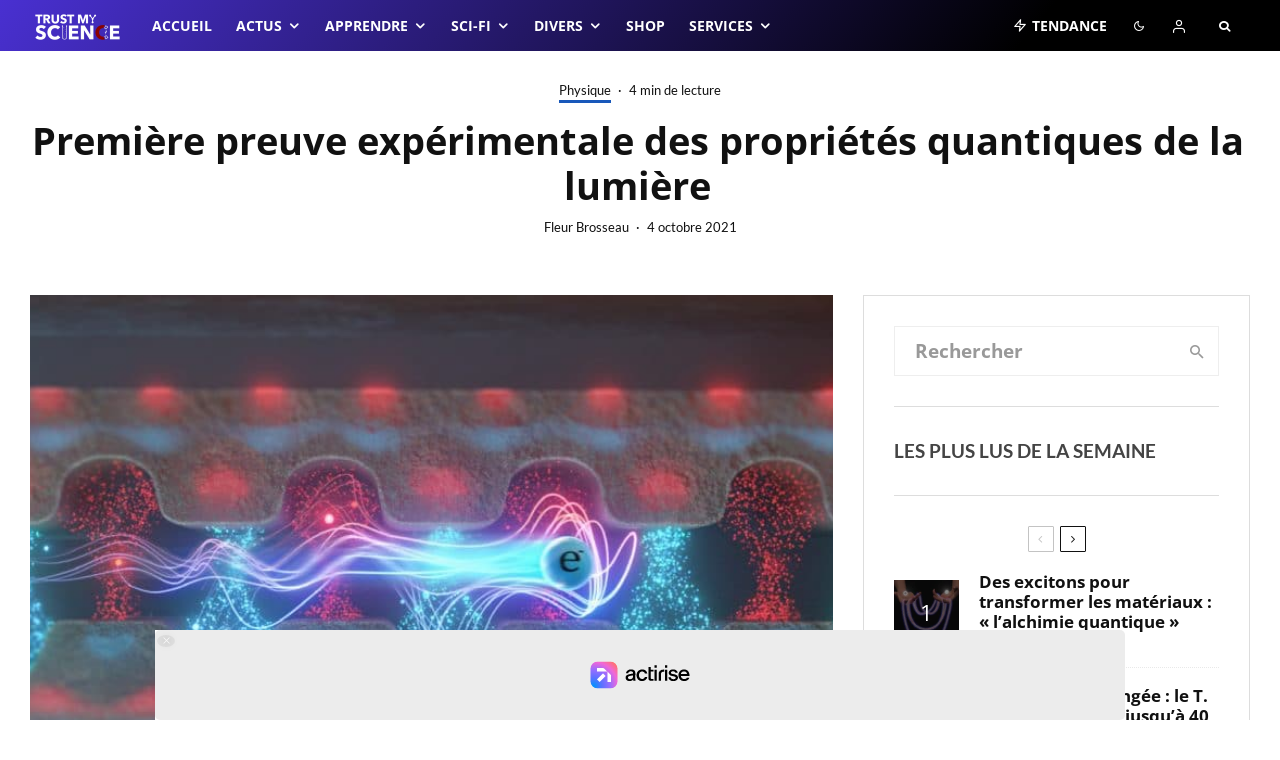

--- FILE ---
content_type: text/html; charset=UTF-8
request_url: https://trustmyscience.com/premiere-preuve-experimentale-proprietes-quantiques-lumiere/
body_size: 108818
content:
<!DOCTYPE html>
<html lang="fr-FR">
<head><meta charset="UTF-8"><script>if(navigator.userAgent.match(/MSIE|Internet Explorer/i)||navigator.userAgent.match(/Trident\/7\..*?rv:11/i)){var href=document.location.href;if(!href.match(/[?&]nowprocket/)){if(href.indexOf("?")==-1){if(href.indexOf("#")==-1){document.location.href=href+"?nowprocket=1"}else{document.location.href=href.replace("#","?nowprocket=1#")}}else{if(href.indexOf("#")==-1){document.location.href=href+"&nowprocket=1"}else{document.location.href=href.replace("#","&nowprocket=1#")}}}}</script><script>(()=>{class RocketLazyLoadScripts{constructor(){this.v="2.0.4",this.userEvents=["keydown","keyup","mousedown","mouseup","mousemove","mouseover","mouseout","touchmove","touchstart","touchend","touchcancel","wheel","click","dblclick","input"],this.attributeEvents=["onblur","onclick","oncontextmenu","ondblclick","onfocus","onmousedown","onmouseenter","onmouseleave","onmousemove","onmouseout","onmouseover","onmouseup","onmousewheel","onscroll","onsubmit"]}async t(){this.i(),this.o(),/iP(ad|hone)/.test(navigator.userAgent)&&this.h(),this.u(),this.l(this),this.m(),this.k(this),this.p(this),this._(),await Promise.all([this.R(),this.L()]),this.lastBreath=Date.now(),this.S(this),this.P(),this.D(),this.O(),this.M(),await this.C(this.delayedScripts.normal),await this.C(this.delayedScripts.defer),await this.C(this.delayedScripts.async),await this.T(),await this.F(),await this.j(),await this.A(),window.dispatchEvent(new Event("rocket-allScriptsLoaded")),this.everythingLoaded=!0,this.lastTouchEnd&&await new Promise(t=>setTimeout(t,500-Date.now()+this.lastTouchEnd)),this.I(),this.H(),this.U(),this.W()}i(){this.CSPIssue=sessionStorage.getItem("rocketCSPIssue"),document.addEventListener("securitypolicyviolation",t=>{this.CSPIssue||"script-src-elem"!==t.violatedDirective||"data"!==t.blockedURI||(this.CSPIssue=!0,sessionStorage.setItem("rocketCSPIssue",!0))},{isRocket:!0})}o(){window.addEventListener("pageshow",t=>{this.persisted=t.persisted,this.realWindowLoadedFired=!0},{isRocket:!0}),window.addEventListener("pagehide",()=>{this.onFirstUserAction=null},{isRocket:!0})}h(){let t;function e(e){t=e}window.addEventListener("touchstart",e,{isRocket:!0}),window.addEventListener("touchend",function i(o){o.changedTouches[0]&&t.changedTouches[0]&&Math.abs(o.changedTouches[0].pageX-t.changedTouches[0].pageX)<10&&Math.abs(o.changedTouches[0].pageY-t.changedTouches[0].pageY)<10&&o.timeStamp-t.timeStamp<200&&(window.removeEventListener("touchstart",e,{isRocket:!0}),window.removeEventListener("touchend",i,{isRocket:!0}),"INPUT"===o.target.tagName&&"text"===o.target.type||(o.target.dispatchEvent(new TouchEvent("touchend",{target:o.target,bubbles:!0})),o.target.dispatchEvent(new MouseEvent("mouseover",{target:o.target,bubbles:!0})),o.target.dispatchEvent(new PointerEvent("click",{target:o.target,bubbles:!0,cancelable:!0,detail:1,clientX:o.changedTouches[0].clientX,clientY:o.changedTouches[0].clientY})),event.preventDefault()))},{isRocket:!0})}q(t){this.userActionTriggered||("mousemove"!==t.type||this.firstMousemoveIgnored?"keyup"===t.type||"mouseover"===t.type||"mouseout"===t.type||(this.userActionTriggered=!0,this.onFirstUserAction&&this.onFirstUserAction()):this.firstMousemoveIgnored=!0),"click"===t.type&&t.preventDefault(),t.stopPropagation(),t.stopImmediatePropagation(),"touchstart"===this.lastEvent&&"touchend"===t.type&&(this.lastTouchEnd=Date.now()),"click"===t.type&&(this.lastTouchEnd=0),this.lastEvent=t.type,t.composedPath&&t.composedPath()[0].getRootNode()instanceof ShadowRoot&&(t.rocketTarget=t.composedPath()[0]),this.savedUserEvents.push(t)}u(){this.savedUserEvents=[],this.userEventHandler=this.q.bind(this),this.userEvents.forEach(t=>window.addEventListener(t,this.userEventHandler,{passive:!1,isRocket:!0})),document.addEventListener("visibilitychange",this.userEventHandler,{isRocket:!0})}U(){this.userEvents.forEach(t=>window.removeEventListener(t,this.userEventHandler,{passive:!1,isRocket:!0})),document.removeEventListener("visibilitychange",this.userEventHandler,{isRocket:!0}),this.savedUserEvents.forEach(t=>{(t.rocketTarget||t.target).dispatchEvent(new window[t.constructor.name](t.type,t))})}m(){const t="return false",e=Array.from(this.attributeEvents,t=>"data-rocket-"+t),i="["+this.attributeEvents.join("],[")+"]",o="[data-rocket-"+this.attributeEvents.join("],[data-rocket-")+"]",s=(e,i,o)=>{o&&o!==t&&(e.setAttribute("data-rocket-"+i,o),e["rocket"+i]=new Function("event",o),e.setAttribute(i,t))};new MutationObserver(t=>{for(const n of t)"attributes"===n.type&&(n.attributeName.startsWith("data-rocket-")||this.everythingLoaded?n.attributeName.startsWith("data-rocket-")&&this.everythingLoaded&&this.N(n.target,n.attributeName.substring(12)):s(n.target,n.attributeName,n.target.getAttribute(n.attributeName))),"childList"===n.type&&n.addedNodes.forEach(t=>{if(t.nodeType===Node.ELEMENT_NODE)if(this.everythingLoaded)for(const i of[t,...t.querySelectorAll(o)])for(const t of i.getAttributeNames())e.includes(t)&&this.N(i,t.substring(12));else for(const e of[t,...t.querySelectorAll(i)])for(const t of e.getAttributeNames())this.attributeEvents.includes(t)&&s(e,t,e.getAttribute(t))})}).observe(document,{subtree:!0,childList:!0,attributeFilter:[...this.attributeEvents,...e]})}I(){this.attributeEvents.forEach(t=>{document.querySelectorAll("[data-rocket-"+t+"]").forEach(e=>{this.N(e,t)})})}N(t,e){const i=t.getAttribute("data-rocket-"+e);i&&(t.setAttribute(e,i),t.removeAttribute("data-rocket-"+e))}k(t){Object.defineProperty(HTMLElement.prototype,"onclick",{get(){return this.rocketonclick||null},set(e){this.rocketonclick=e,this.setAttribute(t.everythingLoaded?"onclick":"data-rocket-onclick","this.rocketonclick(event)")}})}S(t){function e(e,i){let o=e[i];e[i]=null,Object.defineProperty(e,i,{get:()=>o,set(s){t.everythingLoaded?o=s:e["rocket"+i]=o=s}})}e(document,"onreadystatechange"),e(window,"onload"),e(window,"onpageshow");try{Object.defineProperty(document,"readyState",{get:()=>t.rocketReadyState,set(e){t.rocketReadyState=e},configurable:!0}),document.readyState="loading"}catch(t){console.log("WPRocket DJE readyState conflict, bypassing")}}l(t){this.originalAddEventListener=EventTarget.prototype.addEventListener,this.originalRemoveEventListener=EventTarget.prototype.removeEventListener,this.savedEventListeners=[],EventTarget.prototype.addEventListener=function(e,i,o){o&&o.isRocket||!t.B(e,this)&&!t.userEvents.includes(e)||t.B(e,this)&&!t.userActionTriggered||e.startsWith("rocket-")||t.everythingLoaded?t.originalAddEventListener.call(this,e,i,o):(t.savedEventListeners.push({target:this,remove:!1,type:e,func:i,options:o}),"mouseenter"!==e&&"mouseleave"!==e||t.originalAddEventListener.call(this,e,t.savedUserEvents.push,o))},EventTarget.prototype.removeEventListener=function(e,i,o){o&&o.isRocket||!t.B(e,this)&&!t.userEvents.includes(e)||t.B(e,this)&&!t.userActionTriggered||e.startsWith("rocket-")||t.everythingLoaded?t.originalRemoveEventListener.call(this,e,i,o):t.savedEventListeners.push({target:this,remove:!0,type:e,func:i,options:o})}}J(t,e){this.savedEventListeners=this.savedEventListeners.filter(i=>{let o=i.type,s=i.target||window;return e!==o||t!==s||(this.B(o,s)&&(i.type="rocket-"+o),this.$(i),!1)})}H(){EventTarget.prototype.addEventListener=this.originalAddEventListener,EventTarget.prototype.removeEventListener=this.originalRemoveEventListener,this.savedEventListeners.forEach(t=>this.$(t))}$(t){t.remove?this.originalRemoveEventListener.call(t.target,t.type,t.func,t.options):this.originalAddEventListener.call(t.target,t.type,t.func,t.options)}p(t){let e;function i(e){return t.everythingLoaded?e:e.split(" ").map(t=>"load"===t||t.startsWith("load.")?"rocket-jquery-load":t).join(" ")}function o(o){function s(e){const s=o.fn[e];o.fn[e]=o.fn.init.prototype[e]=function(){return this[0]===window&&t.userActionTriggered&&("string"==typeof arguments[0]||arguments[0]instanceof String?arguments[0]=i(arguments[0]):"object"==typeof arguments[0]&&Object.keys(arguments[0]).forEach(t=>{const e=arguments[0][t];delete arguments[0][t],arguments[0][i(t)]=e})),s.apply(this,arguments),this}}if(o&&o.fn&&!t.allJQueries.includes(o)){const e={DOMContentLoaded:[],"rocket-DOMContentLoaded":[]};for(const t in e)document.addEventListener(t,()=>{e[t].forEach(t=>t())},{isRocket:!0});o.fn.ready=o.fn.init.prototype.ready=function(i){function s(){parseInt(o.fn.jquery)>2?setTimeout(()=>i.bind(document)(o)):i.bind(document)(o)}return"function"==typeof i&&(t.realDomReadyFired?!t.userActionTriggered||t.fauxDomReadyFired?s():e["rocket-DOMContentLoaded"].push(s):e.DOMContentLoaded.push(s)),o([])},s("on"),s("one"),s("off"),t.allJQueries.push(o)}e=o}t.allJQueries=[],o(window.jQuery),Object.defineProperty(window,"jQuery",{get:()=>e,set(t){o(t)}})}P(){const t=new Map;document.write=document.writeln=function(e){const i=document.currentScript,o=document.createRange(),s=i.parentElement;let n=t.get(i);void 0===n&&(n=i.nextSibling,t.set(i,n));const c=document.createDocumentFragment();o.setStart(c,0),c.appendChild(o.createContextualFragment(e)),s.insertBefore(c,n)}}async R(){return new Promise(t=>{this.userActionTriggered?t():this.onFirstUserAction=t})}async L(){return new Promise(t=>{document.addEventListener("DOMContentLoaded",()=>{this.realDomReadyFired=!0,t()},{isRocket:!0})})}async j(){return this.realWindowLoadedFired?Promise.resolve():new Promise(t=>{window.addEventListener("load",t,{isRocket:!0})})}M(){this.pendingScripts=[];this.scriptsMutationObserver=new MutationObserver(t=>{for(const e of t)e.addedNodes.forEach(t=>{"SCRIPT"!==t.tagName||t.noModule||t.isWPRocket||this.pendingScripts.push({script:t,promise:new Promise(e=>{const i=()=>{const i=this.pendingScripts.findIndex(e=>e.script===t);i>=0&&this.pendingScripts.splice(i,1),e()};t.addEventListener("load",i,{isRocket:!0}),t.addEventListener("error",i,{isRocket:!0}),setTimeout(i,1e3)})})})}),this.scriptsMutationObserver.observe(document,{childList:!0,subtree:!0})}async F(){await this.X(),this.pendingScripts.length?(await this.pendingScripts[0].promise,await this.F()):this.scriptsMutationObserver.disconnect()}D(){this.delayedScripts={normal:[],async:[],defer:[]},document.querySelectorAll("script[type$=rocketlazyloadscript]").forEach(t=>{t.hasAttribute("data-rocket-src")?t.hasAttribute("async")&&!1!==t.async?this.delayedScripts.async.push(t):t.hasAttribute("defer")&&!1!==t.defer||"module"===t.getAttribute("data-rocket-type")?this.delayedScripts.defer.push(t):this.delayedScripts.normal.push(t):this.delayedScripts.normal.push(t)})}async _(){await this.L();let t=[];document.querySelectorAll("script[type$=rocketlazyloadscript][data-rocket-src]").forEach(e=>{let i=e.getAttribute("data-rocket-src");if(i&&!i.startsWith("data:")){i.startsWith("//")&&(i=location.protocol+i);try{const o=new URL(i).origin;o!==location.origin&&t.push({src:o,crossOrigin:e.crossOrigin||"module"===e.getAttribute("data-rocket-type")})}catch(t){}}}),t=[...new Map(t.map(t=>[JSON.stringify(t),t])).values()],this.Y(t,"preconnect")}async G(t){if(await this.K(),!0!==t.noModule||!("noModule"in HTMLScriptElement.prototype))return new Promise(e=>{let i;function o(){(i||t).setAttribute("data-rocket-status","executed"),e()}try{if(navigator.userAgent.includes("Firefox/")||""===navigator.vendor||this.CSPIssue)i=document.createElement("script"),[...t.attributes].forEach(t=>{let e=t.nodeName;"type"!==e&&("data-rocket-type"===e&&(e="type"),"data-rocket-src"===e&&(e="src"),i.setAttribute(e,t.nodeValue))}),t.text&&(i.text=t.text),t.nonce&&(i.nonce=t.nonce),i.hasAttribute("src")?(i.addEventListener("load",o,{isRocket:!0}),i.addEventListener("error",()=>{i.setAttribute("data-rocket-status","failed-network"),e()},{isRocket:!0}),setTimeout(()=>{i.isConnected||e()},1)):(i.text=t.text,o()),i.isWPRocket=!0,t.parentNode.replaceChild(i,t);else{const i=t.getAttribute("data-rocket-type"),s=t.getAttribute("data-rocket-src");i?(t.type=i,t.removeAttribute("data-rocket-type")):t.removeAttribute("type"),t.addEventListener("load",o,{isRocket:!0}),t.addEventListener("error",i=>{this.CSPIssue&&i.target.src.startsWith("data:")?(console.log("WPRocket: CSP fallback activated"),t.removeAttribute("src"),this.G(t).then(e)):(t.setAttribute("data-rocket-status","failed-network"),e())},{isRocket:!0}),s?(t.fetchPriority="high",t.removeAttribute("data-rocket-src"),t.src=s):t.src="data:text/javascript;base64,"+window.btoa(unescape(encodeURIComponent(t.text)))}}catch(i){t.setAttribute("data-rocket-status","failed-transform"),e()}});t.setAttribute("data-rocket-status","skipped")}async C(t){const e=t.shift();return e?(e.isConnected&&await this.G(e),this.C(t)):Promise.resolve()}O(){this.Y([...this.delayedScripts.normal,...this.delayedScripts.defer,...this.delayedScripts.async],"preload")}Y(t,e){this.trash=this.trash||[];let i=!0;var o=document.createDocumentFragment();t.forEach(t=>{const s=t.getAttribute&&t.getAttribute("data-rocket-src")||t.src;if(s&&!s.startsWith("data:")){const n=document.createElement("link");n.href=s,n.rel=e,"preconnect"!==e&&(n.as="script",n.fetchPriority=i?"high":"low"),t.getAttribute&&"module"===t.getAttribute("data-rocket-type")&&(n.crossOrigin=!0),t.crossOrigin&&(n.crossOrigin=t.crossOrigin),t.integrity&&(n.integrity=t.integrity),t.nonce&&(n.nonce=t.nonce),o.appendChild(n),this.trash.push(n),i=!1}}),document.head.appendChild(o)}W(){this.trash.forEach(t=>t.remove())}async T(){try{document.readyState="interactive"}catch(t){}this.fauxDomReadyFired=!0;try{await this.K(),this.J(document,"readystatechange"),document.dispatchEvent(new Event("rocket-readystatechange")),await this.K(),document.rocketonreadystatechange&&document.rocketonreadystatechange(),await this.K(),this.J(document,"DOMContentLoaded"),document.dispatchEvent(new Event("rocket-DOMContentLoaded")),await this.K(),this.J(window,"DOMContentLoaded"),window.dispatchEvent(new Event("rocket-DOMContentLoaded"))}catch(t){console.error(t)}}async A(){try{document.readyState="complete"}catch(t){}try{await this.K(),this.J(document,"readystatechange"),document.dispatchEvent(new Event("rocket-readystatechange")),await this.K(),document.rocketonreadystatechange&&document.rocketonreadystatechange(),await this.K(),this.J(window,"load"),window.dispatchEvent(new Event("rocket-load")),await this.K(),window.rocketonload&&window.rocketonload(),await this.K(),this.allJQueries.forEach(t=>t(window).trigger("rocket-jquery-load")),await this.K(),this.J(window,"pageshow");const t=new Event("rocket-pageshow");t.persisted=this.persisted,window.dispatchEvent(t),await this.K(),window.rocketonpageshow&&window.rocketonpageshow({persisted:this.persisted})}catch(t){console.error(t)}}async K(){Date.now()-this.lastBreath>45&&(await this.X(),this.lastBreath=Date.now())}async X(){return document.hidden?new Promise(t=>setTimeout(t)):new Promise(t=>requestAnimationFrame(t))}B(t,e){return e===document&&"readystatechange"===t||(e===document&&"DOMContentLoaded"===t||(e===window&&"DOMContentLoaded"===t||(e===window&&"load"===t||e===window&&"pageshow"===t)))}static run(){(new RocketLazyLoadScripts).t()}}RocketLazyLoadScripts.run()})();</script>
	
			<meta name="viewport" content="width=device-width, initial-scale=1">
		<link rel="profile" href="https://gmpg.org/xfn/11">
		<meta name="theme-color" content="#f7d40e">
	<meta name='robots' content='index, follow, max-image-preview:large, max-snippet:-1, max-video-preview:-1' />
	<style>img:is([sizes="auto" i], [sizes^="auto," i]) { contain-intrinsic-size: 3000px 1500px }</style>
	
	<!-- This site is optimized with the Yoast SEO Premium plugin v26.3 (Yoast SEO v26.3) - https://yoast.com/wordpress/plugins/seo/ -->
	<title>Première preuve expérimentale des propriétés quantiques de la lumière</title>
	<meta name="description" content="Des chercheurs apportent des preuves expérimentales révélant la nature quantique de l’interaction entre les photons et les électrons libres." />
	<link rel="canonical" href="https://trustmyscience.com/premiere-preuve-experimentale-proprietes-quantiques-lumiere/" />
	<meta property="og:locale" content="fr_FR" />
	<meta property="og:type" content="article" />
	<meta property="og:title" content="Première preuve expérimentale des propriétés quantiques de la lumière" />
	<meta property="og:description" content="Des chercheurs apportent des preuves expérimentales révélant la nature quantique de l’interaction entre les photons et les électrons libres." />
	<meta property="og:url" content="https://trustmyscience.com/premiere-preuve-experimentale-proprietes-quantiques-lumiere/" />
	<meta property="og:site_name" content="Trust My Science" />
	<meta property="article:publisher" content="https://facebook.com/trustmyscience" />
	<meta property="article:published_time" content="2021-10-04T08:29:19+00:00" />
	<meta property="og:image" content="https://trustmyscience.com/wp-content/uploads/2021/10/preuve-experiementale-lumiere-quantique.jpeg" />
	<meta property="og:image:width" content="1500" />
	<meta property="og:image:height" content="845" />
	<meta property="og:image:type" content="image/jpeg" />
	<meta name="author" content="Fleur Brosseau" />
	<meta name="twitter:card" content="summary_large_image" />
	<meta name="twitter:creator" content="@trustmyscience" />
	<meta name="twitter:site" content="@trustmyscience" />
	<meta name="twitter:label1" content="Écrit par" />
	<meta name="twitter:data1" content="Fleur Brosseau" />
	<meta name="twitter:label2" content="Durée de lecture estimée" />
	<meta name="twitter:data2" content="5 minutes" />
	<script type="application/ld+json" class="yoast-schema-graph">{"@context":"https://schema.org","@graph":[{"@type":"Article","@id":"https://trustmyscience.com/premiere-preuve-experimentale-proprietes-quantiques-lumiere/#article","isPartOf":{"@id":"https://trustmyscience.com/premiere-preuve-experimentale-proprietes-quantiques-lumiere/"},"author":{"name":"Fleur Brosseau","@id":"https://trustmyscience.com/#/schema/person/3e08273d3f90279fe751d9a84f635d2d"},"headline":"Première preuve expérimentale des propriétés quantiques de la lumière","datePublished":"2021-10-04T08:29:19+00:00","mainEntityOfPage":{"@id":"https://trustmyscience.com/premiere-preuve-experimentale-proprietes-quantiques-lumiere/"},"wordCount":1186,"commentCount":1,"publisher":{"@id":"https://trustmyscience.com/#organization"},"image":{"@id":"https://trustmyscience.com/premiere-preuve-experimentale-proprietes-quantiques-lumiere/#primaryimage"},"thumbnailUrl":"https://trustmyscience.com/wp-content/uploads/2021/10/preuve-experiementale-lumiere-quantique.jpeg","keywords":["dualité onde-corpuscule","électrons libres","interactions quantiques","lumière","photons"],"articleSection":["Physique"],"inLanguage":"fr-FR","potentialAction":[{"@type":"CommentAction","name":"Comment","target":["https://trustmyscience.com/premiere-preuve-experimentale-proprietes-quantiques-lumiere/#respond"]}]},{"@type":"WebPage","@id":"https://trustmyscience.com/premiere-preuve-experimentale-proprietes-quantiques-lumiere/","url":"https://trustmyscience.com/premiere-preuve-experimentale-proprietes-quantiques-lumiere/","name":"Première preuve expérimentale des propriétés quantiques de la lumière","isPartOf":{"@id":"https://trustmyscience.com/#website"},"primaryImageOfPage":{"@id":"https://trustmyscience.com/premiere-preuve-experimentale-proprietes-quantiques-lumiere/#primaryimage"},"image":{"@id":"https://trustmyscience.com/premiere-preuve-experimentale-proprietes-quantiques-lumiere/#primaryimage"},"thumbnailUrl":"https://trustmyscience.com/wp-content/uploads/2021/10/preuve-experiementale-lumiere-quantique.jpeg","datePublished":"2021-10-04T08:29:19+00:00","description":"Des chercheurs apportent des preuves expérimentales révélant la nature quantique de l’interaction entre les photons et les électrons libres.","breadcrumb":{"@id":"https://trustmyscience.com/premiere-preuve-experimentale-proprietes-quantiques-lumiere/#breadcrumb"},"inLanguage":"fr-FR","potentialAction":[{"@type":"ReadAction","target":["https://trustmyscience.com/premiere-preuve-experimentale-proprietes-quantiques-lumiere/"]}]},{"@type":"ImageObject","inLanguage":"fr-FR","@id":"https://trustmyscience.com/premiere-preuve-experimentale-proprietes-quantiques-lumiere/#primaryimage","url":"https://trustmyscience.com/wp-content/uploads/2021/10/preuve-experiementale-lumiere-quantique.jpeg","contentUrl":"https://trustmyscience.com/wp-content/uploads/2021/10/preuve-experiementale-lumiere-quantique.jpeg","width":1500,"height":845,"caption":"Représentation artistique de l’interaction photons-électron libre. | SimplySci Animations/Urs Haeusler/the AdQuanta group at the Technion."},{"@type":"BreadcrumbList","@id":"https://trustmyscience.com/premiere-preuve-experimentale-proprietes-quantiques-lumiere/#breadcrumb","itemListElement":[{"@type":"ListItem","position":1,"name":"Accueil","item":"https://trustmyscience.com/"},{"@type":"ListItem","position":2,"name":"Première preuve expérimentale des propriétés quantiques de la lumière"}]},{"@type":"WebSite","@id":"https://trustmyscience.com/#website","url":"https://trustmyscience.com/","name":"Trust My Science","description":"Trust me, I&#039;m Science","publisher":{"@id":"https://trustmyscience.com/#organization"},"potentialAction":[{"@type":"SearchAction","target":{"@type":"EntryPoint","urlTemplate":"https://trustmyscience.com/?s={search_term_string}"},"query-input":{"@type":"PropertyValueSpecification","valueRequired":true,"valueName":"search_term_string"}}],"inLanguage":"fr-FR"},{"@type":"Organization","@id":"https://trustmyscience.com/#organization","name":"Trust My Science","url":"https://trustmyscience.com/","logo":{"@type":"ImageObject","inLanguage":"fr-FR","@id":"https://trustmyscience.com/#/schema/logo/image/","url":"https://trustmyscience.com/wp-content/uploads/2016/01/TMS-Main-logo-Retina.png","contentUrl":"https://trustmyscience.com/wp-content/uploads/2016/01/TMS-Main-logo-Retina.png","width":351,"height":120,"caption":"Trust My Science"},"image":{"@id":"https://trustmyscience.com/#/schema/logo/image/"},"sameAs":["https://facebook.com/trustmyscience","https://x.com/trustmyscience","https://instagram.com/trustmyscience","https://www.linkedin.com/company/trust-my-science","https://youtube.com/trustmyscience"]},{"@type":"Person","@id":"https://trustmyscience.com/#/schema/person/3e08273d3f90279fe751d9a84f635d2d","name":"Fleur Brosseau","image":{"@type":"ImageObject","inLanguage":"fr-FR","@id":"https://trustmyscience.com/#/schema/person/image/","url":"https://trustmyscience.com/wp-content/uploads/2021/10/fbros-profile-pic-96x96.jpg","contentUrl":"https://trustmyscience.com/wp-content/uploads/2021/10/fbros-profile-pic-96x96.jpg","caption":"Fleur Brosseau"},"description":"Journaliste indépendante depuis 2015, Fleur Brosseau couvre les domaines des sciences, de la santé, de l’informatique et des technologies. Ancienne rédactrice en chef du magazine Linux Pratique, elle possède une solide expertise en vulgarisation technique. Chez Trust My Science, elle conjugue précision journalistique et regard critique sur l’évolution des usages numériques.","url":"https://trustmyscience.com/author/fbrosseau/"}]}</script>
	<!-- / Yoast SEO Premium plugin. -->


<link rel='dns-prefetch' href='//www.flashb.id' />
<link rel='dns-prefetch' href='//use.fontawesome.com' />

<link rel="alternate" type="application/rss+xml" title="Trust My Science &raquo; Flux" href="https://trustmyscience.com/feed/" />
<link rel="alternate" type="application/rss+xml" title="Trust My Science &raquo; Flux des commentaires" href="https://trustmyscience.com/comments/feed/" />
<link rel="alternate" type="application/rss+xml" title="Trust My Science &raquo; Première preuve expérimentale des propriétés quantiques de la lumière Flux des commentaires" href="https://trustmyscience.com/premiere-preuve-experimentale-proprietes-quantiques-lumiere/feed/" />
<script type="rocketlazyloadscript" data-rocket-type="text/javascript">
/* <![CDATA[ */
window._wpemojiSettings = {"baseUrl":"https:\/\/s.w.org\/images\/core\/emoji\/16.0.1\/72x72\/","ext":".png","svgUrl":"https:\/\/s.w.org\/images\/core\/emoji\/16.0.1\/svg\/","svgExt":".svg","source":{"concatemoji":"https:\/\/trustmyscience.com\/wp-includes\/js\/wp-emoji-release.min.js?ver=6.8.3"}};
/*! This file is auto-generated */
!function(s,n){var o,i,e;function c(e){try{var t={supportTests:e,timestamp:(new Date).valueOf()};sessionStorage.setItem(o,JSON.stringify(t))}catch(e){}}function p(e,t,n){e.clearRect(0,0,e.canvas.width,e.canvas.height),e.fillText(t,0,0);var t=new Uint32Array(e.getImageData(0,0,e.canvas.width,e.canvas.height).data),a=(e.clearRect(0,0,e.canvas.width,e.canvas.height),e.fillText(n,0,0),new Uint32Array(e.getImageData(0,0,e.canvas.width,e.canvas.height).data));return t.every(function(e,t){return e===a[t]})}function u(e,t){e.clearRect(0,0,e.canvas.width,e.canvas.height),e.fillText(t,0,0);for(var n=e.getImageData(16,16,1,1),a=0;a<n.data.length;a++)if(0!==n.data[a])return!1;return!0}function f(e,t,n,a){switch(t){case"flag":return n(e,"\ud83c\udff3\ufe0f\u200d\u26a7\ufe0f","\ud83c\udff3\ufe0f\u200b\u26a7\ufe0f")?!1:!n(e,"\ud83c\udde8\ud83c\uddf6","\ud83c\udde8\u200b\ud83c\uddf6")&&!n(e,"\ud83c\udff4\udb40\udc67\udb40\udc62\udb40\udc65\udb40\udc6e\udb40\udc67\udb40\udc7f","\ud83c\udff4\u200b\udb40\udc67\u200b\udb40\udc62\u200b\udb40\udc65\u200b\udb40\udc6e\u200b\udb40\udc67\u200b\udb40\udc7f");case"emoji":return!a(e,"\ud83e\udedf")}return!1}function g(e,t,n,a){var r="undefined"!=typeof WorkerGlobalScope&&self instanceof WorkerGlobalScope?new OffscreenCanvas(300,150):s.createElement("canvas"),o=r.getContext("2d",{willReadFrequently:!0}),i=(o.textBaseline="top",o.font="600 32px Arial",{});return e.forEach(function(e){i[e]=t(o,e,n,a)}),i}function t(e){var t=s.createElement("script");t.src=e,t.defer=!0,s.head.appendChild(t)}"undefined"!=typeof Promise&&(o="wpEmojiSettingsSupports",i=["flag","emoji"],n.supports={everything:!0,everythingExceptFlag:!0},e=new Promise(function(e){s.addEventListener("DOMContentLoaded",e,{once:!0})}),new Promise(function(t){var n=function(){try{var e=JSON.parse(sessionStorage.getItem(o));if("object"==typeof e&&"number"==typeof e.timestamp&&(new Date).valueOf()<e.timestamp+604800&&"object"==typeof e.supportTests)return e.supportTests}catch(e){}return null}();if(!n){if("undefined"!=typeof Worker&&"undefined"!=typeof OffscreenCanvas&&"undefined"!=typeof URL&&URL.createObjectURL&&"undefined"!=typeof Blob)try{var e="postMessage("+g.toString()+"("+[JSON.stringify(i),f.toString(),p.toString(),u.toString()].join(",")+"));",a=new Blob([e],{type:"text/javascript"}),r=new Worker(URL.createObjectURL(a),{name:"wpTestEmojiSupports"});return void(r.onmessage=function(e){c(n=e.data),r.terminate(),t(n)})}catch(e){}c(n=g(i,f,p,u))}t(n)}).then(function(e){for(var t in e)n.supports[t]=e[t],n.supports.everything=n.supports.everything&&n.supports[t],"flag"!==t&&(n.supports.everythingExceptFlag=n.supports.everythingExceptFlag&&n.supports[t]);n.supports.everythingExceptFlag=n.supports.everythingExceptFlag&&!n.supports.flag,n.DOMReady=!1,n.readyCallback=function(){n.DOMReady=!0}}).then(function(){return e}).then(function(){var e;n.supports.everything||(n.readyCallback(),(e=n.source||{}).concatemoji?t(e.concatemoji):e.wpemoji&&e.twemoji&&(t(e.twemoji),t(e.wpemoji)))}))}((window,document),window._wpemojiSettings);
/* ]]> */
</script>
<link data-minify="1" rel='stylesheet' id='automatic-css-tooltip-css' href='https://trustmyscience.com/wp-content/cache/min/1/wp-content/plugins/automatic-css-tooltip/thetooltip/thetooltip.css?ver=1763106631' type='text/css' media='all' />
<style id='actirise-presized-inline-css' type='text/css'>
div[data-actirise-slot="aside-desktop"]{ display: none;  margin: 10px auto;}@media screen and (min-width: 770px){div[data-actirise-slot="aside-desktop"].device-desktop{display: flex !important;width: 100%;min-height: 600px; }} @media screen and (min-width: 481px) and (max-width: 769px){div[data-actirise-slot="aside-desktop"].device-tablet{display: flex !important;width: 100%;min-height: 600px; }}div[data-actirise-slot="top-content"]{ display: none;  margin: 10px auto;}@media screen and (min-width: 770px){div[data-actirise-slot="top-content"].device-desktop{display: flex !important;width: 100%;min-height: 280px; }} @media screen and (max-width: 480px){div[data-actirise-slot="top-content"].device-mobile{display: flex !important;width: 100%;min-height: 360px; }} @media screen and (min-width: 481px) and (max-width: 769px){div[data-actirise-slot="top-content"].device-tablet{display: flex !important;width: 100%;min-height: 360px; }}
</style>
<style id='wp-emoji-styles-inline-css' type='text/css'>

	img.wp-smiley, img.emoji {
		display: inline !important;
		border: none !important;
		box-shadow: none !important;
		height: 1em !important;
		width: 1em !important;
		margin: 0 0.07em !important;
		vertical-align: -0.1em !important;
		background: none !important;
		padding: 0 !important;
	}
</style>
<link rel='stylesheet' id='wp-block-library-css' href='https://trustmyscience.com/wp-includes/css/dist/block-library/style.min.css?ver=6.8.3' type='text/css' media='all' />
<style id='classic-theme-styles-inline-css' type='text/css'>
/*! This file is auto-generated */
.wp-block-button__link{color:#fff;background-color:#32373c;border-radius:9999px;box-shadow:none;text-decoration:none;padding:calc(.667em + 2px) calc(1.333em + 2px);font-size:1.125em}.wp-block-file__button{background:#32373c;color:#fff;text-decoration:none}
</style>
<link data-minify="1" rel='stylesheet' id='ultimate_blocks-cgb-style-css-css' href='https://trustmyscience.com/wp-content/cache/min/1/wp-content/plugins/ultimate-blocks/dist/blocks.style.build.css?ver=1763106631' type='text/css' media='all' />
<style id='pms-content-restriction-start-style-inline-css' type='text/css'>


</style>
<style id='pms-content-restriction-end-style-inline-css' type='text/css'>


</style>
<style id='pms-account-style-inline-css' type='text/css'>


</style>
<style id='pms-login-style-inline-css' type='text/css'>


</style>
<style id='pms-recover-password-style-inline-css' type='text/css'>


</style>
<style id='pms-register-style-inline-css' type='text/css'>


</style>
<link rel='stylesheet' id='lets-info-up-block-css' href='https://trustmyscience.com/wp-content/plugins/lets-info-up/frontend/css/style.min.css?ver=1.4.9' type='text/css' media='all' />
<style id='wppb-edit-profile-style-inline-css' type='text/css'>


</style>
<style id='wppb-login-style-inline-css' type='text/css'>


</style>
<style id='wppb-recover-password-style-inline-css' type='text/css'>


</style>
<style id='wppb-register-style-inline-css' type='text/css'>


</style>
<style id='font-awesome-svg-styles-default-inline-css' type='text/css'>
.svg-inline--fa {
  display: inline-block;
  height: 1em;
  overflow: visible;
  vertical-align: -.125em;
}
</style>
<link data-minify="1" rel='stylesheet' id='font-awesome-svg-styles-css' href='https://trustmyscience.com/wp-content/cache/min/1/wp-content/uploads/font-awesome/v6.7.1/css/svg-with-js.css?ver=1763106631' type='text/css' media='all' />
<style id='font-awesome-svg-styles-inline-css' type='text/css'>
   .wp-block-font-awesome-icon svg::before,
   .wp-rich-text-font-awesome-icon svg::before {content: unset;}
</style>
<style id='global-styles-inline-css' type='text/css'>
:root{--wp--preset--aspect-ratio--square: 1;--wp--preset--aspect-ratio--4-3: 4/3;--wp--preset--aspect-ratio--3-4: 3/4;--wp--preset--aspect-ratio--3-2: 3/2;--wp--preset--aspect-ratio--2-3: 2/3;--wp--preset--aspect-ratio--16-9: 16/9;--wp--preset--aspect-ratio--9-16: 9/16;--wp--preset--color--black: #000000;--wp--preset--color--cyan-bluish-gray: #abb8c3;--wp--preset--color--white: #ffffff;--wp--preset--color--pale-pink: #f78da7;--wp--preset--color--vivid-red: #cf2e2e;--wp--preset--color--luminous-vivid-orange: #ff6900;--wp--preset--color--luminous-vivid-amber: #fcb900;--wp--preset--color--light-green-cyan: #7bdcb5;--wp--preset--color--vivid-green-cyan: #00d084;--wp--preset--color--pale-cyan-blue: #8ed1fc;--wp--preset--color--vivid-cyan-blue: #0693e3;--wp--preset--color--vivid-purple: #9b51e0;--wp--preset--gradient--vivid-cyan-blue-to-vivid-purple: linear-gradient(135deg,rgba(6,147,227,1) 0%,rgb(155,81,224) 100%);--wp--preset--gradient--light-green-cyan-to-vivid-green-cyan: linear-gradient(135deg,rgb(122,220,180) 0%,rgb(0,208,130) 100%);--wp--preset--gradient--luminous-vivid-amber-to-luminous-vivid-orange: linear-gradient(135deg,rgba(252,185,0,1) 0%,rgba(255,105,0,1) 100%);--wp--preset--gradient--luminous-vivid-orange-to-vivid-red: linear-gradient(135deg,rgba(255,105,0,1) 0%,rgb(207,46,46) 100%);--wp--preset--gradient--very-light-gray-to-cyan-bluish-gray: linear-gradient(135deg,rgb(238,238,238) 0%,rgb(169,184,195) 100%);--wp--preset--gradient--cool-to-warm-spectrum: linear-gradient(135deg,rgb(74,234,220) 0%,rgb(151,120,209) 20%,rgb(207,42,186) 40%,rgb(238,44,130) 60%,rgb(251,105,98) 80%,rgb(254,248,76) 100%);--wp--preset--gradient--blush-light-purple: linear-gradient(135deg,rgb(255,206,236) 0%,rgb(152,150,240) 100%);--wp--preset--gradient--blush-bordeaux: linear-gradient(135deg,rgb(254,205,165) 0%,rgb(254,45,45) 50%,rgb(107,0,62) 100%);--wp--preset--gradient--luminous-dusk: linear-gradient(135deg,rgb(255,203,112) 0%,rgb(199,81,192) 50%,rgb(65,88,208) 100%);--wp--preset--gradient--pale-ocean: linear-gradient(135deg,rgb(255,245,203) 0%,rgb(182,227,212) 50%,rgb(51,167,181) 100%);--wp--preset--gradient--electric-grass: linear-gradient(135deg,rgb(202,248,128) 0%,rgb(113,206,126) 100%);--wp--preset--gradient--midnight: linear-gradient(135deg,rgb(2,3,129) 0%,rgb(40,116,252) 100%);--wp--preset--font-size--small: 13px;--wp--preset--font-size--medium: 20px;--wp--preset--font-size--large: 36px;--wp--preset--font-size--x-large: 42px;--wp--preset--spacing--20: 0.44rem;--wp--preset--spacing--30: 0.67rem;--wp--preset--spacing--40: 1rem;--wp--preset--spacing--50: 1.5rem;--wp--preset--spacing--60: 2.25rem;--wp--preset--spacing--70: 3.38rem;--wp--preset--spacing--80: 5.06rem;--wp--preset--shadow--natural: 6px 6px 9px rgba(0, 0, 0, 0.2);--wp--preset--shadow--deep: 12px 12px 50px rgba(0, 0, 0, 0.4);--wp--preset--shadow--sharp: 6px 6px 0px rgba(0, 0, 0, 0.2);--wp--preset--shadow--outlined: 6px 6px 0px -3px rgba(255, 255, 255, 1), 6px 6px rgba(0, 0, 0, 1);--wp--preset--shadow--crisp: 6px 6px 0px rgba(0, 0, 0, 1);}:where(.is-layout-flex){gap: 0.5em;}:where(.is-layout-grid){gap: 0.5em;}body .is-layout-flex{display: flex;}.is-layout-flex{flex-wrap: wrap;align-items: center;}.is-layout-flex > :is(*, div){margin: 0;}body .is-layout-grid{display: grid;}.is-layout-grid > :is(*, div){margin: 0;}:where(.wp-block-columns.is-layout-flex){gap: 2em;}:where(.wp-block-columns.is-layout-grid){gap: 2em;}:where(.wp-block-post-template.is-layout-flex){gap: 1.25em;}:where(.wp-block-post-template.is-layout-grid){gap: 1.25em;}.has-black-color{color: var(--wp--preset--color--black) !important;}.has-cyan-bluish-gray-color{color: var(--wp--preset--color--cyan-bluish-gray) !important;}.has-white-color{color: var(--wp--preset--color--white) !important;}.has-pale-pink-color{color: var(--wp--preset--color--pale-pink) !important;}.has-vivid-red-color{color: var(--wp--preset--color--vivid-red) !important;}.has-luminous-vivid-orange-color{color: var(--wp--preset--color--luminous-vivid-orange) !important;}.has-luminous-vivid-amber-color{color: var(--wp--preset--color--luminous-vivid-amber) !important;}.has-light-green-cyan-color{color: var(--wp--preset--color--light-green-cyan) !important;}.has-vivid-green-cyan-color{color: var(--wp--preset--color--vivid-green-cyan) !important;}.has-pale-cyan-blue-color{color: var(--wp--preset--color--pale-cyan-blue) !important;}.has-vivid-cyan-blue-color{color: var(--wp--preset--color--vivid-cyan-blue) !important;}.has-vivid-purple-color{color: var(--wp--preset--color--vivid-purple) !important;}.has-black-background-color{background-color: var(--wp--preset--color--black) !important;}.has-cyan-bluish-gray-background-color{background-color: var(--wp--preset--color--cyan-bluish-gray) !important;}.has-white-background-color{background-color: var(--wp--preset--color--white) !important;}.has-pale-pink-background-color{background-color: var(--wp--preset--color--pale-pink) !important;}.has-vivid-red-background-color{background-color: var(--wp--preset--color--vivid-red) !important;}.has-luminous-vivid-orange-background-color{background-color: var(--wp--preset--color--luminous-vivid-orange) !important;}.has-luminous-vivid-amber-background-color{background-color: var(--wp--preset--color--luminous-vivid-amber) !important;}.has-light-green-cyan-background-color{background-color: var(--wp--preset--color--light-green-cyan) !important;}.has-vivid-green-cyan-background-color{background-color: var(--wp--preset--color--vivid-green-cyan) !important;}.has-pale-cyan-blue-background-color{background-color: var(--wp--preset--color--pale-cyan-blue) !important;}.has-vivid-cyan-blue-background-color{background-color: var(--wp--preset--color--vivid-cyan-blue) !important;}.has-vivid-purple-background-color{background-color: var(--wp--preset--color--vivid-purple) !important;}.has-black-border-color{border-color: var(--wp--preset--color--black) !important;}.has-cyan-bluish-gray-border-color{border-color: var(--wp--preset--color--cyan-bluish-gray) !important;}.has-white-border-color{border-color: var(--wp--preset--color--white) !important;}.has-pale-pink-border-color{border-color: var(--wp--preset--color--pale-pink) !important;}.has-vivid-red-border-color{border-color: var(--wp--preset--color--vivid-red) !important;}.has-luminous-vivid-orange-border-color{border-color: var(--wp--preset--color--luminous-vivid-orange) !important;}.has-luminous-vivid-amber-border-color{border-color: var(--wp--preset--color--luminous-vivid-amber) !important;}.has-light-green-cyan-border-color{border-color: var(--wp--preset--color--light-green-cyan) !important;}.has-vivid-green-cyan-border-color{border-color: var(--wp--preset--color--vivid-green-cyan) !important;}.has-pale-cyan-blue-border-color{border-color: var(--wp--preset--color--pale-cyan-blue) !important;}.has-vivid-cyan-blue-border-color{border-color: var(--wp--preset--color--vivid-cyan-blue) !important;}.has-vivid-purple-border-color{border-color: var(--wp--preset--color--vivid-purple) !important;}.has-vivid-cyan-blue-to-vivid-purple-gradient-background{background: var(--wp--preset--gradient--vivid-cyan-blue-to-vivid-purple) !important;}.has-light-green-cyan-to-vivid-green-cyan-gradient-background{background: var(--wp--preset--gradient--light-green-cyan-to-vivid-green-cyan) !important;}.has-luminous-vivid-amber-to-luminous-vivid-orange-gradient-background{background: var(--wp--preset--gradient--luminous-vivid-amber-to-luminous-vivid-orange) !important;}.has-luminous-vivid-orange-to-vivid-red-gradient-background{background: var(--wp--preset--gradient--luminous-vivid-orange-to-vivid-red) !important;}.has-very-light-gray-to-cyan-bluish-gray-gradient-background{background: var(--wp--preset--gradient--very-light-gray-to-cyan-bluish-gray) !important;}.has-cool-to-warm-spectrum-gradient-background{background: var(--wp--preset--gradient--cool-to-warm-spectrum) !important;}.has-blush-light-purple-gradient-background{background: var(--wp--preset--gradient--blush-light-purple) !important;}.has-blush-bordeaux-gradient-background{background: var(--wp--preset--gradient--blush-bordeaux) !important;}.has-luminous-dusk-gradient-background{background: var(--wp--preset--gradient--luminous-dusk) !important;}.has-pale-ocean-gradient-background{background: var(--wp--preset--gradient--pale-ocean) !important;}.has-electric-grass-gradient-background{background: var(--wp--preset--gradient--electric-grass) !important;}.has-midnight-gradient-background{background: var(--wp--preset--gradient--midnight) !important;}.has-small-font-size{font-size: var(--wp--preset--font-size--small) !important;}.has-medium-font-size{font-size: var(--wp--preset--font-size--medium) !important;}.has-large-font-size{font-size: var(--wp--preset--font-size--large) !important;}.has-x-large-font-size{font-size: var(--wp--preset--font-size--x-large) !important;}
:where(.wp-block-post-template.is-layout-flex){gap: 1.25em;}:where(.wp-block-post-template.is-layout-grid){gap: 1.25em;}
:where(.wp-block-columns.is-layout-flex){gap: 2em;}:where(.wp-block-columns.is-layout-grid){gap: 2em;}
:root :where(.wp-block-pullquote){font-size: 1.5em;line-height: 1.6;}
</style>
<link data-minify="1" rel='stylesheet' id='ub-extension-style-css-css' href='https://trustmyscience.com/wp-content/cache/min/1/wp-content/plugins/ultimate-blocks/src/extensions/style.css?ver=1763106631' type='text/css' media='all' />
<link rel='stylesheet' id='lets-review-api-css' href='https://trustmyscience.com/wp-content/plugins/lets-review/assets/css/style-api.min.css?ver=3.4.3' type='text/css' media='all' />
<link data-minify="1" rel='stylesheet' id='dashicons-css' href='https://trustmyscience.com/wp-content/cache/min/1/wp-includes/css/dashicons.min.css?ver=1763106631' type='text/css' media='all' />
<link rel='stylesheet' id='wp-jquery-ui-dialog-css' href='https://trustmyscience.com/wp-includes/css/jquery-ui-dialog.min.css?ver=6.8.3' type='text/css' media='all' />
<link data-minify="1" rel='stylesheet' id='pms_form_designs_style-css' href='https://trustmyscience.com/wp-content/cache/min/1/wp-content/plugins/paid-member-subscriptions-pro/add-ons-basic/form-designs/css/pms-fd-form-style-2.css?ver=1763106631' type='text/css' media='all' />
<link data-minify="1" rel='stylesheet' id='pms-style-front-end-css' href='https://trustmyscience.com/wp-content/cache/min/1/wp-content/plugins/paid-member-subscriptions/assets/css/style-front-end.css?ver=1763106631' type='text/css' media='all' />
<link data-minify="1" rel='stylesheet' id='style-top-list-css' href='https://trustmyscience.com/wp-content/cache/min/1/wp-content/plugins/top-list/css/style.css?ver=1763106631' type='text/css' media='all' />
<link data-minify="1" rel='stylesheet' id='utility-blocks-style-css' href='https://trustmyscience.com/wp-content/cache/min/1/wp-content/plugins/utility-blocks-main/assets/src/css/input.css?ver=1763106631' type='text/css' media='all' />
<link data-minify="1" rel='stylesheet' id='wp_automatic_gallery_style-css' href='https://trustmyscience.com/wp-content/cache/min/1/wp-content/plugins/wp-automatic/css/wp-automatic.css?ver=1763106631' type='text/css' media='all' />
<link rel='stylesheet' id='lets-live-blog-css' href='https://trustmyscience.com/wp-content/plugins/lets-live-blog/frontend/css/style.min.css?ver=1.2.2' type='text/css' media='all' />
<link data-minify="1" rel='stylesheet' id='lets-live-blog-icons-css' href='https://trustmyscience.com/wp-content/cache/min/1/wp-content/plugins/lets-live-blog/frontend/css/fonts/style.css?ver=1763106631' type='text/css' media='all' />
<link rel='stylesheet' id='zeen-style-css' href='https://trustmyscience.com/wp-content/themes/zeen/assets/css/style.min.css?ver=1750743499' type='text/css' media='all' />
<style id='zeen-style-inline-css' type='text/css'>
.content-bg, .block-skin-5:not(.skin-inner), .block-skin-5.skin-inner > .tipi-row-inner-style, .article-layout-skin-1.title-cut-bl .hero-wrap .meta:before, .article-layout-skin-1.title-cut-bc .hero-wrap .meta:before, .article-layout-skin-1.title-cut-bl .hero-wrap .share-it:before, .article-layout-skin-1.title-cut-bc .hero-wrap .share-it:before, .standard-archive .page-header, .skin-dark .flickity-viewport, .zeen__var__options label { background: #ffffff;}a.zeen-pin-it{position: absolute}.background.mask {background-color: transparent}.side-author__wrap .mask a {display:inline-block;height:70px}.timed-pup,.modal-wrap {position:fixed;visibility:hidden}.to-top__fixed .to-top a{background-color:#000000; color: #fff}.site-inner { background-color: #ffffff; }.splitter svg g { fill: #ffffff; }.inline-post .block article .title { font-size: 21px;}.fontfam-1 { font-family: 'Open Sans',sans-serif!important;}input,input[type="number"],.body-f1, .quotes-f1 blockquote, .quotes-f1 q, .by-f1 .byline, .sub-f1 .subtitle, .wh-f1 .widget-title, .headings-f1 h1, .headings-f1 h2, .headings-f1 h3, .headings-f1 h4, .headings-f1 h5, .headings-f1 h6, .font-1, div.jvectormap-tip {font-family:'Open Sans',sans-serif;font-weight: 700;font-style: normal;}.fontfam-2 { font-family:'Lato',sans-serif!important; }input[type=submit], button, .tipi-button,.button,.wpcf7-submit,.button__back__home,.body-f2, .quotes-f2 blockquote, .quotes-f2 q, .by-f2 .byline, .sub-f2 .subtitle, .wh-f2 .widget-title, .headings-f2 h1, .headings-f2 h2, .headings-f2 h3, .headings-f2 h4, .headings-f2 h5, .headings-f2 h6, .font-2 {font-family:'Lato',sans-serif;font-weight: 400;font-style: normal;}.fontfam-3 { font-family:'Lato',sans-serif!important;}.body-f3, .quotes-f3 blockquote, .quotes-f3 q, .by-f3 .byline, .sub-f3 .subtitle, .wh-f3 .widget-title, .headings-f3 h1, .headings-f3 h2, .headings-f3 h3, .headings-f3 h4, .headings-f3 h5, .headings-f3 h6, .font-3 {font-family:'Lato',sans-serif;font-style: normal;font-weight: 400;}.tipi-row, .tipi-builder-on .contents-wrap > p { max-width: 1500px ; }.slider-columns--3 article { width: 450px }.slider-columns--2 article { width: 690px }.slider-columns--4 article { width: 330px }.single .site-content .tipi-row { max-width: 1450px ; }.single-product .site-content .tipi-row { max-width: 1500px ; }.date--secondary { color: #f8d92f; }.date--main { color: #f8d92f; }.global-accent-border { border-color: #f7d40e; }.trending-accent-border { border-color: #f7d40e; }.trending-accent-bg { border-color: #f7d40e; }.wpcf7-submit, .tipi-button.block-loader { background: #18181e; }.wpcf7-submit:hover, .tipi-button.block-loader:hover { background: #111; }.preview-classic .read-more.tipi-button { color: #fff!important; }.preview-classic .read-more { background: #18181e; }.preview-classic:hover .read-more { background: #44219c; }.tipi-button.block-loader { color: #ffffff!important; }.wpcf7-submit { background: #18181e; }.wpcf7-submit:hover { background: #111; }.global-accent-bg, .icon-base-2:hover .icon-bg, #progress { background-color: #f7d40e; }.global-accent-text, .mm-submenu-2 .mm-51 .menu-wrap > .sub-menu > li > a { color: #f7d40e; }body { color:#444;}.excerpt { color:#7c7c7c;}.mode--alt--b .excerpt, .block-skin-2 .excerpt, .block-skin-2 .preview-classic .custom-button__fill-2 { color:#a5a5a5!important;}.read-more-wrap { color:#767676;}.logo-fallback a { color:#000!important;}.site-mob-header .logo-fallback a { color:#000!important;}blockquote:not(.comment-excerpt) { color:#111;}.mode--alt--b blockquote:not(.comment-excerpt), .mode--alt--b .block-skin-0.block-wrap-quote .block-wrap-quote blockquote:not(.comment-excerpt), .mode--alt--b .block-skin-0.block-wrap-quote .block-wrap-quote blockquote:not(.comment-excerpt) span { color:#fff!important;}.byline, .byline a { color:#111111;}.mode--alt--b .block-wrap-classic .byline, .mode--alt--b .block-wrap-classic .byline a, .mode--alt--b .block-wrap-thumbnail .byline, .mode--alt--b .block-wrap-thumbnail .byline a, .block-skin-2 .byline a, .block-skin-2 .byline { color:#a5a5a5;}.preview-classic .meta .title, .preview-thumbnail .meta .title,.preview-56 .meta .title{ color:#111;}h1, h2, h3, h4, h5, h6, .block-title { color:#111;}.sidebar-widget  .widget-title { color:#0a0a0a!important;}.link-color-wrap a, .woocommerce-Tabs-panel--description a { color: #6345e8; }.mode--alt--b .link-color-wrap a, .mode--alt--b .woocommerce-Tabs-panel--description a { color: #edd207; }.copyright, .site-footer .bg-area-inner .copyright a { color: #ffffff; }.link-color-wrap a:hover { color: #32009e; }.mode--alt--b .link-color-wrap a:hover { color: #c8b100; }body{line-height:1.66}input[type=submit], button, .tipi-button,.button,.wpcf7-submit,.button__back__home{letter-spacing:0.03em}.sub-menu a:not(.tipi-button){letter-spacing:0.1em}.widget-title{letter-spacing:0.15em}html, body{font-size:18px}.byline{font-size:12px}input[type=submit], button, .tipi-button,.button,.wpcf7-submit,.button__back__home{font-size:11px}.excerpt{font-size:16px}.logo-fallback, .secondary-wrap .logo-fallback a{font-size:22px}.logo span{font-size:12px}.breadcrumbs{font-size:10px}.hero-meta.tipi-s-typo .title{font-size:21px}.hero-meta.tipi-s-typo .subtitle{font-size:15px}.hero-meta.tipi-m-typo .title{font-size:20px}.hero-meta.tipi-m-typo .subtitle{font-size:15px}.hero-meta.tipi-xl-typo .title{font-size:20px}.hero-meta.tipi-xl-typo .subtitle{font-size:15px}.block-html-content h1, .single-content .entry-content h1{font-size:20px}.block-html-content h2, .single-content .entry-content h2{font-size:19px}.block-html-content h3, .single-content .entry-content h3{font-size:16px}.block-html-content h4, .single-content .entry-content h4{font-size:15px}.block-html-content h5, .single-content .entry-content h5{font-size:13px}.footer-block-links{font-size:8px}blockquote, q{font-size:20px}.site-footer .copyright{font-size:12px}.footer-navigation{font-size:12px}.site-footer .menu-icons{font-size:12px}.block-title, .page-title{font-size:24px}.block-subtitle{font-size:18px}.block-col-self .preview-2 .title{font-size:22px}.block-wrap-classic .tipi-m-typo .title-wrap .title{font-size:26px}.tipi-s-typo .title, .ppl-s-3 .tipi-s-typo .title, .zeen-col--wide .ppl-s-3 .tipi-s-typo .title, .preview-1 .title, .preview-21:not(.tipi-xs-typo) .title{font-size:17px}.tipi-xs-typo .title, .tipi-basket-wrap .basket-item .title{font-size:15px}.meta .read-more-wrap{font-size:11px}.widget-title{font-size:12px}.split-1:not(.preview-thumbnail) .mask{-webkit-flex: 0 0 calc( 34% - 15px);
					-ms-flex: 0 0 calc( 34% - 15px);
					flex: 0 0 calc( 34% - 15px);
					width: calc( 34% - 15px);}.preview-thumbnail .mask{-webkit-flex: 0 0 65px;
					-ms-flex: 0 0 65px;
					flex: 0 0 65px;
					width: 65px;}.footer-lower-area{padding-top:40px}.footer-lower-area{padding-bottom:40px}.footer-upper-area{padding-bottom:40px}.footer-upper-area{padding-top:40px}.footer-widget-wrap{padding-bottom:40px}.footer-widget-wrap{padding-top:40px}.tipi-button-cta-header{font-size:12px}.block-wrap-grid .tipi-xl-typo .title{font-size:22px}.block-wrap-grid .tipi-l-typo .title{font-size:22px}.block-wrap-grid .tipi-m-typo .title-wrap .title, .block-94 .block-piece-2 .tipi-xs-12 .title-wrap .title, .zeen-col--wide .block-wrap-grid:not(.block-wrap-81):not(.block-wrap-82) .tipi-m-typo .title-wrap .title, .zeen-col--wide .block-wrap-grid .tipi-l-typo .title, .zeen-col--wide .block-wrap-grid .tipi-xl-typo .title{font-size:22px}.block-wrap-grid .tipi-s-typo .title-wrap .title, .block-92 .block-piece-2 article .title-wrap .title, .block-94 .block-piece-2 .tipi-xs-6 .title-wrap .title{font-size:18px!important}.block-wrap-grid .tipi-s-typo .title-wrap .subtitle, .block-92 .block-piece-2 article .title-wrap .subtitle, .block-94 .block-piece-2 .tipi-xs-6 .title-wrap .subtitle{font-size:18px}.block-wrap-grid .tipi-m-typo .title-wrap .subtitle, .block-wrap-grid .tipi-l-typo .title-wrap .subtitle, .block-wrap-grid .tipi-xl-typo .title-wrap .subtitle, .block-94 .block-piece-2 .tipi-xs-12 .title-wrap .subtitle, .zeen-col--wide .block-wrap-grid:not(.block-wrap-81):not(.block-wrap-82) .tipi-m-typo .title-wrap .subtitle{font-size:20px}.preview-grid .read-more-wrap{font-size:11px}.tipi-button.block-loader, .wpcf7-submit, .mc4wp-form-fields button { font-weight: 700;}.secondary-wrap .menu-secondary li, .secondary-wrap .menu-item, .secondary-wrap .menu-icon .menu-icon--text {font-weight: 700;}.footer-lower-area, .footer-lower-area .menu-item, .footer-lower-area .menu-icon span {font-weight: 700;}.widget-title {font-weight: 700!important;}input[type=submit], button, .tipi-button,.button,.wpcf7-submit,.button__back__home{ text-transform: uppercase; }.entry-title{ text-transform: none; }.logo-fallback{ text-transform: none; }.block-wrap-slider .title-wrap .title{ text-transform: uppercase; }.block-wrap-grid .title-wrap .title, .tile-design-4 .meta .title-wrap .title{ text-transform: none; }.block-wrap-classic .title-wrap .title{ text-transform: none; }.block-title{ text-transform: uppercase; }.meta .excerpt .read-more{ text-transform: uppercase; }.preview-grid .read-more{ text-transform: uppercase; }.block-subtitle{ text-transform: none; }.byline{ text-transform: none; }.widget-title{ text-transform: none; }.main-navigation .menu-item, .main-navigation .menu-icon .menu-icon--text{ text-transform: uppercase; }.secondary-navigation, .secondary-wrap .menu-icon .menu-icon--text{ text-transform: uppercase; }.footer-lower-area .menu-item, .footer-lower-area .menu-icon span{ text-transform: uppercase; }.sub-menu a:not(.tipi-button){ text-transform: none; }.site-mob-header .menu-item, .site-mob-header .menu-icon span{ text-transform: uppercase; }.single-content .entry-content h1, .single-content .entry-content h2, .single-content .entry-content h3, .single-content .entry-content h4, .single-content .entry-content h5, .single-content .entry-content h6, .meta__full h1, .meta__full h2, .meta__full h3, .meta__full h4, .meta__full h5, .bbp__thread__title{ text-transform: none; }.mm-submenu-2 .mm-11 .menu-wrap > *, .mm-submenu-2 .mm-31 .menu-wrap > *, .mm-submenu-2 .mm-21 .menu-wrap > *, .mm-submenu-2 .mm-51 .menu-wrap > *  { border-top: 4px solid transparent; }.separation-border { margin-bottom: 15px; }.load-more-wrap-1 { padding-top: 15px; }.block-wrap-classic .inf-spacer + .block:not(.block-62) { margin-top: 15px; }.separation-border-style { border-bottom: 0px  dashed;padding-bottom:30px;}.block-title-wrap-style .block-title:after, .block-title-wrap-style .block-title:before { border-top: 1px #eee solid;}.separation-border-v { background: #eee;}.separation-border-v { height: calc( 100% -  15px - 1px); }@media only screen and (max-width: 480px) {.separation-border-style { padding-bottom: 15px; }.separation-border { margin-bottom: 15px;}}.sidebar-wrap .sidebar { padding-right: 30px; padding-left: 30px; padding-top:0px; padding-bottom:0px; }.sidebar-left .sidebar-wrap .sidebar { padding-right: 30px; padding-left: 30px; }@media only screen and (min-width: 481px) {}@media only screen and (max-width: 859px) {.mobile__design--side .mask {
		width: calc( 34% - 15px);
	}}@media only screen and (min-width: 860px) {input[type=submit], button, .tipi-button,.button,.wpcf7-submit,.button__back__home{letter-spacing:0.09em}.excerpt{font-size:15px}.hero-meta.tipi-s-typo .title{font-size:32px}.hero-meta.tipi-s-typo .subtitle{font-size:18px}.hero-meta.tipi-m-typo .title{font-size:32px}.hero-meta.tipi-m-typo .subtitle{font-size:18px}.hero-meta.tipi-xl-typo .title{font-size:30px}.hero-meta.tipi-xl-typo .subtitle{font-size:18px}.block-html-content h1, .single-content .entry-content h1{font-size:30px}.block-html-content h2, .single-content .entry-content h2{font-size:23px}.block-html-content h3, .single-content .entry-content h3{font-size:19px}.block-html-content h4, .single-content .entry-content h4{font-size:17px}.block-html-content h5, .single-content .entry-content h5{font-size:14px}blockquote, q{font-size:25px}.main-navigation, .main-navigation .menu-icon--text{font-size:12px}.sub-menu a:not(.tipi-button){font-size:12px}.main-navigation .menu-icon, .main-navigation .trending-icon-solo{font-size:12px}.secondary-wrap-v .standard-drop>a,.secondary-wrap, .secondary-wrap a, .secondary-wrap .menu-icon--text{font-size:11px}.secondary-wrap .menu-icon, .secondary-wrap .menu-icon a, .secondary-wrap .trending-icon-solo{font-size:13px}.tipi-s-typo .title, .ppl-s-3 .tipi-s-typo .title, .zeen-col--wide .ppl-s-3 .tipi-s-typo .title, .preview-1 .title, .preview-21:not(.tipi-xs-typo) .title{font-size:15px}.block-wrap-grid .tipi-xl-typo .title{font-size:30px}.block-wrap-grid .tipi-l-typo .title{font-size:30px}.layout-side-info .details{width:130px;float:left}.title-contrast .hero-wrap { height: calc( 100vh - 160px ); }.block-col-self .block-71 .tipi-s-typo .title { font-size: 18px; }.zeen-col--narrow .block-wrap-classic .tipi-m-typo .title-wrap .title { font-size: 18px; }.mode--alt--b .footer-widget-area:not(.footer-widget-area-1) + .footer-lower-area { border-top:1px #333333 solid ; }.footer-widget-wrap { border-right:1px #333333 solid ; }.footer-widget-wrap .widget_search form, .footer-widget-wrap select { border-color:#333333; }.footer-widget-wrap .zeen-widget { border-bottom:1px #333333 solid ; }.footer-widget-wrap .zeen-widget .preview-thumbnail { border-bottom-color: #333333;}.secondary-wrap .menu-padding, .secondary-wrap .ul-padding > li > a {
			padding-top: 10px;
			padding-bottom: 10px;
		}}@media only screen and (min-width: 1240px) {.hero-l .single-content {padding-top: 45px}body{line-height:1.5}html, body{font-size:19px}.byline{font-size:13px}input[type=submit], button, .tipi-button,.button,.wpcf7-submit,.button__back__home{font-size:12px}.excerpt{font-size:16px}.logo-fallback, .secondary-wrap .logo-fallback a{font-size:30px}.hero-meta.tipi-s-typo .title{font-size:38px}.hero-meta.tipi-m-typo .title{font-size:38px}.hero-meta.tipi-xl-typo .title{font-size:49px}.block-html-content h1, .single-content .entry-content h1{font-size:43px}.block-html-content h2, .single-content .entry-content h2{font-size:25px}.block-html-content h3, .single-content .entry-content h3{font-size:22px}.block-html-content h4, .single-content .entry-content h4{font-size:18px}.footer-block-links{font-size:9px}.main-navigation, .main-navigation .menu-icon--text{font-size:14px}.secondary-wrap-v .standard-drop>a,.secondary-wrap, .secondary-wrap a, .secondary-wrap .menu-icon--text{font-size:13px}.block-title, .page-title{font-size:31px}.block-subtitle{font-size:20px}.block-col-self .preview-2 .title{font-size:36px}.tipi-s-typo .title, .ppl-s-3 .tipi-s-typo .title, .zeen-col--wide .ppl-s-3 .tipi-s-typo .title, .preview-1 .title, .preview-21:not(.tipi-xs-typo) .title{font-size:22px}.tipi-xs-typo .title, .tipi-basket-wrap .basket-item .title{font-size:17px}.widget-title{font-size:15px}.split-1:not(.preview-thumbnail) .mask{-webkit-flex: 0 0 calc( 40% - 15px);
					-ms-flex: 0 0 calc( 40% - 15px);
					flex: 0 0 calc( 40% - 15px);
					width: calc( 40% - 15px);}.footer-lower-area{padding-top:30px}.footer-lower-area{padding-bottom:50px}.footer-upper-area{padding-bottom:50px}.footer-upper-area{padding-top:50px}.footer-widget-wrap{padding-bottom:20px}.block-wrap-grid .tipi-xl-typo .title{font-size:45px}.block-wrap-grid .tipi-l-typo .title{font-size:36px}.block-wrap-grid .tipi-m-typo .title-wrap .title, .block-94 .block-piece-2 .tipi-xs-12 .title-wrap .title, .zeen-col--wide .block-wrap-grid:not(.block-wrap-81):not(.block-wrap-82) .tipi-m-typo .title-wrap .title, .zeen-col--wide .block-wrap-grid .tipi-l-typo .title, .zeen-col--wide .block-wrap-grid .tipi-xl-typo .title{font-size:24px}.block-wrap-grid .tipi-s-typo .title-wrap .title, .block-92 .block-piece-2 article .title-wrap .title, .block-94 .block-piece-2 .tipi-xs-6 .title-wrap .title{font-size:20px!important}.block-wrap-grid .tipi-s-typo .title-wrap .subtitle, .block-92 .block-piece-2 article .title-wrap .subtitle, .block-94 .block-piece-2 .tipi-xs-6 .title-wrap .subtitle{font-size:14px}}.main-menu-bar-color-1 .current-menu-item > a, .main-menu-bar-color-1 .menu-main-menu > .dropper.active:not(.current-menu-item) > a { background-color: #111;}.cats .cat-with-bg, .byline-1 .comments { font-size:0.8em; }.site-header a { color: #ffffff; }.site-skin-3.content-subscribe, .site-skin-3.content-subscribe .subtitle, .site-skin-3.content-subscribe input, .site-skin-3.content-subscribe h2 { color: #fff; } .site-skin-3.content-subscribe input[type="email"] { border-color: #fff; }.mob-menu-wrap a { color: #fff; }.mob-menu-wrap .mobile-navigation .mobile-search-wrap .search { border-color: #fff; }.footer-widget-wrap .widget_search form { border-color:#333; }.sidebar-wrap .sidebar { border:1px #ddd solid ; }.content-area .zeen-widget { border: 0 #ddd solid ; border-width: 0 0 1px 0; }.content-area .zeen-widget { padding:30px 0px 30px; }.grid-meta-bg .mask:before { content: ""; background-image: linear-gradient(to top, rgba(10,10,10,0.8) 0%, rgba(0,0,0,0) 100%); }.grid-image-2.loop-0 .mask-overlay { background-image: linear-gradient(130deg, rgba(49,0,211,0.6) 0%, rgba(108,58,188,0.3) 80%); }.grid-image-2.loop-1 .mask-overlay { background-image: linear-gradient(130deg, rgba(49,0,211,0.6) 0%, rgba(108,58,188,0.3) 80%); }.grid-image-2.loop-2 .mask-overlay { background-image: linear-gradient(130deg, rgba(49,0,211,0.6) 0%, rgba(108,58,188,0.3) 80%); }.grid-image-2.loop-3 .mask-overlay { background-image: linear-gradient(130deg, rgba(49,0,211,0.6) 0%, rgba(108,58,188,0.3) 80%); }.grid-image-2.loop-4 .mask-overlay { background-image: linear-gradient(130deg, rgba(49,0,211,0.6) 0%, rgba(108,58,188,0.3) 80%); }.grid-image-2.loop-5 .mask-overlay { background-image: linear-gradient(130deg, rgba(49,0,211,0.6) 0%, rgba(108,58,188,0.3) 80%); }.with-fi.preview-grid,.with-fi.preview-grid .byline,.with-fi.preview-grid .subtitle, .with-fi.preview-grid a { color: #fff; }.preview-grid .mask-overlay { opacity: 0.8 ; }@media (pointer: fine) {.with-fi.preview-grid:hover, .with-fi.preview-grid:hover .byline,.with-fi.preview-grid:hover .subtitle, .with-fi.preview-grid:hover a { color: #ffffff; }.preview-grid:hover .mask-overlay { opacity: 0.4 ; }}.slider-meta-bg .mask:before { content: ""; background-image: linear-gradient(to top, rgba(10,10,10,0.9) 0%, rgba(0,0,0,0) 100%); }.slider-image-2 .mask-overlay { background-image: linear-gradient(130deg, rgba(49,0,211,0.6) 0%, rgba(108,58,188,0.3) 80%); }.with-fi.preview-slider-overlay,.with-fi.preview-slider-overlay .byline,.with-fi.preview-slider-overlay .subtitle, .with-fi.preview-slider-overlay a { color: #fff; }.preview-slider-overlay .mask-overlay { opacity: 0.6 ; }@media (pointer: fine) {.preview-slider-overlay:hover .mask-overlay { opacity: 0.4 ; }}.site-footer .footer-widget-bg-area, .site-footer .footer-widget-bg-area .woo-product-rating span, .site-footer .footer-widget-bg-area .stack-design-3 .meta { background-color: #272727; }.site-footer .footer-widget-bg-area .background { background-image: none; opacity: 1; }.site-footer .footer-widget-bg-area .block-skin-0 .tipi-arrow { color:#eaeaea; border-color:#eaeaea; }.site-footer .footer-widget-bg-area .block-skin-0 .tipi-arrow i:after{ background:#eaeaea; }.site-footer .footer-widget-bg-area,.site-footer .footer-widget-bg-area .byline,.site-footer .footer-widget-bg-area a,.site-footer .footer-widget-bg-area .widget_search form *,.site-footer .footer-widget-bg-area h3,.site-footer .footer-widget-bg-area .widget-title { color:#eaeaea; }.site-footer .footer-widget-bg-area .tipi-spin.tipi-row-inner-style:before { border-color:#eaeaea; }.site-mob-header .bg-area { background-image: linear-gradient(130deg, #3f27ba 0%, #0a0101 80%);  }.site-mob-header .bg-area .background { background-image: none; opacity: 1; }.site-mob-header .bg-area .tipi-i-menu-mob, .site-mob-menu-a-4.mob-open .tipi-i-menu-mob:before, .site-mob-menu-a-4.mob-open .tipi-i-menu-mob:after { background:#fff; }.site-mob-header .bg-area,.site-mob-header .bg-area .byline,.site-mob-header .bg-area a,.site-mob-header .bg-area .widget_search form *,.site-mob-header .bg-area h3,.site-mob-header .bg-area .widget-title { color:#fff; }.site-mob-header .bg-area .tipi-spin.tipi-row-inner-style:before { border-color:#fff; }.mob-menu-wrap .bg-area { background-image: linear-gradient(130deg, #4128c1 0%, #19191e 80%);  }.mob-menu-wrap .bg-area .background { background-image: none; opacity: 1; }.mob-menu-wrap .bg-area,.mob-menu-wrap .bg-area .byline,.mob-menu-wrap .bg-area a,.mob-menu-wrap .bg-area .widget_search form *,.mob-menu-wrap .bg-area h3,.mob-menu-wrap .bg-area .widget-title { color:#fff; }.mob-menu-wrap .bg-area .tipi-spin.tipi-row-inner-style:before { border-color:#fff; }.main-navigation, .main-navigation .menu-icon--text { color: #ffffff; }.main-navigation .horizontal-menu>li>a { padding-left: 12px; padding-right: 12px; }.main-navigation .menu-bg-area { background-image: linear-gradient(130deg, #4930d1 0%, #000000 80%);  }#progress { background-color: #1858ba; }.main-navigation .horizontal-menu .drop, .main-navigation .horizontal-menu > li > a, .date--main {
			padding-top: 15px;
			padding-bottom: 15px;
		}.site-mob-header .menu-icon { font-size: 15px; }.site-mob-header .tipi-i-menu-mob { width: 15px; }.site-mob-header .tipi-i-menu-mob:before {top: -6px;}.site-mob-header .tipi-i-menu-mob:after {top: 6px;}.secondary-wrap-v .standard-drop>a,.secondary-wrap, .secondary-wrap a, .secondary-wrap .menu-icon--text { color: #0a0a0a; }.secondary-wrap .menu-secondary > li > a, .secondary-icons li > a { padding-left: 7px; padding-right: 7px; }.mc4wp-form-fields input[type=submit], .mc4wp-form-fields button, #subscribe-submit input[type=submit], .subscribe-wrap input[type=submit] {color: #ffffff;background-color: #121212;}.site-mob-header:not(.site-mob-header-11) .header-padding .logo-main-wrap, .site-mob-header:not(.site-mob-header-11) .header-padding .icons-wrap a, .site-mob-header-11 .header-padding {
		padding-top: 10px;
		padding-bottom: 10px;
	}.site-header .header-padding {
		padding-top:30px;
		padding-bottom:30px;
	}@media only screen and (min-width: 860px){.tipi-m-0 {display: none}}
</style>
<link data-minify="1" rel='stylesheet' id='zeen-child-style-css' href='https://trustmyscience.com/wp-content/cache/min/1/wp-content/themes/zeen-child/style.css?ver=1763106631' type='text/css' media='all' />
<link rel='stylesheet' id='zeen-dark-mode-css' href='https://trustmyscience.com/wp-content/themes/zeen/assets/css/dark.min.css?ver=1750743499' type='text/css' media='all' />
<link data-minify="1" rel='stylesheet' id='zeen-fonts-css' href='https://trustmyscience.com/wp-content/cache/min/1/wp-content/fonts/6e724df983c32fc09b4af2e7f742a4d2.css?ver=1763106631' type='text/css' media='all' />
<link rel='stylesheet' id='photoswipe-css' href='https://trustmyscience.com/wp-content/themes/zeen/assets/css/photoswipe.min.css?ver=4.1.3' type='text/css' media='all' />
<link data-minify="1" rel='stylesheet' id='font-awesome-official-css' href='https://trustmyscience.com/wp-content/cache/min/1/releases/v6.7.1/css/all.css?ver=1763106631' type='text/css' media='all' crossorigin="anonymous" />
<link rel='stylesheet' id='login-with-ajax-css' href='https://trustmyscience.com/wp-content/plugins/login-with-ajax/templates/login-with-ajax.min.css?ver=4.4' type='text/css' media='all' />
<link data-minify="1" rel='stylesheet' id='font-awesome-official-v4shim-css' href='https://trustmyscience.com/wp-content/cache/min/1/releases/v6.7.1/css/v4-shims.css?ver=1763106631' type='text/css' media='all' crossorigin="anonymous" />
<link data-minify="1" rel='stylesheet' id='wppb_stylesheet-css' href='https://trustmyscience.com/wp-content/cache/min/1/wp-content/plugins/profile-builder/assets/css/style-front-end.css?ver=1763106631' type='text/css' media='all' />
<script type="rocketlazyloadscript" data-rocket-type="text/javascript">
            window._nslDOMReady = (function () {
                const executedCallbacks = new Set();
            
                return function (callback) {
                    /**
                    * Third parties might dispatch DOMContentLoaded events, so we need to ensure that we only run our callback once!
                    */
                    if (executedCallbacks.has(callback)) return;
            
                    const wrappedCallback = function () {
                        if (executedCallbacks.has(callback)) return;
                        executedCallbacks.add(callback);
                        callback();
                    };
            
                    if (document.readyState === "complete" || document.readyState === "interactive") {
                        wrappedCallback();
                    } else {
                        document.addEventListener("DOMContentLoaded", wrappedCallback);
                    }
                };
            })();
        </script><script type="text/javascript" src="https://trustmyscience.com/wp-includes/js/jquery/jquery.min.js?ver=3.7.1" id="jquery-core-js" data-rocket-defer defer></script>
<script type="text/javascript" src="https://trustmyscience.com/wp-includes/js/jquery/jquery-migrate.min.js?ver=3.4.1" id="jquery-migrate-js" data-rocket-defer defer></script>
<script type="rocketlazyloadscript" data-rocket-type="text/javascript" data-rocket-src="https://trustmyscience.com/wp-content/plugins/automatic-css-tooltip/js/act.js?ver=1.0.1.3" id="automatic-css-tooltip-js" data-rocket-defer defer></script>
<script type="text/javascript" data-cfasync="false" defer src="https://www.flashb.id/universal/4fc625d6-c026-58e0-8f17-fa2fd86962c0.js"></script>
<script type="text/javascript">
/* <![CDATA[ */
window._hbdbrk=window._hbdbrk||[];window._hbdbrk.push(['_vars', {page_type:'article',pid:3,custom1:'Fleur Brosseau',custom2:'physique',custom3:'Physique',custom4:'',custom5:'',}]);
window.actirisePlugin=window.actirisePlugin||{};window.actirisePlugin.version='3.3.3';window.actirisePlugin.version_lastupdate=new Date(1769050213 * 1000);window.actirisePlugin.adsTxt={active:1,lastUpdate:new Date(1769056214 * 1000)};window.actirisePlugin.presized={active:1,lastUpdate:new Date(1769056208 * 1000)};window.actirisePlugin.cron=true;window.actirisePlugin.fastcmp=false;window.actirisePlugin.autoUpdate=true;window.actirisePlugin.debug=false;
/* ]]> */
</script>
<script type="rocketlazyloadscript" data-minify="1" data-rocket-type="text/javascript" data-rocket-src="https://trustmyscience.com/wp-content/cache/min/1/wp-content/plugins/paid-member-subscriptions-pro/add-ons-basic/form-designs/js/pms-fd-front-end.js?ver=1763106631" id="pms_form_designs_script-js" data-rocket-defer defer></script>
<script type="rocketlazyloadscript" data-minify="1" data-rocket-type="text/javascript" data-rocket-src="https://trustmyscience.com/wp-content/cache/min/1/wp-content/plugins/wp-automatic/js/main-front.js?ver=1763106631" id="wp_automatic_gallery-js" data-rocket-defer defer></script>
<script type="text/javascript" id="login-with-ajax-js-extra">
/* <![CDATA[ */
var LWA = {"ajaxurl":"https:\/\/trustmyscience.com\/wp-admin\/admin-ajax.php","off":""};
/* ]]> */
</script>
<script type="rocketlazyloadscript" data-rocket-type="text/javascript" data-rocket-src="https://trustmyscience.com/wp-content/plugins/login-with-ajax/templates/login-with-ajax.min.js?ver=4.4" id="login-with-ajax-js" data-rocket-defer defer></script>
<script type="rocketlazyloadscript" data-rocket-type="text/javascript" data-rocket-src="https://trustmyscience.com/wp-content/plugins/login-with-ajax/ajaxify/ajaxify.min.js?ver=4.4" id="login-with-ajax-ajaxify-js" data-rocket-defer defer></script>
<link rel="https://api.w.org/" href="https://trustmyscience.com/wp-json/" /><link rel="alternate" title="JSON" type="application/json" href="https://trustmyscience.com/wp-json/wp/v2/posts/71872" /><link rel="EditURI" type="application/rsd+xml" title="RSD" href="https://trustmyscience.com/xmlrpc.php?rsd" />
<meta name="generator" content="WordPress 6.8.3" />
<link rel='shortlink' href='https://trustmyscience.com/?p=71872' />
<link rel="alternate" title="oEmbed (JSON)" type="application/json+oembed" href="https://trustmyscience.com/wp-json/oembed/1.0/embed?url=https%3A%2F%2Ftrustmyscience.com%2Fpremiere-preuve-experimentale-proprietes-quantiques-lumiere%2F" />
<link rel="alternate" title="oEmbed (XML)" type="text/xml+oembed" href="https://trustmyscience.com/wp-json/oembed/1.0/embed?url=https%3A%2F%2Ftrustmyscience.com%2Fpremiere-preuve-experimentale-proprietes-quantiques-lumiere%2F&#038;format=xml" />
<link rel="shortcut icon" href="/images/favicon.ico">
<meta name="theme-color" content="#000000">

<script>
  window.FAST_CMP_OPTIONS = {
    publisherName: 'Trust My Science',
    domainUid: '3e2afd84-07ea-5695-ab51-e721db67edd8',
    countryCode: 'FR',
    policyUrl: 'https://trustmyscience.com/cookies/',
    displaySynchronous: false,
    publisherLogo: function (c) {
      return c.createElement('img', {
        src: 'https://trustmyscience.com/wp-content/uploads/2016/01/TMC-Main-logo-v7-retina.png',
        height: '40',
      })
    },
    bootstrap: { excludedIABVendors: [], excludedGoogleVendors: [] }
  };

  (function(){var e={617:function(e){window.FAST_CMP_T0=Date.now();window.FAST_CMP_QUEUE={};window.FAST_CMP_QUEUE_ID=0;function a(){var e=Array.prototype.slice.call(arguments);if(!e.length)return Object.values(window.FAST_CMP_QUEUE);else if("ping"===e[0]){if("function"===typeof e[2])e[2]({cmpLoaded:false,cmpStatus:"stub",apiVersion:"2.0",cmpId:parseInt("388",10)})}else window.FAST_CMP_QUEUE[window.FAST_CMP_QUEUE_ID++]=e}e.exports={name:"light",handler:a}}};var a={};function t(r){var n=a[r];if(void 0!==n)return n.exports;var i=a[r]={exports:{}};e[r](i,i.exports,t);return i.exports}var r={};!function(){var e=t(617);var a="__tcfapiLocator";var r=window;var n=r;var i;function o(){var e=r.document;var t=!!r.frames[a];if(!t)if(e.body){var n=e.createElement("iframe");n.style.cssText="display:none";n.name=a;e.body.appendChild(n)}else setTimeout(o,5);return!t}function s(e){var a="string"===typeof e.data;var t={};if(a)try{t=JSON.parse(e.data)}catch(e){}else t=e.data;var r="object"===typeof t?t.__tcfapiCall:null;if(r)window.__tcfapi(r.command,r.version,(function(t,n){var i={__tcfapiReturn:{returnValue:t,success:n,callId:r.callId}};if(e&&e.source&&e.source.postMessage)e.source.postMessage(a?JSON.stringify(i):i,"*")}),r.parameter)}while(n){try{if(n.frames[a]){i=n;break}}catch(e){}if(n===r.top)break;n=n.parent}if("custom"!==r.FAST_CMP_HANDLER)if(!i){o();r.__tcfapi=e.handler;r.FAST_CMP_HANDLER=e.name;r.addEventListener("message",s,false)}else{r.__tcfapi=e.handler;r.FAST_CMP_HANDLER=e.name}}()})();
</script>
<script src="https://static.fastcmp.com/fast-cmp-stub.js" async="true" data-no-optimize="1"></script>

<style id="fast-cmp-custom-styles">
  #fast-cmp-container {
    height:70%;
    max-height:600px;
    width:100%;
    top:50%;
    right:auto;
    bottom:auto;
    left:50%;
    transform:translate(-50%, -50%);
  }
  #fast-cmp-home button {
    padding: 18px 24px;
    border-radius: 30px;
  }
  #fast-cmp-home .fast-cmp-button-secondary {
    background-color: transparent;
    text-decoration: none !important;
  }
  #fast-cmp-home .fast-cmp-button-secondary:not(:disabled):hover {
    background-color: transparent !important;
    color: #c7ccd3 !important;
  }
  #fast-cmp-home .fast-cmp-button-secondary:not(:disabled):active {
    background-color: transparent !important;
    color: #c7ccd3 !important;
  }
  #fast-cmp-home .fast-cmp-navigation-button {
    background-color: transparent !important;
    color: #0071f2 !important;
    box-shadow: inset 0 0 0 1px #0071f2;
  }
  #fast-cmp-home .fast-cmp-navigation-button:not(:disabled):hover {
    color: #0065d9 !important;
    box-shadow: inset 0 0 0 1px #0065d9;
  }
  #fast-cmp-home .fast-cmp-navigation-button:not(:disabled):active {
    color: #005ac1 !important;
    box-shadow: inset 0 0 0 1px #005ac1;
  }
  #fast-cmp-home .fast-cmp-layout-header {
    box-shadow: none;
  }
  #fast-cmp-home .fast-cmp-layout-body {
    padding: 8px 16px 16px;
  }
  #fast-cmp-home .fast-cmp-layout-body h1 {
    font-size:14px;
    font-weight:normal;
    text-align:left;
    margin-bottom:16px;
  }
  #fast-cmp-home .fast-cmp-layout-body h1 strong {
    font-weight:normal;
  }
  #fast-cmp-home .fast-cmp-layout-header > div > h2 {
    font-size:16px;
    color:#000;
  }
  #fast-cmp-home .fast-cmp-layout-wrapper {
    bottom: 76px;
  }
  #fast-cmp-home .fast-cmp-layout-nav {
    height: 76px;
  }
  @media only screen and (max-width: 991px) {
    #fast-cmp-home .fast-cmp-layout-header > div:first-child,
    #fast-cmp-home .fast-cmp-layout-header > div:last-child {
      min-width:44px;
    }
    #fast-cmp-home .fast-cmp-layout-wrapper {
      bottom: 216px;
    }
    #fast-cmp-home .fast-cmp-layout-nav {
      height: 216px;
      padding: 24px 12px 0;
    }
    #fast-cmp-home .fast-cmp-layout-nav > span.fast-cmp-home-custom {
      display: table-header-group;
    }
    #fast-cmp-home .fast-cmp-layout-nav > span.fast-cmp-home-refuse {
      display: table-header-group;
    }
    #fast-cmp-home .fast-cmp-layout-nav > span.fast-cmp-home-accept {
      display: table-footer-group;
    }
    #fast-cmp-home .fast-cmp-layout-nav > span > button {
      margin-bottom: 12px;
    }
  }
  @media only screen and (min-width: 992px) {
    #fast-cmp-container {
      height:470px;
      width:770px;
    }
    #fast-cmp-home .fast-cmp-layout-header > div > h2 {
      font-size:20px;
    }
  }
	
div[id^="nx-bar"]  {
    z-index: 99;
}
div#nx-bar-1 {
    z-index: 9999999999999999999;
}
</style>

<!-- Begin Viously Player -->
<script id="xieg6Sie" src="https://cdn.viously.com/js/sdk/boot.js" data-rocket-defer defer></script>
<!-- End Viously Player --><script type="rocketlazyloadscript" data-rocket-type='text/javascript' data-cfasync='false'>var _mmunch = {'front': false, 'page': false, 'post': false, 'category': false, 'author': false, 'search': false, 'attachment': false, 'tag': false};_mmunch['post'] = true; _mmunch['postData'] = {"ID":71872,"post_name":"premiere-preuve-experimentale-proprietes-quantiques-lumiere","post_title":"Premi\u00e8re preuve exp\u00e9rimentale des propri\u00e9t\u00e9s quantiques de la lumi\u00e8re","post_type":"post","post_author":"697","post_status":"publish"}; _mmunch['postCategories'] = [{"term_id":271,"name":"Physique","slug":"physique","term_group":0,"term_taxonomy_id":271,"taxonomy":"category","description":"<span data-sheets-root=\"1\">Th\u00e9ories, exp\u00e9riences, lois fondamentales et d\u00e9couvertes modernes : la physique expliqu\u00e9e \u00e0 travers des articles clairs et rigoureux.<\/span>","parent":57,"count":830,"filter":"raw","cat_ID":271,"category_count":830,"category_description":"<span data-sheets-root=\"1\">Th\u00e9ories, exp\u00e9riences, lois fondamentales et d\u00e9couvertes modernes : la physique expliqu\u00e9e \u00e0 travers des articles clairs et rigoureux.<\/span>","cat_name":"Physique","category_nicename":"physique","category_parent":57}]; _mmunch['postTags'] = [{"term_id":1593,"name":"dualit\u00e9 onde-corpuscule","slug":"dualite-onde-corpuscule","term_group":0,"term_taxonomy_id":1593,"taxonomy":"post_tag","description":"","parent":0,"count":9,"filter":"raw"},{"term_id":7943,"name":"\u00e9lectrons libres","slug":"electrons-libres","term_group":0,"term_taxonomy_id":7943,"taxonomy":"post_tag","description":"","parent":0,"count":2,"filter":"raw"},{"term_id":10491,"name":"interactions quantiques","slug":"interactions-quantiques","term_group":0,"term_taxonomy_id":10491,"taxonomy":"post_tag","description":"","parent":0,"count":1,"filter":"raw"},{"term_id":159,"name":"lumi\u00e8re","slug":"lumiere","term_group":0,"term_taxonomy_id":159,"taxonomy":"post_tag","description":"","parent":0,"count":65,"filter":"raw"},{"term_id":808,"name":"photons","slug":"photons","term_group":0,"term_taxonomy_id":808,"taxonomy":"post_tag","description":"","parent":0,"count":62,"filter":"raw"}]; _mmunch['postAuthor'] = {"name":"Fleur Brosseau","ID":697};</script><script type="rocketlazyloadscript" data-cfasync="false" data-rocket-src="//a.mailmunch.co/app/v1/site.js" id="mailmunch-script" data-plugin="mc_mm" data-mailmunch-site-id="232774" async></script><link rel="preload" type="font/woff2" as="font" href="https://trustmyscience.com/wp-content/themes/zeen/assets/css/tipi/tipi.woff2?9oa0lg" crossorigin="anonymous"><link rel="preload" as="image" href="https://trustmyscience.com/wp-content/uploads/2021/10/preuve-experiementale-lumiere-quantique-916x516.jpeg" imagesrcset="https://trustmyscience.com/wp-content/uploads/2021/10/preuve-experiementale-lumiere-quantique-916x516.jpeg 916w, https://trustmyscience.com/wp-content/uploads/2021/10/preuve-experiementale-lumiere-quantique-300x169.jpeg 300w, https://trustmyscience.com/wp-content/uploads/2021/10/preuve-experiementale-lumiere-quantique-1024x577.jpeg 1024w, https://trustmyscience.com/wp-content/uploads/2021/10/preuve-experiementale-lumiere-quantique-500x282.jpeg 500w, https://trustmyscience.com/wp-content/uploads/2021/10/preuve-experiementale-lumiere-quantique-472x266.jpeg 472w, https://trustmyscience.com/wp-content/uploads/2021/10/preuve-experiementale-lumiere-quantique-949x535.jpeg 949w, https://trustmyscience.com/wp-content/uploads/2021/10/preuve-experiementale-lumiere-quantique-390x220.jpeg 390w, https://trustmyscience.com/wp-content/uploads/2021/10/preuve-experiementale-lumiere-quantique-1320x744.jpeg 1320w, https://trustmyscience.com/wp-content/uploads/2021/10/preuve-experiementale-lumiere-quantique.jpeg 1500w" imagesizes="(max-width: 770px) 100vw, 770px"><noscript><style>.lazyload[data-src]{display:none !important;}</style></noscript><style>.lazyload{background-image:none !important;}.lazyload:before{background-image:none !important;}</style><style>.wp-block-gallery.is-cropped .blocks-gallery-item picture{height:100%;width:100%;}</style><link rel="icon" href="https://trustmyscience.com/wp-content/uploads/2025/05/favicon.png" sizes="32x32" />
<link rel="icon" href="https://trustmyscience.com/wp-content/uploads/2025/05/favicon.png" sizes="192x192" />
<link rel="apple-touch-icon" href="https://trustmyscience.com/wp-content/uploads/2025/05/favicon.png" />
<meta name="msapplication-TileImage" content="https://trustmyscience.com/wp-content/uploads/2025/05/favicon.png" />
<style type="text/css">div.nsl-container[data-align="left"] {
    text-align: left;
}

div.nsl-container[data-align="center"] {
    text-align: center;
}

div.nsl-container[data-align="right"] {
    text-align: right;
}


div.nsl-container div.nsl-container-buttons a[data-plugin="nsl"] {
    text-decoration: none;
    box-shadow: none;
    border: 0;
}

div.nsl-container .nsl-container-buttons {
    display: flex;
    padding: 5px 0;
}

div.nsl-container.nsl-container-block .nsl-container-buttons {
    display: inline-grid;
    grid-template-columns: minmax(145px, auto);
}

div.nsl-container-block-fullwidth .nsl-container-buttons {
    flex-flow: column;
    align-items: center;
}

div.nsl-container-block-fullwidth .nsl-container-buttons a,
div.nsl-container-block .nsl-container-buttons a {
    flex: 1 1 auto;
    display: block;
    margin: 5px 0;
    width: 100%;
}

div.nsl-container-inline {
    margin: -5px;
    text-align: left;
}

div.nsl-container-inline .nsl-container-buttons {
    justify-content: center;
    flex-wrap: wrap;
}

div.nsl-container-inline .nsl-container-buttons a {
    margin: 5px;
    display: inline-block;
}

div.nsl-container-grid .nsl-container-buttons {
    flex-flow: row;
    align-items: center;
    flex-wrap: wrap;
}

div.nsl-container-grid .nsl-container-buttons a {
    flex: 1 1 auto;
    display: block;
    margin: 5px;
    max-width: 280px;
    width: 100%;
}

@media only screen and (min-width: 650px) {
    div.nsl-container-grid .nsl-container-buttons a {
        width: auto;
    }
}

div.nsl-container .nsl-button {
    cursor: pointer;
    vertical-align: top;
    border-radius: 4px;
}

div.nsl-container .nsl-button-default {
    color: #fff;
    display: flex;
}

div.nsl-container .nsl-button-icon {
    display: inline-block;
}

div.nsl-container .nsl-button-svg-container {
    flex: 0 0 auto;
    padding: 8px;
    display: flex;
    align-items: center;
}

div.nsl-container svg {
    height: 24px;
    width: 24px;
    vertical-align: top;
}

div.nsl-container .nsl-button-default div.nsl-button-label-container {
    margin: 0 24px 0 12px;
    padding: 10px 0;
    font-family: Helvetica, Arial, sans-serif;
    font-size: 16px;
    line-height: 20px;
    letter-spacing: .25px;
    overflow: hidden;
    text-align: center;
    text-overflow: clip;
    white-space: nowrap;
    flex: 1 1 auto;
    -webkit-font-smoothing: antialiased;
    -moz-osx-font-smoothing: grayscale;
    text-transform: none;
    display: inline-block;
}

div.nsl-container .nsl-button-google[data-skin="light"] {
    box-shadow: inset 0 0 0 1px #747775;
    color: #1f1f1f;
}

div.nsl-container .nsl-button-google[data-skin="dark"] {
    box-shadow: inset 0 0 0 1px #8E918F;
    color: #E3E3E3;
}

div.nsl-container .nsl-button-google[data-skin="neutral"] {
    color: #1F1F1F;
}

div.nsl-container .nsl-button-google div.nsl-button-label-container {
    font-family: "Roboto Medium", Roboto, Helvetica, Arial, sans-serif;
}

div.nsl-container .nsl-button-apple .nsl-button-svg-container {
    padding: 0 6px;
}

div.nsl-container .nsl-button-apple .nsl-button-svg-container svg {
    height: 40px;
    width: auto;
}

div.nsl-container .nsl-button-apple[data-skin="light"] {
    color: #000;
    box-shadow: 0 0 0 1px #000;
}

div.nsl-container .nsl-button-facebook[data-skin="white"] {
    color: #000;
    box-shadow: inset 0 0 0 1px #000;
}

div.nsl-container .nsl-button-facebook[data-skin="light"] {
    color: #1877F2;
    box-shadow: inset 0 0 0 1px #1877F2;
}

div.nsl-container .nsl-button-spotify[data-skin="white"] {
    color: #191414;
    box-shadow: inset 0 0 0 1px #191414;
}

div.nsl-container .nsl-button-apple div.nsl-button-label-container {
    font-size: 17px;
    font-family: -apple-system, BlinkMacSystemFont, "Segoe UI", Roboto, Helvetica, Arial, sans-serif, "Apple Color Emoji", "Segoe UI Emoji", "Segoe UI Symbol";
}

div.nsl-container .nsl-button-slack div.nsl-button-label-container {
    font-size: 17px;
    font-family: -apple-system, BlinkMacSystemFont, "Segoe UI", Roboto, Helvetica, Arial, sans-serif, "Apple Color Emoji", "Segoe UI Emoji", "Segoe UI Symbol";
}

div.nsl-container .nsl-button-slack[data-skin="light"] {
    color: #000000;
    box-shadow: inset 0 0 0 1px #DDDDDD;
}

div.nsl-container .nsl-button-tiktok[data-skin="light"] {
    color: #161823;
    box-shadow: 0 0 0 1px rgba(22, 24, 35, 0.12);
}


div.nsl-container .nsl-button-kakao {
    color: rgba(0, 0, 0, 0.85);
}

.nsl-clear {
    clear: both;
}

.nsl-container {
    clear: both;
}

.nsl-disabled-provider .nsl-button {
    filter: grayscale(1);
    opacity: 0.8;
}

/*Button align start*/

div.nsl-container-inline[data-align="left"] .nsl-container-buttons {
    justify-content: flex-start;
}

div.nsl-container-inline[data-align="center"] .nsl-container-buttons {
    justify-content: center;
}

div.nsl-container-inline[data-align="right"] .nsl-container-buttons {
    justify-content: flex-end;
}


div.nsl-container-grid[data-align="left"] .nsl-container-buttons {
    justify-content: flex-start;
}

div.nsl-container-grid[data-align="center"] .nsl-container-buttons {
    justify-content: center;
}

div.nsl-container-grid[data-align="right"] .nsl-container-buttons {
    justify-content: flex-end;
}

div.nsl-container-grid[data-align="space-around"] .nsl-container-buttons {
    justify-content: space-around;
}

div.nsl-container-grid[data-align="space-between"] .nsl-container-buttons {
    justify-content: space-between;
}

/* Button align end*/

/* Redirect */

#nsl-redirect-overlay {
    display: flex;
    flex-direction: column;
    justify-content: center;
    align-items: center;
    position: fixed;
    z-index: 1000000;
    left: 0;
    top: 0;
    width: 100%;
    height: 100%;
    backdrop-filter: blur(1px);
    background-color: RGBA(0, 0, 0, .32);;
}

#nsl-redirect-overlay-container {
    display: flex;
    flex-direction: column;
    justify-content: center;
    align-items: center;
    background-color: white;
    padding: 30px;
    border-radius: 10px;
}

#nsl-redirect-overlay-spinner {
    content: '';
    display: block;
    margin: 20px;
    border: 9px solid RGBA(0, 0, 0, .6);
    border-top: 9px solid #fff;
    border-radius: 50%;
    box-shadow: inset 0 0 0 1px RGBA(0, 0, 0, .6), 0 0 0 1px RGBA(0, 0, 0, .6);
    width: 40px;
    height: 40px;
    animation: nsl-loader-spin 2s linear infinite;
}

@keyframes nsl-loader-spin {
    0% {
        transform: rotate(0deg)
    }
    to {
        transform: rotate(360deg)
    }
}

#nsl-redirect-overlay-title {
    font-family: -apple-system, BlinkMacSystemFont, "Segoe UI", Roboto, Oxygen-Sans, Ubuntu, Cantarell, "Helvetica Neue", sans-serif;
    font-size: 18px;
    font-weight: bold;
    color: #3C434A;
}

#nsl-redirect-overlay-text {
    font-family: -apple-system, BlinkMacSystemFont, "Segoe UI", Roboto, Oxygen-Sans, Ubuntu, Cantarell, "Helvetica Neue", sans-serif;
    text-align: center;
    font-size: 14px;
    color: #3C434A;
}

/* Redirect END*/</style><style type="text/css">/* Notice fallback */
#nsl-notices-fallback {
    position: fixed;
    right: 10px;
    top: 10px;
    z-index: 10000;
}

.admin-bar #nsl-notices-fallback {
    top: 42px;
}

#nsl-notices-fallback > div {
    position: relative;
    background: #fff;
    border-left: 4px solid #fff;
    box-shadow: 0 1px 1px 0 rgba(0, 0, 0, .1);
    margin: 5px 15px 2px;
    padding: 1px 20px;
}

#nsl-notices-fallback > div.error {
    display: block;
    border-left-color: #dc3232;
}

#nsl-notices-fallback > div.updated {
    display: block;
    border-left-color: #46b450;
}

#nsl-notices-fallback p {
    margin: .5em 0;
    padding: 2px;
}

#nsl-notices-fallback > div:after {
    position: absolute;
    right: 5px;
    top: 5px;
    content: '\00d7';
    display: block;
    height: 16px;
    width: 16px;
    line-height: 16px;
    text-align: center;
    font-size: 20px;
    cursor: pointer;
}</style>		<style type="text/css" id="wp-custom-css">
			.logo-flex{
		width:100%;
}
.logo-main-wrap.logo-mob-wrap.tipi-vertical-c {
    height: 49px;
}
.viously-sticked {
    z-index: 9999!important;
}
.nsl-container-buttons {
	display: flex!important;
	flex-direction:column;
}
.logo-main-wrap.header-padding.tipi-all-c.logo-main-wrap-center {
    width: 159px;
}
.hero img, .hero-background img {
    opacity: 1;
}
.entry-content blockquote p {
    font-size: 14px;
    font-style: normal;
    color: #777;
}
.cb-alert {
    width: 100%;
    padding: 10px;
    border: 3px solid transparent;
    margin: 20px 0;
    text-align: center;
    letter-spacing: 1px;
}
input#pms-apply-discount {
    background-color: #5b3cfa;
    border: none;
    color: white;
    padding: 8px 32px;
    text-align: center;
    text-decoration: none;
    font-size: 15px;
    font-weight: bold;
    opacity: 0.9;
    transition: 0.3s;
		cursor: pointer;
}
.entry-content .pms-form ul {
    list-style-type: none;
}
.ss-inline-share-wrapper {
    margin-top: 0;
    margin-bottom: 10px;
}
.ss-whatsapp-color {
    background-color: #24cc62;
}
.cb-alert.cb-white {
    background: #f5f5f5;
    color: #4f4f4f;
    border-color: gainsboro;
    border-width: 0;
    letter-spacing: 0.2px;
}
.pms-form > input[type="submit"] {
    margin-right: 20px;
    display: inline-block;
    background-color: #49b84d;
    border: none;
    color: white;
    padding: 9px 32px;
    text-align: center;
    text-decoration: none;
    font-size: 19px;
    font-weight: bold;
		min-height: 52px;
		cursor: pointer;
}
.pms-form input[type="text"],
.pms-form input[type="password"],
.pms-form input[type="email"],
.pms-form input[type="textarea"],
#pms_login input[type="text"],
#pms_login input[type="password"],
#pms_login input[type="email"] {
    padding: 6px;
}
.pms-form input[id="pms_subscription_plans_discount_code"],
.pms-form input[id="pms_billing_first_name"],
.pms-form input[id="pms_billing_last_name"],
.pms-form input[id="pms_billing_email"],
.pms-form input[id="pms_billing_address"],
.pms-form input[id="pms_billing_city"] {
		color:#444444;
}
#pms_billing_country option {
    color:#444444;
}
#pms_billing_country_chosen .chosen-single span {
    color: #444!important;
}
#pms-stripe-payment-elements.StripeElement, #payment-request-button.StripeElement {
    border-radius: 10px!important;
    padding: 8px!important;
}
.cb-slider-block .flex-direction-nav a {
    opacity: 0.4;
    width: 35px;
}
.cb-module-block .cb-post-title {
    font-size: 20px;
    margin: 10px 0;
}
.cb-gs-style-b .cb-style-overlay .cb-article-meta {
    background: rgba(0, 0, 0, 0.7);
}
.single-entry-thumb-caption span {
    position: relative;
    font-size: 13px;
}
div#block-wrap-94630 {
    border-radius: 10px;
}

.cb-alert.cb-blue {
    background: #ededed;
    color: #333333;
    border-color: #d9d9d9;
}
.cb-alert.cb-yellow {
    background: #e8e500;
    border-color: #cfcc00;
}
.cb-button.cb-pink a,
.cb-button.cb-pink.cb-no-url {
    background: #6954d6;
}
#tbl-next-up {
    z-index: 999!important;
}
.IRPP_kangoo .ctaText {
    color: #4631c0 !important;
    font-size: 13px !important;
    margin-top: 4px !important;
}
.IRPP_kangoo .postTitle {
    font-size: 15px !important;
    padding: 1px !important;
}
figcaption#caption-attachment-55889 {
    font-size: 14px;
}
.hero-wrap .caption,
.gallery-block__wrap .caption {
    font-size: 12px;
}
.hero-wrap .caption {
    background: rgba(255, 255, 255, 0.7);
}
#mailpoet_form_3 .mailpoet_text,
#mailpoet_form_3 .mailpoet_textarea {
    background: #373737;
}
#wp-submit {
    height: 40px;
    background: black;
    color: white;
    width: 9pc;
    font-weight: bold;
    border-radius: 18px;
}
.pms-form input[type="text"] {
    background: #f7f7f7;
		margin-top: 5px;
}
.share-it.share-it-before {
    margin-bottom: 10px;
}
.share-it-bold .share-button-wa,
.mob-bot-share-1 .share-button-wa {
    background: #06c746;
}
.share-button-tw {
    background: black!important;
}
.wp-caption, .gallery-caption, .blocks-gallery-caption {
    font-size: 16px;
    font-style: normal;
}
.wp-caption .wp-caption-text {
  background: rgba(0, 0, 0, 0.05);
  padding: 9px;
	padding-bottom: 0.49em;
  padding-top: 0.4em;
	margin: 0;
}
.share-it.share-it-4.share-it-bold.share-it-count-1.share-it-before {
    text-align: center;
	  margin-right: -10px;
}
.share-it-bold.share-it-4 .share-button {
    border-radius: 0;
}
.jp-carousel-titleanddesc {
    display: none!important;
}
.splitter--fade:before, .splitter--fade:after {
    height: 30%;
}
.title-above.hero-s .hero-wrap, .title-above-c.hero-s .hero-wrap {
    margin-bottom: 5px;
}
.act_anchor {
    color: #038bc5!important;
}
.adsbygoogle.adsbygoogle-noablate {
    z-index: 1000000 !important;
}
.wt-cli-ckyes-brand-logo {
    display: none!important;
}
.cli-tab-footer .wt-cli-privacy-accept-btn {
    background-color: #4229C0;
}
div.nsl-container-block[data-align="left"] .nsl-container-buttons {
    align-items: center!important;
}
.actooltip {
    font-size: 11px;
    border-radius: 0;
	  max-width:200px;
}
.comment-form .comment-notes {
    opacity: .8;
}
#mailpoet_form_3 .mailpoet_submit {
    background-color: #317c34!important;
}
#vsly-top-of-page {
text-align: center; 
background: #eee; 
padding-top: calc(56.25%); 
font-size: 0; 
position: relative; 
overflow: hidden; 
width:100%;
}
#btn-tms-tv-mobile {
text-align: center;
position: relative;
margin-top:-24px;
}
@media only screen and (min-width: 480px) {
#vsly-top-of-page {
    display: none;
  }
#btn-tms-tv-mobile {
    display: none;
  }
}
@media only screen and (max-width: 560px) {
.share-it:not(.share-it-text):not(.share-it-11){
	margin-bottom: 0px!important;}
.modal-wrap .close i, .tipi-overlay-base .close i {
    color: #7c7c7c!important;
}
}
@media only screen and (min-width: 1200px) {
	.hero-s .hero { height: 560px; }
.adblock-personal{
width:900px;font-size:18px;
}
li.cozmoslabs-form-field-wrapper.pms-field.pms-field-type-select.pms-field-required.pms-billing-country {
    margin-bottom: 80px !important;
}
form#pms_register-form input.pms-form-submit {
    width: 100% !important;
    min-height: 66px !important;
    font-size: 21px !important;
		margin-bottom: 41px;
}
form#pms_register-form .chosen-drop {
    max-height: 181px;
}
}
.notificationx-shortcode-wrapper > .nx-bar, .nx-bar {
    z-index: 9;
}
#vsly-top-of-page-2 {
margin-bottom: calc(-14%);
}
@media only screen and (max-width: 1240px) {
.block-css-53899{
background:white!important;
}
#vsly-top-of-page-2 {
margin-bottom: 0px;
}
}
.bloc-premium {
  position: relative;
}
.bloc-premium::before {
  content: "";
  position: absolute;
  top: -249px;
  left: -10px;
  width: calc(100% + 20px);
  height: 240px;
  background: linear-gradient(to top, #fff 11.7%, transparent 100%);
}
.adblock-personal{
font-family:'Lato';
font-weight: 300;
padding:20px;
text-align:center;
font-size:18px;
background:#1c1d1e;
margin-left:0px;
}
.adb-border{
background: linear-gradient(75deg, #151515, #4128C1);
padding: 8px;
}
@media only screen and (min-width: 200px) {
	.adblock-personal{
width:220px;font-size:14px;
}
}
@media only screen and (min-width: 320px) {
	.adblock-personal{
width:310px;font-size:16px;
}
}
@media only screen and (min-width: 360px) {
	.adblock-personal{
width:340px;
}
}
@media only screen and (min-width: 390px) {
	.adblock-personal{
width:370px;
}
}
@media only screen and (min-width: 560px) {
	.adblock-personal{
width:540px;font-size:17px;
}
}
@media only screen and (min-width: 700px) {
	.adblock-personal{
width:680px;
}	
.title-wrap {
    padding-right: 5px;
}
}
a.mob-tr-open {
    min-width: 40px;
}
li.menu-icon.menu-icon-style-1.menu-icon-search {
    margin-left: 8px;
    margin-right: 8px;
}
@media only screen and (min-width: 979px) {
#gradient-bar-vsly-desktop
	{
    margin-top:-4px;
		max-width: 70%;
		float: inherit!important;
		display: inline-block;
	}
#vsly-dstk-width-adapt {
    text-align: center;
    max-width: 70%;
    margin: auto;
    display: block;
		margin-bottom: -24px;
	}
}
#vsly-purple-bar-desktop-tablet{
padding-top:24px;
width: 80%;
margin-left:auto;
}
#bouton-tms-tv{
margin-top:1px;
text-align:center;
margin-bottom: 25px!important;
}
@media only screen and (max-width: 1025px) {
#vsly-purple-bar-desktop-tablet{
margin-left:auto;
	}
#bouton-tms-tv{
margin-top:1px;
text-align:center;
}
#vsly-top-of-page-2{
margin-bottom: 0!important;
}
}
@media only screen and (max-width: 859px) {
#vsly-purple-bar-desktop-tablet{
padding-top:0px;
margin-left:auto;
margin-right:auto;
	}
#vsly-top-of-page-2{
background:transparent!important;
}
#vsly-top-of-page-2-inside{
margin-right:auto!important;
}
}
@media only screen and (max-width: 767px) {
#vsly-top-of-page-2{
background: #eeeeee!important;
}
.pms-form-design-wrapper .pms-subscription-plan {
    width: 100%!important;
		height:85px!important;
		margin-bottom: 25px!important;
}
}
.details {
	margin-bottom: 0px;
}
input#pms_subscription_plans_discount_code {
    margin: 8px;
    max-height: 40px;
    font-size: 16px;
    max-width: 350px;
    align-items: center;
}
body.mode--alt--b p.pms-alert {
	color:#ffffff!important;
}
body.mode--alt--b .bloc-premium::before {
    background: linear-gradient(to top, #151515 12.5%, transparent 100%);
}
body.mode--alt--b .sk-app-container.sk-mod-showing {
    background-color:#151515!important;
}
body.mode--alt--b .sk-app-container * {
    color:#ffffff!important;
}
body.mode--alt--b .sk-app-container * .sk-message__inner.svelte-2lkpno {
    color: #ffffff;
}
body.mode--alt--b .played-bar.svelte-1okg8y7 {
    background: #5527ef;
}
body.mode--alt--b .sk-button-reset.sk-btn-speed-rate.svelte-rnhksn:hover {
    color: #ffffff!important;
}
body.mode--alt--b a.cat.cat-with-line {
    color: #ffffff;
}
body.mode--alt--b .byline-part.read-time {
    color: #ffffff;
}
body.mode--alt--b a.url.fn.n {
    color: #ffffff;
}
body.mode--alt--b .entry-date.published.dateCreated.flipboard-date {
    color: #ffffff;
}
body.mode--alt--b .byline-part.separator.separator-date {
    color: #ffffff;
}
a#acttrigger0 {
    color: #047aac!important;
}
body.mode--alt--b a#acttrigger0 {
    color: #6cb5ff!important;
}
body.mode--alt--b input#pms_user_email {
    color: #151515;
}
body.mode--alt--b
.default_field_email,
body.mode--alt--b
#passw1,
body.mode--alt--b
.default_field_description,
body.mode--alt--b .default_field_nickname {
    color: #ffffff !important;
}
body.mode--alt--b
#wppb_form_general_message,
body.mode--alt--b .default_field_display-name option{
    color:#151515!important;
}
body.mode--alt--b .cb-divider .cb-title {
color: #fff;
    background: transparent!important;
}
.mode--alt--b.skin-light {
    color: #ffffff;
}
.mode--alt--b a.button-arrow-r.button-arrow.tipi-button-cta.tipi-button-cta-header.tipi-button.custom-button__fill-1.custom-button__size-2.custom-button__rounded-1 span {
    color: #000!important;
}
div#pms_billing_country_chosen {
    margin-top: 5px;
}
.latl-form .zeen-checkbox {
    margin-top: -5px;
    margin-bottom: 15px;
    font-size: 13px;
}
.bottom-options.clearfix {
    font-size: 13px;
}
.see-also.byline {
    font-size: 14px;
}
.user-page-box a {
    color: #9f9f9f !important;
}
.premium-label-small {
    top: 0px;
    left: 1px;
    margin-left: -4px;
    background-color: #f6dd22;
    color: #1C1D1E;
    padding: 4px 7px; /* Simplifié */
    font-size: 12px;
    font-family: 'Open Sans', sans-serif;
    border-radius: 3px;
    white-space: nowrap; /* Empêche le retour à la ligne */
    display: inline-block; /* Garde sur une seule ligne */
    text-align: center;
    position: relative; /* Nécessaire pour l'animation */
    overflow: hidden; /* Cache les débordements */
}
.premium-label-small::before {
    content: '';
    position: absolute;
    top: 0;
    left: -150%; /* Départ hors de la zone visible */
    width: 300%; /* Largeur pour couvrir tout l'étiquette */
    height: 100%;
    background: linear-gradient(90deg, 
        rgba(255, 255, 255, 0) 0%, 
        rgba(255, 255, 255, 0.4) 45%, 
        rgba(255, 255, 255, 0.8) 50%, 
        rgba(255, 255, 255, 0.4) 55%, 
        rgba(255, 255, 255, 0) 100%);
    animation: shine 3s infinite; /* Animation fluide et continue */
    transition: opacity 0.3s ease-in-out; /* Adoucit l'apparition */
}
.premium-label-small-flash {
    top: 0px;
    left: 1px;
    margin-left: -4px;
    background-color: #d8f422;
    color: #1C1D1E;
    padding: 4px 7px; /* Simplifié */
    font-size: 12px;
    font-family: 'Open Sans', sans-serif;
    border-radius: 3px;
    white-space: nowrap; /* Empêche le retour à la ligne */
    display: inline-block; /* Garde sur une seule ligne */
    text-align: center;
    position: relative; /* Nécessaire pour l'animation */
    overflow: hidden; /* Cache les débordements */
}
.premium-label-small-flash::before {
    content: '';
    position: absolute;
    top: 0;
    left: -150%; /* Départ hors de la zone visible */
    width: 300%; /* Largeur pour couvrir tout l'étiquette */
    height: 100%;
    background: linear-gradient(90deg, 
        rgba(255, 255, 255, 0) 0%, 
        rgba(255, 255, 255, 0.4) 45%, 
        rgba(255, 255, 255, 0.8) 50%, 
        rgba(255, 255, 255, 0.4) 55%, 
        rgba(255, 255, 255, 0) 100%);
    animation: shine 3s infinite; /* Animation fluide et continue */
    transition: opacity 0.3s ease-in-out; /* Adoucit l'apparition */
}
.premium-label-article {
    background-color: #f6dd22; /* Couleur de base */
    color: #1C1D1E;
    padding: 3px 7px;
    font-size: 12px;
    margin: 0 10px;
    font-family: 'Open Sans', sans-serif;
    border-radius: 3px;
    white-space: nowrap;
    display: inline-block;
    text-align: center;
    position: relative; /* Nécessaire pour l'animation */
    overflow: hidden; /* Cache les débordements */
}
.premium-label-flash {
    background-color: #d8f422; /* Couleur de base */
    color: #1C1D1E;
    padding: 3px 7px;
    font-size: 12px;
    margin: 0 10px;
    font-family: 'Open Sans', sans-serif;
    border-radius: 3px;
    white-space: nowrap;
    display: inline-block;
    text-align: center;
    position: relative; /* Nécessaire pour l'animation */
    overflow: hidden; /* Cache les débordements */
}
.premium-label-flash::before {
    content: '';
    position: absolute;
    top: 0;
    left: -150%; /* Départ hors de la zone visible */
    width: 300%; /* Largeur pour couvrir tout l'étiquette */
    height: 100%;
    background: linear-gradient(90deg, 
        rgba(255, 255, 255, 0) 0%, 
        rgba(255, 255, 255, 0.4) 45%, 
        rgba(255, 255, 255, 0.8) 50%, 
        rgba(255, 255, 255, 0.4) 55%, 
        rgba(255, 255, 255, 0) 100%);
    animation: shine 3s infinite; /* Animation fluide et continue */
    transition: opacity 0.3s ease-in-out; /* Adoucit l'apparition */
}

.premium-label-article::before {
    content: '';
    position: absolute;
    top: 0;
    left: -150%; /* Départ hors de la zone visible */
    width: 300%; /* Largeur pour couvrir tout l'étiquette */
    height: 100%;
    background: linear-gradient(90deg, 
        rgba(255, 255, 255, 0) 0%, 
        rgba(255, 255, 255, 0.4) 45%, 
        rgba(255, 255, 255, 0.8) 50%, 
        rgba(255, 255, 255, 0.4) 55%, 
        rgba(255, 255, 255, 0) 100%);
    animation: shine 3s infinite; /* Animation fluide et continue */
    transition: opacity 0.3s ease-in-out; /* Adoucit l'apparition */
}

@keyframes shine {
    from {
        left: -150%; /* Départ à gauche */
    }
    to {
        left: 150%; /* Fin à droite */
    }
}

.block-css-38267 {
	@media only screen and (min-width: 1240px) {
    .tipi-l-typo .title {
        font-size: 2.3rem;
        padding-top: 10px;
    }
	}
}
.pms-form-design-wrapper .pms-upgrade__message, .pms-form-design-wrapper h3 {
	color: #151515;
}
h3.pms-subscriptions-list-title {
    color: #151515;
}
body.mode--alt--b h3.pms-subscriptions-list-title {
    color: #FFFFFF;
}
body.mode--alt--b .pms-form-design-wrapper .pms-subscription-plan label {
	background: #151515;
}
.pms-form-design-wrapper .pms-subscription-plan-price input.pms_pwyw_pricing {
    height: 30px !important;
}
body.mode--alt--b .pms-form-design-wrapper table.pms-account-subscription-details-table tr td {
    color: #FFFFFF;
}
td.pms-payment-id {
	color: #151515!important;
}
td.pms-payment-subscription-plan {
	color: #151515!important;
}
td.pms-payment-amount {
	color: #151515!important;
}
td.pms-payment-date {
	color: #151515!important;
}
body.mode--alt--b td.pms-payment-id {
	color: #FFFFFF!important;
}
body.mode--alt--b td.pms-payment-subscription-plan {
	color: #FFFFFF!important;
}
body.mode--alt--b td.pms-payment-amount {
	color: #FFFFFF!important;
}
body.mode--alt--b td.pms-payment-date {
	color: #FFFFFF!important;
}
body.mode--alt--b .pms-form-design-wrapper #pms-members-table table tr td, .pms-form-design-wrapper table#pms-confirm-payment tr td, .pms-form-design-wrapper table#pms-payment-history tr td {
    color: #FFFFFF;
}
body.mode--alt--b .pms-form-design-wrapper .pms-subscription-plan label .pms-subscription-plan-name, .pms-form-design-wrapper .pms-subscription-plan label .pms-subscription-plan-price {
    color: #FFFFFF;
}
span.pms-subscription-plan-price {
    color: #151515!important;
}
body.mode--alt--b span.pms-subscription-plan-price {
    color: #FFFFFF!important;
}
h3.pms-account-details-title {
    color: #151515;
}
body.mode--alt--b h3.pms-account-details-title {
    color: #151515;
}
div#pms-paygates-wrapper h3 {
	color: #151515;
}
body.mode--alt--b div#pms-paygates-wrapper h3 {
	color: #FFFFFF;
}

ul.pms-field-section.pms-section-billing-details.pms-billing-details h3 {
    color: #151515;
}
body.mode--alt--b ul.pms-field-section.pms-section-billing-details.pms-billing-details h3 {
    color: #FFFFFF;
}
.pms-form-design-wrapper .pms-subscription-plan label .pms-subscription-plan-name {
    max-width: 600px!important;
}
.pms-form-design-wrapper .pms-subscription-plan {
    width: 600px;
    margin-bottom: 20px;
}
.pms-form-design-wrapper .pms-subscription-plan label {
    min-height: 100px!important;
}
.pms-billing-state,
.pms-billing-company,
.pms-field.pms-first-name-field,
.pms-field.pms-last-name-field,
.pms-field.pms-field-type-text.pms-billing-zip,
li.cozmoslabs-form-field-wrapper.pms-field.pms-field-type-select_state.pms-billing-state,
li.cozmoslabs-form-field-wrapper.pms-field.pms-field-type-text.pms-billing-company,
li.cozmoslabs-form-field-wrapper.pms-field.pms-field-type-text.pms-billing-zip, li.pms-field.pms-user-login-field, li.pms-field.pms-first-name-field, li.pms-field.pms-last-name-field
{
    display: none !important;
}

form#pms_register-form {
    overflow: hidden;
	  scrollbar-width: none; 
    -ms-overflow-style: none;
}
div#pms-subscription-plans-discount {
    justify-content: inherit!important;
		max-width: 410px;
		margin-top: -20px !important;
}
input#pms-apply-discount {
    max-height: 32px;
    margin-left: 25px;
    margin-right: 25px;
		background: #739859 !important;
    font-weight: normal;
    font-size: 15px !important;
}
select#Field-countryInput {
    margin-bottom: 20px!important;
}
/* =========================
   FALLBACK : PAS D'ANIMATION */
.btn-glow {
  display: inline-block;
  position: relative;
  vertical-align: middle; /* pour être centré si pas de flex */

  /* Style de base : */
  font-weight: bold;
  font-size: 12px;
  color: #f6dd22;              /* texte jaune */
  background: transparent;     /* fond transparent */
  padding: 5px 10px;
  border: 2px solid #f6dd22;   /* bordure jaune */
  border-radius: 3px;
  text-decoration: none;

  /* Sans animation, on laisse border et texte sans glow. */
  box-shadow: none;
  text-shadow: none;
}

/* =========================
   VERSION ANIMÉE */
@supports (animation-name: test) {
  /* Keyframes : */
  @keyframes glowAll {
    0%, 39.9%, 100% {
      box-shadow: none;
      text-shadow: none;
    }
    0% {
      box-shadow: 0 0 3px 1px #fff07b;
      text-shadow: 0 0 1px #fff07b;
    }
    60% {
      box-shadow: 0 0 4px 2px #fff07b;
      text-shadow: 0 0 1px #fff07b;
    }
    0% {
      box-shadow: none;
      text-shadow: none;
    }
  }
  .btn-glow {
    animation: glowAll 5s infinite;
  }
}
input#edit_profile:hover {
    cursor: pointer;
    background: #70a44c;
}
input#edit_profile {
    font-size: 13px;
    font-family: 'Open Sans';
    background: #558b2f;
    color: #ffffff;
    padding: 10px;
    border: none;
    border-radius: 8px;
    min-width: 140px;
}
.wppb-form-field input[type="text"], .wppb-form-field input[type="number"], .wppb-form-field input[type="email"], .wppb-form-field input[type="url"], .wppb-form-field input[type="password"], .wppb-form-field input[type="search"], .wppb-form-field select, .wppb-form-field textarea, .wppb-checkboxes, .wppb-radios, #wppb-login-wrap .login-username input, #wppb-login-wrap .login-password input, #wppb-login-wrap .login-auth input {
    border-radius: 15px;
    padding: 10px;
}

.modal-wrap.active {
    z-index: 9999999999;
}

.logo-badge {
	z-index:1000;
}

a.play:link {
	display:flex;
	align-items:center;
	justify-content:center;
}

.has-text-align-center picture {
	display:flex;
	justify-content:center;
}
@media screen and (max-width: 480px) {
	#block-wrap-82949 {
  min-height: 300px; 
}
	.wp-block-table table td, table th {
		font-size:12px;
	}
}

#breadcrumbs {
    font-size: 10px !important;
}


.ppc-container .cta-section .cta-button-regular {
    font-size: 16px;
    white-space: nowrap;
    color: white !important;
	padding-right:10px;
	padding-left:10px;
}

.ppc-container .cta-section .cta-button-top-3 {
    font-size: 16px;
    white-space: nowrap;
    color: white !important;
	padding-right:10px;
	padding-left:10px;
}

.ppc-container .bonus-text-regular {
	line-height:0px;
}
.ppc-container .bonus-text-top-3 {
	line-height:0px;
}

.ppc-container .features-list .feature-item {
  font-size: 14px!important;
}

.ppc-container .bonus-section a {
	color:black;
}

.ppc-container .bonus-section a:hover {
	color:#6345e8;
}


/* megamenu */
#site-navigation .preview-mini-wrap strong.title a{padding-top:15px;}

/* pagination */
.no-more-articles-wrap{display:none !important;}

/* logo h1 */
.h1-logo{background-size:cover !important;display:inline-block;width:139px;height:48px;}
.h1-logo span{display:none;}
		@media screen and (max-width: 480px) {.h1-logo{width:85px;height:29px;}}

/* texto tag */
.block-title-wrap .taxonomy-description{color:black !important;font-size:inherit;}		</style>
		<style>
.ai-rotate {position: relative;}
.ai-rotate-hidden {visibility: hidden;}
.ai-rotate-hidden-2 {position: absolute; top: 0; left: 0; width: 100%; height: 100%;}
.ai-list-data, .ai-ip-data, .ai-filter-check, .ai-fallback, .ai-list-block, .ai-list-block-ip, .ai-list-block-filter {visibility: hidden; position: absolute; width: 50%; height: 1px; top: -1000px; z-index: -9999; margin: 0px!important;}
.ai-list-data, .ai-ip-data, .ai-filter-check, .ai-fallback {min-width: 1px;}
.code-block-f1cb93779f9670ecd41c05019ccd87fd {margin:0px auto;text-align:center;clear:both;width:100%;}
.code-block- {}
.code-block-default {margin: 8px 0; clear: both;}
.code-block-9678ad56c7acbaae9b74640111c2df93 {margin:auto; text-align:center; width:100%;min-height: 590px;}
</style>
<script type="rocketlazyloadscript" data-rocket-type="text/javascript">
  window._taboola = window._taboola || [];
  _taboola.push({article:'auto'});
  !function (e, f, u, i) {
    if (!document.getElementById(i)){
      e.async = 1;
      e.src = u;
      e.id = i;
      f.parentNode.insertBefore(e, f);
    }
  }(document.createElement('script'),
  document.getElementsByTagName('script')[0],
  '//cdn.taboola.com/libtrc/novtech/loader.js',
  'tb_loader_script');
  if(window.performance && typeof window.performance.mark == 'function')
    {window.performance.mark('tbl_ic');}
</script><noscript><style id="rocket-lazyload-nojs-css">.rll-youtube-player, [data-lazy-src]{display:none !important;}</style></noscript>	<script type="rocketlazyloadscript">(function(w,d,s,l,i){w[l]=w[l]||[];w[l].push({'gtm.start':
new Date().getTime(),event:'gtm.js'});var f=d.getElementsByTagName(s)[0],
j=d.createElement(s),dl=l!='dataLayer'?'&l='+l:'';j.async=true;j.src=
'https://www.googletagmanager.com/gtm.js?id='+i+dl;f.parentNode.insertBefore(j,f);
})(window,document,'script','dataLayer','GTM-N956DRHK');</script>
<!-- End Google Tag Manager -->
<meta name="generator" content="WP Rocket 3.20.0.3" data-wpr-features="wpr_delay_js wpr_defer_js wpr_minify_js wpr_lazyload_iframes wpr_minify_css wpr_cdn wpr_desktop" /></head>
<body class="wp-singular post-template-default single single-post postid-71872 single-format-standard wp-theme-zeen wp-child-theme-zeen-child headings-f1 body-f2 sub-f1 quotes-f1 by-f2 wh-f2 block-titles-big block-titles-mid-1 mob-menu-on-tab menu-no-color-hover grids-spacing-0 mob-fi-tall excerpt-mob-off classic-lt-41 skin-light site-mob-menu-a-1 site-mob-menu-4 mm-submenu-2 main-menu-logo-1 body-header-style-51 body-header-style-50s body-hero-s byline-font-2">
		<div data-rocket-location-hash="54257ff4dc2eb7aae68fa23eb5f11e06" id="page" class="site">
		<div data-rocket-location-hash="26f351ff91b083a73d6292768ed0e96b" id="mob-line" class="tipi-m-0"></div><header data-rocket-location-hash="521a9a8f4ee3bd000ee736c7c48f222a" id="mobhead" class="site-header-block site-mob-header tipi-m-0 site-mob-header-2 site-mob-menu-4 sticky-menu-mob sticky-menu-2 sticky-menu site-skin-3 site-img-1"><div data-rocket-location-hash="48d248e660869840fc397c91bb099508" class="bg-area stickyable header-padding tipi-row tipi-vertical-c">
	<div class="logo-main-wrap logo-mob-wrap tipi-vertical-c">
		<div class="logo logo-mobile"><a href="https://trustmyscience.com" data-pin-nopin="true"><span class="logo-img"><picture><source   type="image/webp" data-srcset="https://trustmyscience.com/wp-content/uploads/2016/01/TMS-nav-logo-retina.png.webp 2x"><img src="[data-uri]" alt=""  width="85" height="29" data-eio="p" data-src="https://trustmyscience.com/wp-content/uploads/2016/01/TMS-nav-logo-blanc.png" decoding="async" data-srcset="https://trustmyscience.com/wp-content/uploads/2016/01/TMS-nav-logo-retina.png 2x" class="lazyload" data-eio-rwidth="85" data-eio-rheight="29"></picture><noscript><img src="https://trustmyscience.com/wp-content/uploads/2016/01/TMS-nav-logo-blanc.png" alt="" srcset="https://trustmyscience.com/wp-content/uploads/2016/01/TMS-nav-logo-retina.png 2x" width="85" height="29" data-eio="l"></noscript></span></a></div>	</div>
	<ul class="menu-right icons-wrap tipi-vertical-c">
		<li class="menu-icon menu-icon-style-1 menu-icon-mode">	<a href="#" class="mode__wrap">
		<span class="mode__inner__wrap tipi-vertical-c tipi-tip tipi-tip-move" data-title="Reading Mode">
			<i class="tipi-i-sun tipi-all-c"></i>
			<i class="tipi-i-moon tipi-all-c"></i>
		</span>
	</a>
	</li>
				
	
			
				
	
			<li class="menu-icon menu-icon-style-1 menu-icon-search"><a href="#" class="tipi-i-search modal-tr tipi-tip tipi-tip-move" data-title="Rechercher" data-type="search"></a></li>
				
	
									<li class="menu-icon menu-icon-style-1 menu-icon-login tipi-tip tipi-tip-move" data-title="Connexion / Inscription">
							<a href="#" class="tipi-i-user modal-tr icon-logged-out" data-type="latl"></a>
					</li>
	
				
	
			
				
			<li class="menu-icon menu-icon-mobile-slide"><a href="#" class="mob-tr-open" data-target="slide-menu"><i class="tipi-i-menu-mob" aria-hidden="true"></i></a></li>
	
		</ul>
	<div data-rocket-location-hash="353339c4cceed884c5940f9be9c55953" class="background mask"></div></div>
</header><!-- .site-mob-header -->		<div data-rocket-location-hash="bdef2a2ecd197d22f18d728e47a30ca1" class="site-inner">
			<div data-rocket-location-hash="f8dfa3bd22873d00b33b86c07d1c6a74" id="header-line"></div><nav id="site-navigation" class="main-navigation main-navigation-1 tipi-xs-0 clearfix logo-always-vis main-menu-skin-3 main-menu-width-2 main-menu-bar-color-2 mm-skin-2 mm-submenu-2 mm-ani-1 sticky-menu-dt sticky-menu sticky-menu-2">	<div class="main-navigation-border menu-bg-area">
		<div class="nav-grid clearfix tipi-row-off tipi-row">
			<div class="tipi-flex sticky-part sticky-p1">
				<div class="logo-menu-wrap tipi-vertical-c"><div class="logo logo-main-menu"><a href="https://trustmyscience.com" data-pin-nopin="true"><span class="logo-img"><picture><source   type="image/webp" data-srcset="https://trustmyscience.com/wp-content/uploads/2016/01/TMS-nav-logo-retina.png.webp 2x"><img src="[data-uri]" alt=""  data-base-src="https://trustmyscience.com/wp-content/uploads/2023/03/TMC-Main-logo-v7-300x104-inverse-min.png" data-alt-src="https://trustmyscience.com/wp-content/uploads/2016/01/TMS-nav-logo-retina.png" data-base-srcset="https://trustmyscience.com/wp-content/uploads/2016/01/TMS-nav-logo-retina.png 2x" data-alt-srcset="https://trustmyscience.com/wp-content/uploads/2016/01/TMS-nav-logo-retina.png 2x" width="300" height="104" data-eio="p" data-src="https://trustmyscience.com/wp-content/uploads/2023/03/TMC-Main-logo-v7-300x104-inverse-min.png" decoding="async" data-srcset="https://trustmyscience.com/wp-content/uploads/2016/01/TMS-nav-logo-retina.png 2x" class="lazyload" data-eio-rwidth="300" data-eio-rheight="104"></picture><noscript><img src="https://trustmyscience.com/wp-content/uploads/2023/03/TMC-Main-logo-v7-300x104-inverse-min.png" alt="" srcset="https://trustmyscience.com/wp-content/uploads/2016/01/TMS-nav-logo-retina.png 2x" data-base-src="https://trustmyscience.com/wp-content/uploads/2023/03/TMC-Main-logo-v7-300x104-inverse-min.png" data-alt-src="https://trustmyscience.com/wp-content/uploads/2016/01/TMS-nav-logo-retina.png" data-base-srcset="https://trustmyscience.com/wp-content/uploads/2016/01/TMS-nav-logo-retina.png 2x" data-alt-srcset="https://trustmyscience.com/wp-content/uploads/2016/01/TMS-nav-logo-retina.png 2x" width="300" height="104" data-eio="l"></noscript></span></a></div></div>				<ul id="menu-main-menu" class="menu-main-menu horizontal-menu tipi-flex font-1">
					<li id="menu-item-55968" class="menu-item menu-item-type-post_type menu-item-object-page menu-item-home dropper drop-it mm-art mm-wrap-2 mm-wrap menu-item-55968"><a href="https://trustmyscience.com/">Accueil</a></li>
<li id="menu-item-760" class="menu-item menu-item-type-taxonomy menu-item-object-category current-post-ancestor menu-item-has-children dropper drop-it mm-art mm-wrap-11 mm-wrap mm-color mm-sb-left menu-item-760"><a href="https://trustmyscience.com/categories/actus-science/" data-ppp="3" data-tid="57" data-term="category">Actus</a><div class="menu mm-11 tipi-row" data-mm="11"><div class="menu-wrap menu-wrap-more-10 tipi-flex"><div id="block-wrap-760" class="block-wrap-native block-wrap block-wrap-61 block-css-760 block-wrap-classic columns__m--1 elements-design-1 block-skin-0 filter-wrap-2 tipi-box tipi-row ppl-m-3 ppl-s-3 clearfix" data-id="760" data-base="0"><div class="tipi-row-inner-style clearfix"><div class="tipi-row-inner-box contents sticky--wrap"><div class="block-title-wrap module-block-title clearfix  block-title-1 with-load-more"><div class="block-title-area clearfix"><div class="block-title font-1">Actus</div><div class="block-subtitle font-1"><p><span>Actus sciences et technologies avec Trust My Science : espace, physique, nature, m&eacute;decine, environnement, tech et grandes d&eacute;couvertes !</span></p>
</div></div><div class="filters tipi-flex font-2"><div class="load-more-wrap load-more-size-2 load-more-wrap-2">		<a href="#" data-id="760" class="tipi-arrow tipi-arrow-s tipi-arrow-l block-loader block-more block-more-1 no-more" data-dir="1"><i class="tipi-i-angle-left" aria-hidden="true"></i></a>
		<a href="#" data-id="760" class="tipi-arrow tipi-arrow-s tipi-arrow-r block-loader block-more block-more-2" data-dir="2"><i class="tipi-i-angle-right" aria-hidden="true"></i></a>
		</div></div></div><div class="block block-61 tipi-flex preview-review-bot"><article class="tipi-xs-12 elements-location-1 clearfix with-fi ani-base tipi-m-typo stack-1 stack-design-3 separation-border-style loop-0 preview-classic preview__img-shape-l preview-61 img-ani-base img-ani-1 img-color-hover-base img-color-hover-1 elements-design-1 post-121003 post type-post status-publish format-standard has-post-thumbnail hentry category-physique tag-chimie-quantique tag-excitons tag-nouveau-materiaux" style="--animation-order:0"><div class="preview-mini-wrap clearfix"><div class="mask"><a href="https://trustmyscience.com/excitons-pour-transformer-materiaux-alchimie-quantique-prend-forme/" class="mask-img" title="alchimie-quantique-excitons-couv"><picture><source  sizes='(max-width: 851px) 100vw, 851px' type="image/webp" data-srcset="https://trustmyscience.com/wp-content/uploads/2026/01/alchimie-quantique-excitons-couv-851x567.jpg.webp 851w, https://trustmyscience.com/wp-content/uploads/2026/01/alchimie-quantique-excitons-couv-360x240.jpg.webp 360w, https://trustmyscience.com/wp-content/uploads/2026/01/alchimie-quantique-excitons-couv-770x513.jpg.webp 770w, https://trustmyscience.com/wp-content/uploads/2026/01/alchimie-quantique-excitons-couv-1155x770.jpg.webp 1155w, https://trustmyscience.com/wp-content/uploads/2026/01/alchimie-quantique-excitons-couv-451x301.jpg.webp 451w, https://trustmyscience.com/wp-content/uploads/2026/01/alchimie-quantique-excitons-couv-1236x824.jpg.webp 1236w, https://trustmyscience.com/wp-content/uploads/2026/01/alchimie-quantique-excitons-couv-120x80.jpg.webp 120w, https://trustmyscience.com/wp-content/uploads/2026/01/alchimie-quantique-excitons-couv-240x160.jpg.webp 240w"><img width="851" height="567" src="[data-uri]" class="attachment-zeen-770-513 size-zeen-770-513 zeen-lazy-load-base zeen-lazy-load-mm wp-post-image lazyload" alt="alchimie-quantique-excitons-couv" decoding="async" fetchpriority="high"   loading="lazy" data-eio="p" data-src="https://trustmyscience.com/wp-content/uploads/2026/01/alchimie-quantique-excitons-couv-851x567.jpg" data-srcset="https://trustmyscience.com/wp-content/uploads/2026/01/alchimie-quantique-excitons-couv-851x567.jpg 851w, https://trustmyscience.com/wp-content/uploads/2026/01/alchimie-quantique-excitons-couv-360x240.jpg 360w, https://trustmyscience.com/wp-content/uploads/2026/01/alchimie-quantique-excitons-couv-770x513.jpg 770w, https://trustmyscience.com/wp-content/uploads/2026/01/alchimie-quantique-excitons-couv-1155x770.jpg 1155w, https://trustmyscience.com/wp-content/uploads/2026/01/alchimie-quantique-excitons-couv-451x301.jpg 451w, https://trustmyscience.com/wp-content/uploads/2026/01/alchimie-quantique-excitons-couv-1236x824.jpg 1236w, https://trustmyscience.com/wp-content/uploads/2026/01/alchimie-quantique-excitons-couv-120x80.jpg 120w, https://trustmyscience.com/wp-content/uploads/2026/01/alchimie-quantique-excitons-couv-240x160.jpg 240w" data-sizes="auto" data-eio-rwidth="851" data-eio-rheight="567"></picture><noscript><img width="851" height="567" src="https://trustmyscience.com/wp-content/uploads/2026/01/alchimie-quantique-excitons-couv-851x567.jpg" class="attachment-zeen-770-513 size-zeen-770-513 zeen-lazy-load-base zeen-lazy-load-mm wp-post-image" alt="alchimie-quantique-excitons-couv" decoding="async" fetchpriority="high" srcset="https://trustmyscience.com/wp-content/uploads/2026/01/alchimie-quantique-excitons-couv-851x567.jpg 851w, https://trustmyscience.com/wp-content/uploads/2026/01/alchimie-quantique-excitons-couv-360x240.jpg 360w, https://trustmyscience.com/wp-content/uploads/2026/01/alchimie-quantique-excitons-couv-770x513.jpg 770w, https://trustmyscience.com/wp-content/uploads/2026/01/alchimie-quantique-excitons-couv-1155x770.jpg 1155w, https://trustmyscience.com/wp-content/uploads/2026/01/alchimie-quantique-excitons-couv-451x301.jpg 451w, https://trustmyscience.com/wp-content/uploads/2026/01/alchimie-quantique-excitons-couv-1236x824.jpg 1236w, https://trustmyscience.com/wp-content/uploads/2026/01/alchimie-quantique-excitons-couv-120x80.jpg 120w, https://trustmyscience.com/wp-content/uploads/2026/01/alchimie-quantique-excitons-couv-240x160.jpg 240w" sizes="(max-width: 851px) 100vw, 851px" loading="lazy" data-eio="l"></noscript></a></div><div class="meta"><div class="title-wrap"><strong class="title"><a href="https://trustmyscience.com/excitons-pour-transformer-materiaux-alchimie-quantique-prend-forme/">Des excitons pour transformer les mat&eacute;riaux : &laquo; l&rsquo;alchimie quantique &raquo; prend forme</a></strong></div></div></div></article><article class="tipi-xs-12 elements-location-1 clearfix with-fi ani-base tipi-m-typo stack-1 stack-design-3 separation-border-style loop-1 preview-classic preview__img-shape-l preview-61 img-ani-base img-ani-1 img-color-hover-base img-color-hover-1 elements-design-1 post-120996 post type-post status-publish format-standard has-post-thumbnail hentry category-archeologie-paleontologie tag-dinosaures tag-fossiles tag-tyrannosaurus-rex" style="--animation-order:1"><div class="preview-mini-wrap clearfix"><div class="mask"><a href="https://trustmyscience.com/croissance-prolongee-t-rex-aurait-grandi-jusqua-40-ans/" class="mask-img" title="t-rex-40-ans-grandir-couv"><picture><source  sizes='(max-width: 851px) 100vw, 851px' type="image/webp" data-srcset="https://trustmyscience.com/wp-content/uploads/2026/01/t-rex-40-ans-grandir-couv-851x567.jpg.webp 851w, https://trustmyscience.com/wp-content/uploads/2026/01/t-rex-40-ans-grandir-couv-300x200.jpg.webp 300w, https://trustmyscience.com/wp-content/uploads/2026/01/t-rex-40-ans-grandir-couv-1024x683.jpg.webp 1024w, https://trustmyscience.com/wp-content/uploads/2026/01/t-rex-40-ans-grandir-couv-916x611.jpg.webp 916w, https://trustmyscience.com/wp-content/uploads/2026/01/t-rex-40-ans-grandir-couv-1536x1024.jpg.webp 1536w, https://trustmyscience.com/wp-content/uploads/2026/01/t-rex-40-ans-grandir-couv-360x240.jpg.webp 360w, https://trustmyscience.com/wp-content/uploads/2026/01/t-rex-40-ans-grandir-couv-500x333.jpg.webp 500w, https://trustmyscience.com/wp-content/uploads/2026/01/t-rex-40-ans-grandir-couv-770x513.jpg.webp 770w, https://trustmyscience.com/wp-content/uploads/2026/01/t-rex-40-ans-grandir-couv-1155x770.jpg.webp 1155w, https://trustmyscience.com/wp-content/uploads/2026/01/t-rex-40-ans-grandir-couv-451x301.jpg.webp 451w, https://trustmyscience.com/wp-content/uploads/2026/01/t-rex-40-ans-grandir-couv-1236x824.jpg.webp 1236w, https://trustmyscience.com/wp-content/uploads/2026/01/t-rex-40-ans-grandir-couv-374x249.jpg.webp 374w, https://trustmyscience.com/wp-content/uploads/2026/01/t-rex-40-ans-grandir-couv-1481x987.jpg.webp 1481w, https://trustmyscience.com/wp-content/uploads/2026/01/t-rex-40-ans-grandir-couv-120x80.jpg 120w, https://trustmyscience.com/wp-content/uploads/2026/01/t-rex-40-ans-grandir-couv-240x160.jpg 240w, https://trustmyscience.com/wp-content/uploads/2026/01/t-rex-40-ans-grandir-couv-390x260.jpg.webp 390w, https://trustmyscience.com/wp-content/uploads/2026/01/t-rex-40-ans-grandir-couv-1320x880.jpg.webp 1320w, https://trustmyscience.com/wp-content/uploads/2026/01/t-rex-40-ans-grandir-couv.jpg 1920w"><img width="851" height="567" src="[data-uri]" class="attachment-zeen-770-513 size-zeen-770-513 zeen-lazy-load-base zeen-lazy-load-mm wp-post-image lazyload" alt="t-rex-40-ans-grandir-couv" decoding="async"   loading="lazy" data-eio="p" data-src="https://trustmyscience.com/wp-content/uploads/2026/01/t-rex-40-ans-grandir-couv-851x567.jpg" data-srcset="https://trustmyscience.com/wp-content/uploads/2026/01/t-rex-40-ans-grandir-couv-851x567.jpg 851w, https://trustmyscience.com/wp-content/uploads/2026/01/t-rex-40-ans-grandir-couv-300x200.jpg 300w, https://trustmyscience.com/wp-content/uploads/2026/01/t-rex-40-ans-grandir-couv-1024x683.jpg 1024w, https://trustmyscience.com/wp-content/uploads/2026/01/t-rex-40-ans-grandir-couv-916x611.jpg 916w, https://trustmyscience.com/wp-content/uploads/2026/01/t-rex-40-ans-grandir-couv-1536x1024.jpg 1536w, https://trustmyscience.com/wp-content/uploads/2026/01/t-rex-40-ans-grandir-couv-360x240.jpg 360w, https://trustmyscience.com/wp-content/uploads/2026/01/t-rex-40-ans-grandir-couv-500x333.jpg 500w, https://trustmyscience.com/wp-content/uploads/2026/01/t-rex-40-ans-grandir-couv-770x513.jpg 770w, https://trustmyscience.com/wp-content/uploads/2026/01/t-rex-40-ans-grandir-couv-1155x770.jpg 1155w, https://trustmyscience.com/wp-content/uploads/2026/01/t-rex-40-ans-grandir-couv-451x301.jpg 451w, https://trustmyscience.com/wp-content/uploads/2026/01/t-rex-40-ans-grandir-couv-1236x824.jpg 1236w, https://trustmyscience.com/wp-content/uploads/2026/01/t-rex-40-ans-grandir-couv-374x249.jpg 374w, https://trustmyscience.com/wp-content/uploads/2026/01/t-rex-40-ans-grandir-couv-1481x987.jpg 1481w, https://trustmyscience.com/wp-content/uploads/2026/01/t-rex-40-ans-grandir-couv-120x80.jpg 120w, https://trustmyscience.com/wp-content/uploads/2026/01/t-rex-40-ans-grandir-couv-240x160.jpg 240w, https://trustmyscience.com/wp-content/uploads/2026/01/t-rex-40-ans-grandir-couv-390x260.jpg 390w, https://trustmyscience.com/wp-content/uploads/2026/01/t-rex-40-ans-grandir-couv-1320x880.jpg 1320w, https://trustmyscience.com/wp-content/uploads/2026/01/t-rex-40-ans-grandir-couv.jpg 1920w" data-sizes="auto" data-eio-rwidth="851" data-eio-rheight="567"></picture><noscript><img width="851" height="567" src="https://trustmyscience.com/wp-content/uploads/2026/01/t-rex-40-ans-grandir-couv-851x567.jpg" class="attachment-zeen-770-513 size-zeen-770-513 zeen-lazy-load-base zeen-lazy-load-mm wp-post-image" alt="t-rex-40-ans-grandir-couv" decoding="async" srcset="https://trustmyscience.com/wp-content/uploads/2026/01/t-rex-40-ans-grandir-couv-851x567.jpg 851w, https://trustmyscience.com/wp-content/uploads/2026/01/t-rex-40-ans-grandir-couv-300x200.jpg 300w, https://trustmyscience.com/wp-content/uploads/2026/01/t-rex-40-ans-grandir-couv-1024x683.jpg 1024w, https://trustmyscience.com/wp-content/uploads/2026/01/t-rex-40-ans-grandir-couv-916x611.jpg 916w, https://trustmyscience.com/wp-content/uploads/2026/01/t-rex-40-ans-grandir-couv-1536x1024.jpg 1536w, https://trustmyscience.com/wp-content/uploads/2026/01/t-rex-40-ans-grandir-couv-360x240.jpg 360w, https://trustmyscience.com/wp-content/uploads/2026/01/t-rex-40-ans-grandir-couv-500x333.jpg 500w, https://trustmyscience.com/wp-content/uploads/2026/01/t-rex-40-ans-grandir-couv-770x513.jpg 770w, https://trustmyscience.com/wp-content/uploads/2026/01/t-rex-40-ans-grandir-couv-1155x770.jpg 1155w, https://trustmyscience.com/wp-content/uploads/2026/01/t-rex-40-ans-grandir-couv-451x301.jpg 451w, https://trustmyscience.com/wp-content/uploads/2026/01/t-rex-40-ans-grandir-couv-1236x824.jpg 1236w, https://trustmyscience.com/wp-content/uploads/2026/01/t-rex-40-ans-grandir-couv-374x249.jpg 374w, https://trustmyscience.com/wp-content/uploads/2026/01/t-rex-40-ans-grandir-couv-1481x987.jpg 1481w, https://trustmyscience.com/wp-content/uploads/2026/01/t-rex-40-ans-grandir-couv-120x80.jpg 120w, https://trustmyscience.com/wp-content/uploads/2026/01/t-rex-40-ans-grandir-couv-240x160.jpg 240w, https://trustmyscience.com/wp-content/uploads/2026/01/t-rex-40-ans-grandir-couv-390x260.jpg 390w, https://trustmyscience.com/wp-content/uploads/2026/01/t-rex-40-ans-grandir-couv-1320x880.jpg 1320w, https://trustmyscience.com/wp-content/uploads/2026/01/t-rex-40-ans-grandir-couv.jpg 1920w" sizes="(max-width: 851px) 100vw, 851px" loading="lazy" data-eio="l"></noscript></a></div><div class="meta"><div class="title-wrap"><strong class="title"><a href="https://trustmyscience.com/croissance-prolongee-t-rex-aurait-grandi-jusqua-40-ans/">Croissance prolong&eacute;e : le T. rex aurait grandi jusqu&rsquo;&agrave; 40 ans, selon une &eacute;tude</a></strong></div></div></div></article><article class="tipi-xs-12 elements-location-1 clearfix with-fi ani-base tipi-m-typo stack-1 stack-design-3 separation-border-style loop-2 preview-classic preview__img-shape-l preview-61 img-ani-base img-ani-1 img-color-hover-base img-color-hover-1 elements-design-1 post-120990 post type-post status-publish format-standard has-post-thumbnail hentry category-sante-bien-etre category-societe-et-comportement tag-amour tag-comportement-social tag-vie-de-couple" style="--animation-order:2"><div class="preview-mini-wrap clearfix"><div class="mask"><a href="https://trustmyscience.com/celibat-longue-duree-cout-psychologique-sous-estime-chez-jeunes-adultes/" class="mask-img" title="celibat-bien-etre-jeunes-couv"><picture><source  sizes='(max-width: 851px) 100vw, 851px' type="image/webp" data-srcset="https://trustmyscience.com/wp-content/uploads/2026/01/celibat-bien-etre-jeunes-couv-851x567.jpg.webp 851w, https://trustmyscience.com/wp-content/uploads/2026/01/celibat-bien-etre-jeunes-couv-300x199.jpg 300w, https://trustmyscience.com/wp-content/uploads/2026/01/celibat-bien-etre-jeunes-couv-360x240.jpg.webp 360w, https://trustmyscience.com/wp-content/uploads/2026/01/celibat-bien-etre-jeunes-couv-500x332.jpg.webp 500w, https://trustmyscience.com/wp-content/uploads/2026/01/celibat-bien-etre-jeunes-couv-770x513.jpg.webp 770w, https://trustmyscience.com/wp-content/uploads/2026/01/celibat-bien-etre-jeunes-couv-1155x770.jpg.webp 1155w, https://trustmyscience.com/wp-content/uploads/2026/01/celibat-bien-etre-jeunes-couv-451x301.jpg.webp 451w, https://trustmyscience.com/wp-content/uploads/2026/01/celibat-bien-etre-jeunes-couv-1236x824.jpg.webp 1236w, https://trustmyscience.com/wp-content/uploads/2026/01/celibat-bien-etre-jeunes-couv-374x248.jpg 374w, https://trustmyscience.com/wp-content/uploads/2026/01/celibat-bien-etre-jeunes-couv-120x80.jpg.webp 120w, https://trustmyscience.com/wp-content/uploads/2026/01/celibat-bien-etre-jeunes-couv-240x160.jpg.webp 240w, https://trustmyscience.com/wp-content/uploads/2026/01/celibat-bien-etre-jeunes-couv-390x259.jpg.webp 390w"><img width="851" height="567" src="[data-uri]" class="attachment-zeen-770-513 size-zeen-770-513 zeen-lazy-load-base zeen-lazy-load-mm wp-post-image lazyload" alt="celibat-bien-etre-jeunes-couv" decoding="async"   loading="lazy" data-eio="p" data-src="https://trustmyscience.com/wp-content/uploads/2026/01/celibat-bien-etre-jeunes-couv-851x567.jpg" data-srcset="https://trustmyscience.com/wp-content/uploads/2026/01/celibat-bien-etre-jeunes-couv-851x567.jpg 851w, https://trustmyscience.com/wp-content/uploads/2026/01/celibat-bien-etre-jeunes-couv-300x199.jpg 300w, https://trustmyscience.com/wp-content/uploads/2026/01/celibat-bien-etre-jeunes-couv-360x240.jpg 360w, https://trustmyscience.com/wp-content/uploads/2026/01/celibat-bien-etre-jeunes-couv-500x332.jpg 500w, https://trustmyscience.com/wp-content/uploads/2026/01/celibat-bien-etre-jeunes-couv-770x513.jpg 770w, https://trustmyscience.com/wp-content/uploads/2026/01/celibat-bien-etre-jeunes-couv-1155x770.jpg 1155w, https://trustmyscience.com/wp-content/uploads/2026/01/celibat-bien-etre-jeunes-couv-451x301.jpg 451w, https://trustmyscience.com/wp-content/uploads/2026/01/celibat-bien-etre-jeunes-couv-1236x824.jpg 1236w, https://trustmyscience.com/wp-content/uploads/2026/01/celibat-bien-etre-jeunes-couv-374x248.jpg 374w, https://trustmyscience.com/wp-content/uploads/2026/01/celibat-bien-etre-jeunes-couv-120x80.jpg 120w, https://trustmyscience.com/wp-content/uploads/2026/01/celibat-bien-etre-jeunes-couv-240x160.jpg 240w, https://trustmyscience.com/wp-content/uploads/2026/01/celibat-bien-etre-jeunes-couv-390x259.jpg 390w" data-sizes="auto" data-eio-rwidth="851" data-eio-rheight="567"></picture><noscript><img width="851" height="567" src="https://trustmyscience.com/wp-content/uploads/2026/01/celibat-bien-etre-jeunes-couv-851x567.jpg" class="attachment-zeen-770-513 size-zeen-770-513 zeen-lazy-load-base zeen-lazy-load-mm wp-post-image" alt="celibat-bien-etre-jeunes-couv" decoding="async" srcset="https://trustmyscience.com/wp-content/uploads/2026/01/celibat-bien-etre-jeunes-couv-851x567.jpg 851w, https://trustmyscience.com/wp-content/uploads/2026/01/celibat-bien-etre-jeunes-couv-300x199.jpg 300w, https://trustmyscience.com/wp-content/uploads/2026/01/celibat-bien-etre-jeunes-couv-360x240.jpg 360w, https://trustmyscience.com/wp-content/uploads/2026/01/celibat-bien-etre-jeunes-couv-500x332.jpg 500w, https://trustmyscience.com/wp-content/uploads/2026/01/celibat-bien-etre-jeunes-couv-770x513.jpg 770w, https://trustmyscience.com/wp-content/uploads/2026/01/celibat-bien-etre-jeunes-couv-1155x770.jpg 1155w, https://trustmyscience.com/wp-content/uploads/2026/01/celibat-bien-etre-jeunes-couv-451x301.jpg 451w, https://trustmyscience.com/wp-content/uploads/2026/01/celibat-bien-etre-jeunes-couv-1236x824.jpg 1236w, https://trustmyscience.com/wp-content/uploads/2026/01/celibat-bien-etre-jeunes-couv-374x248.jpg 374w, https://trustmyscience.com/wp-content/uploads/2026/01/celibat-bien-etre-jeunes-couv-120x80.jpg 120w, https://trustmyscience.com/wp-content/uploads/2026/01/celibat-bien-etre-jeunes-couv-240x160.jpg 240w, https://trustmyscience.com/wp-content/uploads/2026/01/celibat-bien-etre-jeunes-couv-390x259.jpg 390w" sizes="(max-width: 851px) 100vw, 851px" loading="lazy" data-eio="l"></noscript></a></div><div class="meta"><div class="title-wrap"><strong class="title"><a href="https://trustmyscience.com/celibat-longue-duree-cout-psychologique-sous-estime-chez-jeunes-adultes/">C&eacute;libat longue dur&eacute;e : un co&ucirc;t psychologique sous-estim&eacute; chez les jeunes adultes</a></strong></div></div></div></article></div></div></div></div>
<ul class="sub-menu">
	<li id="menu-item-578" class="menu-item menu-item-type-taxonomy menu-item-object-category dropper drop-it menu-item-578"><a href="https://trustmyscience.com/categories/actus-science/espace-et-astrophysique/" class="block-more block-mm-changer block-mm-init block-changer" data-title="Espace &amp; Astrophysique" data-url="https://trustmyscience.com/categories/actus-science/espace-et-astrophysique/" data-subtitle='&lt;span data-sheets-root="1"&gt;Actualit&eacute;s et d&eacute;couvertes en astrophysique et exploration spatiale, des trous noirs aux exoplan&egrave;tes en passant par l&rsquo;expansion de l&rsquo;Univers.&lt;/span&gt;' data-count="2308" data-tid="12" data-term="category">Espace &amp; Astrophysique</a></li>
	<li id="menu-item-963" class="menu-item menu-item-type-taxonomy menu-item-object-category dropper drop-it menu-item-963"><a href="https://trustmyscience.com/categories/actus-science/medecine-et-bio/" class="block-more block-mm-changer block-mm-init block-changer" data-title="M&eacute;decine &amp; Bio" data-url="https://trustmyscience.com/categories/actus-science/medecine-et-bio/" data-subtitle='&lt;span data-sheets-root="1"&gt;Actualit&eacute;s en m&eacute;decine et biologie, recherches sur le corps humain, les maladies, la g&eacute;n&eacute;tique, les vaccins et les grandes avanc&eacute;es biom&eacute;dicales.&lt;/span&gt;' data-count="2771" data-tid="96" data-term="category">M&eacute;decine &amp; Bio</a></li>
	<li id="menu-item-1075" class="menu-item menu-item-type-taxonomy menu-item-object-category dropper drop-it menu-item-1075"><a href="https://trustmyscience.com/categories/actus-science/technologie/" class="block-more block-mm-changer block-mm-init block-changer" data-title="Technologie" data-url="https://trustmyscience.com/categories/actus-science/technologie/" data-subtitle="Laissez-vous transporter dans le monde de demain avec Trust Tech. Nos &eacute;quipes d&eacute;cryptent avec passion les derni&egrave;res avanc&eacute;es technologiques et vous les pr&eacute;sentent avec rigueur." data-count="2211" data-tid="101" data-term="category">Technologie</a></li>
	<li id="menu-item-1175" class="menu-item menu-item-type-taxonomy menu-item-object-category dropper drop-it menu-item-1175"><a href="https://trustmyscience.com/categories/actus-science/planete-environnement/" class="block-more block-mm-changer block-mm-init block-changer" data-title="Plan&egrave;te &amp; Environnement" data-url="https://trustmyscience.com/categories/actus-science/planete-environnement/" data-subtitle='&lt;span data-sheets-root="1"&gt;Climat, ressources, biodiversit&eacute; et &eacute;cosyst&egrave;mes menac&eacute;s : Trust My Science d&eacute;crypte l&rsquo;actualit&eacute; scientifique li&eacute;e &agrave; l&rsquo;environnement plan&eacute;taire.&lt;/span&gt;' data-count="936" data-tid="112" data-term="category">Plan&egrave;te &amp; Environnement</a></li>
	<li id="menu-item-2613" class="menu-item menu-item-type-taxonomy menu-item-object-category current-post-ancestor current-menu-parent current-post-parent dropper drop-it menu-item-2613"><a href="https://trustmyscience.com/categories/actus-science/physique/" class="block-more block-mm-changer block-mm-init block-changer" data-title="Physique" data-url="https://trustmyscience.com/categories/actus-science/physique/" data-subtitle='&lt;span data-sheets-root="1"&gt;Th&eacute;ories, exp&eacute;riences, lois fondamentales et d&eacute;couvertes modernes : la physique expliqu&eacute;e &agrave; travers des articles clairs et rigoureux.&lt;/span&gt;' data-count="830" data-tid="271" data-term="category">Physique</a></li>
	<li id="menu-item-57211" class="menu-item menu-item-type-taxonomy menu-item-object-category dropper drop-it menu-item-57211"><a href="https://trustmyscience.com/categories/actus-science/informatique/" class="block-more block-mm-changer block-mm-init block-changer" data-title="Informatique" data-url="https://trustmyscience.com/categories/actus-science/informatique/" data-subtitle='&lt;span data-sheets-root="1"&gt;De l&rsquo;intelligence artificielle aux syst&egrave;mes embarqu&eacute;s, Trust My Science suit les innovations et recherches en informatique et traitement de l&rsquo;information.&lt;/span&gt;' data-count="300" data-tid="5431" data-term="category">Informatique</a></li>
	<li id="menu-item-5256" class="menu-item menu-item-type-taxonomy menu-item-object-category dropper drop-it menu-item-5256"><a href="https://trustmyscience.com/categories/actus-science/nature/" class="block-more block-mm-changer block-mm-init block-changer" data-title="Nature" data-url="https://trustmyscience.com/categories/actus-science/nature/" data-subtitle='&lt;span data-sheets-root="1"&gt;La nature expliqu&eacute;e &agrave; travers des &eacute;tudes scientifiques : biodiversit&eacute;, relations entre esp&egrave;ces, habitats, changements naturels et &eacute;quilibre du vivant.&lt;/span&gt;' data-count="707" data-tid="608" data-term="category">Nature</a></li>
	<li id="menu-item-25214" class="menu-item menu-item-type-taxonomy menu-item-object-category dropper drop-it menu-item-25214"><a href="https://trustmyscience.com/categories/actus-science/animaux/" class="block-more block-mm-changer block-mm-init block-changer" data-title="Animaux" data-url="https://trustmyscience.com/categories/actus-science/animaux/" data-subtitle='&lt;span data-sheets-root="1"&gt;Le monde animal, analys&eacute; par Trust My Science avec des comportements fascinants, des esp&egrave;ces rares, de la biodiversit&eacute;, de l&rsquo;actu et des sciences animales.&lt;/span&gt;' data-count="664" data-tid="3961" data-term="category">Animaux</a></li>
	<li id="menu-item-57212" class="menu-item menu-item-type-taxonomy menu-item-object-category dropper drop-it menu-item-57212"><a href="https://trustmyscience.com/categories/actus-science/societe-et-comportement/" class="block-more block-mm-changer block-mm-init block-changer" data-title="Soci&eacute;t&eacute; &amp; Comportement" data-url="https://trustmyscience.com/categories/actus-science/societe-et-comportement/" data-subtitle='&lt;span data-sheets-root="1"&gt;&Eacute;tudes sur nos comportements, relations humaines, dynamiques sociales, biais cognitifs, et ce que la science r&eacute;v&egrave;le sur nos fa&ccedil;ons de vivre ensemble.&lt;/span&gt;' data-count="575" data-tid="4770" data-term="category">Soci&eacute;t&eacute; &amp; Comportement</a></li>
	<li id="menu-item-117645" class="menu-item menu-item-type-taxonomy menu-item-object-category dropper drop-it menu-item-117645"><a href="https://trustmyscience.com/categories/actus-science/jeu-dargent/" class="block-more block-mm-changer block-mm-init block-changer" data-title="Jeu d&rsquo;argent" data-url="https://trustmyscience.com/categories/actus-science/jeu-dargent/" data-subtitle='&lt;span data-sheets-root="1"&gt;Les jeux d&rsquo;argent en ligne rencontrent la science &agrave; travers des analyses sur le comportement, la technologie et la r&eacute;gulation sur Trust My Science!&lt;/span&gt;' data-count="31" data-tid="11373" data-term="category">Jeu d&rsquo;argent</a></li>
	<li id="menu-item-73180" class="menu-item menu-item-type-custom menu-item-object-custom menu-item-has-children dropper drop-it menu-item-73180"><a href="#">Autres cat&eacute;gories</a>
	<ul class="sub-menu">
		<li id="menu-item-73182" class="menu-item menu-item-type-taxonomy menu-item-object-category dropper drop-it menu-item-73182"><a href="https://trustmyscience.com/categories/actus-science/chimie/" class="block-more block-mm-changer block-mm-init block-changer" data-title="Chimie" data-url="https://trustmyscience.com/categories/actus-science/chimie/" data-subtitle='&lt;span data-sheets-root="1"&gt;Actualit&eacute;s et d&eacute;couvertes en chimie, des r&eacute;actions mol&eacute;culaires aux mat&eacute;riaux innovants, en passant par la chimie organique et industrielle.&lt;/span&gt;' data-count="249" data-tid="37" data-term="category">Chimie</a></li>
		<li id="menu-item-73181" class="menu-item menu-item-type-taxonomy menu-item-object-category dropper drop-it menu-item-73181"><a href="https://trustmyscience.com/categories/actus-science/mathematiques/" class="block-more block-mm-changer block-mm-init block-changer" data-title="Math&eacute;matiques" data-url="https://trustmyscience.com/categories/actus-science/mathematiques/" data-subtitle='&lt;span data-sheets-root="1"&gt;Trust My Science vous aide &agrave; comprendre les math&eacute;matiques d&rsquo;hier et d&rsquo;aujourd&rsquo;hui, entre logiques abstraites, &eacute;nigmes et d&eacute;couvertes modernes.&lt;/span&gt;' data-count="49" data-tid="3538" data-term="category">Math&eacute;matiques</a></li>
		<li id="menu-item-25215" class="menu-item menu-item-type-taxonomy menu-item-object-category dropper drop-it menu-item-25215"><a href="https://trustmyscience.com/categories/actus-science/archeologie-paleontologie/" class="block-more block-mm-changer block-mm-init block-changer" data-title="Arch&eacute;ologie &amp; Pal&eacute;ontologie" data-url="https://trustmyscience.com/categories/actus-science/archeologie-paleontologie/" data-subtitle='&lt;span data-sheets-root="1"&gt;Trust My Science suit les d&eacute;couvertes en arch&eacute;ologie et pal&eacute;ontologie, des fossiles aux civilisations anciennes en passant par l&rsquo;&eacute;volution humaine.&lt;/span&gt;' data-count="377" data-tid="2894" data-term="category">Arch&eacute;ologie &amp; Pal&eacute;ontologie</a></li>
		<li id="menu-item-25216" class="menu-item menu-item-type-taxonomy menu-item-object-category dropper drop-it menu-item-25216"><a href="https://trustmyscience.com/categories/actus-science/histoire/" class="block-more block-mm-changer block-mm-init block-changer" data-title="Histoire" data-url="https://trustmyscience.com/categories/actus-science/histoire/" data-subtitle='&lt;span data-sheets-root="1"&gt;Trust My Science d&eacute;crypte l&rsquo;histoire &agrave; travers les d&eacute;couvertes scientifiques, les archives rares, les civilisations anciennes et les grands r&eacute;cits du pass&eacute;.&lt;/span&gt;' data-count="75" data-tid="3027" data-term="category">Histoire</a></li>
	</ul>
</li>
	<li id="menu-item-73186" class="menu-item menu-item-type-taxonomy menu-item-object-category menu-item-has-children dropper drop-it menu-item-73186"><a href="https://trustmyscience.com/categories/opinion/" class="block-more block-mm-changer block-mm-init block-changer" data-title="Opinion" data-url="https://trustmyscience.com/categories/opinion/" data-subtitle="&lt;span data-sheets-root=&quot;1&quot;&gt;Nos journalistes et experts s'expriment sur des sujets d'actualit&eacute; ou qui les tiennent &agrave; coeur. La science et les technologies ont besoin de voix pour r&eacute;guler leur impact.&lt;/span&gt;" data-count="2" data-tid="10558" data-term="category">Opinion</a>
	<ul class="sub-menu">
		<li id="menu-item-73187" class="menu-item menu-item-type-taxonomy menu-item-object-category dropper drop-it menu-item-73187"><a href="https://trustmyscience.com/categories/opinion/technologie-op/" class="block-more block-mm-changer block-mm-init block-changer" data-title="Technologie (Opinion)" data-url="https://trustmyscience.com/categories/opinion/technologie-op/" data-subtitle='&lt;span data-sheets-root="1"&gt;Analyses personnelles et r&eacute;flexions critiques sur les innovations technologiques et leur impact dans la soci&eacute;t&eacute; moderne selon diff&eacute;rents points de vue.&lt;/span&gt;' data-count="5" data-tid="10559" data-term="category">Technologies | Opinion</a></li>
	</ul>
</li>
</ul></div></div>
</li>
<li id="menu-item-3011" class="menu-item menu-item-type-taxonomy menu-item-object-category menu-item-has-children dropper drop-it mm-art mm-wrap-11 mm-wrap mm-color mm-sb-left menu-item-3011"><a href="https://trustmyscience.com/categories/questions-reponses/" data-ppp="3" data-tid="316" data-term="category">APPRENDRE</a><div class="menu mm-11 tipi-row" data-mm="11"><div class="menu-wrap menu-wrap-more-10 tipi-flex"><div id="block-wrap-3011" class="block-wrap-native block-wrap block-wrap-61 block-css-3011 block-wrap-classic columns__m--1 elements-design-1 block-skin-0 filter-wrap-2 tipi-box tipi-row ppl-m-3 ppl-s-3 clearfix" data-id="3011" data-base="0"><div class="tipi-row-inner-style clearfix"><div class="tipi-row-inner-box contents sticky--wrap"><div class="block-title-wrap module-block-title clearfix  block-title-1 with-load-more"><div class="block-title-area clearfix"><div class="block-title font-1">APPRENDRE</div><div class="block-subtitle font-1"><p><span>Des r&eacute;ponses simples et rigoureuses aux questions fr&eacute;quentes ou &eacute;tonnantes en lien avec la science, la sant&eacute;, la technologie ou la nature.</span></p>
</div></div><div class="filters tipi-flex font-2"><div class="load-more-wrap load-more-size-2 load-more-wrap-2">		<a href="#" data-id="3011" class="tipi-arrow tipi-arrow-s tipi-arrow-l block-loader block-more block-more-1 no-more" data-dir="1"><i class="tipi-i-angle-left" aria-hidden="true"></i></a>
		<a href="#" data-id="3011" class="tipi-arrow tipi-arrow-s tipi-arrow-r block-loader block-more block-more-2" data-dir="2"><i class="tipi-i-angle-right" aria-hidden="true"></i></a>
		</div></div></div><div class="block block-61 tipi-flex preview-review-bot"><article class="tipi-xs-12 elements-location-1 clearfix with-fi ani-base tipi-m-typo stack-1 stack-design-3 separation-border-style loop-0 preview-classic preview__img-shape-l preview-61 img-ani-base img-ani-1 img-color-hover-base img-color-hover-1 elements-design-1 post-120736 post type-post status-publish format-standard has-post-thumbnail hentry category-archeologie-paleontologie-qr tag-afrique tag-hominides tag-homo-erectus" style="--animation-order:0"><div class="preview-mini-wrap clearfix"><div class="mask"><a href="https://trustmyscience.com/si-homo-erectus-navait-pas-quitte-afrique-seul-nouvelle-etude-remet-en-question-modele-dominant/" class="mask-img" title="deux-anciens-humains-couv"><picture><source  sizes='(max-width: 851px) 100vw, 851px' type="image/webp" data-srcset="https://trustmyscience.com/wp-content/uploads/2025/12/deux-anciens-humains-couv-851x567.jpg.webp 851w, https://trustmyscience.com/wp-content/uploads/2025/12/deux-anciens-humains-couv-360x240.jpg.webp 360w, https://trustmyscience.com/wp-content/uploads/2025/12/deux-anciens-humains-couv-770x513.jpg.webp 770w, https://trustmyscience.com/wp-content/uploads/2025/12/deux-anciens-humains-couv-1155x770.jpg.webp 1155w, https://trustmyscience.com/wp-content/uploads/2025/12/deux-anciens-humains-couv-451x301.jpg.webp 451w, https://trustmyscience.com/wp-content/uploads/2025/12/deux-anciens-humains-couv-1236x824.jpg.webp 1236w, https://trustmyscience.com/wp-content/uploads/2025/12/deux-anciens-humains-couv-120x80.jpg.webp 120w, https://trustmyscience.com/wp-content/uploads/2025/12/deux-anciens-humains-couv-240x160.jpg.webp 240w"><img width="851" height="567" src="[data-uri]" class="attachment-zeen-770-513 size-zeen-770-513 zeen-lazy-load-base zeen-lazy-load-mm wp-post-image lazyload" alt="deux-anciens-humains-couv" decoding="async"   loading="lazy" data-eio="p" data-src="https://trustmyscience.com/wp-content/uploads/2025/12/deux-anciens-humains-couv-851x567.jpg" data-srcset="https://trustmyscience.com/wp-content/uploads/2025/12/deux-anciens-humains-couv-851x567.jpg 851w, https://trustmyscience.com/wp-content/uploads/2025/12/deux-anciens-humains-couv-360x240.jpg 360w, https://trustmyscience.com/wp-content/uploads/2025/12/deux-anciens-humains-couv-770x513.jpg 770w, https://trustmyscience.com/wp-content/uploads/2025/12/deux-anciens-humains-couv-1155x770.jpg 1155w, https://trustmyscience.com/wp-content/uploads/2025/12/deux-anciens-humains-couv-451x301.jpg 451w, https://trustmyscience.com/wp-content/uploads/2025/12/deux-anciens-humains-couv-1236x824.jpg 1236w, https://trustmyscience.com/wp-content/uploads/2025/12/deux-anciens-humains-couv-120x80.jpg 120w, https://trustmyscience.com/wp-content/uploads/2025/12/deux-anciens-humains-couv-240x160.jpg 240w" data-sizes="auto" data-eio-rwidth="851" data-eio-rheight="567"></picture><noscript><img width="851" height="567" src="https://trustmyscience.com/wp-content/uploads/2025/12/deux-anciens-humains-couv-851x567.jpg" class="attachment-zeen-770-513 size-zeen-770-513 zeen-lazy-load-base zeen-lazy-load-mm wp-post-image" alt="deux-anciens-humains-couv" decoding="async" srcset="https://trustmyscience.com/wp-content/uploads/2025/12/deux-anciens-humains-couv-851x567.jpg 851w, https://trustmyscience.com/wp-content/uploads/2025/12/deux-anciens-humains-couv-360x240.jpg 360w, https://trustmyscience.com/wp-content/uploads/2025/12/deux-anciens-humains-couv-770x513.jpg 770w, https://trustmyscience.com/wp-content/uploads/2025/12/deux-anciens-humains-couv-1155x770.jpg 1155w, https://trustmyscience.com/wp-content/uploads/2025/12/deux-anciens-humains-couv-451x301.jpg 451w, https://trustmyscience.com/wp-content/uploads/2025/12/deux-anciens-humains-couv-1236x824.jpg 1236w, https://trustmyscience.com/wp-content/uploads/2025/12/deux-anciens-humains-couv-120x80.jpg 120w, https://trustmyscience.com/wp-content/uploads/2025/12/deux-anciens-humains-couv-240x160.jpg 240w" sizes="(max-width: 851px) 100vw, 851px" loading="lazy" data-eio="l"></noscript></a></div><div class="meta"><div class="title-wrap"><strong class="title"><a href="https://trustmyscience.com/si-homo-erectus-navait-pas-quitte-afrique-seul-nouvelle-etude-remet-en-question-modele-dominant/">Et si Homo erectus n&rsquo;avait pas quitt&eacute; l&rsquo;Afrique seul ? Une nouvelle &eacute;tude remet en question le mod&egrave;le dominant</a></strong></div></div></div></article><article class="tipi-xs-12 elements-location-1 clearfix with-fi ani-base tipi-m-typo stack-1 stack-design-3 separation-border-style loop-1 preview-classic preview__img-shape-l preview-61 img-ani-base img-ani-1 img-color-hover-base img-color-hover-1 elements-design-1 post-120670 post type-post status-publish format-standard has-post-thumbnail hentry category-nature-qr tag-archipel tag-ile-volcanique tag-roches-volcaniques" style="--animation-order:1"><div class="preview-mini-wrap clearfix"><div class="mask"><a href="https://trustmyscience.com/pourquoi-bermudes-semblent-flotter-structure-cachee-20-km-sous-archipel-apporte-nouvel-eclairage/" class="mask-img" title="structure-20-km-bermudes-couv"><picture><source  sizes='(max-width: 851px) 100vw, 851px' type="image/webp" data-srcset="https://trustmyscience.com/wp-content/uploads/2025/12/structure-20-km-bermudes-couv-851x567.jpg.webp 851w, https://trustmyscience.com/wp-content/uploads/2025/12/structure-20-km-bermudes-couv-360x240.jpg.webp 360w, https://trustmyscience.com/wp-content/uploads/2025/12/structure-20-km-bermudes-couv-770x513.jpg.webp 770w, https://trustmyscience.com/wp-content/uploads/2025/12/structure-20-km-bermudes-couv-1155x770.jpg.webp 1155w, https://trustmyscience.com/wp-content/uploads/2025/12/structure-20-km-bermudes-couv-451x301.jpg.webp 451w, https://trustmyscience.com/wp-content/uploads/2025/12/structure-20-km-bermudes-couv-1236x824.jpg.webp 1236w, https://trustmyscience.com/wp-content/uploads/2025/12/structure-20-km-bermudes-couv-120x80.jpg.webp 120w, https://trustmyscience.com/wp-content/uploads/2025/12/structure-20-km-bermudes-couv-240x160.jpg.webp 240w"><img width="851" height="567" src="[data-uri]" class="attachment-zeen-770-513 size-zeen-770-513 zeen-lazy-load-base zeen-lazy-load-mm wp-post-image lazyload" alt="structure-20-km-bermudes-couv" decoding="async"   loading="lazy" data-eio="p" data-src="https://trustmyscience.com/wp-content/uploads/2025/12/structure-20-km-bermudes-couv-851x567.jpg" data-srcset="https://trustmyscience.com/wp-content/uploads/2025/12/structure-20-km-bermudes-couv-851x567.jpg 851w, https://trustmyscience.com/wp-content/uploads/2025/12/structure-20-km-bermudes-couv-360x240.jpg 360w, https://trustmyscience.com/wp-content/uploads/2025/12/structure-20-km-bermudes-couv-770x513.jpg 770w, https://trustmyscience.com/wp-content/uploads/2025/12/structure-20-km-bermudes-couv-1155x770.jpg 1155w, https://trustmyscience.com/wp-content/uploads/2025/12/structure-20-km-bermudes-couv-451x301.jpg 451w, https://trustmyscience.com/wp-content/uploads/2025/12/structure-20-km-bermudes-couv-1236x824.jpg 1236w, https://trustmyscience.com/wp-content/uploads/2025/12/structure-20-km-bermudes-couv-120x80.jpg 120w, https://trustmyscience.com/wp-content/uploads/2025/12/structure-20-km-bermudes-couv-240x160.jpg 240w" data-sizes="auto" data-eio-rwidth="851" data-eio-rheight="567"></picture><noscript><img width="851" height="567" src="https://trustmyscience.com/wp-content/uploads/2025/12/structure-20-km-bermudes-couv-851x567.jpg" class="attachment-zeen-770-513 size-zeen-770-513 zeen-lazy-load-base zeen-lazy-load-mm wp-post-image" alt="structure-20-km-bermudes-couv" decoding="async" srcset="https://trustmyscience.com/wp-content/uploads/2025/12/structure-20-km-bermudes-couv-851x567.jpg 851w, https://trustmyscience.com/wp-content/uploads/2025/12/structure-20-km-bermudes-couv-360x240.jpg 360w, https://trustmyscience.com/wp-content/uploads/2025/12/structure-20-km-bermudes-couv-770x513.jpg 770w, https://trustmyscience.com/wp-content/uploads/2025/12/structure-20-km-bermudes-couv-1155x770.jpg 1155w, https://trustmyscience.com/wp-content/uploads/2025/12/structure-20-km-bermudes-couv-451x301.jpg 451w, https://trustmyscience.com/wp-content/uploads/2025/12/structure-20-km-bermudes-couv-1236x824.jpg 1236w, https://trustmyscience.com/wp-content/uploads/2025/12/structure-20-km-bermudes-couv-120x80.jpg 120w, https://trustmyscience.com/wp-content/uploads/2025/12/structure-20-km-bermudes-couv-240x160.jpg 240w" sizes="(max-width: 851px) 100vw, 851px" loading="lazy" data-eio="l"></noscript></a></div><div class="meta"><div class="title-wrap"><strong class="title"><a href="https://trustmyscience.com/pourquoi-bermudes-semblent-flotter-structure-cachee-20-km-sous-archipel-apporte-nouvel-eclairage/">Pourquoi les Bermudes semblent flotter ? Une structure cach&eacute;e de 20 km sous l&rsquo;archipel apporte un nouvel &eacute;clairage</a></strong></div></div></div></article><article class="tipi-xs-12 elements-location-1 clearfix with-fi ani-base tipi-m-typo stack-1 stack-design-3 separation-border-style loop-2 preview-classic preview__img-shape-l preview-61 img-ani-base img-ani-1 img-color-hover-base img-color-hover-1 elements-design-1 post-120431 post type-post status-publish format-standard has-post-thumbnail hentry category-animaux-qr category-medecine-bio-qr tag-reins tag-serpent tag-urine" style="--animation-order:2"><div class="preview-mini-wrap clearfix"><div class="mask"><a href="https://trustmyscience.com/et-si-urine-serpent-ouvrait-voie-nouveaux-traitements-contre-goutte-calculs-renaux/" class="mask-img" title="urine-serpent-maladies-renales-couv"><picture><source  sizes='(max-width: 851px) 100vw, 851px' type="image/webp" data-srcset="https://trustmyscience.com/wp-content/uploads/2025/11/urine-serpent-maladies-renales-couv-851x567.jpg.webp 851w, https://trustmyscience.com/wp-content/uploads/2025/11/urine-serpent-maladies-renales-couv-300x200.jpg 300w, https://trustmyscience.com/wp-content/uploads/2025/11/urine-serpent-maladies-renales-couv-1024x683.jpg.webp 1024w, https://trustmyscience.com/wp-content/uploads/2025/11/urine-serpent-maladies-renales-couv-916x611.jpg.webp 916w, https://trustmyscience.com/wp-content/uploads/2025/11/urine-serpent-maladies-renales-couv-1536x1024.jpg.webp 1536w, https://trustmyscience.com/wp-content/uploads/2025/11/urine-serpent-maladies-renales-couv-360x240.jpg 360w, https://trustmyscience.com/wp-content/uploads/2025/11/urine-serpent-maladies-renales-couv-500x333.jpg 500w, https://trustmyscience.com/wp-content/uploads/2025/11/urine-serpent-maladies-renales-couv-770x513.jpg.webp 770w, https://trustmyscience.com/wp-content/uploads/2025/11/urine-serpent-maladies-renales-couv-1155x770.jpg.webp 1155w, https://trustmyscience.com/wp-content/uploads/2025/11/urine-serpent-maladies-renales-couv-451x301.jpg 451w, https://trustmyscience.com/wp-content/uploads/2025/11/urine-serpent-maladies-renales-couv-1236x824.jpg.webp 1236w, https://trustmyscience.com/wp-content/uploads/2025/11/urine-serpent-maladies-renales-couv-374x249.jpg 374w, https://trustmyscience.com/wp-content/uploads/2025/11/urine-serpent-maladies-renales-couv-1481x987.jpg.webp 1481w, https://trustmyscience.com/wp-content/uploads/2025/11/urine-serpent-maladies-renales-couv-120x80.jpg 120w, https://trustmyscience.com/wp-content/uploads/2025/11/urine-serpent-maladies-renales-couv-240x160.jpg 240w, https://trustmyscience.com/wp-content/uploads/2025/11/urine-serpent-maladies-renales-couv-390x260.jpg 390w, https://trustmyscience.com/wp-content/uploads/2025/11/urine-serpent-maladies-renales-couv-1320x880.jpg.webp 1320w, https://trustmyscience.com/wp-content/uploads/2025/11/urine-serpent-maladies-renales-couv.jpg 1920w"><img width="851" height="567" src="[data-uri]" class="attachment-zeen-770-513 size-zeen-770-513 zeen-lazy-load-base zeen-lazy-load-mm wp-post-image lazyload" alt="urine-serpent-maladies-renales-couv" decoding="async"   loading="lazy" data-eio="p" data-src="https://trustmyscience.com/wp-content/uploads/2025/11/urine-serpent-maladies-renales-couv-851x567.jpg" data-srcset="https://trustmyscience.com/wp-content/uploads/2025/11/urine-serpent-maladies-renales-couv-851x567.jpg 851w, https://trustmyscience.com/wp-content/uploads/2025/11/urine-serpent-maladies-renales-couv-300x200.jpg 300w, https://trustmyscience.com/wp-content/uploads/2025/11/urine-serpent-maladies-renales-couv-1024x683.jpg 1024w, https://trustmyscience.com/wp-content/uploads/2025/11/urine-serpent-maladies-renales-couv-916x611.jpg 916w, https://trustmyscience.com/wp-content/uploads/2025/11/urine-serpent-maladies-renales-couv-1536x1024.jpg 1536w, https://trustmyscience.com/wp-content/uploads/2025/11/urine-serpent-maladies-renales-couv-360x240.jpg 360w, https://trustmyscience.com/wp-content/uploads/2025/11/urine-serpent-maladies-renales-couv-500x333.jpg 500w, https://trustmyscience.com/wp-content/uploads/2025/11/urine-serpent-maladies-renales-couv-770x513.jpg 770w, https://trustmyscience.com/wp-content/uploads/2025/11/urine-serpent-maladies-renales-couv-1155x770.jpg 1155w, https://trustmyscience.com/wp-content/uploads/2025/11/urine-serpent-maladies-renales-couv-451x301.jpg 451w, https://trustmyscience.com/wp-content/uploads/2025/11/urine-serpent-maladies-renales-couv-1236x824.jpg 1236w, https://trustmyscience.com/wp-content/uploads/2025/11/urine-serpent-maladies-renales-couv-374x249.jpg 374w, https://trustmyscience.com/wp-content/uploads/2025/11/urine-serpent-maladies-renales-couv-1481x987.jpg 1481w, https://trustmyscience.com/wp-content/uploads/2025/11/urine-serpent-maladies-renales-couv-120x80.jpg 120w, https://trustmyscience.com/wp-content/uploads/2025/11/urine-serpent-maladies-renales-couv-240x160.jpg 240w, https://trustmyscience.com/wp-content/uploads/2025/11/urine-serpent-maladies-renales-couv-390x260.jpg 390w, https://trustmyscience.com/wp-content/uploads/2025/11/urine-serpent-maladies-renales-couv-1320x880.jpg 1320w, https://trustmyscience.com/wp-content/uploads/2025/11/urine-serpent-maladies-renales-couv.jpg 1920w" data-sizes="auto" data-eio-rwidth="851" data-eio-rheight="567"></picture><noscript><img width="851" height="567" src="https://trustmyscience.com/wp-content/uploads/2025/11/urine-serpent-maladies-renales-couv-851x567.jpg" class="attachment-zeen-770-513 size-zeen-770-513 zeen-lazy-load-base zeen-lazy-load-mm wp-post-image" alt="urine-serpent-maladies-renales-couv" decoding="async" srcset="https://trustmyscience.com/wp-content/uploads/2025/11/urine-serpent-maladies-renales-couv-851x567.jpg 851w, https://trustmyscience.com/wp-content/uploads/2025/11/urine-serpent-maladies-renales-couv-300x200.jpg 300w, https://trustmyscience.com/wp-content/uploads/2025/11/urine-serpent-maladies-renales-couv-1024x683.jpg 1024w, https://trustmyscience.com/wp-content/uploads/2025/11/urine-serpent-maladies-renales-couv-916x611.jpg 916w, https://trustmyscience.com/wp-content/uploads/2025/11/urine-serpent-maladies-renales-couv-1536x1024.jpg 1536w, https://trustmyscience.com/wp-content/uploads/2025/11/urine-serpent-maladies-renales-couv-360x240.jpg 360w, https://trustmyscience.com/wp-content/uploads/2025/11/urine-serpent-maladies-renales-couv-500x333.jpg 500w, https://trustmyscience.com/wp-content/uploads/2025/11/urine-serpent-maladies-renales-couv-770x513.jpg 770w, https://trustmyscience.com/wp-content/uploads/2025/11/urine-serpent-maladies-renales-couv-1155x770.jpg 1155w, https://trustmyscience.com/wp-content/uploads/2025/11/urine-serpent-maladies-renales-couv-451x301.jpg 451w, https://trustmyscience.com/wp-content/uploads/2025/11/urine-serpent-maladies-renales-couv-1236x824.jpg 1236w, https://trustmyscience.com/wp-content/uploads/2025/11/urine-serpent-maladies-renales-couv-374x249.jpg 374w, https://trustmyscience.com/wp-content/uploads/2025/11/urine-serpent-maladies-renales-couv-1481x987.jpg 1481w, https://trustmyscience.com/wp-content/uploads/2025/11/urine-serpent-maladies-renales-couv-120x80.jpg 120w, https://trustmyscience.com/wp-content/uploads/2025/11/urine-serpent-maladies-renales-couv-240x160.jpg 240w, https://trustmyscience.com/wp-content/uploads/2025/11/urine-serpent-maladies-renales-couv-390x260.jpg 390w, https://trustmyscience.com/wp-content/uploads/2025/11/urine-serpent-maladies-renales-couv-1320x880.jpg 1320w, https://trustmyscience.com/wp-content/uploads/2025/11/urine-serpent-maladies-renales-couv.jpg 1920w" sizes="(max-width: 851px) 100vw, 851px" loading="lazy" data-eio="l"></noscript></a></div><div class="meta"><div class="title-wrap"><strong class="title"><a href="https://trustmyscience.com/et-si-urine-serpent-ouvrait-voie-nouveaux-traitements-contre-goutte-calculs-renaux/">Et si l&rsquo;urine de serpent ouvrait la voie &agrave; de nouveaux traitements contre la goutte et les calculs r&eacute;naux ?</a></strong></div></div></div></article></div></div></div></div>
<ul class="sub-menu">
	<li id="menu-item-20568" class="menu-item menu-item-type-taxonomy menu-item-object-category dropper drop-it menu-item-20568"><a href="https://trustmyscience.com/categories/definitions/" class="block-more block-mm-changer block-mm-init block-changer" data-title="D&eacute;finitions" data-url="https://trustmyscience.com/categories/definitions/" data-subtitle='&lt;span data-sheets-root="1"&gt;Un vocabulaire scientifique expliqu&eacute; simplement : d&eacute;finitions rigoureuses pour mieux saisir les concepts essentiels dans tous les domaines de la science.&lt;/span&gt;' data-count="2" data-tid="3182" data-term="category">D&eacute;finitions</a></li>
	<li id="menu-item-3012" class="menu-item menu-item-type-taxonomy menu-item-object-category dropper drop-it menu-item-3012"><a href="https://trustmyscience.com/categories/questions-reponses/espace-astro-qr/" class="block-more block-mm-changer block-mm-init block-changer" data-title="Espace &amp; Astrophysique (Q-R)" data-url="https://trustmyscience.com/categories/questions-reponses/espace-astro-qr/" data-subtitle="" data-count="128" data-tid="318" data-term="category">Espace &amp; Astro (Q-R)</a></li>
	<li id="menu-item-13442" class="menu-item menu-item-type-taxonomy menu-item-object-category dropper drop-it menu-item-13442"><a href="https://trustmyscience.com/categories/questions-reponses/medecine-bio-qr/" class="block-more block-mm-changer block-mm-init block-changer" data-title="M&eacute;decine &amp; Bio (Q-R)" data-url="https://trustmyscience.com/categories/questions-reponses/medecine-bio-qr/" data-subtitle='&lt;span data-sheets-root="1"&gt;Des r&eacute;ponses rigoureuses aux questions sur le corps humain, la sant&eacute;, la g&eacute;n&eacute;tique, les maladies, le vivant et les m&eacute;canismes biologiques.&lt;/span&gt;' data-count="183" data-tid="2283" data-term="category">M&eacute;decine &amp; Bio (Q-R)</a></li>
	<li id="menu-item-57213" class="menu-item menu-item-type-taxonomy menu-item-object-category dropper drop-it menu-item-57213"><a href="https://trustmyscience.com/categories/questions-reponses/sante-bien-etre-qr/" class="block-more block-mm-changer block-mm-init block-changer" data-title="Sant&eacute; &amp; Bien-&ecirc;tre (Q-R)" data-url="https://trustmyscience.com/categories/questions-reponses/sante-bien-etre-qr/" data-subtitle='&lt;span data-sheets-root="1"&gt;Des r&eacute;ponses sur la sant&eacute;, le bien-&ecirc;tre mental, le sommeil, l&rsquo;alimentation et les m&eacute;canismes du corps expliqu&eacute;s avec clart&eacute; et rigueur scientifique.&lt;/span&gt;' data-count="135" data-tid="5687" data-term="category">Sant&eacute; &amp; Bien-&ecirc;tre (Q-R)</a></li>
	<li id="menu-item-3013" class="menu-item menu-item-type-taxonomy menu-item-object-category dropper drop-it menu-item-3013"><a href="https://trustmyscience.com/categories/questions-reponses/physique-qr/" class="block-more block-mm-changer block-mm-init block-changer" data-title="Physique (Q-R)" data-url="https://trustmyscience.com/categories/questions-reponses/physique-qr/" data-subtitle='&lt;span data-sheets-root="1"&gt;Trust My Science vous aide &agrave; comprendre ce qui structure l&rsquo;Univers, en r&eacute;pondant aux questions essentielles sur la mati&egrave;re, l&rsquo;&eacute;nergie et les lois fondamentales.&lt;/span&gt;' data-count="105" data-tid="317" data-term="category">Physique (Q-R)</a></li>
	<li id="menu-item-6477" class="menu-item menu-item-type-taxonomy menu-item-object-category dropper drop-it menu-item-6477"><a href="https://trustmyscience.com/categories/questions-reponses/chimie-qr/" class="block-more block-mm-changer block-mm-init block-changer" data-title="Chimie (Q-R)" data-url="https://trustmyscience.com/categories/questions-reponses/chimie-qr/" data-subtitle='&lt;span data-sheets-root="1"&gt;Une rubrique pour mieux comprendre la chimie du quotidien et de laboratoire, &agrave; travers des r&eacute;ponses claires aux questions que tout le monde se pose.&lt;/span&gt;' data-count="19" data-tid="757" data-term="category">Chimie (Q-R)</a></li>
	<li id="menu-item-73008" class="menu-item menu-item-type-taxonomy menu-item-object-category dropper drop-it menu-item-73008"><a href="https://trustmyscience.com/categories/questions-reponses/technologie-qr/" class="block-more block-mm-changer block-mm-init block-changer" data-title="Technologie (Q-R)" data-url="https://trustmyscience.com/categories/questions-reponses/technologie-qr/" data-subtitle='&lt;span data-sheets-root="1"&gt;Chez Trust My Science, on d&eacute;mystifie les concepts techniques : donn&eacute;es, algorithmes, syst&egrave;mes, interfaces ou objets connect&eacute;s.&lt;/span&gt;' data-count="73" data-tid="385" data-term="category">Technologie (Q-R)</a></li>
	<li id="menu-item-9676" class="menu-item menu-item-type-taxonomy menu-item-object-category dropper drop-it menu-item-9676"><a href="https://trustmyscience.com/categories/questions-reponses/informatique-qr/" class="block-more block-mm-changer block-mm-init block-changer" data-title="Informatique (Q-R)" data-url="https://trustmyscience.com/categories/questions-reponses/informatique-qr/" data-subtitle='&lt;span data-sheets-root="1"&gt;Trust My Science r&eacute;pond aux questions sur l&rsquo;informatique : syst&egrave;mes, langage, s&eacute;curit&eacute;, fonctionnement du web et logique derri&egrave;re les outils num&eacute;riques.&lt;/span&gt;' data-count="45" data-tid="1345" data-term="category">Informatique (Q-R)</a></li>
	<li id="menu-item-18702" class="menu-item menu-item-type-taxonomy menu-item-object-category dropper drop-it menu-item-18702"><a href="https://trustmyscience.com/categories/questions-reponses/nature-qr/" class="block-more block-mm-changer block-mm-init block-changer" data-title="Nature (Q-R)" data-url="https://trustmyscience.com/categories/questions-reponses/nature-qr/" data-subtitle='&lt;span data-sheets-root="1"&gt;Animaux, v&eacute;g&eacute;taux, climats ou sols : des questions simples, des r&eacute;ponses pr&eacute;cises pour comprendre les m&eacute;canismes qui r&eacute;gissent la nature.&lt;/span&gt;' data-count="31" data-tid="2932" data-term="category">Nature (Q-R)</a></li>
	<li id="menu-item-3700" class="menu-item menu-item-type-taxonomy menu-item-object-category dropper drop-it menu-item-3700"><a href="https://trustmyscience.com/categories/questions-reponses/energie-qr/" class="block-more block-mm-changer block-mm-init block-changer" data-title="&Eacute;nergie (Q-R)" data-url="https://trustmyscience.com/categories/questions-reponses/energie-qr/" data-subtitle='&lt;span data-sheets-root="1"&gt;Des r&eacute;ponses claires sur les sources d&rsquo;&eacute;nergie, leur fonctionnement, leur impact et les enjeux li&eacute;s &agrave; la transition &eacute;nerg&eacute;tique et au climat.&lt;/span&gt;' data-count="23" data-tid="384" data-term="category">&Eacute;nergie (Q-R)</a></li>
	<li id="menu-item-25213" class="menu-item menu-item-type-taxonomy menu-item-object-category dropper drop-it menu-item-25213"><a href="https://trustmyscience.com/categories/questions-reponses/histoire-qr/" class="block-more block-mm-changer block-mm-init block-changer" data-title="Histoire (Q-R)" data-url="https://trustmyscience.com/categories/questions-reponses/histoire-qr/" data-subtitle='&lt;span data-sheets-root="1"&gt;Des &eacute;clairages fiables sur les questions historiques les plus fr&eacute;quentes, pour mieux saisir les faits, les p&eacute;riodes et les enjeux du pass&eacute;.&lt;/span&gt;' data-count="5" data-tid="3971" data-term="category">Histoire (Q-R)</a></li>
</ul></div></div>
</li>
<li id="menu-item-636" class="menu-item menu-item-type-taxonomy menu-item-object-category menu-item-has-children dropper drop-it mm-art mm-wrap-11 mm-wrap mm-color mm-sb-left menu-item-636"><a href="https://trustmyscience.com/categories/sci-fi-science/" data-ppp="3" data-tid="38" data-term="category">Sci-fi</a><div class="menu mm-11 tipi-row" data-mm="11"><div class="menu-wrap menu-wrap-more-10 tipi-flex"><div id="block-wrap-636" class="block-wrap-native block-wrap block-wrap-61 block-css-636 block-wrap-classic columns__m--1 elements-design-1 block-skin-0 filter-wrap-2 tipi-box tipi-row ppl-m-3 ppl-s-3 clearfix" data-id="636" data-base="0"><div class="tipi-row-inner-style clearfix"><div class="tipi-row-inner-box contents sticky--wrap"><div class="block-title-wrap module-block-title clearfix  block-title-1 with-load-more"><div class="block-title-area clearfix"><div class="block-title font-1">Sci-fi</div><div class="block-subtitle font-1"><p>Dans cette section, on ne s&rsquo;int&eacute;resse pas qu&rsquo;&agrave; la science, mais aussi &agrave; la science-fiction ! Mieux encore, il s&rsquo;agit surtout de lier les deux. D&eacute;couvrez des articles aux questionnements (et r&eacute;ponses ?) d&eacute;cal&eacute;s, qui vous instruiront tout en vous faisant r&ecirc;ver.</p>
</div></div><div class="filters tipi-flex font-2"><div class="load-more-wrap load-more-size-2 load-more-wrap-2">		<a href="#" data-id="636" class="tipi-arrow tipi-arrow-s tipi-arrow-l block-loader block-more block-more-1 no-more" data-dir="1"><i class="tipi-i-angle-left" aria-hidden="true"></i></a>
		<a href="#" data-id="636" class="tipi-arrow tipi-arrow-s tipi-arrow-r block-loader block-more block-more-2" data-dir="2"><i class="tipi-i-angle-right" aria-hidden="true"></i></a>
		</div></div></div><div class="block block-61 tipi-flex preview-review-bot"><article class="tipi-xs-12 elements-location-1 clearfix with-fi ani-base with-second-img tipi-m-typo stack-1 stack-design-3 separation-border-style loop-0 preview-classic preview__img-shape-l preview-61 img-ani-base img-ani-1 img-color-hover-base img-color-hover-1 elements-design-1 post-107892 post type-post status-publish format-standard has-post-thumbnail hentry category-espace-et-astrophysique category-sci-fi-science tag-civilisation-extraterrestre tag-extraterrestres tag-intelligence-extraterrestre tag-vie-extraterrestre" style="--animation-order:0"><div class="preview-mini-wrap clearfix"><div class="mask"><a href="https://trustmyscience.com/toujours-pas-vu-extraterrestres-car-limite-universelle-developpement-technologique-etude/" class="mask-img" title="toujours pas vu extraterrestres car limite universelle developpement technologique etude couv"><picture><source  sizes='(max-width: 851px) 100vw, 851px' type="image/webp" data-srcset="https://trustmyscience.com/wp-content/uploads/2024/10/toujours-pas-vu-extraterrestres-car-limite-universelle-developpement-technologique-etude-couv-851x567.jpg.webp 851w, https://trustmyscience.com/wp-content/uploads/2024/10/toujours-pas-vu-extraterrestres-car-limite-universelle-developpement-technologique-etude-couv-360x240.jpg.webp 360w, https://trustmyscience.com/wp-content/uploads/2024/10/toujours-pas-vu-extraterrestres-car-limite-universelle-developpement-technologique-etude-couv-770x513.jpg.webp 770w, https://trustmyscience.com/wp-content/uploads/2024/10/toujours-pas-vu-extraterrestres-car-limite-universelle-developpement-technologique-etude-couv-1155x770.jpg.webp 1155w, https://trustmyscience.com/wp-content/uploads/2024/10/toujours-pas-vu-extraterrestres-car-limite-universelle-developpement-technologique-etude-couv-451x301.jpg.webp 451w, https://trustmyscience.com/wp-content/uploads/2024/10/toujours-pas-vu-extraterrestres-car-limite-universelle-developpement-technologique-etude-couv-1236x824.jpg.webp 1236w, https://trustmyscience.com/wp-content/uploads/2024/10/toujours-pas-vu-extraterrestres-car-limite-universelle-developpement-technologique-etude-couv-120x80.jpg.webp 120w, https://trustmyscience.com/wp-content/uploads/2024/10/toujours-pas-vu-extraterrestres-car-limite-universelle-developpement-technologique-etude-couv-240x160.jpg.webp 240w"><img width="851" height="567" src="[data-uri]" class="attachment-zeen-770-513 size-zeen-770-513 zeen-lazy-load-base zeen-lazy-load-mm wp-post-image lazyload" alt="toujours pas vu extraterrestres car limite universelle developpement technologique etude couv" decoding="async"   loading="lazy" data-eio="p" data-src="https://trustmyscience.com/wp-content/uploads/2024/10/toujours-pas-vu-extraterrestres-car-limite-universelle-developpement-technologique-etude-couv-851x567.jpg" data-srcset="https://trustmyscience.com/wp-content/uploads/2024/10/toujours-pas-vu-extraterrestres-car-limite-universelle-developpement-technologique-etude-couv-851x567.jpg 851w, https://trustmyscience.com/wp-content/uploads/2024/10/toujours-pas-vu-extraterrestres-car-limite-universelle-developpement-technologique-etude-couv-360x240.jpg 360w, https://trustmyscience.com/wp-content/uploads/2024/10/toujours-pas-vu-extraterrestres-car-limite-universelle-developpement-technologique-etude-couv-770x513.jpg 770w, https://trustmyscience.com/wp-content/uploads/2024/10/toujours-pas-vu-extraterrestres-car-limite-universelle-developpement-technologique-etude-couv-1155x770.jpg 1155w, https://trustmyscience.com/wp-content/uploads/2024/10/toujours-pas-vu-extraterrestres-car-limite-universelle-developpement-technologique-etude-couv-451x301.jpg 451w, https://trustmyscience.com/wp-content/uploads/2024/10/toujours-pas-vu-extraterrestres-car-limite-universelle-developpement-technologique-etude-couv-1236x824.jpg 1236w, https://trustmyscience.com/wp-content/uploads/2024/10/toujours-pas-vu-extraterrestres-car-limite-universelle-developpement-technologique-etude-couv-120x80.jpg 120w, https://trustmyscience.com/wp-content/uploads/2024/10/toujours-pas-vu-extraterrestres-car-limite-universelle-developpement-technologique-etude-couv-240x160.jpg 240w" data-sizes="auto" data-eio-rwidth="851" data-eio-rheight="567"></picture><noscript><img width="851" height="567" src="https://trustmyscience.com/wp-content/uploads/2024/10/toujours-pas-vu-extraterrestres-car-limite-universelle-developpement-technologique-etude-couv-851x567.jpg" class="attachment-zeen-770-513 size-zeen-770-513 zeen-lazy-load-base zeen-lazy-load-mm wp-post-image" alt="toujours pas vu extraterrestres car limite universelle developpement technologique etude couv" decoding="async" srcset="https://trustmyscience.com/wp-content/uploads/2024/10/toujours-pas-vu-extraterrestres-car-limite-universelle-developpement-technologique-etude-couv-851x567.jpg 851w, https://trustmyscience.com/wp-content/uploads/2024/10/toujours-pas-vu-extraterrestres-car-limite-universelle-developpement-technologique-etude-couv-360x240.jpg 360w, https://trustmyscience.com/wp-content/uploads/2024/10/toujours-pas-vu-extraterrestres-car-limite-universelle-developpement-technologique-etude-couv-770x513.jpg 770w, https://trustmyscience.com/wp-content/uploads/2024/10/toujours-pas-vu-extraterrestres-car-limite-universelle-developpement-technologique-etude-couv-1155x770.jpg 1155w, https://trustmyscience.com/wp-content/uploads/2024/10/toujours-pas-vu-extraterrestres-car-limite-universelle-developpement-technologique-etude-couv-451x301.jpg 451w, https://trustmyscience.com/wp-content/uploads/2024/10/toujours-pas-vu-extraterrestres-car-limite-universelle-developpement-technologique-etude-couv-1236x824.jpg 1236w, https://trustmyscience.com/wp-content/uploads/2024/10/toujours-pas-vu-extraterrestres-car-limite-universelle-developpement-technologique-etude-couv-120x80.jpg 120w, https://trustmyscience.com/wp-content/uploads/2024/10/toujours-pas-vu-extraterrestres-car-limite-universelle-developpement-technologique-etude-couv-240x160.jpg 240w" sizes="(max-width: 851px) 100vw, 851px" loading="lazy" data-eio="l"></noscript><img width="800" height="449" src="data:image/svg+xml,%3Csvg%20xmlns='http://www.w3.org/2000/svg'%20viewBox='0%200%20800%20449'%3E%3C/svg%3E" data-lazy-src="https://trustmyscience.com/wp-content/uploads/2024/10/toujours-pas-vu-extraterrestres-car-limite-universelle-developpement-technologique-etude-couv-gif.gif" data-lazy-srcset="" data-lazy-sizes="(max-width: 800px) 100vw, 800px" class="secondary-img attachment-zeen-585-585 size-zeen-585-585 wp-post-image zeen-lazy-load-base zeen-lazy-load" alt="toujours pas vu extraterrestres car limite universelle developpement technologique etude couv gif"></a></div><div class="meta"><div class="title-wrap"><strong class="title"><a href="https://trustmyscience.com/toujours-pas-vu-extraterrestres-car-limite-universelle-developpement-technologique-etude/">Si nous n&rsquo;avons toujours pas vu d&rsquo;extraterrestres, c&rsquo;est peut-&ecirc;tre &agrave; cause de la &laquo; limite universelle de d&eacute;veloppement technologique &raquo;, sugg&egrave;re un chercheur</a></strong></div></div></div></article><article class="tipi-xs-12 elements-location-1 clearfix with-fi ani-base tipi-m-typo stack-1 stack-design-3 separation-border-style loop-1 preview-classic preview__img-shape-l preview-61 img-ani-base img-ani-1 img-color-hover-base img-color-hover-1 elements-design-1 post-105216 post type-post status-publish format-standard has-post-thumbnail hentry category-divers category-sci-fi-science category-technologie tag-armure tag-elon-musk tag-science-fiction" style="--animation-order:1"><div class="preview-mini-wrap clearfix"><div class="mask"><a href="https://trustmyscience.com/elon-musk-construire-armure-iron-man-tentative-assassinat-trump/" class="mask-img" title="Elon Musk Iron Man couv"><picture><source  sizes='(max-width: 851px) 100vw, 851px' type="image/webp" data-srcset="https://trustmyscience.com/wp-content/uploads/2024/07/Elon-Musk-Iron-Man-couv-851x567.jpg.webp 851w, https://trustmyscience.com/wp-content/uploads/2024/07/Elon-Musk-Iron-Man-couv-360x240.jpg.webp 360w, https://trustmyscience.com/wp-content/uploads/2024/07/Elon-Musk-Iron-Man-couv-770x513.jpg.webp 770w, https://trustmyscience.com/wp-content/uploads/2024/07/Elon-Musk-Iron-Man-couv-1155x770.jpg.webp 1155w, https://trustmyscience.com/wp-content/uploads/2024/07/Elon-Musk-Iron-Man-couv-451x301.jpg.webp 451w, https://trustmyscience.com/wp-content/uploads/2024/07/Elon-Musk-Iron-Man-couv-1236x824.jpg.webp 1236w, https://trustmyscience.com/wp-content/uploads/2024/07/Elon-Musk-Iron-Man-couv-120x80.jpg 120w, https://trustmyscience.com/wp-content/uploads/2024/07/Elon-Musk-Iron-Man-couv-240x160.jpg 240w"><img width="851" height="567" src="[data-uri]" class="attachment-zeen-770-513 size-zeen-770-513 zeen-lazy-load-base zeen-lazy-load-mm wp-post-image lazyload" alt="Elon Musk Iron Man couv" decoding="async"   loading="lazy" data-eio="p" data-src="https://trustmyscience.com/wp-content/uploads/2024/07/Elon-Musk-Iron-Man-couv-851x567.jpg" data-srcset="https://trustmyscience.com/wp-content/uploads/2024/07/Elon-Musk-Iron-Man-couv-851x567.jpg 851w, https://trustmyscience.com/wp-content/uploads/2024/07/Elon-Musk-Iron-Man-couv-360x240.jpg 360w, https://trustmyscience.com/wp-content/uploads/2024/07/Elon-Musk-Iron-Man-couv-770x513.jpg 770w, https://trustmyscience.com/wp-content/uploads/2024/07/Elon-Musk-Iron-Man-couv-1155x770.jpg 1155w, https://trustmyscience.com/wp-content/uploads/2024/07/Elon-Musk-Iron-Man-couv-451x301.jpg 451w, https://trustmyscience.com/wp-content/uploads/2024/07/Elon-Musk-Iron-Man-couv-1236x824.jpg 1236w, https://trustmyscience.com/wp-content/uploads/2024/07/Elon-Musk-Iron-Man-couv-120x80.jpg 120w, https://trustmyscience.com/wp-content/uploads/2024/07/Elon-Musk-Iron-Man-couv-240x160.jpg 240w" data-sizes="auto" data-eio-rwidth="851" data-eio-rheight="567"></picture><noscript><img width="851" height="567" src="https://trustmyscience.com/wp-content/uploads/2024/07/Elon-Musk-Iron-Man-couv-851x567.jpg" class="attachment-zeen-770-513 size-zeen-770-513 zeen-lazy-load-base zeen-lazy-load-mm wp-post-image" alt="Elon Musk Iron Man couv" decoding="async" srcset="https://trustmyscience.com/wp-content/uploads/2024/07/Elon-Musk-Iron-Man-couv-851x567.jpg 851w, https://trustmyscience.com/wp-content/uploads/2024/07/Elon-Musk-Iron-Man-couv-360x240.jpg 360w, https://trustmyscience.com/wp-content/uploads/2024/07/Elon-Musk-Iron-Man-couv-770x513.jpg 770w, https://trustmyscience.com/wp-content/uploads/2024/07/Elon-Musk-Iron-Man-couv-1155x770.jpg 1155w, https://trustmyscience.com/wp-content/uploads/2024/07/Elon-Musk-Iron-Man-couv-451x301.jpg 451w, https://trustmyscience.com/wp-content/uploads/2024/07/Elon-Musk-Iron-Man-couv-1236x824.jpg 1236w, https://trustmyscience.com/wp-content/uploads/2024/07/Elon-Musk-Iron-Man-couv-120x80.jpg 120w, https://trustmyscience.com/wp-content/uploads/2024/07/Elon-Musk-Iron-Man-couv-240x160.jpg 240w" sizes="(max-width: 851px) 100vw, 851px" loading="lazy" data-eio="l"></noscript></a></div><div class="meta"><div class="title-wrap"><strong class="title"><a href="https://trustmyscience.com/elon-musk-construire-armure-iron-man-tentative-assassinat-trump/">Elon Musk envisage de construire une armure comme celle d&rsquo;Iron Man en r&eacute;ponse &agrave; la tentative d&rsquo;assassinat de Trump</a></strong></div></div></div></article><article class="tipi-xs-12 elements-location-1 clearfix with-fi ani-base tipi-m-typo stack-1 stack-design-3 separation-border-style loop-2 preview-classic preview__img-shape-l preview-61 img-ani-base img-ani-1 img-color-hover-base img-color-hover-1 elements-design-1 post-102688 post type-post status-publish format-standard has-post-thumbnail hentry category-planete-environnement category-sci-fi-science tag-changement-climatique tag-science-fiction" style="--animation-order:2"><div class="preview-mini-wrap clearfix"><div class="mask"><a href="https://trustmyscience.com/chercheurs-inspirent-science-fiction-illustrer-impacts-potentiels-modification-cycle-eau-induite-par-homme/" class="mask-img" title="experts se servent science fiction imaginer impacts futurs modification cycle eau atmospherique couv"><picture><source  sizes='(max-width: 851px) 100vw, 851px' type="image/webp" data-srcset="https://trustmyscience.com/wp-content/uploads/2024/04/experts-se-servent-science-fiction-imaginer-impacts-futurs-modification-cycle-eau-atmospherique-couv-851x567.jpg.webp 851w, https://trustmyscience.com/wp-content/uploads/2024/04/experts-se-servent-science-fiction-imaginer-impacts-futurs-modification-cycle-eau-atmospherique-couv-360x240.jpg.webp 360w, https://trustmyscience.com/wp-content/uploads/2024/04/experts-se-servent-science-fiction-imaginer-impacts-futurs-modification-cycle-eau-atmospherique-couv-770x513.jpg.webp 770w, https://trustmyscience.com/wp-content/uploads/2024/04/experts-se-servent-science-fiction-imaginer-impacts-futurs-modification-cycle-eau-atmospherique-couv-1155x770.jpg.webp 1155w, https://trustmyscience.com/wp-content/uploads/2024/04/experts-se-servent-science-fiction-imaginer-impacts-futurs-modification-cycle-eau-atmospherique-couv-451x301.jpg.webp 451w, https://trustmyscience.com/wp-content/uploads/2024/04/experts-se-servent-science-fiction-imaginer-impacts-futurs-modification-cycle-eau-atmospherique-couv-1236x824.jpg.webp 1236w, https://trustmyscience.com/wp-content/uploads/2024/04/experts-se-servent-science-fiction-imaginer-impacts-futurs-modification-cycle-eau-atmospherique-couv-120x80.jpg.webp 120w, https://trustmyscience.com/wp-content/uploads/2024/04/experts-se-servent-science-fiction-imaginer-impacts-futurs-modification-cycle-eau-atmospherique-couv-240x160.jpg.webp 240w"><img width="851" height="567" src="[data-uri]" class="attachment-zeen-770-513 size-zeen-770-513 zeen-lazy-load-base zeen-lazy-load-mm wp-post-image lazyload" alt="experts se servent science fiction imaginer impacts futurs modification cycle eau atmospherique couv" decoding="async"   loading="lazy" data-eio="p" data-src="https://trustmyscience.com/wp-content/uploads/2024/04/experts-se-servent-science-fiction-imaginer-impacts-futurs-modification-cycle-eau-atmospherique-couv-851x567.jpg" data-srcset="https://trustmyscience.com/wp-content/uploads/2024/04/experts-se-servent-science-fiction-imaginer-impacts-futurs-modification-cycle-eau-atmospherique-couv-851x567.jpg 851w, https://trustmyscience.com/wp-content/uploads/2024/04/experts-se-servent-science-fiction-imaginer-impacts-futurs-modification-cycle-eau-atmospherique-couv-360x240.jpg 360w, https://trustmyscience.com/wp-content/uploads/2024/04/experts-se-servent-science-fiction-imaginer-impacts-futurs-modification-cycle-eau-atmospherique-couv-770x513.jpg 770w, https://trustmyscience.com/wp-content/uploads/2024/04/experts-se-servent-science-fiction-imaginer-impacts-futurs-modification-cycle-eau-atmospherique-couv-1155x770.jpg 1155w, https://trustmyscience.com/wp-content/uploads/2024/04/experts-se-servent-science-fiction-imaginer-impacts-futurs-modification-cycle-eau-atmospherique-couv-451x301.jpg 451w, https://trustmyscience.com/wp-content/uploads/2024/04/experts-se-servent-science-fiction-imaginer-impacts-futurs-modification-cycle-eau-atmospherique-couv-1236x824.jpg 1236w, https://trustmyscience.com/wp-content/uploads/2024/04/experts-se-servent-science-fiction-imaginer-impacts-futurs-modification-cycle-eau-atmospherique-couv-120x80.jpg 120w, https://trustmyscience.com/wp-content/uploads/2024/04/experts-se-servent-science-fiction-imaginer-impacts-futurs-modification-cycle-eau-atmospherique-couv-240x160.jpg 240w" data-sizes="auto" data-eio-rwidth="851" data-eio-rheight="567"></picture><noscript><img width="851" height="567" src="https://trustmyscience.com/wp-content/uploads/2024/04/experts-se-servent-science-fiction-imaginer-impacts-futurs-modification-cycle-eau-atmospherique-couv-851x567.jpg" class="attachment-zeen-770-513 size-zeen-770-513 zeen-lazy-load-base zeen-lazy-load-mm wp-post-image" alt="experts se servent science fiction imaginer impacts futurs modification cycle eau atmospherique couv" decoding="async" srcset="https://trustmyscience.com/wp-content/uploads/2024/04/experts-se-servent-science-fiction-imaginer-impacts-futurs-modification-cycle-eau-atmospherique-couv-851x567.jpg 851w, https://trustmyscience.com/wp-content/uploads/2024/04/experts-se-servent-science-fiction-imaginer-impacts-futurs-modification-cycle-eau-atmospherique-couv-360x240.jpg 360w, https://trustmyscience.com/wp-content/uploads/2024/04/experts-se-servent-science-fiction-imaginer-impacts-futurs-modification-cycle-eau-atmospherique-couv-770x513.jpg 770w, https://trustmyscience.com/wp-content/uploads/2024/04/experts-se-servent-science-fiction-imaginer-impacts-futurs-modification-cycle-eau-atmospherique-couv-1155x770.jpg 1155w, https://trustmyscience.com/wp-content/uploads/2024/04/experts-se-servent-science-fiction-imaginer-impacts-futurs-modification-cycle-eau-atmospherique-couv-451x301.jpg 451w, https://trustmyscience.com/wp-content/uploads/2024/04/experts-se-servent-science-fiction-imaginer-impacts-futurs-modification-cycle-eau-atmospherique-couv-1236x824.jpg 1236w, https://trustmyscience.com/wp-content/uploads/2024/04/experts-se-servent-science-fiction-imaginer-impacts-futurs-modification-cycle-eau-atmospherique-couv-120x80.jpg 120w, https://trustmyscience.com/wp-content/uploads/2024/04/experts-se-servent-science-fiction-imaginer-impacts-futurs-modification-cycle-eau-atmospherique-couv-240x160.jpg 240w" sizes="(max-width: 851px) 100vw, 851px" loading="lazy" data-eio="l"></noscript></a></div><div class="meta"><div class="title-wrap"><strong class="title"><a href="https://trustmyscience.com/chercheurs-inspirent-science-fiction-illustrer-impacts-potentiels-modification-cycle-eau-induite-par-homme/">Des chercheurs s&rsquo;inspirent de la science-fiction pour illustrer les impacts potentiels de la modification du cycle de l&rsquo;eau induite par l&rsquo;Homme</a></strong></div></div></div></article></div></div></div></div>
<ul class="sub-menu">
	<li id="menu-item-1354" class="menu-item menu-item-type-taxonomy menu-item-object-category dropper drop-it menu-item-1354"><a href="https://trustmyscience.com/categories/sci-fi-science/" class="block-more block-mm-changer block-mm-init block-changer" data-title="Sci-fi Science" data-url="https://trustmyscience.com/categories/sci-fi-science/" data-subtitle="Dans cette section, on ne s'int&eacute;resse pas qu'&agrave; la science, mais aussi &agrave; la science-fiction ! Mieux encore, il s'agit surtout de lier les deux. D&eacute;couvrez des articles aux questionnements (et r&eacute;ponses ?) d&eacute;cal&eacute;s, qui vous instruiront tout en vous faisant r&ecirc;ver." data-count="21" data-tid="38" data-term="category">Sci-fi Science</a></li>
	<li id="menu-item-1353" class="menu-item menu-item-type-taxonomy menu-item-object-category dropper drop-it menu-item-1353"><a href="https://trustmyscience.com/categories/sci-fi-science/critique-films/" class="block-more block-mm-changer block-mm-init block-changer" data-title="Critique films" data-url="https://trustmyscience.com/categories/sci-fi-science/critique-films/" data-subtitle='&lt;span data-sheets-root="1"&gt;Analyses de films qui interrogent la science, l&rsquo;innovation ou la soci&eacute;t&eacute;. Ici, le cin&eacute;ma se lit aussi comme un miroir des connaissances humaines.&lt;/span&gt;' data-count="4" data-tid="124" data-term="category">Critique films</a></li>
</ul></div></div>
</li>
<li id="menu-item-720" class="menu-item menu-item-type-taxonomy menu-item-object-category menu-item-has-children dropper drop-it mm-art mm-wrap-11 mm-wrap mm-color mm-sb-left menu-item-720"><a href="https://trustmyscience.com/categories/divers/" data-ppp="3" data-tid="40" data-term="category">Divers</a><div class="menu mm-11 tipi-row" data-mm="11"><div class="menu-wrap menu-wrap-more-10 tipi-flex"><div id="block-wrap-720" class="block-wrap-native block-wrap block-wrap-61 block-css-720 block-wrap-classic columns__m--1 elements-design-1 block-skin-0 filter-wrap-2 tipi-box tipi-row ppl-m-3 ppl-s-3 clearfix" data-id="720" data-base="0"><div class="tipi-row-inner-style clearfix"><div class="tipi-row-inner-box contents sticky--wrap"><div class="block-title-wrap module-block-title clearfix  block-title-1 with-load-more"><div class="block-title-area clearfix"><div class="block-title font-1">Divers</div><div class="block-subtitle font-1"><p><span>Des sujets vari&eacute;s en lien avec la science, la soci&eacute;t&eacute; ou la technologie, trait&eacute;s avec rigueur et curiosit&eacute; dans des formats accessibles &agrave; tous.</span></p>
</div></div><div class="filters tipi-flex font-2"><div class="load-more-wrap load-more-size-2 load-more-wrap-2">		<a href="#" data-id="720" class="tipi-arrow tipi-arrow-s tipi-arrow-l block-loader block-more block-more-1 no-more" data-dir="1"><i class="tipi-i-angle-left" aria-hidden="true"></i></a>
		<a href="#" data-id="720" class="tipi-arrow tipi-arrow-s tipi-arrow-r block-loader block-more block-more-2" data-dir="2"><i class="tipi-i-angle-right" aria-hidden="true"></i></a>
		</div></div></div><div class="block block-61 tipi-flex preview-review-bot"><article class="tipi-xs-12 elements-location-1 clearfix with-fi ani-base tipi-m-typo stack-1 stack-design-3 separation-border-style loop-0 preview-classic preview__img-shape-l preview-61 img-ani-base img-ani-1 img-color-hover-base img-color-hover-1 elements-design-1 post-120624 post type-post status-publish format-standard has-post-thumbnail hentry category-divers category-medecine-et-bio tag-cancer tag-natalite tag-sperme" style="--animation-order:0"><div class="preview-mini-wrap clearfix"><div class="mask"><a href="https://trustmyscience.com/donneur-sperme-porteur-mutation-cancereuse-permis-naissance-au-moins-197-enfants-europe/" class="mask-img" title="donneur-sperme-cancer-couv"><picture><source  sizes='(max-width: 851px) 100vw, 851px' type="image/webp" data-srcset="https://trustmyscience.com/wp-content/uploads/2025/12/donneur-sperme-cancer-couv-851x567.jpg.webp 851w, https://trustmyscience.com/wp-content/uploads/2025/12/donneur-sperme-cancer-couv-300x200.jpg.webp 300w, https://trustmyscience.com/wp-content/uploads/2025/12/donneur-sperme-cancer-couv-1024x683.jpg.webp 1024w, https://trustmyscience.com/wp-content/uploads/2025/12/donneur-sperme-cancer-couv-916x611.jpg.webp 916w, https://trustmyscience.com/wp-content/uploads/2025/12/donneur-sperme-cancer-couv-1536x1024.jpg.webp 1536w, https://trustmyscience.com/wp-content/uploads/2025/12/donneur-sperme-cancer-couv-360x240.jpg.webp 360w, https://trustmyscience.com/wp-content/uploads/2025/12/donneur-sperme-cancer-couv-500x333.jpg.webp 500w, https://trustmyscience.com/wp-content/uploads/2025/12/donneur-sperme-cancer-couv-770x513.jpg.webp 770w, https://trustmyscience.com/wp-content/uploads/2025/12/donneur-sperme-cancer-couv-1155x770.jpg.webp 1155w, https://trustmyscience.com/wp-content/uploads/2025/12/donneur-sperme-cancer-couv-451x301.jpg.webp 451w, https://trustmyscience.com/wp-content/uploads/2025/12/donneur-sperme-cancer-couv-1236x824.jpg.webp 1236w, https://trustmyscience.com/wp-content/uploads/2025/12/donneur-sperme-cancer-couv-374x249.jpg.webp 374w, https://trustmyscience.com/wp-content/uploads/2025/12/donneur-sperme-cancer-couv-1481x987.jpg.webp 1481w, https://trustmyscience.com/wp-content/uploads/2025/12/donneur-sperme-cancer-couv-120x80.jpg.webp 120w, https://trustmyscience.com/wp-content/uploads/2025/12/donneur-sperme-cancer-couv-240x160.jpg.webp 240w, https://trustmyscience.com/wp-content/uploads/2025/12/donneur-sperme-cancer-couv-390x260.jpg.webp 390w, https://trustmyscience.com/wp-content/uploads/2025/12/donneur-sperme-cancer-couv-1320x880.jpg.webp 1320w, https://trustmyscience.com/wp-content/uploads/2025/12/donneur-sperme-cancer-couv.jpg.webp 1920w"><img width="851" height="567" src="[data-uri]" class="attachment-zeen-770-513 size-zeen-770-513 zeen-lazy-load-base zeen-lazy-load-mm wp-post-image lazyload" alt="donneur-sperme-cancer-couv" decoding="async"   loading="lazy" data-eio="p" data-src="https://trustmyscience.com/wp-content/uploads/2025/12/donneur-sperme-cancer-couv-851x567.jpg" data-srcset="https://trustmyscience.com/wp-content/uploads/2025/12/donneur-sperme-cancer-couv-851x567.jpg 851w, https://trustmyscience.com/wp-content/uploads/2025/12/donneur-sperme-cancer-couv-300x200.jpg 300w, https://trustmyscience.com/wp-content/uploads/2025/12/donneur-sperme-cancer-couv-1024x683.jpg 1024w, https://trustmyscience.com/wp-content/uploads/2025/12/donneur-sperme-cancer-couv-916x611.jpg 916w, https://trustmyscience.com/wp-content/uploads/2025/12/donneur-sperme-cancer-couv-1536x1024.jpg 1536w, https://trustmyscience.com/wp-content/uploads/2025/12/donneur-sperme-cancer-couv-360x240.jpg 360w, https://trustmyscience.com/wp-content/uploads/2025/12/donneur-sperme-cancer-couv-500x333.jpg 500w, https://trustmyscience.com/wp-content/uploads/2025/12/donneur-sperme-cancer-couv-770x513.jpg 770w, https://trustmyscience.com/wp-content/uploads/2025/12/donneur-sperme-cancer-couv-1155x770.jpg 1155w, https://trustmyscience.com/wp-content/uploads/2025/12/donneur-sperme-cancer-couv-451x301.jpg 451w, https://trustmyscience.com/wp-content/uploads/2025/12/donneur-sperme-cancer-couv-1236x824.jpg 1236w, https://trustmyscience.com/wp-content/uploads/2025/12/donneur-sperme-cancer-couv-374x249.jpg 374w, https://trustmyscience.com/wp-content/uploads/2025/12/donneur-sperme-cancer-couv-1481x987.jpg 1481w, https://trustmyscience.com/wp-content/uploads/2025/12/donneur-sperme-cancer-couv-120x80.jpg 120w, https://trustmyscience.com/wp-content/uploads/2025/12/donneur-sperme-cancer-couv-240x160.jpg 240w, https://trustmyscience.com/wp-content/uploads/2025/12/donneur-sperme-cancer-couv-390x260.jpg 390w, https://trustmyscience.com/wp-content/uploads/2025/12/donneur-sperme-cancer-couv-1320x880.jpg 1320w, https://trustmyscience.com/wp-content/uploads/2025/12/donneur-sperme-cancer-couv.jpg 1920w" data-sizes="auto" data-eio-rwidth="851" data-eio-rheight="567"></picture><noscript><img width="851" height="567" src="https://trustmyscience.com/wp-content/uploads/2025/12/donneur-sperme-cancer-couv-851x567.jpg" class="attachment-zeen-770-513 size-zeen-770-513 zeen-lazy-load-base zeen-lazy-load-mm wp-post-image" alt="donneur-sperme-cancer-couv" decoding="async" srcset="https://trustmyscience.com/wp-content/uploads/2025/12/donneur-sperme-cancer-couv-851x567.jpg 851w, https://trustmyscience.com/wp-content/uploads/2025/12/donneur-sperme-cancer-couv-300x200.jpg 300w, https://trustmyscience.com/wp-content/uploads/2025/12/donneur-sperme-cancer-couv-1024x683.jpg 1024w, https://trustmyscience.com/wp-content/uploads/2025/12/donneur-sperme-cancer-couv-916x611.jpg 916w, https://trustmyscience.com/wp-content/uploads/2025/12/donneur-sperme-cancer-couv-1536x1024.jpg 1536w, https://trustmyscience.com/wp-content/uploads/2025/12/donneur-sperme-cancer-couv-360x240.jpg 360w, https://trustmyscience.com/wp-content/uploads/2025/12/donneur-sperme-cancer-couv-500x333.jpg 500w, https://trustmyscience.com/wp-content/uploads/2025/12/donneur-sperme-cancer-couv-770x513.jpg 770w, https://trustmyscience.com/wp-content/uploads/2025/12/donneur-sperme-cancer-couv-1155x770.jpg 1155w, https://trustmyscience.com/wp-content/uploads/2025/12/donneur-sperme-cancer-couv-451x301.jpg 451w, https://trustmyscience.com/wp-content/uploads/2025/12/donneur-sperme-cancer-couv-1236x824.jpg 1236w, https://trustmyscience.com/wp-content/uploads/2025/12/donneur-sperme-cancer-couv-374x249.jpg 374w, https://trustmyscience.com/wp-content/uploads/2025/12/donneur-sperme-cancer-couv-1481x987.jpg 1481w, https://trustmyscience.com/wp-content/uploads/2025/12/donneur-sperme-cancer-couv-120x80.jpg 120w, https://trustmyscience.com/wp-content/uploads/2025/12/donneur-sperme-cancer-couv-240x160.jpg 240w, https://trustmyscience.com/wp-content/uploads/2025/12/donneur-sperme-cancer-couv-390x260.jpg 390w, https://trustmyscience.com/wp-content/uploads/2025/12/donneur-sperme-cancer-couv-1320x880.jpg 1320w, https://trustmyscience.com/wp-content/uploads/2025/12/donneur-sperme-cancer-couv.jpg 1920w" sizes="(max-width: 851px) 100vw, 851px" loading="lazy" data-eio="l"></noscript></a></div><div class="meta"><div class="title-wrap"><strong class="title"><a href="https://trustmyscience.com/donneur-sperme-porteur-mutation-cancereuse-permis-naissance-au-moins-197-enfants-europe/">Un donneur de sperme porteur d&rsquo;une mutation canc&eacute;reuse a permis la naissance d&rsquo;au moins 197 enfants en Europe</a></strong></div></div></div></article><article class="tipi-xs-12 elements-location-1 clearfix with-fi ani-base tipi-m-typo stack-1 stack-design-3 separation-border-style loop-1 preview-classic preview__img-shape-l preview-61 img-ani-base img-ani-1 img-color-hover-base img-color-hover-1 elements-design-1 post-119963 post type-post status-publish format-standard has-post-thumbnail hentry category-divers category-histoire category-nature tag-animaux tag-chimpanzes tag-comportement-animal" style="--animation-order:1"><div class="preview-mini-wrap clearfix"><div class="mask"><a href="https://trustmyscience.com/comment-jane-goodall-transforme-science-bouleverse-vision-monde-animal/" class="mask-img" title="jane-goodall-couv"><picture><source  sizes='(max-width: 851px) 100vw, 851px' type="image/webp" data-srcset="https://trustmyscience.com/wp-content/uploads/2025/10/jane-goodall-couv-851x568.jpg.webp 851w, https://trustmyscience.com/wp-content/uploads/2025/10/jane-goodall-couv-300x200.jpg.webp 300w, https://trustmyscience.com/wp-content/uploads/2025/10/jane-goodall-couv-1024x683.jpg.webp 1024w, https://trustmyscience.com/wp-content/uploads/2025/10/jane-goodall-couv-916x611.jpg.webp 916w, https://trustmyscience.com/wp-content/uploads/2025/10/jane-goodall-couv-1536x1025.jpg.webp 1536w, https://trustmyscience.com/wp-content/uploads/2025/10/jane-goodall-couv-360x240.jpg.webp 360w, https://trustmyscience.com/wp-content/uploads/2025/10/jane-goodall-couv-500x334.jpg.webp 500w, https://trustmyscience.com/wp-content/uploads/2025/10/jane-goodall-couv-770x513.jpg.webp 770w, https://trustmyscience.com/wp-content/uploads/2025/10/jane-goodall-couv-1155x770.jpg.webp 1155w, https://trustmyscience.com/wp-content/uploads/2025/10/jane-goodall-couv-451x301.jpg.webp 451w, https://trustmyscience.com/wp-content/uploads/2025/10/jane-goodall-couv-1236x824.jpg.webp 1236w, https://trustmyscience.com/wp-content/uploads/2025/10/jane-goodall-couv-374x249.jpg.webp 374w, https://trustmyscience.com/wp-content/uploads/2025/10/jane-goodall-couv-1481x988.jpg.webp 1481w, https://trustmyscience.com/wp-content/uploads/2025/10/jane-goodall-couv-120x80.jpg.webp 120w, https://trustmyscience.com/wp-content/uploads/2025/10/jane-goodall-couv-240x160.jpg.webp 240w, https://trustmyscience.com/wp-content/uploads/2025/10/jane-goodall-couv-390x260.jpg.webp 390w, https://trustmyscience.com/wp-content/uploads/2025/10/jane-goodall-couv-1320x880.jpg.webp 1320w, https://trustmyscience.com/wp-content/uploads/2025/10/jane-goodall-couv.jpg.webp 2000w"><img width="851" height="567" src="[data-uri]" class="attachment-zeen-770-513 size-zeen-770-513 zeen-lazy-load-base zeen-lazy-load-mm wp-post-image lazyload" alt="jane goodall" decoding="async"   loading="lazy" data-eio="p" data-src="https://trustmyscience.com/wp-content/uploads/2025/10/jane-goodall-couv-851x567.jpg" data-srcset="https://trustmyscience.com/wp-content/uploads/2025/10/jane-goodall-couv-851x568.jpg 851w, https://trustmyscience.com/wp-content/uploads/2025/10/jane-goodall-couv-300x200.jpg 300w, https://trustmyscience.com/wp-content/uploads/2025/10/jane-goodall-couv-1024x683.jpg 1024w, https://trustmyscience.com/wp-content/uploads/2025/10/jane-goodall-couv-916x611.jpg 916w, https://trustmyscience.com/wp-content/uploads/2025/10/jane-goodall-couv-1536x1025.jpg 1536w, https://trustmyscience.com/wp-content/uploads/2025/10/jane-goodall-couv-360x240.jpg 360w, https://trustmyscience.com/wp-content/uploads/2025/10/jane-goodall-couv-500x334.jpg 500w, https://trustmyscience.com/wp-content/uploads/2025/10/jane-goodall-couv-770x513.jpg 770w, https://trustmyscience.com/wp-content/uploads/2025/10/jane-goodall-couv-1155x770.jpg 1155w, https://trustmyscience.com/wp-content/uploads/2025/10/jane-goodall-couv-451x301.jpg 451w, https://trustmyscience.com/wp-content/uploads/2025/10/jane-goodall-couv-1236x824.jpg 1236w, https://trustmyscience.com/wp-content/uploads/2025/10/jane-goodall-couv-374x249.jpg 374w, https://trustmyscience.com/wp-content/uploads/2025/10/jane-goodall-couv-1481x988.jpg 1481w, https://trustmyscience.com/wp-content/uploads/2025/10/jane-goodall-couv-120x80.jpg 120w, https://trustmyscience.com/wp-content/uploads/2025/10/jane-goodall-couv-240x160.jpg 240w, https://trustmyscience.com/wp-content/uploads/2025/10/jane-goodall-couv-390x260.jpg 390w, https://trustmyscience.com/wp-content/uploads/2025/10/jane-goodall-couv-1320x880.jpg 1320w, https://trustmyscience.com/wp-content/uploads/2025/10/jane-goodall-couv.jpg 2000w" data-sizes="auto" data-eio-rwidth="851" data-eio-rheight="567"></picture><noscript><img width="851" height="567" src="https://trustmyscience.com/wp-content/uploads/2025/10/jane-goodall-couv-851x567.jpg" class="attachment-zeen-770-513 size-zeen-770-513 zeen-lazy-load-base zeen-lazy-load-mm wp-post-image" alt="jane goodall" decoding="async" srcset="https://trustmyscience.com/wp-content/uploads/2025/10/jane-goodall-couv-851x568.jpg 851w, https://trustmyscience.com/wp-content/uploads/2025/10/jane-goodall-couv-300x200.jpg 300w, https://trustmyscience.com/wp-content/uploads/2025/10/jane-goodall-couv-1024x683.jpg 1024w, https://trustmyscience.com/wp-content/uploads/2025/10/jane-goodall-couv-916x611.jpg 916w, https://trustmyscience.com/wp-content/uploads/2025/10/jane-goodall-couv-1536x1025.jpg 1536w, https://trustmyscience.com/wp-content/uploads/2025/10/jane-goodall-couv-360x240.jpg 360w, https://trustmyscience.com/wp-content/uploads/2025/10/jane-goodall-couv-500x334.jpg 500w, https://trustmyscience.com/wp-content/uploads/2025/10/jane-goodall-couv-770x513.jpg 770w, https://trustmyscience.com/wp-content/uploads/2025/10/jane-goodall-couv-1155x770.jpg 1155w, https://trustmyscience.com/wp-content/uploads/2025/10/jane-goodall-couv-451x301.jpg 451w, https://trustmyscience.com/wp-content/uploads/2025/10/jane-goodall-couv-1236x824.jpg 1236w, https://trustmyscience.com/wp-content/uploads/2025/10/jane-goodall-couv-374x249.jpg 374w, https://trustmyscience.com/wp-content/uploads/2025/10/jane-goodall-couv-1481x988.jpg 1481w, https://trustmyscience.com/wp-content/uploads/2025/10/jane-goodall-couv-120x80.jpg 120w, https://trustmyscience.com/wp-content/uploads/2025/10/jane-goodall-couv-240x160.jpg 240w, https://trustmyscience.com/wp-content/uploads/2025/10/jane-goodall-couv-390x260.jpg 390w, https://trustmyscience.com/wp-content/uploads/2025/10/jane-goodall-couv-1320x880.jpg 1320w, https://trustmyscience.com/wp-content/uploads/2025/10/jane-goodall-couv.jpg 2000w" sizes="(max-width: 851px) 100vw, 851px" loading="lazy" data-eio="l"></noscript></a></div><div class="meta"><div class="title-wrap"><strong class="title"><a href="https://trustmyscience.com/comment-jane-goodall-transforme-science-bouleverse-vision-monde-animal/">Comment Jane Goodall a transform&eacute; la science et boulevers&eacute; notre vision du monde animal</a></strong></div></div></div></article><article class="tipi-xs-12 elements-location-1 clearfix with-fi ani-base tipi-m-typo stack-1 stack-design-3 separation-border-style loop-2 preview-classic preview__img-shape-l preview-61 img-ani-base img-ani-1 img-color-hover-base img-color-hover-1 elements-design-1 post-119877 post type-post status-publish format-standard has-post-thumbnail hentry category-divers category-technologie tag-contenus-videos tag-desinformartion tag-youtube" style="--animation-order:2"><div class="preview-mini-wrap clearfix"><div class="mask"><a href="https://trustmyscience.com/polemique_youtube-va-reintegrer-comptes-bannis-pour-desinformation/" class="mask-img" title="youtube-compte-desinformation-couv"><picture><source  sizes='(max-width: 851px) 100vw, 851px' type="image/webp" data-srcset="https://trustmyscience.com/wp-content/uploads/2025/09/youtube-compte-desinformation-couv-851x567.jpg.webp 851w, https://trustmyscience.com/wp-content/uploads/2025/09/youtube-compte-desinformation-couv-300x200.jpg.webp 300w, https://trustmyscience.com/wp-content/uploads/2025/09/youtube-compte-desinformation-couv-1024x683.jpg.webp 1024w, https://trustmyscience.com/wp-content/uploads/2025/09/youtube-compte-desinformation-couv-916x611.jpg.webp 916w, https://trustmyscience.com/wp-content/uploads/2025/09/youtube-compte-desinformation-couv-1536x1024.jpg.webp 1536w, https://trustmyscience.com/wp-content/uploads/2025/09/youtube-compte-desinformation-couv-360x240.jpg.webp 360w, https://trustmyscience.com/wp-content/uploads/2025/09/youtube-compte-desinformation-couv-500x333.jpg.webp 500w, https://trustmyscience.com/wp-content/uploads/2025/09/youtube-compte-desinformation-couv-770x513.jpg.webp 770w, https://trustmyscience.com/wp-content/uploads/2025/09/youtube-compte-desinformation-couv-1155x770.jpg.webp 1155w, https://trustmyscience.com/wp-content/uploads/2025/09/youtube-compte-desinformation-couv-451x301.jpg.webp 451w, https://trustmyscience.com/wp-content/uploads/2025/09/youtube-compte-desinformation-couv-1236x824.jpg.webp 1236w, https://trustmyscience.com/wp-content/uploads/2025/09/youtube-compte-desinformation-couv-374x249.jpg.webp 374w, https://trustmyscience.com/wp-content/uploads/2025/09/youtube-compte-desinformation-couv-1481x987.jpg.webp 1481w, https://trustmyscience.com/wp-content/uploads/2025/09/youtube-compte-desinformation-couv-120x80.jpg.webp 120w, https://trustmyscience.com/wp-content/uploads/2025/09/youtube-compte-desinformation-couv-240x160.jpg.webp 240w, https://trustmyscience.com/wp-content/uploads/2025/09/youtube-compte-desinformation-couv-390x260.jpg.webp 390w, https://trustmyscience.com/wp-content/uploads/2025/09/youtube-compte-desinformation-couv-1320x880.jpg.webp 1320w, https://trustmyscience.com/wp-content/uploads/2025/09/youtube-compte-desinformation-couv.jpg.webp 1920w"><img width="851" height="567" src="[data-uri]" class="attachment-zeen-770-513 size-zeen-770-513 zeen-lazy-load-base zeen-lazy-load-mm wp-post-image lazyload" alt="youtube compte desinformation" decoding="async"   loading="lazy" data-eio="p" data-src="https://trustmyscience.com/wp-content/uploads/2025/09/youtube-compte-desinformation-couv-851x567.jpg" data-srcset="https://trustmyscience.com/wp-content/uploads/2025/09/youtube-compte-desinformation-couv-851x567.jpg 851w, https://trustmyscience.com/wp-content/uploads/2025/09/youtube-compte-desinformation-couv-300x200.jpg 300w, https://trustmyscience.com/wp-content/uploads/2025/09/youtube-compte-desinformation-couv-1024x683.jpg 1024w, https://trustmyscience.com/wp-content/uploads/2025/09/youtube-compte-desinformation-couv-916x611.jpg 916w, https://trustmyscience.com/wp-content/uploads/2025/09/youtube-compte-desinformation-couv-1536x1024.jpg 1536w, https://trustmyscience.com/wp-content/uploads/2025/09/youtube-compte-desinformation-couv-360x240.jpg 360w, https://trustmyscience.com/wp-content/uploads/2025/09/youtube-compte-desinformation-couv-500x333.jpg 500w, https://trustmyscience.com/wp-content/uploads/2025/09/youtube-compte-desinformation-couv-770x513.jpg 770w, https://trustmyscience.com/wp-content/uploads/2025/09/youtube-compte-desinformation-couv-1155x770.jpg 1155w, https://trustmyscience.com/wp-content/uploads/2025/09/youtube-compte-desinformation-couv-451x301.jpg 451w, https://trustmyscience.com/wp-content/uploads/2025/09/youtube-compte-desinformation-couv-1236x824.jpg 1236w, https://trustmyscience.com/wp-content/uploads/2025/09/youtube-compte-desinformation-couv-374x249.jpg 374w, https://trustmyscience.com/wp-content/uploads/2025/09/youtube-compte-desinformation-couv-1481x987.jpg 1481w, https://trustmyscience.com/wp-content/uploads/2025/09/youtube-compte-desinformation-couv-120x80.jpg 120w, https://trustmyscience.com/wp-content/uploads/2025/09/youtube-compte-desinformation-couv-240x160.jpg 240w, https://trustmyscience.com/wp-content/uploads/2025/09/youtube-compte-desinformation-couv-390x260.jpg 390w, https://trustmyscience.com/wp-content/uploads/2025/09/youtube-compte-desinformation-couv-1320x880.jpg 1320w, https://trustmyscience.com/wp-content/uploads/2025/09/youtube-compte-desinformation-couv.jpg 1920w" data-sizes="auto" data-eio-rwidth="851" data-eio-rheight="567"></picture><noscript><img width="851" height="567" src="https://trustmyscience.com/wp-content/uploads/2025/09/youtube-compte-desinformation-couv-851x567.jpg" class="attachment-zeen-770-513 size-zeen-770-513 zeen-lazy-load-base zeen-lazy-load-mm wp-post-image" alt="youtube compte desinformation" decoding="async" srcset="https://trustmyscience.com/wp-content/uploads/2025/09/youtube-compte-desinformation-couv-851x567.jpg 851w, https://trustmyscience.com/wp-content/uploads/2025/09/youtube-compte-desinformation-couv-300x200.jpg 300w, https://trustmyscience.com/wp-content/uploads/2025/09/youtube-compte-desinformation-couv-1024x683.jpg 1024w, https://trustmyscience.com/wp-content/uploads/2025/09/youtube-compte-desinformation-couv-916x611.jpg 916w, https://trustmyscience.com/wp-content/uploads/2025/09/youtube-compte-desinformation-couv-1536x1024.jpg 1536w, https://trustmyscience.com/wp-content/uploads/2025/09/youtube-compte-desinformation-couv-360x240.jpg 360w, https://trustmyscience.com/wp-content/uploads/2025/09/youtube-compte-desinformation-couv-500x333.jpg 500w, https://trustmyscience.com/wp-content/uploads/2025/09/youtube-compte-desinformation-couv-770x513.jpg 770w, https://trustmyscience.com/wp-content/uploads/2025/09/youtube-compte-desinformation-couv-1155x770.jpg 1155w, https://trustmyscience.com/wp-content/uploads/2025/09/youtube-compte-desinformation-couv-451x301.jpg 451w, https://trustmyscience.com/wp-content/uploads/2025/09/youtube-compte-desinformation-couv-1236x824.jpg 1236w, https://trustmyscience.com/wp-content/uploads/2025/09/youtube-compte-desinformation-couv-374x249.jpg 374w, https://trustmyscience.com/wp-content/uploads/2025/09/youtube-compte-desinformation-couv-1481x987.jpg 1481w, https://trustmyscience.com/wp-content/uploads/2025/09/youtube-compte-desinformation-couv-120x80.jpg 120w, https://trustmyscience.com/wp-content/uploads/2025/09/youtube-compte-desinformation-couv-240x160.jpg 240w, https://trustmyscience.com/wp-content/uploads/2025/09/youtube-compte-desinformation-couv-390x260.jpg 390w, https://trustmyscience.com/wp-content/uploads/2025/09/youtube-compte-desinformation-couv-1320x880.jpg 1320w, https://trustmyscience.com/wp-content/uploads/2025/09/youtube-compte-desinformation-couv.jpg 1920w" sizes="(max-width: 851px) 100vw, 851px" loading="lazy" data-eio="l"></noscript></a></div><div class="meta"><div class="title-wrap"><strong class="title"><a href="https://trustmyscience.com/polemique_youtube-va-reintegrer-comptes-bannis-pour-desinformation/">Pol&eacute;mique : YouTube va r&eacute;int&eacute;grer les comptes bannis pour d&eacute;sinformation</a></strong></div></div></div></article></div></div></div></div>
<ul class="sub-menu">
	<li id="menu-item-115558" class="menu-item menu-item-type-custom menu-item-object-custom menu-item-has-children dropper drop-it menu-item-115558"><a>Casinos en Ligne</a>
	<ul class="sub-menu">
		<li id="menu-item-115147" class="menu-item menu-item-type-post_type menu-item-object-page menu-item-has-children dropper drop-it menu-item-115147"><a href="https://trustmyscience.com/casino-en-ligne/">France</a>
		<ul class="sub-menu">
			<li id="menu-item-115173" class="menu-item menu-item-type-post_type menu-item-object-page dropper drop-it menu-item-115173"><a href="https://trustmyscience.com/casino-en-ligne/bonus/">Bonus Casino</a></li>
			<li id="menu-item-115175" class="menu-item menu-item-type-post_type menu-item-object-page dropper drop-it menu-item-115175"><a href="https://trustmyscience.com/casino-en-ligne/nouveaux/">Nouveaux Casinos</a></li>
			<li id="menu-item-115174" class="menu-item menu-item-type-post_type menu-item-object-page dropper drop-it menu-item-115174"><a href="https://trustmyscience.com/casino-en-ligne/mga/">Casinos MGA</a></li>
			<li id="menu-item-115462" class="menu-item menu-item-type-post_type menu-item-object-page dropper drop-it menu-item-115462"><a href="https://trustmyscience.com/casino-en-ligne/paysafecard/">Casinos Paysafecard</a></li>
			<li id="menu-item-115199" class="menu-item menu-item-type-post_type menu-item-object-page dropper drop-it menu-item-115199"><a href="https://trustmyscience.com/casino-en-ligne/paypal/">Casinos Paypal</a></li>
			<li id="menu-item-115284" class="menu-item menu-item-type-post_type menu-item-object-page dropper drop-it menu-item-115284"><a href="https://trustmyscience.com/casino-en-ligne/cashlib/">Casinos CASHlib</a></li>
			<li id="menu-item-115219" class="menu-item menu-item-type-post_type menu-item-object-page dropper drop-it menu-item-115219"><a href="https://trustmyscience.com/casino-en-ligne/sans-limites/">Casinos Sans Limites</a></li>
			<li id="menu-item-115424" class="menu-item menu-item-type-post_type menu-item-object-page dropper drop-it menu-item-115424"><a href="https://trustmyscience.com/casino-en-ligne/argent-reel/">Casinos en Argent R&eacute;el</a></li>
			<li id="menu-item-115208" class="menu-item menu-item-type-post_type menu-item-object-page dropper drop-it menu-item-115208"><a href="https://trustmyscience.com/casino-en-ligne/sans-wager/">Casinos Sans Wager</a></li>
			<li id="menu-item-115342" class="menu-item menu-item-type-post_type menu-item-object-page dropper drop-it menu-item-115342"><a href="https://trustmyscience.com/casino-en-ligne/sans-verification/">Casinos Sans KYC</a></li>
			<li id="menu-item-115800" class="menu-item menu-item-type-post_type menu-item-object-page menu-item-has-children dropper drop-it menu-item-115800"><a href="https://trustmyscience.com/casino-en-ligne/jeux/">Jeux de Casino</a>
			<ul class="sub-menu">
				<li id="menu-item-115799" class="menu-item menu-item-type-post_type menu-item-object-page dropper drop-it menu-item-115799"><a href="https://trustmyscience.com/casino-en-ligne/jeux/poker/">Poker en Ligne</a></li>
			</ul>
</li>
		</ul>
</li>
		<li id="menu-item-115560" class="menu-item menu-item-type-post_type menu-item-object-page menu-item-has-children dropper drop-it menu-item-115560"><a href="https://trustmyscience.com/casino-en-ligne/ca/">Canada</a>
		<ul class="sub-menu">
			<li id="menu-item-115597" class="menu-item menu-item-type-post_type menu-item-object-page dropper drop-it menu-item-115597"><a href="https://trustmyscience.com/casino-en-ligne/ca/sans-wager/">Casinos Sans Wager</a></li>
			<li id="menu-item-115936" class="menu-item menu-item-type-post_type menu-item-object-page dropper drop-it menu-item-115936"><a href="https://trustmyscience.com/casino-en-ligne/ca/nouveaux/">Nouveaux Casinos</a></li>
			<li id="menu-item-116278" class="menu-item menu-item-type-post_type menu-item-object-page dropper drop-it menu-item-116278"><a href="https://trustmyscience.com/casino-en-ligne/ca/mobile/">Casinos Mobiles</a></li>
			<li id="menu-item-116307" class="menu-item menu-item-type-post_type menu-item-object-page dropper drop-it menu-item-116307"><a href="https://trustmyscience.com/casino-en-ligne/ca/paiement-rapide/">Casinos &agrave; Retrait Rapide</a></li>
			<li id="menu-item-117197" class="menu-item menu-item-type-post_type menu-item-object-page dropper drop-it menu-item-117197"><a href="https://trustmyscience.com/casino-en-ligne/ca/crypto/">Casinos Crypto</a></li>
			<li id="menu-item-115654" class="menu-item menu-item-type-post_type menu-item-object-page dropper drop-it menu-item-115654"><a href="https://trustmyscience.com/casino-en-ligne/ca/interac/">Casinos Interac</a></li>
			<li id="menu-item-115998" class="menu-item menu-item-type-post_type menu-item-object-page dropper drop-it menu-item-115998"><a href="https://trustmyscience.com/casino-en-ligne/ca/instadebit/">Casinos InstaDebit</a></li>
			<li id="menu-item-115908" class="menu-item menu-item-type-post_type menu-item-object-page dropper drop-it menu-item-115908"><a href="https://trustmyscience.com/casino-en-ligne/ca/sans-limites/">Casinos Sans Limites</a></li>
			<li id="menu-item-115851" class="menu-item menu-item-type-post_type menu-item-object-page dropper drop-it menu-item-115851"><a href="https://trustmyscience.com/casino-en-ligne/ca/bonus/">Bonus Casino</a></li>
			<li id="menu-item-116183" class="menu-item menu-item-type-post_type menu-item-object-page dropper drop-it menu-item-116183"><a href="https://trustmyscience.com/casino-en-ligne/ca/live/">Casinos en Direct</a></li>
		</ul>
</li>
		<li id="menu-item-116214" class="menu-item menu-item-type-post_type menu-item-object-page menu-item-has-children dropper drop-it menu-item-116214"><a href="https://trustmyscience.com/casino-en-ligne/be/">Belgique</a>
		<ul class="sub-menu">
			<li id="menu-item-118181" class="menu-item menu-item-type-post_type menu-item-object-page dropper drop-it menu-item-118181"><a href="https://trustmyscience.com/casino-en-ligne/be/sans-epis/">Casinos Sans EPIS</a></li>
			<li id="menu-item-116250" class="menu-item menu-item-type-post_type menu-item-object-page dropper drop-it menu-item-116250"><a href="https://trustmyscience.com/casino-en-ligne/be/bonus/">Bonus Casino</a></li>
			<li id="menu-item-116353" class="menu-item menu-item-type-post_type menu-item-object-page dropper drop-it menu-item-116353"><a href="https://trustmyscience.com/casino-en-ligne/be/sans-wager/">Casinos Sans Wager</a></li>
			<li id="menu-item-116800" class="menu-item menu-item-type-post_type menu-item-object-page dropper drop-it menu-item-116800"><a href="https://trustmyscience.com/casino-en-ligne/be/sans-verification/">Casinos Sans V&eacute;rification</a></li>
			<li id="menu-item-117047" class="menu-item menu-item-type-post_type menu-item-object-page dropper drop-it menu-item-117047"><a href="https://trustmyscience.com/casino-en-ligne/be/crypto/">Casinos Crypto</a></li>
			<li id="menu-item-116836" class="menu-item menu-item-type-post_type menu-item-object-page dropper drop-it menu-item-116836"><a href="https://trustmyscience.com/casino-en-ligne/be/bancontact/">Casinos Bancontact</a></li>
			<li id="menu-item-116400" class="menu-item menu-item-type-post_type menu-item-object-page menu-item-has-children dropper drop-it menu-item-116400"><a href="https://trustmyscience.com/casino-en-ligne/be/jeux/">Jeux de Casino</a>
			<ul class="sub-menu">
				<li id="menu-item-116364" class="menu-item menu-item-type-post_type menu-item-object-page dropper drop-it menu-item-116364"><a href="https://trustmyscience.com/casino-en-ligne/be/jeux/roulette/">Roulette en Ligne</a></li>
				<li id="menu-item-117138" class="menu-item menu-item-type-post_type menu-item-object-page dropper drop-it menu-item-117138"><a href="https://trustmyscience.com/casino-en-ligne/be/jeux/plinko/">Plinko en Ligne</a></li>
			</ul>
</li>
		</ul>
</li>
		<li id="menu-item-115910" class="menu-item menu-item-type-post_type menu-item-object-page menu-item-has-children dropper drop-it menu-item-115910"><a href="https://trustmyscience.com/casino-en-ligne/ch/">Suisse</a>
		<ul class="sub-menu">
			<li id="menu-item-116388" class="menu-item menu-item-type-post_type menu-item-object-page dropper drop-it menu-item-116388"><a href="https://trustmyscience.com/casino-en-ligne/ch/crypto/">Crypto Casinos</a></li>
			<li id="menu-item-116482" class="menu-item menu-item-type-post_type menu-item-object-page dropper drop-it menu-item-116482"><a href="https://trustmyscience.com/casino-en-ligne/ch/bonus/">Bonus Casino</a></li>
			<li id="menu-item-116510" class="menu-item menu-item-type-post_type menu-item-object-page menu-item-has-children dropper drop-it menu-item-116510"><a href="https://trustmyscience.com/casino-en-ligne/ch/jeux/">Jeux de Casino</a>
			<ul class="sub-menu">
				<li id="menu-item-116509" class="menu-item menu-item-type-post_type menu-item-object-page dropper drop-it menu-item-116509"><a href="https://trustmyscience.com/casino-en-ligne/ch/jeux/roulette/">Roulette en Ligne</a></li>
				<li id="menu-item-116449" class="menu-item menu-item-type-post_type menu-item-object-page dropper drop-it menu-item-116449"><a href="https://trustmyscience.com/casino-en-ligne/ch/jeux/plinko/">Plinko en Ligne</a></li>
			</ul>
</li>
		</ul>
</li>
	</ul>
</li>
	<li id="menu-item-637" class="menu-item menu-item-type-taxonomy menu-item-object-category dropper drop-it menu-item-637"><a href="https://trustmyscience.com/categories/actus-science/insolite/" class="block-more block-mm-changer block-mm-init block-changer" data-title="Insolite" data-url="https://trustmyscience.com/categories/actus-science/insolite/" data-subtitle='&lt;span data-sheets-root="1"&gt;Des faits insolites, d&eacute;couvertes &eacute;tranges, exp&eacute;riences inattendues et observations surprenantes issues du monde scientifique et de la recherche.&lt;/span&gt;' data-count="262" data-tid="39" data-term="category">Insolite</a></li>
	<li id="menu-item-5457" class="menu-item menu-item-type-taxonomy menu-item-object-category dropper drop-it menu-item-5457"><a href="https://trustmyscience.com/categories/divers/gym-cerveau/" class="block-more block-mm-changer block-mm-init block-changer" data-title="Gym du cerveau" data-url="https://trustmyscience.com/categories/divers/gym-cerveau/" data-subtitle='&lt;span data-sheets-root="1"&gt;Les articles Gym du cerveau de Trust My Science allient r&eacute;flexion, plaisir et science pour mieux comprendre et entra&icirc;ner vos capacit&eacute;s mentales.&lt;/span&gt;' data-count="3" data-tid="637" data-term="category">Gym du cerveau</a></li>
	<li id="menu-item-3841" class="menu-item menu-item-type-taxonomy menu-item-object-category dropper drop-it menu-item-3841"><a href="https://trustmyscience.com/categories/divers/life-hacks/" class="block-more block-mm-changer block-mm-init block-changer" data-title="Life Hacks" data-url="https://trustmyscience.com/categories/divers/life-hacks/" data-subtitle="" data-count="20" data-tid="412" data-term="category">Life Hacks</a></li>
	<li id="menu-item-2664" class="menu-item menu-item-type-taxonomy menu-item-object-category menu-item-has-children dropper drop-it menu-item-2664"><a href="https://trustmyscience.com/categories/reviews/" class="block-more block-mm-changer block-mm-init block-changer" data-title="Reviews" data-url="https://trustmyscience.com/categories/reviews/" data-subtitle='&lt;span data-sheets-root="1"&gt;Chaque test est fond&eacute; sur des faits : fonctionnalit&eacute;s, limites, impact r&eacute;el. Nos reviews &eacute;clairent ce que les promesses commerciales ne disent pas. %&lt;/span&gt;' data-count="3" data-tid="186" data-term="category">Reviews</a>
	<ul class="sub-menu">
		<li id="menu-item-2665" class="menu-item menu-item-type-taxonomy menu-item-object-category dropper drop-it menu-item-2665"><a href="https://trustmyscience.com/categories/reviews/astronomie/" class="block-more block-mm-changer block-mm-init block-changer" data-title="Astronomie (Reviews)" data-url="https://trustmyscience.com/categories/reviews/astronomie/" data-subtitle='&lt;span data-sheets-root="1"&gt;Comprendre les limites et le potentiel des instruments li&eacute;s &agrave; l&rsquo;astronomie gr&acirc;ce &agrave; des critiques d&eacute;taill&eacute;es, claires et sourc&eacute;es&lt;/span&gt;' data-count="3" data-tid="187" data-term="category">Astronomie (Reviews)</a></li>
	</ul>
</li>
	<li id="menu-item-1950" class="menu-item menu-item-type-post_type menu-item-object-page dropper drop-it menu-item-1950"><a href="https://trustmyscience.com/blackhole-calculator/">Blackhole calculator</a></li>
</ul></div></div>
</li>
<li id="menu-item-60537" class="menu-item menu-item-type-custom menu-item-object-custom dropper drop-it mm-art mm-wrap-2 mm-wrap menu-item-60537"><a href="https://shop.trustmyscience.com">Shop</a></li>
<li id="menu-item-23187" class="nmr-logged-out menu-item menu-item-type-custom menu-item-object-custom menu-item-has-children dropper drop-it mm-art mm-wrap-2 mm-wrap menu-item-23187"><a href="#">Services</a><div class="menu mm-2 tipi-row" data-mm="2"><div class="menu-wrap menu-wrap-minus-10">
<ul class="sub-menu">
	<li id="menu-item-23185" class="menu-item menu-item-type-post_type menu-item-object-page dropper drop-it menu-item-23185"><a href="https://trustmyscience.com/prestations-publicitaires/">Prestations publicitaires</a></li>
	<li id="menu-item-23186" class="menu-item menu-item-type-post_type menu-item-object-page dropper drop-it menu-item-23186"><a href="https://trustmyscience.com/contact/">Contact</a></li>
</ul></div></div>
</li>
				</ul>
				<ul class="horizontal-menu font-1 menu-icons tipi-flex-eq-height">
					<li class="trending-inline dropper drop-it mm-art mm-wrap"><a href="#" id="trending-secondary" class="main-title-wrap"><i class="tipi-i-zap tipi-trending-icon"></i><span class="trending-text">TENDANCE</span></a><div class="trending-inline-drop menu tipi-row"><div class="trending-inline-title clearfix"><div class="trending-op-title">TENDANCE</div></div><div class="trending-inline-wrap"><div class="block-wrap tipi-doc-info clearfix">Pour afficher les messages tendance, veuillez vous assurer que le plugin Jetpack est install&eacute; et que le module Stats de Jetpack est actif. Consultez la documentation th&eacute;matique pour obtenir de l&rsquo;aide.</div></div></div></li>					<li class="menu-icon menu-icon-style-1 menu-icon-mode">	<a href="#" class="mode__wrap">
		<span class="mode__inner__wrap tipi-vertical-c tipi-tip tipi-tip-move" data-title="Reading Mode">
			<i class="tipi-i-sun tipi-all-c"></i>
			<i class="tipi-i-moon tipi-all-c"></i>
		</span>
	</a>
	</li>						<li class="menu-icon menu-icon-style-1 menu-icon-login tipi-tip tipi-tip-move" data-title="Connexion / Inscription">
							<a href="#" class="tipi-i-user modal-tr icon-logged-out" data-type="latl"></a>
					</li>
	<li class="menu-icon menu-icon-style-1 menu-icon-search"><a href="#" class="tipi-i-search modal-tr tipi-tip tipi-tip-move" data-title="Rechercher" data-type="search"></a></li>
				
	
										</ul>
			</div>
			<div id="sticky-p2" class="sticky-part sticky-p2"><div class="sticky-p2-inner tipi-vertical-c"><div class="title-wrap"><span class="pre-title reading">En train de lire</span><div class="title" id="sticky-title">Premi&egrave;re preuve exp&eacute;rimentale des propri&eacute;t&eacute;s quantiques de la lumi&egrave;re</div></div><div id="sticky-p2-share" class="share-it tipi-vertical-c"><a href="https://www.facebook.com/sharer/sharer.php?u=https%3A%2F%2Ftrustmyscience.com%2Fpremiere-preuve-experimentale-proprietes-quantiques-lumiere%2F" class=" share-button share-button-fb" rel="noopener nofollow" aria-label="Partager" data-title="Partager" target="_blank"><span class="share-button-content tipi-vertical-c"><i class="tipi-i-facebook"></i><span class="social-tip font-base font-1">Partager</span></span></a><a href="https://twitter.com/intent/tweet?via=trustmyscience&amp;text=Premi%C3%A8re%20preuve%20exp%C3%A9rimentale%20des%20propri%C3%A9t%C3%A9s%20quantiques%20de%20la%20lumi%C3%A8re%20-%20https%3A%2F%2Ftrustmyscience.com%2Fpremiere-preuve-experimentale-proprietes-quantiques-lumiere%2F" class=" share-button share-button-tw" rel="noopener nofollow" aria-label="Tweeter" data-title="Tweeter" target="_blank"><span class="share-button-content tipi-vertical-c"><i class="tipi-i-x"></i><span class="social-tip font-base font-1">Tweeter</span></span></a></div></div></div>		</div>
		<span id="progress" class=" no-ipl"></span>	</div>
</nav><!-- .main-navigation -->
			<div data-rocket-location-hash="73eaf0047a7469b0ff3f3d9b0ed86728" id="content" class="site-content clearfix">
			<div id="primary" class="content-area">
	
	<div class="post-wrap clearfix article-layout-skin-1 title-above-c hero-s sidebar-on sidebar-right layout-side-info post-71872 post type-post status-publish format-standard has-post-thumbnail hentry category-physique tag-dualite-onde-corpuscule tag-electrons-libres tag-interactions-quantiques tag-lumiere tag-photons">
		<div class="meta-wrap hero-meta tipi-s-typo elements-design-1 clearfix tipi-row content-bg"><div class="meta meta-no-sub"><div class="byline byline-2 byline-cats-design-3"><div class="byline-part cats"><a href="https://trustmyscience.com/categories/actus-science/physique/" style="border-bottom-color:#1858ba" class="cat cat-with-line">Physique</a></div><span class="byline-part separator separator-readtime">&middot;</span><span class="byline-part read-time">4 min de lecture</span></div><div class="title-wrap"><h1 class="entry-title title flipboard-title">Premi&egrave;re preuve exp&eacute;rimentale des propri&eacute;t&eacute;s quantiques de la lumi&egrave;re</h1></div><div class="byline byline-3"><span class="byline-part author"><a class="url fn n" href="https://trustmyscience.com/author/fbrosseau/">Fleur Brosseau</a></span><span class="byline-part separator separator-date">&middot;</span><span class="byline-part date"><time class="entry-date published dateCreated flipboard-date" datetime="2021-10-04T10:29:19+02:00">4 octobre 2021</time></span></div></div></div><!-- .meta-wrap -->		<div class="single-content contents-wrap tipi-row content-bg clearfix article-layout-2">
						<div class="tipi-cols clearfix sticky--wrap">
				<main class="site-main tipi-xs-12 main-block-wrap block-wrap tipi-col clearfix tipi-l-8">
		<article>
			<div class="hero-wrap clearfix hero-4 no-par"><div class="hero hero-has-splitter splitter--fade--bottom splitter--fade"><img width="770" height="434" src="https://trustmyscience.com/wp-content/uploads/2021/10/preuve-experiementale-lumiere-quantique-916x516.jpeg" class="flipboard-image wp-post-image" alt="preuve exp&eacute;rimentale propri&eacute;t&eacute;s quantiques lumi&egrave;re" decoding="async" srcset="https://trustmyscience.com/wp-content/uploads/2021/10/preuve-experiementale-lumiere-quantique-916x516.jpeg 916w, https://trustmyscience.com/wp-content/uploads/2021/10/preuve-experiementale-lumiere-quantique-300x169.jpeg 300w, https://trustmyscience.com/wp-content/uploads/2021/10/preuve-experiementale-lumiere-quantique-1024x577.jpeg 1024w, https://trustmyscience.com/wp-content/uploads/2021/10/preuve-experiementale-lumiere-quantique-500x282.jpeg 500w, https://trustmyscience.com/wp-content/uploads/2021/10/preuve-experiementale-lumiere-quantique-472x266.jpeg 472w, https://trustmyscience.com/wp-content/uploads/2021/10/preuve-experiementale-lumiere-quantique-949x535.jpeg 949w, https://trustmyscience.com/wp-content/uploads/2021/10/preuve-experiementale-lumiere-quantique-390x220.jpeg 390w, https://trustmyscience.com/wp-content/uploads/2021/10/preuve-experiementale-lumiere-quantique-1320x744.jpeg 1320w, https://trustmyscience.com/wp-content/uploads/2021/10/preuve-experiementale-lumiere-quantique.jpeg 1500w" sizes="(max-width: 770px) 100vw, 770px"></div><div class="caption">Repr&eacute;sentation artistique de l&rsquo;interaction photons-&eacute;lectron libre. | SimplySci Animations/Urs Haeusler/the AdQuanta group at the Technion.</div></div>			<div class="entry-content-wrap clearfix">
									<div class="share-it share-it-4 share-it-bold share-it-count-1 share-it-before"><a href="https://www.facebook.com/sharer/sharer.php?u=https%3A%2F%2Ftrustmyscience.com%2Fpremiere-preuve-experimentale-proprietes-quantiques-lumiere%2F" class="tipi-tip tipi-tip-move share-button share-button-fb" rel="noopener nofollow" aria-label="Partager" data-title="Partager" target="_blank"><span class="share-button-content tipi-vertical-c"><i class="tipi-i-facebook"></i></span></a><a href="https://twitter.com/intent/tweet?via=trustmyscience&amp;text=Premi%C3%A8re%20preuve%20exp%C3%A9rimentale%20des%20propri%C3%A9t%C3%A9s%20quantiques%20de%20la%20lumi%C3%A8re%20-%20https%3A%2F%2Ftrustmyscience.com%2Fpremiere-preuve-experimentale-proprietes-quantiques-lumiere%2F" class="tipi-tip tipi-tip-move share-button share-button-tw" rel="noopener nofollow" aria-label="Tweeter" data-title="Tweeter" target="_blank"><span class="share-button-content tipi-vertical-c"><i class="tipi-i-x"></i></span></a><a href="https://www.linkedin.com/shareArticle?url=https%3A%2F%2Ftrustmyscience.com%2Fpremiere-preuve-experimentale-proprietes-quantiques-lumiere%2F" class="tipi-tip tipi-tip-move share-button share-button-li" rel="noopener nofollow" aria-label="Partager" data-title="Partager" target="_blank"><span class="share-button-content tipi-vertical-c"><i class="tipi-i-linkedin"></i></span></a><a href="whatsapp://send?text=Premi%C3%A8re%20preuve%20exp%C3%A9rimentale%20des%20propri%C3%A9t%C3%A9s%20quantiques%20de%20la%20lumi%C3%A8re%20%E2%80%93%20https%3A%2F%2Ftrustmyscience.com%2Fpremiere-preuve-experimentale-proprietes-quantiques-lumiere%2F" class="tipi-tip tipi-tip-move tipi-xl-0 share-button share-button-wa" rel="noopener nofollow" aria-label="Partager" data-title="Partager"><span class="share-button-content tipi-vertical-c"><i class="tipi-i-whatsapp"></i></span></a><a href="fb-messenger://share/?link=https%3A%2F%2Ftrustmyscience.com%2Fpremiere-preuve-experimentale-proprietes-quantiques-lumiere%2F&amp;app_id=788507814587626" class="tipi-tip tipi-tip-move tipi-xl-0 share-button share-button-msg" rel="noopener nofollow" aria-label="Partager" data-title="Partager"><span class="share-button-content tipi-vertical-c"><i class="tipi-i-messenger"></i></span></a></div><div id="vsly-top-of-page-2" style="text-align: center;padding-top: calc(56.25%);font-size: 0;width: 100%;margin-left:auto;">
<div id="vsly-top-of-page-2-inside" style="margin-top: calc(-56.25%);width:80%;margin-left:auto;">




<div class="code-block code-block-f1cb93779f9670ecd41c05019ccd87fd code-block-5">
<div id="vsly-dstk-width-adapt">
<div class="vsly-player" id="PLJqwKtnSoATL" data-template="PV6QsUTWiAYk_"></div>
</div></div>

</div>
<div id="vsly-purple-bar-desktop-tablet" data-nosnippet>
<div id="gradient-bar-vsly-desktop" style="width: 100%; float: left;padding-right:20px;font-size:14px;background: linear-gradient(to right, #492ed1, black);padding:8px;color:white;">
<span style="font-size:16px;"><b>&#8679; [VID&Eacute;O] </b></span><span style="font-size:15px;"> &nbsp;&nbsp;Vous pourriez aussi aimer ce contenu partenaire</span><br>
</div>
<br>
</div>
</div>
									<div class="details">
										</div>
					<div class="entry-content body-color clearfix link-color-wrap">
																												<script type="rocketlazyloadscript">
            document.addEventListener("DOMContentLoaded", function() {
				const iframes = document.querySelectorAll("iframe");
				const featuredImage = document.querySelector(".hero-has-splitter");
                if( iframes && featuredImage ){
					for (let i = 0; i < iframes.length; i++) {
						var src = iframes[i].getAttribute("src") || "";
                        if( !src || src == "about:blank" ) src = iframes[i].getAttribute("data-src") || "";
                        if( !src || src == "about:blank" ) src = iframes[i].getAttribute("data-lazy-src") || "";
                        if ( src.includes("youtube.com/embed") ) {
							featuredImage.innerHTML = iframes[i].outerHTML.replace('src="about:blank"','').replace('data-lazy-src','src');
							featuredImage.style.backgroundColor = 'black';
							break;
						}
					}
				}
            });
        </script><div class="mailmunch-forms-before-post" style="display: none !important;"></div><div class="code-block code-block-f1cb93779f9670ecd41c05019ccd87fd code-block-5">
<div id="vsly-dstk-width-adapt">
<div class="vsly-player" id="PLJqwKtnSoATL" data-template="PV6QsUTWiAYk_"></div>
</div></div>
<p><strong>La lumi&egrave;re est d&eacute;crite &agrave; la fois comme une onde et comme une particule, et ce, depuis des d&eacute;cennies. Cette dualit&eacute; onde-particule d&eacute;coule de la nature classique et quantique des excitations &eacute;lectromagn&eacute;tiques. Pourtant, jusqu&rsquo;&agrave; pr&eacute;sent, toutes les exp&eacute;riences dans lesquelles la lumi&egrave;re interagit avec des <a id="acttrigger0" onmouseout="javascript:act_hide_tooltip(event,this);" onmouseover="javascript:act_show_tooltip(event,this,'#tooltip62701','.trigger62701');" href="https://trustmyscience.com/electron/" target="_blank" class="act_anchor trigger62701">&eacute;lectrons</a> libres ont &eacute;t&eacute; d&eacute;crites en consid&eacute;rant la lumi&egrave;re comme une onde. Des chercheurs apportent aujourd&rsquo;hui des preuves exp&eacute;rimentales r&eacute;v&eacute;lant la nature quantique de l&rsquo;interaction entre les photons et les &eacute;lectrons libres.</strong></p>
<div data-actirise-slot="top-content" class="device-desktop ads"></div><div data-actirise-slot="top-content" class="device-mobile device-tablet ads"></div><p>Il y a environ deux ans, des chercheurs du <em>Technion</em>&ndash;<em>Israel Institute of Technology</em> ont d&eacute;couvert lors de travaux exp&eacute;rimentaux que l&rsquo;interaction entre un <a id="acttrigger1" onmouseout="javascript:act_hide_tooltip(event,this);" onmouseover="javascript:act_show_tooltip(event,this,'#tooltip20203','.trigger20203');" href="https://trustmyscience.com/electron/" target="_blank" class="act_anchor trigger20203">&eacute;lectron</a> libre et la lumi&egrave;re peut maintenir sa coh&eacute;rence sur des distances cent fois sup&eacute;rieures &agrave; la p&eacute;riode optique. Parall&egrave;lement, deux &eacute;tudes th&eacute;oriques ont pr&eacute;dit un nouveau type d&rsquo;interaction fondamentale entre la lumi&egrave;re et les &eacute;lectrons libres, r&eacute;v&eacute;lant les propri&eacute;t&eacute;s quantiques de la lumi&egrave;re.</p>
<p>Sur la base de ces travaux, Raphael Dahan, Alexey Gorlach et Ido Kaminer du Technion ont entrepris de rechercher un syst&egrave;me dans lequel ils seraient capables d&rsquo;&eacute;tudier exp&eacute;rimentalement cette interaction. Leur objectif &eacute;tait de d&eacute;montrer notamment que les statistiques quantiques de la lumi&egrave;re peuvent alt&eacute;rer l&rsquo;interaction &eacute;lectron-lumi&egrave;re. Pour ce faire, ils avaient besoin d&rsquo;un dispositif offrant un meilleur couplage entre l&rsquo;&eacute;lectron et la lumi&egrave;re et d&rsquo;une source photonique g&eacute;n&eacute;rant une lumi&egrave;re quantique de la plus haute intensit&eacute; possible.</p>
<h2>Des statistiques quantiques de photons &laquo; imprim&eacute;es &raquo; sur des &eacute;lectrons</h2>
<p>Pour obtenir une plus grande efficacit&eacute; de couplage, l&rsquo;&eacute;quipe de chercheurs s&rsquo;est tourn&eacute;e vers la communaut&eacute; de recherche d&eacute;di&eacute;e aux acc&eacute;l&eacute;rateurs sur puce (ACHIP) &mdash; <a href="https://achip.stanford.edu/" target="_blank" rel="noopener">un programme dirig&eacute; par l&rsquo;Universit&eacute; de Stanford</a>, qui vise &agrave; mettre au point des acc&eacute;l&eacute;rateurs de particules de petite &eacute;chelle, adapt&eacute;s &agrave; une utilisation en laboratoire universitaire, &agrave; partir d&rsquo;un laser di&eacute;lectrique. Les calculs sugg&eacute;raient que l&rsquo;efficacit&eacute; du couplage pouvait &ecirc;tre multipli&eacute;e par cent par rapport &agrave; toutes les exp&eacute;riences ant&eacute;rieures.</p>
<p>Ils ont ainsi collabor&eacute; avec un groupe de Stanford, qui leur a fourni une structure ACHIP pour leur premier test. &laquo;&nbsp;<em>Il s&rsquo;agissait de la premi&egrave;re exp&eacute;rience utilisant une puce silicium-photonique &agrave; l&rsquo;int&eacute;rieur d&rsquo;un microscope &eacute;lectronique &agrave; transmission</em> &raquo;, soulignent Kaminer, Dahan et Gorlach. Cette association permet de confiner et de renforcer l&rsquo;interaction entre la lumi&egrave;re et les &eacute;lectrons. Finalement, d&rsquo;autres membres de la communaut&eacute; ACHIP &mdash; une &eacute;quipe dirig&eacute;e par Peter Hommelhoff &agrave; Erlangen, en Allemagne &mdash; leur a fourni les structures ACHIP les plus performantes du monde pour r&eacute;aliser leurs exp&eacute;riences.</p>
<figure id="attachment_71873" aria-describedby="caption-attachment-71873" style="width: 1000px" class="wp-caption aligncenter"><picture><source  sizes='auto, (max-width: 1000px) 100vw, 1000px' type="image/webp" data-srcset="https://trustmyscience.com/wp-content/uploads/2021/10/experience-interaction-photons-electrons-libres.jpeg.webp 1000w, https://trustmyscience.com/wp-content/uploads/2021/10/experience-interaction-photons-electrons-libres-300x204.jpeg.webp 300w, https://trustmyscience.com/wp-content/uploads/2021/10/experience-interaction-photons-electrons-libres-916x624.jpeg.webp 916w, https://trustmyscience.com/wp-content/uploads/2021/10/experience-interaction-photons-electrons-libres-500x341.jpeg.webp 500w, https://trustmyscience.com/wp-content/uploads/2021/10/experience-interaction-photons-electrons-libres-472x321.jpeg.webp 472w, https://trustmyscience.com/wp-content/uploads/2021/10/experience-interaction-photons-electrons-libres-949x646.jpeg.webp 949w, https://trustmyscience.com/wp-content/uploads/2021/10/experience-interaction-photons-electrons-libres-390x266.jpeg.webp 390w"><img decoding="async" loading="lazy" class="wp-image-71873 size-full lazyload" src="[data-uri]" alt="exp&eacute;rience interaction photons &eacute;lectrons libres" width="1000" height="681"   data-eio="p" data-src="https://trustmyscience.com/wp-content/uploads/2021/10/experience-interaction-photons-electrons-libres.jpeg" data-srcset="https://trustmyscience.com/wp-content/uploads/2021/10/experience-interaction-photons-electrons-libres.jpeg 1000w, https://trustmyscience.com/wp-content/uploads/2021/10/experience-interaction-photons-electrons-libres-300x204.jpeg 300w, https://trustmyscience.com/wp-content/uploads/2021/10/experience-interaction-photons-electrons-libres-916x624.jpeg 916w, https://trustmyscience.com/wp-content/uploads/2021/10/experience-interaction-photons-electrons-libres-500x341.jpeg 500w, https://trustmyscience.com/wp-content/uploads/2021/10/experience-interaction-photons-electrons-libres-472x321.jpeg 472w, https://trustmyscience.com/wp-content/uploads/2021/10/experience-interaction-photons-electrons-libres-949x646.jpeg 949w, https://trustmyscience.com/wp-content/uploads/2021/10/experience-interaction-photons-electrons-libres-390x266.jpeg 390w" data-sizes="auto" data-eio-rwidth="1000" data-eio-rheight="681"></picture><noscript><img decoding="async" loading="lazy" class="wp-image-71873 size-full" src="https://trustmyscience.com/wp-content/uploads/2021/10/experience-interaction-photons-electrons-libres.jpeg" alt="exp&eacute;rience interaction photons &eacute;lectrons libres" width="1000" height="681" srcset="https://trustmyscience.com/wp-content/uploads/2021/10/experience-interaction-photons-electrons-libres.jpeg 1000w, https://trustmyscience.com/wp-content/uploads/2021/10/experience-interaction-photons-electrons-libres-300x204.jpeg 300w, https://trustmyscience.com/wp-content/uploads/2021/10/experience-interaction-photons-electrons-libres-916x624.jpeg 916w, https://trustmyscience.com/wp-content/uploads/2021/10/experience-interaction-photons-electrons-libres-500x341.jpeg 500w, https://trustmyscience.com/wp-content/uploads/2021/10/experience-interaction-photons-electrons-libres-472x321.jpeg 472w, https://trustmyscience.com/wp-content/uploads/2021/10/experience-interaction-photons-electrons-libres-949x646.jpeg 949w, https://trustmyscience.com/wp-content/uploads/2021/10/experience-interaction-photons-electrons-libres-390x266.jpeg 390w" sizes="auto, (max-width: 1000px) 100vw, 1000px" data-eio="l"></noscript><figcaption id="caption-attachment-71873" class="wp-caption-text"><noscript><img decoding="async" class="wp-image-71873 size-full" src="https://trustmyscience.com/wp-content/uploads/2021/10/experience-interaction-photons-electrons-libres.jpeg" alt="exp&eacute;rience interaction photons &eacute;lectrons libres" width="1000" height="681" srcset="https://trustmyscience.com/wp-content/uploads/2021/10/experience-interaction-photons-electrons-libres.jpeg 1000w, https://trustmyscience.com/wp-content/uploads/2021/10/experience-interaction-photons-electrons-libres-300x204.jpeg 300w, https://trustmyscience.com/wp-content/uploads/2021/10/experience-interaction-photons-electrons-libres-916x624.jpeg 916w, https://trustmyscience.com/wp-content/uploads/2021/10/experience-interaction-photons-electrons-libres-500x341.jpeg 500w, https://trustmyscience.com/wp-content/uploads/2021/10/experience-interaction-photons-electrons-libres-472x321.jpeg 472w, https://trustmyscience.com/wp-content/uploads/2021/10/experience-interaction-photons-electrons-libres-949x646.jpeg 949w, https://trustmyscience.com/wp-content/uploads/2021/10/experience-interaction-photons-electrons-libres-390x266.jpeg 390w" sizes="(max-width: 1000px) 100vw, 1000px"></noscript> Un dispositif de photonique au silicium int&eacute;gr&eacute; dans un microscope &eacute;lectronique fournit des interactions &eacute;lectroniques efficaces avec la lumi&egrave;re &agrave; ondes continues, permettant la d&eacute;tection des statistiques de photons quantiques. (A) Modulation des fonctions d&rsquo;onde &eacute;lectronique en microscopie &eacute;lectronique &agrave; transmission. (B) Interaction &eacute;lectron-lumi&egrave;re hautement efficace. (C) Spectre d&rsquo;&eacute;nergie des &eacute;lectrons apr&egrave;s interaction avec deux types d&rsquo;&eacute;tats lumineux : coh&eacute;rent et thermique. (D) Statistiques photoniques correspondantes reconstruites &agrave; partir des spectres mesur&eacute;s. &copy; R. Dahan et al.</figcaption></figure>
<p>Pour g&eacute;n&eacute;rer une lumi&egrave;re quantique la plus intense possible, les chercheurs ont collabor&eacute; avec le groupe Eisenstein du Technion, qui leur a permis d&rsquo;utiliser un type particulier d&rsquo;amplificateur optique, capable de modifier les statistiques quantiques des photons de la lumi&egrave;re. Kaminer et ses coll&egrave;gues ont finalement pu d&eacute;voiler la nature quantique de l&rsquo;interaction entre les photons et les &eacute;lectrons libres en modifiant continuellement ces statistiques tout au long de leur exp&eacute;rience et en montrant comment le spectre &eacute;nerg&eacute;tique des &eacute;lectrons changeait en fonction de cela. En d&rsquo;autres termes, les statistiques &laquo; quantiques &raquo; des photons apparaissaient comme des empreintes sur les &eacute;lectrons qui se propageaient, et s&rsquo;observaient directement dans leur spectre d&rsquo;&eacute;nergie.</p>
<p>La principale interaction explor&eacute;e par les chercheurs est celle qui implique la lumi&egrave;re d&rsquo;entr&eacute;e et les &eacute;lectrons libres. Dans leurs exp&eacute;riences, les &eacute;lectrons agissent comme des d&eacute;tecteurs de l&rsquo;&eacute;tat de la lumi&egrave;re&nbsp;: ainsi, en mesurant leur &eacute;nergie, les chercheurs ont pu extraire des informations quantiques sur la lumi&egrave;re.</p><div class="mailmunch-forms-in-post-middle" style="display: none !important;"></div>
<h2>Une d&eacute;couverte qui pourrait mener &agrave; de nouveaux outils d&rsquo;imagerie</h2>
<p>Sur la base des articles th&eacute;oriques dont l&rsquo;&eacute;quipe s&rsquo;est inspir&eacute;e, les mesures des &eacute;lectrons ne peuvent s&rsquo;expliquer qu&rsquo;en quantifiant &agrave; la fois l&rsquo;&eacute;lectron et la lumi&egrave;re. &laquo;&nbsp;<em>Ce n&rsquo;est qu&rsquo;une fois cette nouvelle th&eacute;orie utilis&eacute;e que la concordance avec nos mesures est devenue tr&egrave;s bonne&nbsp;</em>&raquo;, a confirm&eacute; Kaminer. &Agrave; travers leur exp&eacute;rience, les chercheurs ont d&eacute;montr&eacute; l&rsquo;&eacute;mergence d&rsquo;une intrication dans l&rsquo;interaction entre la lumi&egrave;re quantique et un &eacute;lectron libre et le principe de correspondance quantique-classique. &laquo;&nbsp;<em>Ce principe montre l&rsquo;effet d&rsquo;une marche quantique par l&rsquo;&eacute;lectron et sa transition vers une marche al&eacute;atoire classique</em>&nbsp;&raquo;, pr&eacute;cise le sp&eacute;cialiste.</p><div class="inline-post clearfix"><div class="see-also byline">Voir aussi</div><div id="block-wrap-93549" class="block-wrap-native block-wrap block-wrap-23 block-css-93549 block-wrap-classic columns__m--1 elements-design-1 block-ani block-skin-0 tipi-box block-wrap-thumbnail ppl-m-1 clearfix" data-id="93549" data-base="0"><div class="tipi-row-inner-style clearfix"><div class="tipi-row-inner-box contents sticky--wrap"><div class="block block-23 clearfix"><article class="tipi-xs-12 clearfix with-fi ani-base tipi-xs-typo split-1 split-design-1 loop-0 preview-thumbnail preview-23 elements-design-1 post-120957 post type-post status-publish format-standard has-post-thumbnail hentry category-mathematiques category-physique category-technologie tag-fluides tag-interaction-fluide-structure tag-mecanique" style="--animation-order:0"><div class="preview-mini-wrap clearfix"><div class="mask"><div class="byline byline-1"></div><a href="https://trustmyscience.com/engrenages-sans-dents-ni-contact-systeme-base-fluide-pourrait-transformer-mecanique/" class="mask-img" title="engrenages-fluides-sans-dents-couv"><picture><source  sizes='auto, (max-width: 100px) 100vw, 100px' type="image/webp" data-srcset="https://trustmyscience.com/wp-content/uploads/2026/01/engrenages-fluides-sans-dents-couv-100x100.jpg.webp 100w, https://trustmyscience.com/wp-content/uploads/2026/01/engrenages-fluides-sans-dents-couv-293x293.jpg 293w, https://trustmyscience.com/wp-content/uploads/2026/01/engrenages-fluides-sans-dents-couv-374x374.jpg 374w, https://trustmyscience.com/wp-content/uploads/2026/01/engrenages-fluides-sans-dents-couv-471x471.jpg 471w, https://trustmyscience.com/wp-content/uploads/2026/01/engrenages-fluides-sans-dents-couv-666x666.jpg 666w, https://trustmyscience.com/wp-content/uploads/2026/01/engrenages-fluides-sans-dents-couv-981x975.jpg 981w"><img decoding="async" width="100" height="100" src="[data-uri]" class="attachment-thumbnail size-thumbnail zeen-lazy-load-base zeen-lazy-load  wp-post-image lazyload" alt="engrenages-fluides-sans-dents-couv"   loading="lazy" data-eio="p" data-src="https://trustmyscience.com/wp-content/uploads/2026/01/engrenages-fluides-sans-dents-couv-100x100.jpg" data-srcset="https://trustmyscience.com/wp-content/uploads/2026/01/engrenages-fluides-sans-dents-couv-100x100.jpg 100w, https://trustmyscience.com/wp-content/uploads/2026/01/engrenages-fluides-sans-dents-couv-293x293.jpg 293w, https://trustmyscience.com/wp-content/uploads/2026/01/engrenages-fluides-sans-dents-couv-374x374.jpg 374w, https://trustmyscience.com/wp-content/uploads/2026/01/engrenages-fluides-sans-dents-couv-471x471.jpg 471w, https://trustmyscience.com/wp-content/uploads/2026/01/engrenages-fluides-sans-dents-couv-666x666.jpg 666w, https://trustmyscience.com/wp-content/uploads/2026/01/engrenages-fluides-sans-dents-couv-981x975.jpg 981w" data-sizes="auto" data-eio-rwidth="100" data-eio-rheight="100"></picture><noscript><img decoding="async" width="100" height="100" src="https://trustmyscience.com/wp-content/uploads/2026/01/engrenages-fluides-sans-dents-couv-100x100.jpg" class="attachment-thumbnail size-thumbnail zeen-lazy-load-base zeen-lazy-load  wp-post-image" alt="engrenages-fluides-sans-dents-couv" srcset="https://trustmyscience.com/wp-content/uploads/2026/01/engrenages-fluides-sans-dents-couv-100x100.jpg 100w, https://trustmyscience.com/wp-content/uploads/2026/01/engrenages-fluides-sans-dents-couv-293x293.jpg 293w, https://trustmyscience.com/wp-content/uploads/2026/01/engrenages-fluides-sans-dents-couv-374x374.jpg 374w, https://trustmyscience.com/wp-content/uploads/2026/01/engrenages-fluides-sans-dents-couv-471x471.jpg 471w, https://trustmyscience.com/wp-content/uploads/2026/01/engrenages-fluides-sans-dents-couv-666x666.jpg 666w, https://trustmyscience.com/wp-content/uploads/2026/01/engrenages-fluides-sans-dents-couv-981x975.jpg 981w" sizes="auto, (max-width: 100px) 100vw, 100px" loading="lazy" data-eio="l"></noscript><noscript><picture><source  sizes='auto, (max-width: 100px) 100vw, 100px' type="image/webp" data-srcset="https://trustmyscience.com/wp-content/uploads/2026/01/engrenages-fluides-sans-dents-couv-100x100.jpg.webp 100w, https://trustmyscience.com/wp-content/uploads/2026/01/engrenages-fluides-sans-dents-couv-293x293.jpg 293w, https://trustmyscience.com/wp-content/uploads/2026/01/engrenages-fluides-sans-dents-couv-374x374.jpg 374w, https://trustmyscience.com/wp-content/uploads/2026/01/engrenages-fluides-sans-dents-couv-471x471.jpg 471w, https://trustmyscience.com/wp-content/uploads/2026/01/engrenages-fluides-sans-dents-couv-666x666.jpg 666w, https://trustmyscience.com/wp-content/uploads/2026/01/engrenages-fluides-sans-dents-couv-981x975.jpg 981w"><img decoding="async" width="100" height="100" src="[data-uri]" class="attachment-thumbnail size-thumbnail zeen-lazy-load-base zeen-lazy-load  wp-post-image lazyload" alt="engrenages-fluides-sans-dents-couv"   loading="lazy" data-eio="p" data-src="https://trustmyscience.com/wp-content/uploads/2026/01/engrenages-fluides-sans-dents-couv-100x100.jpg" data-srcset="https://trustmyscience.com/wp-content/uploads/2026/01/engrenages-fluides-sans-dents-couv-100x100.jpg 100w, https://trustmyscience.com/wp-content/uploads/2026/01/engrenages-fluides-sans-dents-couv-293x293.jpg 293w, https://trustmyscience.com/wp-content/uploads/2026/01/engrenages-fluides-sans-dents-couv-374x374.jpg 374w, https://trustmyscience.com/wp-content/uploads/2026/01/engrenages-fluides-sans-dents-couv-471x471.jpg 471w, https://trustmyscience.com/wp-content/uploads/2026/01/engrenages-fluides-sans-dents-couv-666x666.jpg 666w, https://trustmyscience.com/wp-content/uploads/2026/01/engrenages-fluides-sans-dents-couv-981x975.jpg 981w" data-sizes="auto" data-eio-rwidth="100" data-eio-rheight="100"></picture><noscript><img decoding="async" width="100" height="100" src="https://trustmyscience.com/wp-content/uploads/2026/01/engrenages-fluides-sans-dents-couv-100x100.jpg" class="attachment-thumbnail size-thumbnail zeen-lazy-load-base zeen-lazy-load  wp-post-image" alt="engrenages-fluides-sans-dents-couv" srcset="https://trustmyscience.com/wp-content/uploads/2026/01/engrenages-fluides-sans-dents-couv-100x100.jpg 100w, https://trustmyscience.com/wp-content/uploads/2026/01/engrenages-fluides-sans-dents-couv-293x293.jpg 293w, https://trustmyscience.com/wp-content/uploads/2026/01/engrenages-fluides-sans-dents-couv-374x374.jpg 374w, https://trustmyscience.com/wp-content/uploads/2026/01/engrenages-fluides-sans-dents-couv-471x471.jpg 471w, https://trustmyscience.com/wp-content/uploads/2026/01/engrenages-fluides-sans-dents-couv-666x666.jpg 666w, https://trustmyscience.com/wp-content/uploads/2026/01/engrenages-fluides-sans-dents-couv-981x975.jpg 981w" sizes="auto, (max-width: 100px) 100vw, 100px" loading="lazy" data-eio="l"></noscript></noscript></a></div><div class="meta"><div class="byline byline-2 byline-cats-design-3"><div class="byline-part cats"><a href="https://trustmyscience.com/categories/actus-science/mathematiques/" style="border-bottom-color:#1d47ba" class="cat cat-with-line">Math&eacute;matiques</a><a href="https://trustmyscience.com/categories/actus-science/physique/" style="border-bottom-color:#1858ba" class="cat cat-with-line">Physique</a><a href="https://trustmyscience.com/categories/actus-science/technologie/" style="border-bottom-color:#2586e8" class="cat cat-with-line">Technologie</a></div><span class="byline-part separator separator-readtime">&middot;</span><span class="byline-part read-time">3 min de lecture</span></div><div class="title-wrap"><h3 class="title"><a href="https://trustmyscience.com/engrenages-sans-dents-ni-contact-systeme-base-fluide-pourrait-transformer-mecanique/">Des engrenages sans dents ni contact : ce syst&egrave;me &agrave; base de fluide pourrait transformer la m&eacute;canique</a></h3></div><div class="byline byline-3"></div><div class="byline byline-4"></div></div></div></article></div></div></div></div></div>
<p>Pour r&eacute;sumer, lorsque la lumi&egrave;re interagit sous la forme d&rsquo;une onde (&eacute;tat coh&eacute;rent), la dynamique &eacute;lectronique r&eacute;sultante est &eacute;galement celle d&rsquo;une onde &mdash; une marche quantique, dans laquelle une phase bien d&eacute;finie est maintenue entre les &eacute;tats d&rsquo;&eacute;nergie &eacute;lectronique. En revanche, lorsque la nature particulaire de la lumi&egrave;re devient dominante, la dynamique &eacute;lectronique r&eacute;sultante est &eacute;galement celle d&rsquo;une particule &mdash; soit une marche al&eacute;atoire classique.</p>
<p>Kaminer et ses coll&egrave;gues ont ainsi montr&eacute; qu&rsquo;il &eacute;tait possible d&rsquo;utiliser des &eacute;lectrons libres pour mesurer les statistiques quantiques des photons de la lumi&egrave;re. Or, ceci pourrait ouvrir la voie &agrave; de nouvelles recherches en physique de la lumi&egrave;re, et au d&eacute;veloppement de plusieurs nouvelles technologies, notamment dans le domaine de l&rsquo;imagerie. Les auteurs de l&rsquo;&eacute;tude &eacute;voquent par exemple des outils d&rsquo;imagerie non destructifs et non invasifs, capables de recueillir des images &agrave; haute r&eacute;solution.</p>
<p>Ces travaux de recherche montrent qu&rsquo;il est envisageable de fa&ccedil;onner temporairement des &eacute;lectrons &agrave; l&rsquo;aide d&rsquo;une lumi&egrave;re &agrave; ondes continues. Il serait ainsi possible d&rsquo;int&eacute;grer des puces photoniques au silicium dans les microscopes &eacute;lectroniques afin d&rsquo;en am&eacute;liorer les capacit&eacute;s, par exemple, pour introduire une r&eacute;solution temporelle de l&rsquo;ordre de l&rsquo;attoseconde (10<sup>-18 </sup>seconde) dans les microscopes de pointe sans nuire &agrave; leur r&eacute;solution spatiale.</p>
<p>Kaminer, Dahan et Gorlach pr&eacute;voient d&eacute;sormais de poursuivre leurs recherches dans deux directions principales&nbsp;: &laquo;&nbsp;<em>La premi&egrave;re consiste &agrave; travailler &agrave; la tomographie d&rsquo;&eacute;tat quantique complet des champs proches photoniques, comme la mesure de l&rsquo;&eacute;crasement de la lumi&egrave;re sur la puce sans avoir besoin de d&eacute;coupler la lumi&egrave;re. Une autre direction que nous examinons est la cr&eacute;ation de lumi&egrave;re quantique &agrave; l&rsquo;aide d&rsquo;&eacute;lectrons de forme coh&eacute;rente</em>&nbsp;&raquo;, pr&eacute;cisent-ils.</p>
<div class="mailmunch-forms-after-post" style="display: none !important;"></div><div class="code-block code-block-default code-block-21">
<b><i class="fa fa-comment"></i><a href="#comments"> Laisser un commentaire</a></b>
<div class="code-block">
<div id="taboola-below-article-thumbnails"></div>
<script type="rocketlazyloadscript" data-rocket-type="text/javascript">
  window._taboola = window._taboola || [];
  _taboola.push({
    mode: 'thumbnails-a',
    container: 'taboola-below-article-thumbnails',
    placement: 'Below Article Thumbnails',
    target_type: 'mix'
  });
</script>
</div></div>
<!-- CONTENT END 1 -->
									</div><!-- .entry-content -->
							</div><!-- .entry-content -->
						<footer class="entry-footer">
				<div class="post-tags footer-block-links clearfix"><div class="title">&Eacute;tiquettes</div><div class="block-elements"><a href="https://trustmyscience.com/tag/lumiere/">lumi&egrave;re</a><a href="https://trustmyscience.com/tag/photons/">photons</a></div></div><div class="share-it share-it-4 share-it-bold share-it-count-1 share-it-after"><a href="https://www.facebook.com/sharer/sharer.php?u=https%3A%2F%2Ftrustmyscience.com%2Fpremiere-preuve-experimentale-proprietes-quantiques-lumiere%2F" class="tipi-tip tipi-tip-move share-button share-button-fb" rel="noopener nofollow" aria-label="Partager" data-title="Partager" target="_blank"><span class="share-button-content tipi-vertical-c"><i class="tipi-i-facebook"></i></span></a><a href="https://twitter.com/intent/tweet?via=trustmyscience&amp;text=Premi%C3%A8re%20preuve%20exp%C3%A9rimentale%20des%20propri%C3%A9t%C3%A9s%20quantiques%20de%20la%20lumi%C3%A8re%20-%20https%3A%2F%2Ftrustmyscience.com%2Fpremiere-preuve-experimentale-proprietes-quantiques-lumiere%2F" class="tipi-tip tipi-tip-move share-button share-button-tw" rel="noopener nofollow" aria-label="Tweeter" data-title="Tweeter" target="_blank"><span class="share-button-content tipi-vertical-c"><i class="tipi-i-x"></i></span></a><a href="https://www.linkedin.com/shareArticle?url=https%3A%2F%2Ftrustmyscience.com%2Fpremiere-preuve-experimentale-proprietes-quantiques-lumiere%2F" class="tipi-tip tipi-tip-move share-button share-button-li" rel="noopener nofollow" aria-label="Partager" data-title="Partager" target="_blank"><span class="share-button-content tipi-vertical-c"><i class="tipi-i-linkedin"></i></span></a><a href="whatsapp://send?text=Premi%C3%A8re%20preuve%20exp%C3%A9rimentale%20des%20propri%C3%A9t%C3%A9s%20quantiques%20de%20la%20lumi%C3%A8re%20%E2%80%93%20https%3A%2F%2Ftrustmyscience.com%2Fpremiere-preuve-experimentale-proprietes-quantiques-lumiere%2F" class="tipi-tip tipi-tip-move tipi-xl-0 share-button share-button-wa" rel="noopener nofollow" aria-label="Partager" data-title="Partager"><span class="share-button-content tipi-vertical-c"><i class="tipi-i-whatsapp"></i></span></a><a href="fb-messenger://share/?link=https%3A%2F%2Ftrustmyscience.com%2Fpremiere-preuve-experimentale-proprietes-quantiques-lumiere%2F&amp;app_id=788507814587626" class="tipi-tip tipi-tip-move tipi-xl-0 share-button share-button-msg" rel="noopener nofollow" aria-label="Partager" data-title="Partager"><span class="share-button-content tipi-vertical-c"><i class="tipi-i-messenger"></i></span></a></div><div class="related-posts-wrap clearfix"><div id="block-wrap-20529" class="block-wrap-native block-wrap block-wrap-29 block-css-20529 block-wrap-classic columns__m--1 elements-design-1 block-skin-0 filter-wrap-2 tipi-box ppl-m-4 ppl-s-2 clearfix" data-id="20529" data-base="0"><div class="tipi-row-inner-style clearfix"><div class="tipi-row-inner-box contents sticky--wrap"><div class="block-title-wrap module-block-title clearfix  block-title-wrap-style block-title-1 with-load-more"><div class="block-title-area clearfix"><div class="block-title font-1">Similaire</div></div><div class="filters tipi-flex font-2"><div class="load-more-wrap load-more-size-2 load-more-wrap-2">		<a href="#" data-id="20529" class="tipi-arrow tipi-arrow-s tipi-arrow-l block-loader block-more block-more-1 no-more" data-dir="1"><i class="tipi-i-angle-left" aria-hidden="true"></i></a>
		<a href="#" data-id="20529" class="tipi-arrow tipi-arrow-s tipi-arrow-r block-loader block-more block-more-2" data-dir="2"><i class="tipi-i-angle-right" aria-hidden="true"></i></a>
		</div></div></div><div class="block block-29 tipi-flex"><article class="tipi-xs-12 elements-location-1 clearfix with-fi ani-base article-ani article-ani-1 tipi-s-typo stack-1 stack-design-3 separation-border loop-0 preview-classic preview__img-shape-s preview-29 img-ani-base img-ani-1 img-color-hover-base img-color-hover-1 elements-design-1 post-121003 post type-post status-publish format-standard has-post-thumbnail hentry category-physique tag-chimie-quantique tag-excitons tag-nouveau-materiaux" style="--animation-order:0"><div class="preview-mini-wrap clearfix"><div class="mask"><div class="byline byline-1"></div><a href="https://trustmyscience.com/excitons-pour-transformer-materiaux-alchimie-quantique-prend-forme/" class="mask-img" title="alchimie-quantique-excitons-couv"><picture><source  sizes='(max-width: 374px) 100vw, 374px' type="image/webp" data-srcset="https://trustmyscience.com/wp-content/uploads/2026/01/alchimie-quantique-excitons-couv-374x374.jpg.webp 374w, https://trustmyscience.com/wp-content/uploads/2026/01/alchimie-quantique-excitons-couv-100x100.jpg.webp 100w, https://trustmyscience.com/wp-content/uploads/2026/01/alchimie-quantique-excitons-couv-293x293.jpg.webp 293w, https://trustmyscience.com/wp-content/uploads/2026/01/alchimie-quantique-excitons-couv-471x471.jpg.webp 471w, https://trustmyscience.com/wp-content/uploads/2026/01/alchimie-quantique-excitons-couv-666x666.jpg.webp 666w, https://trustmyscience.com/wp-content/uploads/2026/01/alchimie-quantique-excitons-couv-981x981.jpg.webp 981w"><img width="374" height="374" src="[data-uri]" class="attachment-zeen-293-293 size-zeen-293-293 zeen-lazy-load-base zeen-lazy-load  wp-post-image lazyload" alt="alchimie-quantique-excitons-couv" decoding="async"   loading="lazy" data-eio="p" data-src="https://trustmyscience.com/wp-content/uploads/2026/01/alchimie-quantique-excitons-couv-374x374.jpg" data-srcset="https://trustmyscience.com/wp-content/uploads/2026/01/alchimie-quantique-excitons-couv-374x374.jpg 374w, https://trustmyscience.com/wp-content/uploads/2026/01/alchimie-quantique-excitons-couv-100x100.jpg 100w, https://trustmyscience.com/wp-content/uploads/2026/01/alchimie-quantique-excitons-couv-293x293.jpg 293w, https://trustmyscience.com/wp-content/uploads/2026/01/alchimie-quantique-excitons-couv-471x471.jpg 471w, https://trustmyscience.com/wp-content/uploads/2026/01/alchimie-quantique-excitons-couv-666x666.jpg 666w, https://trustmyscience.com/wp-content/uploads/2026/01/alchimie-quantique-excitons-couv-981x981.jpg 981w" data-sizes="auto" data-eio-rwidth="374" data-eio-rheight="374"></picture><noscript><img width="374" height="374" src="https://trustmyscience.com/wp-content/uploads/2026/01/alchimie-quantique-excitons-couv-374x374.jpg" class="attachment-zeen-293-293 size-zeen-293-293 zeen-lazy-load-base zeen-lazy-load  wp-post-image" alt="alchimie-quantique-excitons-couv" decoding="async" srcset="https://trustmyscience.com/wp-content/uploads/2026/01/alchimie-quantique-excitons-couv-374x374.jpg 374w, https://trustmyscience.com/wp-content/uploads/2026/01/alchimie-quantique-excitons-couv-100x100.jpg 100w, https://trustmyscience.com/wp-content/uploads/2026/01/alchimie-quantique-excitons-couv-293x293.jpg 293w, https://trustmyscience.com/wp-content/uploads/2026/01/alchimie-quantique-excitons-couv-471x471.jpg 471w, https://trustmyscience.com/wp-content/uploads/2026/01/alchimie-quantique-excitons-couv-666x666.jpg 666w, https://trustmyscience.com/wp-content/uploads/2026/01/alchimie-quantique-excitons-couv-981x981.jpg 981w" sizes="(max-width: 374px) 100vw, 374px" loading="lazy" data-eio="l"></noscript></a></div><div class="meta"><div class="byline byline-2 byline-cats-design-3"><div class="byline-part cats"><a href="https://trustmyscience.com/categories/actus-science/physique/" style="border-bottom-color:#1858ba" class="cat cat-with-line">Physique</a></div><span class="byline-part separator separator-readtime">&middot;</span><span class="byline-part read-time">5 min de lecture</span></div><div class="title-wrap"><h3 class="title"><a href="https://trustmyscience.com/excitons-pour-transformer-materiaux-alchimie-quantique-prend-forme/">Des excitons pour transformer les mat&eacute;riaux : &laquo; l&rsquo;alchimie quantique &raquo; prend forme</a></h3></div><div class="byline byline-3"></div><div class="byline byline-4"></div></div></div></article><article class="tipi-xs-12 elements-location-1 clearfix with-fi ani-base article-ani article-ani-1 tipi-s-typo stack-1 stack-design-3 separation-border loop-1 preview-classic preview__img-shape-s preview-29 img-ani-base img-ani-1 img-color-hover-base img-color-hover-1 elements-design-1 post-120957 post type-post status-publish format-standard has-post-thumbnail hentry category-mathematiques category-physique category-technologie tag-fluides tag-interaction-fluide-structure tag-mecanique" style="--animation-order:1"><div class="preview-mini-wrap clearfix"><div class="mask"><div class="byline byline-1"></div><a href="https://trustmyscience.com/engrenages-sans-dents-ni-contact-systeme-base-fluide-pourrait-transformer-mecanique/" class="mask-img" title="engrenages-fluides-sans-dents-couv"><img width="374" height="374" src="[data-uri]" class="attachment-zeen-293-293 size-zeen-293-293 zeen-lazy-load-base zeen-lazy-load  wp-post-image lazyload" alt="engrenages-fluides-sans-dents-couv" decoding="async"   loading="lazy" data-src="https://trustmyscience.com/wp-content/uploads/2026/01/engrenages-fluides-sans-dents-couv-374x374.jpg" data-srcset="https://trustmyscience.com/wp-content/uploads/2026/01/engrenages-fluides-sans-dents-couv-374x374.jpg 374w, https://trustmyscience.com/wp-content/uploads/2026/01/engrenages-fluides-sans-dents-couv-100x100.jpg 100w, https://trustmyscience.com/wp-content/uploads/2026/01/engrenages-fluides-sans-dents-couv-293x293.jpg 293w, https://trustmyscience.com/wp-content/uploads/2026/01/engrenages-fluides-sans-dents-couv-471x471.jpg 471w, https://trustmyscience.com/wp-content/uploads/2026/01/engrenages-fluides-sans-dents-couv-666x666.jpg 666w" data-sizes="auto" data-eio-rwidth="374" data-eio-rheight="374"><noscript><img width="374" height="374" src="https://trustmyscience.com/wp-content/uploads/2026/01/engrenages-fluides-sans-dents-couv-374x374.jpg" class="attachment-zeen-293-293 size-zeen-293-293 zeen-lazy-load-base zeen-lazy-load  wp-post-image" alt="engrenages-fluides-sans-dents-couv" decoding="async" srcset="https://trustmyscience.com/wp-content/uploads/2026/01/engrenages-fluides-sans-dents-couv-374x374.jpg 374w, https://trustmyscience.com/wp-content/uploads/2026/01/engrenages-fluides-sans-dents-couv-100x100.jpg 100w, https://trustmyscience.com/wp-content/uploads/2026/01/engrenages-fluides-sans-dents-couv-293x293.jpg 293w, https://trustmyscience.com/wp-content/uploads/2026/01/engrenages-fluides-sans-dents-couv-471x471.jpg 471w, https://trustmyscience.com/wp-content/uploads/2026/01/engrenages-fluides-sans-dents-couv-666x666.jpg 666w" sizes="(max-width: 374px) 100vw, 374px" loading="lazy" data-eio="l"></noscript></a></div><div class="meta"><div class="byline byline-2 byline-cats-design-3"><div class="byline-part cats"><a href="https://trustmyscience.com/categories/actus-science/mathematiques/" style="border-bottom-color:#1d47ba" class="cat cat-with-line">Math&eacute;matiques</a><a href="https://trustmyscience.com/categories/actus-science/physique/" style="border-bottom-color:#1858ba" class="cat cat-with-line">Physique</a><a href="https://trustmyscience.com/categories/actus-science/technologie/" style="border-bottom-color:#2586e8" class="cat cat-with-line">Technologie</a></div><span class="byline-part separator separator-readtime">&middot;</span><span class="byline-part read-time">3 min de lecture</span></div><div class="title-wrap"><h3 class="title"><a href="https://trustmyscience.com/engrenages-sans-dents-ni-contact-systeme-base-fluide-pourrait-transformer-mecanique/">Des engrenages sans dents ni contact : ce syst&egrave;me &agrave; base de fluide pourrait transformer la m&eacute;canique</a></h3></div><div class="byline byline-3"></div><div class="byline byline-4"></div></div></div></article><article class="tipi-xs-12 elements-location-1 clearfix with-fi ani-base article-ani article-ani-1 tipi-s-typo stack-1 stack-design-3 separation-border loop-2 preview-classic preview__img-shape-s preview-29 img-ani-base img-ani-1 img-color-hover-base img-color-hover-1 elements-design-1 post-120750 post type-post status-publish format-standard has-post-thumbnail hentry category-espace-et-astrophysique category-physique tag-gravitons tag-ondes-gravitationnelles tag-ondes-lumineuses" style="--animation-order:2"><div class="preview-mini-wrap clearfix"><div class="mask"><div class="byline byline-1"></div><a href="https://trustmyscience.com/vers-controle-inedit-gravite-physicien-propose-manipuler-ondes-gravitationnelles-grace-lumiere/" class="mask-img" title="ondes-gravitationnelles-experience-couv"><picture><source  sizes='(max-width: 374px) 100vw, 374px' type="image/webp" data-srcset="https://trustmyscience.com/wp-content/uploads/2025/12/ondes-gravitationnelles-experience-couv-374x374.jpg.webp 374w, https://trustmyscience.com/wp-content/uploads/2025/12/ondes-gravitationnelles-experience-couv-100x100.jpg.webp 100w, https://trustmyscience.com/wp-content/uploads/2025/12/ondes-gravitationnelles-experience-couv-293x293.jpg.webp 293w, https://trustmyscience.com/wp-content/uploads/2025/12/ondes-gravitationnelles-experience-couv-471x471.jpg.webp 471w, https://trustmyscience.com/wp-content/uploads/2025/12/ondes-gravitationnelles-experience-couv-666x666.jpg.webp 666w"><img width="374" height="374" src="[data-uri]" class="attachment-zeen-293-293 size-zeen-293-293 zeen-lazy-load-base zeen-lazy-load  wp-post-image lazyload" alt="ondes-gravitationnelles-experience-couv" decoding="async"   loading="lazy" data-eio="p" data-src="https://trustmyscience.com/wp-content/uploads/2025/12/ondes-gravitationnelles-experience-couv-374x374.jpg" data-srcset="https://trustmyscience.com/wp-content/uploads/2025/12/ondes-gravitationnelles-experience-couv-374x374.jpg 374w, https://trustmyscience.com/wp-content/uploads/2025/12/ondes-gravitationnelles-experience-couv-100x100.jpg 100w, https://trustmyscience.com/wp-content/uploads/2025/12/ondes-gravitationnelles-experience-couv-293x293.jpg 293w, https://trustmyscience.com/wp-content/uploads/2025/12/ondes-gravitationnelles-experience-couv-471x471.jpg 471w, https://trustmyscience.com/wp-content/uploads/2025/12/ondes-gravitationnelles-experience-couv-666x666.jpg 666w" data-sizes="auto" data-eio-rwidth="374" data-eio-rheight="374"></picture><noscript><img width="374" height="374" src="https://trustmyscience.com/wp-content/uploads/2025/12/ondes-gravitationnelles-experience-couv-374x374.jpg" class="attachment-zeen-293-293 size-zeen-293-293 zeen-lazy-load-base zeen-lazy-load  wp-post-image" alt="ondes-gravitationnelles-experience-couv" decoding="async" srcset="https://trustmyscience.com/wp-content/uploads/2025/12/ondes-gravitationnelles-experience-couv-374x374.jpg 374w, https://trustmyscience.com/wp-content/uploads/2025/12/ondes-gravitationnelles-experience-couv-100x100.jpg 100w, https://trustmyscience.com/wp-content/uploads/2025/12/ondes-gravitationnelles-experience-couv-293x293.jpg 293w, https://trustmyscience.com/wp-content/uploads/2025/12/ondes-gravitationnelles-experience-couv-471x471.jpg 471w, https://trustmyscience.com/wp-content/uploads/2025/12/ondes-gravitationnelles-experience-couv-666x666.jpg 666w" sizes="(max-width: 374px) 100vw, 374px" loading="lazy" data-eio="l"></noscript></a></div><div class="meta"><div class="byline byline-2 byline-cats-design-3"><div class="byline-part cats"><a href="https://trustmyscience.com/categories/actus-science/espace-et-astrophysique/" style="border-bottom-color:#3422d8" class="cat cat-with-line">Espace &amp; Astrophysique</a><a href="https://trustmyscience.com/categories/actus-science/physique/" style="border-bottom-color:#1858ba" class="cat cat-with-line">Physique</a></div><span class="byline-part separator separator-readtime">&middot;</span><span class="byline-part read-time">4 min de lecture</span></div><div class="title-wrap"><h3 class="title"><a href="https://trustmyscience.com/vers-controle-inedit-gravite-physicien-propose-manipuler-ondes-gravitationnelles-grace-lumiere/">Vers un contr&ocirc;le in&eacute;dit de la gravit&eacute; : un physicien propose de manipuler les ondes gravitationnelles gr&acirc;ce &agrave; la lumi&egrave;re</a></h3></div><div class="byline byline-3"></div><div class="byline byline-4"></div></div></div></article><article class="tipi-xs-12 elements-location-1 clearfix with-fi ani-base article-ani article-ani-1 tipi-s-typo stack-1 stack-design-3 separation-border loop-3 preview-classic preview__img-shape-s preview-29 img-ani-base img-ani-1 img-color-hover-base img-color-hover-1 elements-design-1 post-120589 post type-post status-publish format-standard has-post-thumbnail hentry category-physique tag-glace tag-physique-des-plasmas tag-plasma" style="--animation-order:3"><div class="preview-mini-wrap clearfix"><div class="mask"><div class="byline byline-1"></div><a href="https://trustmyscience.com/plasma-glace-cree-grains-glace-duveteux-devoile-physique-inattendue/" class="mask-img" title="plasma-glace-grains-couv"><picture><source  sizes='(max-width: 374px) 100vw, 374px' type="image/webp" data-srcset="https://trustmyscience.com/wp-content/uploads/2025/12/plasma-glace-grains-couv-374x374.jpg.webp 374w, https://trustmyscience.com/wp-content/uploads/2025/12/plasma-glace-grains-couv-100x100.jpg.webp 100w, https://trustmyscience.com/wp-content/uploads/2025/12/plasma-glace-grains-couv-293x293.jpg.webp 293w, https://trustmyscience.com/wp-content/uploads/2025/12/plasma-glace-grains-couv-471x471.jpg.webp 471w, https://trustmyscience.com/wp-content/uploads/2025/12/plasma-glace-grains-couv-666x666.jpg.webp 666w"><img width="374" height="374" src="[data-uri]" class="attachment-zeen-293-293 size-zeen-293-293 zeen-lazy-load-base zeen-lazy-load  wp-post-image lazyload" alt="plasma-glace-grains-couv" decoding="async"   loading="lazy" data-eio="p" data-src="https://trustmyscience.com/wp-content/uploads/2025/12/plasma-glace-grains-couv-374x374.jpg" data-srcset="https://trustmyscience.com/wp-content/uploads/2025/12/plasma-glace-grains-couv-374x374.jpg 374w, https://trustmyscience.com/wp-content/uploads/2025/12/plasma-glace-grains-couv-100x100.jpg 100w, https://trustmyscience.com/wp-content/uploads/2025/12/plasma-glace-grains-couv-293x293.jpg 293w, https://trustmyscience.com/wp-content/uploads/2025/12/plasma-glace-grains-couv-471x471.jpg 471w, https://trustmyscience.com/wp-content/uploads/2025/12/plasma-glace-grains-couv-666x666.jpg 666w" data-sizes="auto" data-eio-rwidth="374" data-eio-rheight="374"></picture><noscript><img width="374" height="374" src="https://trustmyscience.com/wp-content/uploads/2025/12/plasma-glace-grains-couv-374x374.jpg" class="attachment-zeen-293-293 size-zeen-293-293 zeen-lazy-load-base zeen-lazy-load  wp-post-image" alt="plasma-glace-grains-couv" decoding="async" srcset="https://trustmyscience.com/wp-content/uploads/2025/12/plasma-glace-grains-couv-374x374.jpg 374w, https://trustmyscience.com/wp-content/uploads/2025/12/plasma-glace-grains-couv-100x100.jpg 100w, https://trustmyscience.com/wp-content/uploads/2025/12/plasma-glace-grains-couv-293x293.jpg 293w, https://trustmyscience.com/wp-content/uploads/2025/12/plasma-glace-grains-couv-471x471.jpg 471w, https://trustmyscience.com/wp-content/uploads/2025/12/plasma-glace-grains-couv-666x666.jpg 666w" sizes="(max-width: 374px) 100vw, 374px" loading="lazy" data-eio="l"></noscript></a></div><div class="meta"><div class="byline byline-2 byline-cats-design-3"><div class="byline-part cats"><a href="https://trustmyscience.com/categories/actus-science/physique/" style="border-bottom-color:#1858ba" class="cat cat-with-line">Physique</a></div><span class="byline-part separator separator-readtime">&middot;</span><span class="byline-part read-time">4 min de lecture</span></div><div class="title-wrap"><h3 class="title"><a href="https://trustmyscience.com/plasma-glace-cree-grains-glace-duveteux-devoile-physique-inattendue/">Un &laquo; plasma glac&eacute; &raquo; cr&eacute;e des grains de glace duveteux et d&eacute;voile une physique inattendue</a></h3></div><div class="byline byline-3"></div><div class="byline byline-4"></div></div></div></article></div></div></div></div></div><div class="comments__wrap comments__type-1"><div id="comments" class="comments-area">
				<h2 class="comments-title footer-block-title">
			Un commentaire		</h2>

		<ol class="comment-list">
				<li id="comment-142898" class="comment even thread-even depth-1">
			<article id="div-comment-142898" class="comment-body">
				<footer class="comment-meta">
					<div class="comment-author vcard">
						<img loading="lazy" alt="" src="[data-uri]"  class="avatar avatar-65 photo lazyload" height="65" width="65" decoding="async" data-src="https://secure.gravatar.com/avatar/571a3e515258090d7f30391c505bc1ab346ceea13cd0ae91aac7f5e3bab29993?s=65&d=mm&r=g" data-srcset="https://secure.gravatar.com/avatar/571a3e515258090d7f30391c505bc1ab346ceea13cd0ae91aac7f5e3bab29993?s=130&amp;d=mm&amp;r=g 2x" data-eio-rwidth="65" data-eio-rheight="65"><noscript><img loading="lazy" alt="" src="https://secure.gravatar.com/avatar/571a3e515258090d7f30391c505bc1ab346ceea13cd0ae91aac7f5e3bab29993?s=65&amp;d=mm&amp;r=g" srcset="https://secure.gravatar.com/avatar/571a3e515258090d7f30391c505bc1ab346ceea13cd0ae91aac7f5e3bab29993?s=130&amp;d=mm&amp;r=g 2x" class="avatar avatar-65 photo" height="65" width="65" decoding="async" data-eio="l"></noscript><noscript><img alt="" src="https://secure.gravatar.com/avatar/571a3e515258090d7f30391c505bc1ab346ceea13cd0ae91aac7f5e3bab29993?s=65&amp;d=mm&amp;r=g" srcset="https://secure.gravatar.com/avatar/571a3e515258090d7f30391c505bc1ab346ceea13cd0ae91aac7f5e3bab29993?s=130&amp;d=mm&amp;r=g 2x" class="avatar avatar-65 photo" height="65" width="65" decoding="async"></noscript>						<b class="fn">patrico</b> <span class="says">dit&nbsp;:</span>					</div><!-- .comment-author -->

					<div class="comment-metadata">
						<a href="https://trustmyscience.com/premiere-preuve-experimentale-proprietes-quantiques-lumiere/#comment-142898"><time datetime="2021-10-04T16:56:51+02:00">4 octobre 2021 &agrave; 4:56 pm</time></a>					</div><!-- .comment-metadata -->

									</footer><!-- .comment-meta -->

				<div class="comment-content">
					<p>Il serait tr&egrave;s interressant de faire ces exp&egrave;riences dans l espace! Mais &agrave; partir de deux  puissants satellites g&eacute;ostationnaires avec diff&eacute;rents espac&eacute;s ! Cela devrait d&eacute;boucher sur de grandes d&eacute;couvertes! Gageons que certains (tr peut) y travaillent! Les photons y sont nombreux , les diff&eacute;rentes ondes &eacute;lectromagn&eacute;tiques puissantes pour ne pas dire g&eacute;antissimes! , les diff&eacute;rents gaz constituants en XXXXXXXL poches!Allez Messieurs Mesdames les cherchercheurs on y! Mais plut&ocirc;t on envois ! Le bon Matos ! Le premier arriv&eacute; !&hellip;.</p>
				</div><!-- .comment-content -->

				<div class="reply"><a rel="nofollow" class="comment-reply-link" href="#comment-142898" data-commentid="142898" data-postid="71872" data-belowelement="div-comment-142898" data-respondelement="respond" data-replyto="R&eacute;pondre &agrave; patrico" aria-label="R&eacute;pondre &agrave; patrico">R&eacute;pondre</a></div>			</article><!-- .comment-body -->
		</li><!-- #comment-## -->
		</ol>
			<div id="respond" class="comment-respond">
		<h3 id="reply-title" class="footer-block-title comment-reply-title">Laisser un commentaire <small><a rel="nofollow" id="cancel-comment-reply-link" href="/premiere-preuve-experimentale-proprietes-quantiques-lumiere/#respond" style="display:none;">Annuler la r&eacute;ponse</a></small></h3><form action="https://trustmyscience.com/wp-comments-post.php" method="post" id="commentform" class="comment-form"><p class="comment-notes"><span id="email-notes">Votre adresse e-mail ne sera pas publi&eacute;e.</span> <span class="required-field-message">Les champs obligatoires sont indiqu&eacute;s avec <span class="required">*</span></span></p><p class="comment-form-comment"><label for="comment">Commentaire <span class="required">*</span></label> <textarea autocomplete="new-password" id="c308ba9e16" name="c308ba9e16" cols="45" rows="8" maxlength="65525" required></textarea><textarea id="comment" aria-label="hp-comment" aria-hidden="true" name="comment" autocomplete="new-password" style="padding:0 !important;clip:rect(1px, 1px, 1px, 1px) !important;position:absolute !important;white-space:nowrap !important;height:1px !important;width:1px !important;overflow:hidden !important;" tabindex="-1"></textarea></p><script type="rocketlazyloadscript" data-noptimize>document.getElementById("comment").setAttribute( "id", "a98bcf40d419f867cdffaa0f5a5402f4" );document.getElementById("c308ba9e16").setAttribute( "id", "comment" );</script><p class="comment-form-author"><label for="author">Nom <span class="required">*</span></label> <input id="author" name="author" type="text" value="" size="30" maxlength="245" autocomplete="name" required></p>
<p class="comment-form-email"><label for="email">E-mail <span class="required">*</span></label> <input id="email" name="email" type="email" value="" size="30" maxlength="100" aria-describedby="email-notes" autocomplete="email" required></p>
<p class="comment-form-url"><label for="url">Site web</label> <input id="url" name="url" type="url" value="" size="30" maxlength="200" autocomplete="url"></p>
<p class="form-submit"><input name="submit" type="submit" id="submit" class="submit tipi-button" value="Envoyer"> <input type="hidden" name="comment_post_ID" value="71872" id="comment_post_ID">
<input type="hidden" name="comment_parent" id="comment_parent" value="0">
</p></form>	</div><!-- #respond -->
	
</div><!-- #comments -->
</div>			</footer><!-- .entry-footer -->
					</article><!-- #post-x -->
	</main><!-- .site-main -->
	
<div class="block clearfix sidebar-wrap sb-wrap-skin-1 sticky-sb-on tipi-xs-12 tipi-l-4 tipi-col sb-with-border tipi-xs-0">
		<aside class="sidebar widget-area bg-area site-img-1 sb-skin-1 widgets-title-skin-4 widgets-skin-4">
		<div class="background"></div>
		<div id="search-7" class="sidebar-widget zeen-widget clearfix widget_search"><form method="get" class="search tipi-flex" action="https://trustmyscience.com/">
	<input type="search" class="search-field font-b" placeholder="Rechercher" value="" name="s" autocomplete="off" aria-label="search form">
	<button class="tipi-i-search-thin search-submit" type="submit" value="" aria-label="search"></button>
</form>
</div><div id="text-15" class="sidebar-widget zeen-widget clearfix widget_text">			<div class="textwidget"><p><strong>LES PLUS LUS DE LA SEMAINE</strong></p>
</div>
		</div><div id="zeen_stylish_posts-3" class="sidebar-widget zeen-widget clearfix zeen_stylish_posts"><div class="zeen-stylish-posts-wrap"><div id="block-wrap-26333" class="block-wrap-native block-wrap block-wrap-23 block-css-26333 block-wrap-classic columns__m--1 elements-design-1 block-ani block-skin-0 filter-wrap-2 tipi-box block-wrap-thumbnail clearfix" data-id="26333" data-base="0"><div class="tipi-row-inner-style clearfix"><div class="tipi-row-inner-box contents sticky--wrap"><div class="block-title-wrap module-block-title clearfix  block-title-1 with-load-more only-filters"><div class="filters tipi-flex font-2"><div class="load-more-wrap load-more-size-1 load-more-wrap-2">		<a href="#" data-id="26333" class="tipi-arrow tipi-arrow-s tipi-arrow-l block-loader block-more block-more-1 no-more" data-dir="1"><i class="tipi-i-angle-left" aria-hidden="true"></i></a>
		<a href="#" data-id="26333" class="tipi-arrow tipi-arrow-s tipi-arrow-r block-loader block-more block-more-2" data-dir="2"><i class="tipi-i-angle-right" aria-hidden="true"></i></a>
		</div></div></div><div class="block block-23 clearfix"><article class="tipi-xs-12 clearfix with-fi ani-base tipi-xs-typo split-1 split-design-1 loop-0 preview-thumbnail preview-23 elements-design-1 post-121003 post type-post status-publish format-standard has-post-thumbnail hentry category-physique tag-chimie-quantique tag-excitons tag-nouveau-materiaux" style="--animation-order:0"><div class="preview-mini-wrap clearfix"><div class="mask"><div class="counter counter-1 font-1"></div><a href="https://trustmyscience.com/excitons-pour-transformer-materiaux-alchimie-quantique-prend-forme/" class="mask-img" title="alchimie-quantique-excitons-couv"><picture><source  sizes='(max-width: 100px) 100vw, 100px' type="image/webp" data-srcset="https://trustmyscience.com/wp-content/uploads/2026/01/alchimie-quantique-excitons-couv-100x100.jpg.webp 100w, https://trustmyscience.com/wp-content/uploads/2026/01/alchimie-quantique-excitons-couv-293x293.jpg.webp 293w, https://trustmyscience.com/wp-content/uploads/2026/01/alchimie-quantique-excitons-couv-374x374.jpg.webp 374w, https://trustmyscience.com/wp-content/uploads/2026/01/alchimie-quantique-excitons-couv-471x471.jpg.webp 471w, https://trustmyscience.com/wp-content/uploads/2026/01/alchimie-quantique-excitons-couv-666x666.jpg.webp 666w, https://trustmyscience.com/wp-content/uploads/2026/01/alchimie-quantique-excitons-couv-981x981.jpg.webp 981w"><img width="100" height="100" src="[data-uri]" class="attachment-thumbnail size-thumbnail zeen-lazy-load-base zeen-lazy-load  wp-post-image lazyload" alt="alchimie-quantique-excitons-couv" decoding="async"   loading="lazy" data-eio="p" data-src="https://trustmyscience.com/wp-content/uploads/2026/01/alchimie-quantique-excitons-couv-100x100.jpg" data-srcset="https://trustmyscience.com/wp-content/uploads/2026/01/alchimie-quantique-excitons-couv-100x100.jpg 100w, https://trustmyscience.com/wp-content/uploads/2026/01/alchimie-quantique-excitons-couv-293x293.jpg 293w, https://trustmyscience.com/wp-content/uploads/2026/01/alchimie-quantique-excitons-couv-374x374.jpg 374w, https://trustmyscience.com/wp-content/uploads/2026/01/alchimie-quantique-excitons-couv-471x471.jpg 471w, https://trustmyscience.com/wp-content/uploads/2026/01/alchimie-quantique-excitons-couv-666x666.jpg 666w, https://trustmyscience.com/wp-content/uploads/2026/01/alchimie-quantique-excitons-couv-981x981.jpg 981w" data-sizes="auto" data-eio-rwidth="100" data-eio-rheight="100"></picture><noscript><img width="100" height="100" src="https://trustmyscience.com/wp-content/uploads/2026/01/alchimie-quantique-excitons-couv-100x100.jpg" class="attachment-thumbnail size-thumbnail zeen-lazy-load-base zeen-lazy-load  wp-post-image" alt="alchimie-quantique-excitons-couv" decoding="async" srcset="https://trustmyscience.com/wp-content/uploads/2026/01/alchimie-quantique-excitons-couv-100x100.jpg 100w, https://trustmyscience.com/wp-content/uploads/2026/01/alchimie-quantique-excitons-couv-293x293.jpg 293w, https://trustmyscience.com/wp-content/uploads/2026/01/alchimie-quantique-excitons-couv-374x374.jpg 374w, https://trustmyscience.com/wp-content/uploads/2026/01/alchimie-quantique-excitons-couv-471x471.jpg 471w, https://trustmyscience.com/wp-content/uploads/2026/01/alchimie-quantique-excitons-couv-666x666.jpg 666w, https://trustmyscience.com/wp-content/uploads/2026/01/alchimie-quantique-excitons-couv-981x981.jpg 981w" sizes="(max-width: 100px) 100vw, 100px" loading="lazy" data-eio="l"></noscript></a></div><div class="meta"><div class="title-wrap"><h3 class="title"><a href="https://trustmyscience.com/excitons-pour-transformer-materiaux-alchimie-quantique-prend-forme/">Des excitons pour transformer les mat&eacute;riaux : &laquo; l&rsquo;alchimie quantique &raquo; prend forme</a></h3></div></div></div></article><article class="tipi-xs-12 clearfix with-fi ani-base tipi-xs-typo split-1 split-design-1 loop-1 preview-thumbnail preview-23 elements-design-1 post-120996 post type-post status-publish format-standard has-post-thumbnail hentry category-archeologie-paleontologie tag-dinosaures tag-fossiles tag-tyrannosaurus-rex" style="--animation-order:1"><div class="preview-mini-wrap clearfix"><div class="mask"><div class="counter counter-2 font-1"></div><a href="https://trustmyscience.com/croissance-prolongee-t-rex-aurait-grandi-jusqua-40-ans/" class="mask-img" title="t-rex-40-ans-grandir-couv"><img width="100" height="100" src="[data-uri]" class="attachment-thumbnail size-thumbnail zeen-lazy-load-base zeen-lazy-load  wp-post-image lazyload" alt="t-rex-40-ans-grandir-couv" decoding="async"   loading="lazy" data-src="https://trustmyscience.com/wp-content/uploads/2026/01/t-rex-40-ans-grandir-couv-100x100.jpg" data-srcset="https://trustmyscience.com/wp-content/uploads/2026/01/t-rex-40-ans-grandir-couv-100x100.jpg 100w, https://trustmyscience.com/wp-content/uploads/2026/01/t-rex-40-ans-grandir-couv-293x293.jpg 293w, https://trustmyscience.com/wp-content/uploads/2026/01/t-rex-40-ans-grandir-couv-374x374.jpg 374w, https://trustmyscience.com/wp-content/uploads/2026/01/t-rex-40-ans-grandir-couv-471x471.jpg 471w, https://trustmyscience.com/wp-content/uploads/2026/01/t-rex-40-ans-grandir-couv-666x666.jpg 666w, https://trustmyscience.com/wp-content/uploads/2026/01/t-rex-40-ans-grandir-couv-981x981.jpg 981w" data-sizes="auto" data-eio-rwidth="100" data-eio-rheight="100"><noscript><img width="100" height="100" src="https://trustmyscience.com/wp-content/uploads/2026/01/t-rex-40-ans-grandir-couv-100x100.jpg" class="attachment-thumbnail size-thumbnail zeen-lazy-load-base zeen-lazy-load  wp-post-image" alt="t-rex-40-ans-grandir-couv" decoding="async" srcset="https://trustmyscience.com/wp-content/uploads/2026/01/t-rex-40-ans-grandir-couv-100x100.jpg 100w, https://trustmyscience.com/wp-content/uploads/2026/01/t-rex-40-ans-grandir-couv-293x293.jpg 293w, https://trustmyscience.com/wp-content/uploads/2026/01/t-rex-40-ans-grandir-couv-374x374.jpg 374w, https://trustmyscience.com/wp-content/uploads/2026/01/t-rex-40-ans-grandir-couv-471x471.jpg 471w, https://trustmyscience.com/wp-content/uploads/2026/01/t-rex-40-ans-grandir-couv-666x666.jpg 666w, https://trustmyscience.com/wp-content/uploads/2026/01/t-rex-40-ans-grandir-couv-981x981.jpg 981w" sizes="(max-width: 100px) 100vw, 100px" loading="lazy" data-eio="l"></noscript></a></div><div class="meta"><div class="title-wrap"><h3 class="title"><a href="https://trustmyscience.com/croissance-prolongee-t-rex-aurait-grandi-jusqua-40-ans/">Croissance prolong&eacute;e : le T. rex aurait grandi jusqu&rsquo;&agrave; 40 ans, selon une &eacute;tude</a></h3></div></div></div></article><article class="tipi-xs-12 clearfix with-fi ani-base tipi-xs-typo split-1 split-design-1 loop-2 preview-thumbnail preview-23 elements-design-1 post-120990 post type-post status-publish format-standard has-post-thumbnail hentry category-sante-bien-etre category-societe-et-comportement tag-amour tag-comportement-social tag-vie-de-couple" style="--animation-order:2"><div class="preview-mini-wrap clearfix"><div class="mask"><div class="counter counter-3 font-1"></div><a href="https://trustmyscience.com/celibat-longue-duree-cout-psychologique-sous-estime-chez-jeunes-adultes/" class="mask-img" title="celibat-bien-etre-jeunes-couv"><picture><source  sizes='(max-width: 100px) 100vw, 100px' type="image/webp" data-srcset="https://trustmyscience.com/wp-content/uploads/2026/01/celibat-bien-etre-jeunes-couv-100x100.jpg.webp 100w, https://trustmyscience.com/wp-content/uploads/2026/01/celibat-bien-etre-jeunes-couv-293x293.jpg.webp 293w, https://trustmyscience.com/wp-content/uploads/2026/01/celibat-bien-etre-jeunes-couv-374x374.jpg.webp 374w, https://trustmyscience.com/wp-content/uploads/2026/01/celibat-bien-etre-jeunes-couv-471x471.jpg.webp 471w, https://trustmyscience.com/wp-content/uploads/2026/01/celibat-bien-etre-jeunes-couv-666x666.jpg.webp 666w, https://trustmyscience.com/wp-content/uploads/2026/01/celibat-bien-etre-jeunes-couv-981x981.jpg.webp 981w"><img width="100" height="100" src="[data-uri]" class="attachment-thumbnail size-thumbnail zeen-lazy-load-base zeen-lazy-load  wp-post-image lazyload" alt="celibat-bien-etre-jeunes-couv" decoding="async"   loading="lazy" data-eio="p" data-src="https://trustmyscience.com/wp-content/uploads/2026/01/celibat-bien-etre-jeunes-couv-100x100.jpg" data-srcset="https://trustmyscience.com/wp-content/uploads/2026/01/celibat-bien-etre-jeunes-couv-100x100.jpg 100w, https://trustmyscience.com/wp-content/uploads/2026/01/celibat-bien-etre-jeunes-couv-293x293.jpg 293w, https://trustmyscience.com/wp-content/uploads/2026/01/celibat-bien-etre-jeunes-couv-374x374.jpg 374w, https://trustmyscience.com/wp-content/uploads/2026/01/celibat-bien-etre-jeunes-couv-471x471.jpg 471w, https://trustmyscience.com/wp-content/uploads/2026/01/celibat-bien-etre-jeunes-couv-666x666.jpg 666w, https://trustmyscience.com/wp-content/uploads/2026/01/celibat-bien-etre-jeunes-couv-981x981.jpg 981w" data-sizes="auto" data-eio-rwidth="100" data-eio-rheight="100"></picture><noscript><img width="100" height="100" src="https://trustmyscience.com/wp-content/uploads/2026/01/celibat-bien-etre-jeunes-couv-100x100.jpg" class="attachment-thumbnail size-thumbnail zeen-lazy-load-base zeen-lazy-load  wp-post-image" alt="celibat-bien-etre-jeunes-couv" decoding="async" srcset="https://trustmyscience.com/wp-content/uploads/2026/01/celibat-bien-etre-jeunes-couv-100x100.jpg 100w, https://trustmyscience.com/wp-content/uploads/2026/01/celibat-bien-etre-jeunes-couv-293x293.jpg 293w, https://trustmyscience.com/wp-content/uploads/2026/01/celibat-bien-etre-jeunes-couv-374x374.jpg 374w, https://trustmyscience.com/wp-content/uploads/2026/01/celibat-bien-etre-jeunes-couv-471x471.jpg 471w, https://trustmyscience.com/wp-content/uploads/2026/01/celibat-bien-etre-jeunes-couv-666x666.jpg 666w, https://trustmyscience.com/wp-content/uploads/2026/01/celibat-bien-etre-jeunes-couv-981x981.jpg 981w" sizes="(max-width: 100px) 100vw, 100px" loading="lazy" data-eio="l"></noscript></a></div><div class="meta"><div class="title-wrap"><h3 class="title"><a href="https://trustmyscience.com/celibat-longue-duree-cout-psychologique-sous-estime-chez-jeunes-adultes/">C&eacute;libat longue dur&eacute;e : un co&ucirc;t psychologique sous-estim&eacute; chez les jeunes adultes</a></h3></div></div></div></article></div></div></div></div></div></div><div id="ai_widget-4" class="sidebar-widget zeen-widget clearfix block-widget"><div class="code-block code-block-default code-block-22">
<a href="https://shop.trustmyscience.com/products/t-shirt-soutenez-la-science-2" rel="dofollow">
<center><img width="180" height="45" src="[data-uri]" data-src="https://cdn.shopify.com/s/files/1/0504/4745/0262/files/TMS_SHOP_LOGO_short-01_f23d14b2-a46f-40b2-b9d3-64ccaa4fab32_250x@2x.png" decoding="async" class="lazyload" data-eio-rwidth="180" data-eio-rheight="45"><noscript><img width="180" height="45" src="https://cdn.shopify.com/s/files/1/0504/4745/0262/files/TMS_SHOP_LOGO_short-01_f23d14b2-a46f-40b2-b9d3-64ccaa4fab32_250x@2x.png" data-eio="l"></noscript>
<img width="300" height="250" src="[data-uri]" data-src="https://trustmyscience.com/wp-content/uploads/2021/04/t-shirt-soutien-science-min.gif" decoding="async" class="lazyload" data-eio-rwidth="800" data-eio-rheight="736"><noscript><img width="300" height="250" src="https://trustmyscience.com/wp-content/uploads/2021/04/t-shirt-soutien-science-min.gif" data-eio="l"></noscript>
</center></a>
</div>
</div><div data-actirise-slot="aside-desktop" class="device-desktop device-tablet ads"></div><div id="zeen_stylish_posts-4" class="sidebar-widget zeen-widget clearfix zeen_stylish_posts"><h3 class="widget-title title">Derniers articles</h3><div class="zeen-stylish-posts-wrap"><div id="block-wrap-33834" class="block-wrap-native block-wrap block-wrap-23 block-css-33834 block-wrap-classic columns__m--1 elements-design-1 block-ani block-skin-0 tipi-box block-wrap-thumbnail clearfix" data-id="33834" data-base="0"><div class="tipi-row-inner-style clearfix"><div class="tipi-row-inner-box contents sticky--wrap"><div class="block block-23 clearfix"><article class="tipi-xs-12 clearfix with-fi ani-base tipi-xs-typo split-1 split-design-1 loop-0 preview-thumbnail preview-23 elements-design-1 post-121003 post type-post status-publish format-standard has-post-thumbnail hentry category-physique tag-chimie-quantique tag-excitons tag-nouveau-materiaux" style="--animation-order:0"><div class="preview-mini-wrap clearfix"><div class="mask"><a href="https://trustmyscience.com/excitons-pour-transformer-materiaux-alchimie-quantique-prend-forme/" class="mask-img" title="alchimie-quantique-excitons-couv"><picture><source  sizes='(max-width: 100px) 100vw, 100px' type="image/webp" data-srcset="https://trustmyscience.com/wp-content/uploads/2026/01/alchimie-quantique-excitons-couv-100x100.jpg.webp 100w, https://trustmyscience.com/wp-content/uploads/2026/01/alchimie-quantique-excitons-couv-293x293.jpg.webp 293w, https://trustmyscience.com/wp-content/uploads/2026/01/alchimie-quantique-excitons-couv-374x374.jpg.webp 374w, https://trustmyscience.com/wp-content/uploads/2026/01/alchimie-quantique-excitons-couv-471x471.jpg.webp 471w, https://trustmyscience.com/wp-content/uploads/2026/01/alchimie-quantique-excitons-couv-666x666.jpg.webp 666w, https://trustmyscience.com/wp-content/uploads/2026/01/alchimie-quantique-excitons-couv-981x981.jpg.webp 981w"><img width="100" height="100" src="[data-uri]" class="attachment-thumbnail size-thumbnail zeen-lazy-load-base zeen-lazy-load  wp-post-image lazyload" alt="alchimie-quantique-excitons-couv" decoding="async"   loading="lazy" data-eio="p" data-src="https://trustmyscience.com/wp-content/uploads/2026/01/alchimie-quantique-excitons-couv-100x100.jpg" data-srcset="https://trustmyscience.com/wp-content/uploads/2026/01/alchimie-quantique-excitons-couv-100x100.jpg 100w, https://trustmyscience.com/wp-content/uploads/2026/01/alchimie-quantique-excitons-couv-293x293.jpg 293w, https://trustmyscience.com/wp-content/uploads/2026/01/alchimie-quantique-excitons-couv-374x374.jpg 374w, https://trustmyscience.com/wp-content/uploads/2026/01/alchimie-quantique-excitons-couv-471x471.jpg 471w, https://trustmyscience.com/wp-content/uploads/2026/01/alchimie-quantique-excitons-couv-666x666.jpg 666w, https://trustmyscience.com/wp-content/uploads/2026/01/alchimie-quantique-excitons-couv-981x981.jpg 981w" data-sizes="auto" data-eio-rwidth="100" data-eio-rheight="100"></picture><noscript><img width="100" height="100" src="https://trustmyscience.com/wp-content/uploads/2026/01/alchimie-quantique-excitons-couv-100x100.jpg" class="attachment-thumbnail size-thumbnail zeen-lazy-load-base zeen-lazy-load  wp-post-image" alt="alchimie-quantique-excitons-couv" decoding="async" srcset="https://trustmyscience.com/wp-content/uploads/2026/01/alchimie-quantique-excitons-couv-100x100.jpg 100w, https://trustmyscience.com/wp-content/uploads/2026/01/alchimie-quantique-excitons-couv-293x293.jpg 293w, https://trustmyscience.com/wp-content/uploads/2026/01/alchimie-quantique-excitons-couv-374x374.jpg 374w, https://trustmyscience.com/wp-content/uploads/2026/01/alchimie-quantique-excitons-couv-471x471.jpg 471w, https://trustmyscience.com/wp-content/uploads/2026/01/alchimie-quantique-excitons-couv-666x666.jpg 666w, https://trustmyscience.com/wp-content/uploads/2026/01/alchimie-quantique-excitons-couv-981x981.jpg 981w" sizes="(max-width: 100px) 100vw, 100px" loading="lazy" data-eio="l"></noscript></a></div><div class="meta"><div class="title-wrap"><h3 class="title"><a href="https://trustmyscience.com/excitons-pour-transformer-materiaux-alchimie-quantique-prend-forme/">Des excitons pour transformer les mat&eacute;riaux : &laquo; l&rsquo;alchimie quantique &raquo; prend forme</a></h3></div></div></div></article><article class="tipi-xs-12 clearfix with-fi ani-base tipi-xs-typo split-1 split-design-1 loop-1 preview-thumbnail preview-23 elements-design-1 post-120996 post type-post status-publish format-standard has-post-thumbnail hentry category-archeologie-paleontologie tag-dinosaures tag-fossiles tag-tyrannosaurus-rex" style="--animation-order:1"><div class="preview-mini-wrap clearfix"><div class="mask"><a href="https://trustmyscience.com/croissance-prolongee-t-rex-aurait-grandi-jusqua-40-ans/" class="mask-img" title="t-rex-40-ans-grandir-couv"><img width="100" height="100" src="[data-uri]" class="attachment-thumbnail size-thumbnail zeen-lazy-load-base zeen-lazy-load  wp-post-image lazyload" alt="t-rex-40-ans-grandir-couv" decoding="async"   loading="lazy" data-src="https://trustmyscience.com/wp-content/uploads/2026/01/t-rex-40-ans-grandir-couv-100x100.jpg" data-srcset="https://trustmyscience.com/wp-content/uploads/2026/01/t-rex-40-ans-grandir-couv-100x100.jpg 100w, https://trustmyscience.com/wp-content/uploads/2026/01/t-rex-40-ans-grandir-couv-293x293.jpg 293w, https://trustmyscience.com/wp-content/uploads/2026/01/t-rex-40-ans-grandir-couv-374x374.jpg 374w, https://trustmyscience.com/wp-content/uploads/2026/01/t-rex-40-ans-grandir-couv-471x471.jpg 471w, https://trustmyscience.com/wp-content/uploads/2026/01/t-rex-40-ans-grandir-couv-666x666.jpg 666w, https://trustmyscience.com/wp-content/uploads/2026/01/t-rex-40-ans-grandir-couv-981x981.jpg 981w" data-sizes="auto" data-eio-rwidth="100" data-eio-rheight="100"><noscript><img width="100" height="100" src="https://trustmyscience.com/wp-content/uploads/2026/01/t-rex-40-ans-grandir-couv-100x100.jpg" class="attachment-thumbnail size-thumbnail zeen-lazy-load-base zeen-lazy-load  wp-post-image" alt="t-rex-40-ans-grandir-couv" decoding="async" srcset="https://trustmyscience.com/wp-content/uploads/2026/01/t-rex-40-ans-grandir-couv-100x100.jpg 100w, https://trustmyscience.com/wp-content/uploads/2026/01/t-rex-40-ans-grandir-couv-293x293.jpg 293w, https://trustmyscience.com/wp-content/uploads/2026/01/t-rex-40-ans-grandir-couv-374x374.jpg 374w, https://trustmyscience.com/wp-content/uploads/2026/01/t-rex-40-ans-grandir-couv-471x471.jpg 471w, https://trustmyscience.com/wp-content/uploads/2026/01/t-rex-40-ans-grandir-couv-666x666.jpg 666w, https://trustmyscience.com/wp-content/uploads/2026/01/t-rex-40-ans-grandir-couv-981x981.jpg 981w" sizes="(max-width: 100px) 100vw, 100px" loading="lazy" data-eio="l"></noscript></a></div><div class="meta"><div class="title-wrap"><h3 class="title"><a href="https://trustmyscience.com/croissance-prolongee-t-rex-aurait-grandi-jusqua-40-ans/">Croissance prolong&eacute;e : le T. rex aurait grandi jusqu&rsquo;&agrave; 40 ans, selon une &eacute;tude</a></h3></div></div></div></article><article class="tipi-xs-12 clearfix with-fi ani-base tipi-xs-typo split-1 split-design-1 loop-2 preview-thumbnail preview-23 elements-design-1 post-120990 post type-post status-publish format-standard has-post-thumbnail hentry category-sante-bien-etre category-societe-et-comportement tag-amour tag-comportement-social tag-vie-de-couple" style="--animation-order:2"><div class="preview-mini-wrap clearfix"><div class="mask"><a href="https://trustmyscience.com/celibat-longue-duree-cout-psychologique-sous-estime-chez-jeunes-adultes/" class="mask-img" title="celibat-bien-etre-jeunes-couv"><picture><source  sizes='(max-width: 100px) 100vw, 100px' type="image/webp" data-srcset="https://trustmyscience.com/wp-content/uploads/2026/01/celibat-bien-etre-jeunes-couv-100x100.jpg.webp 100w, https://trustmyscience.com/wp-content/uploads/2026/01/celibat-bien-etre-jeunes-couv-293x293.jpg.webp 293w, https://trustmyscience.com/wp-content/uploads/2026/01/celibat-bien-etre-jeunes-couv-374x374.jpg.webp 374w, https://trustmyscience.com/wp-content/uploads/2026/01/celibat-bien-etre-jeunes-couv-471x471.jpg.webp 471w, https://trustmyscience.com/wp-content/uploads/2026/01/celibat-bien-etre-jeunes-couv-666x666.jpg.webp 666w, https://trustmyscience.com/wp-content/uploads/2026/01/celibat-bien-etre-jeunes-couv-981x981.jpg.webp 981w"><img width="100" height="100" src="[data-uri]" class="attachment-thumbnail size-thumbnail zeen-lazy-load-base zeen-lazy-load  wp-post-image lazyload" alt="celibat-bien-etre-jeunes-couv" decoding="async"   loading="lazy" data-eio="p" data-src="https://trustmyscience.com/wp-content/uploads/2026/01/celibat-bien-etre-jeunes-couv-100x100.jpg" data-srcset="https://trustmyscience.com/wp-content/uploads/2026/01/celibat-bien-etre-jeunes-couv-100x100.jpg 100w, https://trustmyscience.com/wp-content/uploads/2026/01/celibat-bien-etre-jeunes-couv-293x293.jpg 293w, https://trustmyscience.com/wp-content/uploads/2026/01/celibat-bien-etre-jeunes-couv-374x374.jpg 374w, https://trustmyscience.com/wp-content/uploads/2026/01/celibat-bien-etre-jeunes-couv-471x471.jpg 471w, https://trustmyscience.com/wp-content/uploads/2026/01/celibat-bien-etre-jeunes-couv-666x666.jpg 666w, https://trustmyscience.com/wp-content/uploads/2026/01/celibat-bien-etre-jeunes-couv-981x981.jpg 981w" data-sizes="auto" data-eio-rwidth="100" data-eio-rheight="100"></picture><noscript><img width="100" height="100" src="https://trustmyscience.com/wp-content/uploads/2026/01/celibat-bien-etre-jeunes-couv-100x100.jpg" class="attachment-thumbnail size-thumbnail zeen-lazy-load-base zeen-lazy-load  wp-post-image" alt="celibat-bien-etre-jeunes-couv" decoding="async" srcset="https://trustmyscience.com/wp-content/uploads/2026/01/celibat-bien-etre-jeunes-couv-100x100.jpg 100w, https://trustmyscience.com/wp-content/uploads/2026/01/celibat-bien-etre-jeunes-couv-293x293.jpg 293w, https://trustmyscience.com/wp-content/uploads/2026/01/celibat-bien-etre-jeunes-couv-374x374.jpg 374w, https://trustmyscience.com/wp-content/uploads/2026/01/celibat-bien-etre-jeunes-couv-471x471.jpg 471w, https://trustmyscience.com/wp-content/uploads/2026/01/celibat-bien-etre-jeunes-couv-666x666.jpg 666w, https://trustmyscience.com/wp-content/uploads/2026/01/celibat-bien-etre-jeunes-couv-981x981.jpg 981w" sizes="(max-width: 100px) 100vw, 100px" loading="lazy" data-eio="l"></noscript></a></div><div class="meta"><div class="title-wrap"><h3 class="title"><a href="https://trustmyscience.com/celibat-longue-duree-cout-psychologique-sous-estime-chez-jeunes-adultes/">C&eacute;libat longue dur&eacute;e : un co&ucirc;t psychologique sous-estim&eacute; chez les jeunes adultes</a></h3></div></div></div></article></div></div></div></div></div></div><div id="text-18" class="sidebar-widget zeen-widget clearfix widget_text">			<div class="textwidget"><p>&nbsp;</p>
<p>&nbsp;</p>
</div>
		</div>	</aside><!-- .sidebar -->
</div>
			</div><!-- .tipi-cols -->
					</div><!-- .tipi-row -->
			</div><!-- .post-wrap -->
		
</div><!-- .content-area -->
		</div><!-- .site-content -->
				<footer data-rocket-location-hash="0ad5b4d707439af9a91c50bb93c6b8b0" id="colophon" class="site-footer site-footer-6 site-img-1 widget-area-borders-1 footer-fs  widget-title-default footer__mob__cols-1 clearfix">
			<div data-rocket-location-hash="4fab4875e005ec914be37a54ff569e8d" class="bg-area">
				<div class="bg-area-inner">
															<div class="footer-widget-area footer-widget-bg-area footer-widgets tipi-xs-12 clearfix footer-widget-area-4 footer-widgets-skin-3 site-img-1">
		<div class="footer-widget-bg-area-inner tipi-flex tipi-row">
					<div class="tipi-xs-12 footer-widget-wrap footer-widget-wrap-1 clearfix">
				<aside class="sidebar widget-area">
					<div id="custom_html-7" class="widget_text footer-widget zeen-widget clearfix widget_custom_html"><h3 class="widget-title title">NEWSLETTER</h3><div class="textwidget custom-html-widget"><p>
Abonnez-vous &agrave; notre newsletter et recevez r&eacute;guli&egrave;rement les articles les plus r&eacute;cents !
</p>
</div></div>				</aside><!-- .sidebar .widget-area -->
			</div>
							<div class="tipi-xs-12 footer-widget-wrap footer-widget-wrap-2 clearfix">
				<aside class="sidebar widget-area">
					<div id="text-10" class="footer-widget zeen-widget clearfix widget_text">			<div class="textwidget"><ul class="fa-ul">
<li><i class="fa-li fa fa-chevron-circle-right" style="display: inline-block;"></i>&nbsp; <a href="/prestations-publicitaires/"> R&eacute;server un espace publicitaire</a></li>
<li><i class="fa-li fa fa-chevron-circle-right" style="display: inline-block;"></i>&nbsp; <a href="https://trustmedias.com"> Nos services publicitaires (Trust Medias)</a></li>
</ul></div>
		</div>				</aside><!-- .sidebar .widget-area -->
			</div>
							</div><!-- .footer-widget-area -->
	<div class="background mask"></div></div><!-- .footer-widget-area -->
<div class="footer-lower-area footer-area tipi-xs-12 clearfix site-skin-2">
	<div class="tipi-row">
				<div class="tipi-flex tipi-xs-flex-full">
				<div class="copyright font-2 copyright-l">&copy; 2025 Trust My Science. All rights reserved.</div>
				<div class="tipi-flex-right tipi-vertical-c">
					<nav id="footer-navigation" class="footer-navigation clearfix font-3">
		<ul id="menu-footer" class="footer-menu horizontal-menu"><li id="menu-item-64868" class="menu-item menu-item-type-post_type menu-item-object-page dropper standard-drop mm-art mm-wrap-2 mm-wrap menu-item-64868"><a href="https://trustmyscience.com/a-propos/">&Agrave; propos</a></li>
<li id="menu-item-239" class="menu-item menu-item-type-post_type menu-item-object-page dropper standard-drop mm-art mm-wrap-2 mm-wrap menu-item-239"><a href="https://trustmyscience.com/contact/">Contact</a></li>
<li id="menu-item-119226" class="menu-item menu-item-type-post_type menu-item-object-page dropper standard-drop mm-art mm-wrap-2 mm-wrap menu-item-119226"><a href="https://trustmyscience.com/carrieres/">Carri&egrave;res</a></li>
<li id="menu-item-608" class="menu-item menu-item-type-post_type menu-item-object-page dropper standard-drop mm-art mm-wrap-2 mm-wrap menu-item-608"><a href="https://trustmyscience.com/l-equipe-trustmyscience/">L&rsquo;&eacute;quipe</a></li>
<li id="menu-item-117739" class="menu-item menu-item-type-post_type menu-item-object-page dropper standard-drop mm-art mm-wrap-2 mm-wrap menu-item-117739"><a href="https://trustmyscience.com/jeu-responsable/">Jeu Responsable</a></li>
<li id="menu-item-64871" class="menu-item menu-item-type-post_type menu-item-object-page dropper standard-drop mm-art mm-wrap-2 mm-wrap menu-item-64871"><a href="https://trustmyscience.com/mentions-legales/">Mentions l&eacute;gales</a></li>
<li id="menu-item-18591" class="menu-item menu-item-type-post_type menu-item-object-page menu-item-privacy-policy dropper standard-drop mm-art mm-wrap-2 mm-wrap menu-item-18591"><a rel="privacy-policy" href="https://trustmyscience.com/cookies/">Politique de confidentialit&eacute;</a></li>
<li id="menu-item-23827" class="menu-item menu-item-type-post_type menu-item-object-page dropper standard-drop mm-art mm-wrap-2 mm-wrap menu-item-23827"><a href="https://trustmyscience.com/conditions-generales-de-vente/">CGV</a></li>
</ul>	</nav><!-- .footer-navigation -->
				<ul class="horizontal-menu font-3 menu-icons tipi-vertical-c">
					<li class="menu-icon menu-icon-style-1 menu-icon-fb"><a href="https://facebook.com/trustmyscience" data-title="Facebook" class="tipi-i-facebook tipi-tip tipi-tip-move" rel="noopener nofollow" aria-label="Facebook" target="_blank"></a></li><li class="menu-icon menu-icon-style-1 menu-icon-tw"><a href="https://twitter.com/trustmyscience" data-title="X" class="tipi-i-x tipi-tip tipi-tip-move" rel="noopener nofollow" aria-label="X" target="_blank"></a></li><li class="menu-icon menu-icon-style-1 menu-icon-insta"><a href="https://instagram.com/trustmyscience" data-title="Instagram" class="tipi-i-instagram tipi-tip tipi-tip-move" rel="noopener nofollow" aria-label="Instagram" target="_blank"></a></li><li class="menu-icon menu-icon-style-1 menu-icon-yt"><a href="https://youtube.com/trustmyscience" data-title="YouTube" class="tipi-i-youtube-play tipi-tip tipi-tip-move" rel="noopener nofollow" aria-label="YouTube" target="_blank"></a></li><li class="menu-icon menu-icon-style-1 menu-icon-linkedin"><a href="https://linkedin.com/company/trust-my-science" data-title="Linkedin" class="tipi-i-linkedin tipi-tip tipi-tip-move" rel="noopener nofollow" aria-label="Linkedin" target="_blank"></a></li>
				
	
						<li id="to-top-wrap" class="to-top zeen-effect to-top-1 font-2"><a href="#" id="to-top-a" class="tipi-vertical-c"><i class="tipi-i-angle-up zeen-effect"></i></a></li>				</ul>
			</div>
		</div>
	</div>
</div>
					<div class="background mask"></div>				</div>
			</div>
		</footer><!-- .site-footer -->
				
	</div><!-- .site-inner -->

</div><!-- .site -->
<div data-rocket-location-hash="ce12e5460463f684d291c850b74ab380" id="mob-menu-wrap" class="mob-menu-wrap mobile-navigation-dd tipi-m-0 site-skin-3 site-img-1">
	<div class="bg-area">
		<a href="#" class="mob-tr-close tipi-close-icon"><i class="tipi-i-close" aria-hidden="true"></i></a>
		<div data-rocket-location-hash="39d92a336fe905aa9223b2725cef1198" class="content-wrap">
			<div class="content">
				<div class="logo logo-mobile-menu"><a href="https://trustmyscience.com" data-pin-nopin="true"><span class="logo-img"><picture><source   type="image/webp" data-srcset="https://trustmyscience.com/wp-content/uploads/2016/01/TMS-nav-logo-retina.png.webp 2x"><img src="[data-uri]" alt="" loading="lazy"  width="85" height="29" data-eio="p" data-src="https://trustmyscience.com/wp-content/uploads/2016/01/TMS-nav-logo-blanc.png" decoding="async" data-srcset="https://trustmyscience.com/wp-content/uploads/2016/01/TMS-nav-logo-retina.png 2x" class="lazyload" data-eio-rwidth="85" data-eio-rheight="29"></picture><noscript><img src="https://trustmyscience.com/wp-content/uploads/2016/01/TMS-nav-logo-blanc.png" alt="" loading="lazy" srcset="https://trustmyscience.com/wp-content/uploads/2016/01/TMS-nav-logo-retina.png 2x" width="85" height="29" data-eio="l"></noscript></span></a></div>								<nav class="mobile-navigation mobile-navigation-1"><ul id="menu-mobile" class="menu-mobile vertical-menu font-2"><li id="menu-item-55972" class="menu-item menu-item-type-post_type menu-item-object-page menu-item-home dropper standard-drop mm-art mm-wrap-2 mm-wrap menu-item-55972"><a href="https://trustmyscience.com/">Accueil</a></li>
<li id="menu-item-55973" class="menu-item menu-item-type-taxonomy menu-item-object-category current-post-ancestor menu-item-has-children dropper standard-drop mm-art mm-wrap-11 mm-wrap mm-color mm-sb-left menu-item-55973"><a href="https://trustmyscience.com/categories/actus-science/">Actualit&eacute;s &ndash; Science</a>
<ul class="sub-menu">
	<li id="menu-item-55983" class="menu-item menu-item-type-taxonomy menu-item-object-category dropper standard-drop menu-item-55983"><a href="https://trustmyscience.com/categories/actus-science/espace-et-astrophysique/">Espace &amp; Astrophysique</a></li>
	<li id="menu-item-55987" class="menu-item menu-item-type-taxonomy menu-item-object-category dropper standard-drop menu-item-55987"><a href="https://trustmyscience.com/categories/actus-science/medecine-et-bio/">M&eacute;decine &amp; Bio</a></li>
	<li id="menu-item-55992" class="menu-item menu-item-type-taxonomy menu-item-object-category dropper standard-drop menu-item-55992"><a href="https://trustmyscience.com/categories/actus-science/technologie/">Technologie</a></li>
	<li id="menu-item-55989" class="menu-item menu-item-type-taxonomy menu-item-object-category current-post-ancestor current-menu-parent current-post-parent dropper standard-drop menu-item-55989"><a href="https://trustmyscience.com/categories/actus-science/physique/">Physique</a></li>
	<li id="menu-item-55982" class="menu-item menu-item-type-taxonomy menu-item-object-category dropper standard-drop menu-item-55982"><a href="https://trustmyscience.com/categories/actus-science/chimie/">Chimie</a></li>
	<li id="menu-item-55988" class="menu-item menu-item-type-taxonomy menu-item-object-category dropper standard-drop menu-item-55988"><a href="https://trustmyscience.com/categories/actus-science/nature/">Nature</a></li>
	<li id="menu-item-55990" class="menu-item menu-item-type-taxonomy menu-item-object-category dropper standard-drop menu-item-55990"><a href="https://trustmyscience.com/categories/actus-science/planete-environnement/">Plan&egrave;te &amp; Environnement</a></li>
	<li id="menu-item-55980" class="menu-item menu-item-type-taxonomy menu-item-object-category dropper standard-drop menu-item-55980"><a href="https://trustmyscience.com/categories/actus-science/animaux/">Animaux</a></li>
	<li id="menu-item-55986" class="menu-item menu-item-type-taxonomy menu-item-object-category dropper standard-drop menu-item-55986"><a href="https://trustmyscience.com/categories/actus-science/mathematiques/">Math&eacute;matiques</a></li>
	<li id="menu-item-55985" class="menu-item menu-item-type-taxonomy menu-item-object-category dropper standard-drop menu-item-55985"><a href="https://trustmyscience.com/categories/actus-science/informatique/">Informatique</a></li>
	<li id="menu-item-55984" class="menu-item menu-item-type-taxonomy menu-item-object-category dropper standard-drop menu-item-55984"><a href="https://trustmyscience.com/categories/actus-science/histoire/">Histoire</a></li>
	<li id="menu-item-55981" class="menu-item menu-item-type-taxonomy menu-item-object-category dropper standard-drop menu-item-55981"><a href="https://trustmyscience.com/categories/actus-science/archeologie-paleontologie/">Arch&eacute;ologie &amp; Pal&eacute;ontologie</a></li>
	<li id="menu-item-55991" class="menu-item menu-item-type-taxonomy menu-item-object-category dropper standard-drop menu-item-55991"><a href="https://trustmyscience.com/categories/actus-science/societe-et-comportement/">Soci&eacute;t&eacute; &amp; Comportement</a></li>
	<li id="menu-item-117646" class="menu-item menu-item-type-taxonomy menu-item-object-category dropper standard-drop menu-item-117646"><a href="https://trustmyscience.com/categories/actus-science/jeu-dargent/">Jeu d&rsquo;argent</a></li>
</ul>
</li>
<li id="menu-item-55978" class="menu-item menu-item-type-taxonomy menu-item-object-category menu-item-has-children dropper standard-drop mm-art mm-wrap-11 mm-wrap mm-color mm-sb-left menu-item-55978"><a href="https://trustmyscience.com/categories/questions-reponses/">Questions-R&eacute;ponses</a>
<ul class="sub-menu">
	<li id="menu-item-55997" class="menu-item menu-item-type-taxonomy menu-item-object-category dropper standard-drop menu-item-55997"><a href="https://trustmyscience.com/categories/questions-reponses/espace-astro-qr/">Espace &amp; Astrophysique (Q-R)</a></li>
	<li id="menu-item-56001" class="menu-item menu-item-type-taxonomy menu-item-object-category dropper standard-drop menu-item-56001"><a href="https://trustmyscience.com/categories/questions-reponses/medecine-bio-qr/">M&eacute;decine &amp; Bio (Q-R)</a></li>
	<li id="menu-item-57214" class="menu-item menu-item-type-taxonomy menu-item-object-category dropper standard-drop menu-item-57214"><a href="https://trustmyscience.com/categories/questions-reponses/sante-bien-etre-qr/">Sant&eacute; &amp; Bien-&ecirc;tre (Q-R)</a></li>
	<li id="menu-item-56003" class="menu-item menu-item-type-taxonomy menu-item-object-category dropper standard-drop menu-item-56003"><a href="https://trustmyscience.com/categories/questions-reponses/physique-qr/">Physique (Q-R)</a></li>
	<li id="menu-item-56007" class="menu-item menu-item-type-taxonomy menu-item-object-category dropper standard-drop menu-item-56007"><a href="https://trustmyscience.com/categories/questions-reponses/technologie-qr/">Technologie (Q-R)</a></li>
	<li id="menu-item-55999" class="menu-item menu-item-type-taxonomy menu-item-object-category dropper standard-drop menu-item-55999"><a href="https://trustmyscience.com/categories/questions-reponses/informatique-qr/">Informatique (Q-R)</a></li>
	<li id="menu-item-56000" class="menu-item menu-item-type-taxonomy menu-item-object-category dropper standard-drop menu-item-56000"><a href="https://trustmyscience.com/categories/questions-reponses/maths-qr/">Math&eacute;matiques (Q-R)</a></li>
	<li id="menu-item-55995" class="menu-item menu-item-type-taxonomy menu-item-object-category dropper standard-drop menu-item-55995"><a href="https://trustmyscience.com/categories/questions-reponses/chimie-qr/">Chimie (Q-R)</a></li>
	<li id="menu-item-56004" class="menu-item menu-item-type-taxonomy menu-item-object-category dropper standard-drop menu-item-56004"><a href="https://trustmyscience.com/categories/questions-reponses/planete-environnement-qr/">Plan&egrave;te &amp; Environnement (Q-R)</a></li>
	<li id="menu-item-55996" class="menu-item menu-item-type-taxonomy menu-item-object-category dropper standard-drop menu-item-55996"><a href="https://trustmyscience.com/categories/questions-reponses/energie-qr/">&Eacute;nergie (Q-R)</a></li>
	<li id="menu-item-56002" class="menu-item menu-item-type-taxonomy menu-item-object-category dropper standard-drop menu-item-56002"><a href="https://trustmyscience.com/categories/questions-reponses/nature-qr/">Nature (Q-R)</a></li>
	<li id="menu-item-55993" class="menu-item menu-item-type-taxonomy menu-item-object-category dropper standard-drop menu-item-55993"><a href="https://trustmyscience.com/categories/questions-reponses/animaux-qr/">Animaux (Q-R)</a></li>
	<li id="menu-item-55998" class="menu-item menu-item-type-taxonomy menu-item-object-category dropper standard-drop menu-item-55998"><a href="https://trustmyscience.com/categories/questions-reponses/histoire-qr/">Histoire (Q-R)</a></li>
	<li id="menu-item-55994" class="menu-item menu-item-type-taxonomy menu-item-object-category dropper standard-drop menu-item-55994"><a href="https://trustmyscience.com/categories/questions-reponses/archeologie-paleontologie-qr/">Arch&eacute;ologie &amp; Pal&eacute;ontologie (Q-R)</a></li>
	<li id="menu-item-56006" class="menu-item menu-item-type-taxonomy menu-item-object-category dropper standard-drop menu-item-56006"><a href="https://trustmyscience.com/categories/questions-reponses/societe-comportement-qr/">Soci&eacute;t&eacute; &amp; Comportement (Q-R)</a></li>
</ul>
</li>
<li id="menu-item-55974" class="menu-item menu-item-type-taxonomy menu-item-object-category menu-item-has-children dropper standard-drop mm-art mm-wrap-11 mm-wrap mm-color mm-sb-left menu-item-55974"><a href="https://trustmyscience.com/categories/contenu-premium/">Contenu premium</a>
<ul class="sub-menu">
	<li id="menu-item-106674" class="menu-item menu-item-type-taxonomy menu-item-object-category dropper standard-drop menu-item-106674"><a href="https://trustmyscience.com/categories/trust-innovation/">Trust Innovation</a></li>
	<li id="menu-item-99975" class="menu-item menu-item-type-post_type menu-item-object-page dropper standard-drop menu-item-99975"><a href="https://trustmyscience.com/tout-le-contenu-premium/">Tout le contenu premium</a></li>
</ul>
</li>
<li id="menu-item-73188" class="menu-item menu-item-type-taxonomy menu-item-object-category menu-item-has-children dropper standard-drop mm-art mm-wrap-11 mm-wrap mm-color mm-sb-left menu-item-73188"><a href="https://trustmyscience.com/categories/opinion/">Opinion</a>
<ul class="sub-menu">
	<li id="menu-item-73189" class="menu-item menu-item-type-taxonomy menu-item-object-category dropper standard-drop menu-item-73189"><a href="https://trustmyscience.com/categories/opinion/technologie-op/">Technologie (Opinion)</a></li>
</ul>
</li>
<li id="menu-item-56012" class="menu-item menu-item-type-post_type menu-item-object-page menu-item-has-children dropper standard-drop mm-art mm-wrap-2 mm-wrap menu-item-56012"><a href="https://trustmyscience.com/login/"><i class="tipi-i-user modal-tr icon-logged-out"></i></a>
<ul class="sub-menu">
	<li id="menu-item-56018" class="nmr-logged-out menu-item menu-item-type-post_type menu-item-object-page dropper standard-drop menu-item-56018"><a href="https://trustmyscience.com/login/">Se connecter</a></li>
</ul>
</li>
<li id="menu-item-55975" class="menu-item menu-item-type-taxonomy menu-item-object-category dropper standard-drop mm-art mm-wrap-11 mm-wrap mm-color mm-sb-left menu-item-55975"><a href="https://trustmyscience.com/categories/definitions/">D&eacute;finitions</a></li>
<li id="menu-item-55976" class="menu-item menu-item-type-taxonomy menu-item-object-category menu-item-has-children dropper standard-drop mm-art mm-wrap-11 mm-wrap mm-color mm-sb-left menu-item-55976"><a href="https://trustmyscience.com/categories/divers/">Divers</a>
<ul class="sub-menu">
	<li id="menu-item-115561" class="menu-item menu-item-type-custom menu-item-object-custom menu-item-has-children dropper standard-drop menu-item-115561"><a>Casinos en Ligne</a>
	<ul class="sub-menu">
		<li id="menu-item-115149" class="menu-item menu-item-type-post_type menu-item-object-page menu-item-has-children dropper standard-drop menu-item-115149"><a href="https://trustmyscience.com/casino-en-ligne/">France</a>
		<ul class="sub-menu">
			<li id="menu-item-115170" class="menu-item menu-item-type-post_type menu-item-object-page dropper standard-drop menu-item-115170"><a href="https://trustmyscience.com/casino-en-ligne/bonus/">Bonus Casino</a></li>
			<li id="menu-item-115172" class="menu-item menu-item-type-post_type menu-item-object-page dropper standard-drop menu-item-115172"><a href="https://trustmyscience.com/casino-en-ligne/nouveaux/">Nouveaux Casinos</a></li>
			<li id="menu-item-115343" class="menu-item menu-item-type-post_type menu-item-object-page dropper standard-drop menu-item-115343"><a href="https://trustmyscience.com/casino-en-ligne/sans-verification/">Casinos Sans KYC</a></li>
			<li id="menu-item-115171" class="menu-item menu-item-type-post_type menu-item-object-page dropper standard-drop menu-item-115171"><a href="https://trustmyscience.com/casino-en-ligne/mga/">Casinos MGA</a></li>
			<li id="menu-item-115345" class="menu-item menu-item-type-post_type menu-item-object-page dropper standard-drop menu-item-115345"><a href="https://trustmyscience.com/casino-en-ligne/sans-wager/">Casinos Sans Wager</a></li>
			<li id="menu-item-115344" class="menu-item menu-item-type-post_type menu-item-object-page dropper standard-drop menu-item-115344"><a href="https://trustmyscience.com/casino-en-ligne/sans-limites/">Casinos Sans Limites</a></li>
			<li id="menu-item-115563" class="menu-item menu-item-type-post_type menu-item-object-page dropper standard-drop menu-item-115563"><a href="https://trustmyscience.com/casino-en-ligne/paysafecard/">Casinos Paysafecard</a></li>
			<li id="menu-item-115346" class="menu-item menu-item-type-post_type menu-item-object-page dropper standard-drop menu-item-115346"><a href="https://trustmyscience.com/casino-en-ligne/paypal/">Casinos Paypal</a></li>
			<li id="menu-item-115423" class="menu-item menu-item-type-post_type menu-item-object-page dropper standard-drop menu-item-115423"><a href="https://trustmyscience.com/casino-en-ligne/argent-reel/">Casinos en Argent R&eacute;el</a></li>
			<li id="menu-item-115802" class="menu-item menu-item-type-post_type menu-item-object-page menu-item-has-children dropper standard-drop menu-item-115802"><a href="https://trustmyscience.com/casino-en-ligne/jeux/">Jeux de Casino</a>
			<ul class="sub-menu">
				<li id="menu-item-115801" class="menu-item menu-item-type-post_type menu-item-object-page dropper standard-drop menu-item-115801"><a href="https://trustmyscience.com/casino-en-ligne/jeux/poker/">Poker en Ligne</a></li>
				<li id="menu-item-116135" class="menu-item menu-item-type-post_type menu-item-object-page dropper standard-drop menu-item-116135"><a href="https://trustmyscience.com/?page_id=116086">Roulette en Ligne</a></li>
			</ul>
</li>
		</ul>
</li>
		<li id="menu-item-115562" class="menu-item menu-item-type-post_type menu-item-object-page menu-item-has-children dropper standard-drop menu-item-115562"><a href="https://trustmyscience.com/casino-en-ligne/ca/">Canada</a>
		<ul class="sub-menu">
			<li id="menu-item-115601" class="menu-item menu-item-type-post_type menu-item-object-page dropper standard-drop menu-item-115601"><a href="https://trustmyscience.com/casino-en-ligne/ca/sans-wager/">Casinos Sans Wager</a></li>
			<li id="menu-item-115937" class="menu-item menu-item-type-post_type menu-item-object-page dropper standard-drop menu-item-115937"><a href="https://trustmyscience.com/casino-en-ligne/ca/nouveaux/">Nouveaux Casinos</a></li>
			<li id="menu-item-116279" class="menu-item menu-item-type-post_type menu-item-object-page dropper standard-drop menu-item-116279"><a href="https://trustmyscience.com/casino-en-ligne/ca/mobile/">Casinos Mobiles</a></li>
			<li id="menu-item-116305" class="menu-item menu-item-type-post_type menu-item-object-page dropper standard-drop menu-item-116305"><a href="https://trustmyscience.com/casino-en-ligne/ca/paiement-rapide/">Casinos &agrave; Retrait Rapide</a></li>
			<li id="menu-item-115653" class="menu-item menu-item-type-post_type menu-item-object-page dropper standard-drop menu-item-115653"><a href="https://trustmyscience.com/casino-en-ligne/ca/interac/">Casinos Interac</a></li>
			<li id="menu-item-115997" class="menu-item menu-item-type-post_type menu-item-object-page dropper standard-drop menu-item-115997"><a href="https://trustmyscience.com/casino-en-ligne/ca/instadebit/">Casinos InstaDebit</a></li>
			<li id="menu-item-115852" class="menu-item menu-item-type-post_type menu-item-object-page dropper standard-drop menu-item-115852"><a href="https://trustmyscience.com/casino-en-ligne/ca/bonus/">Bonus Casino</a></li>
			<li id="menu-item-115907" class="menu-item menu-item-type-post_type menu-item-object-page dropper standard-drop menu-item-115907"><a href="https://trustmyscience.com/casino-en-ligne/ca/sans-limites/">Casinos Sans Limites</a></li>
			<li id="menu-item-116184" class="menu-item menu-item-type-post_type menu-item-object-page dropper standard-drop menu-item-116184"><a href="https://trustmyscience.com/casino-en-ligne/ca/live/">Casinos en Direct</a></li>
		</ul>
</li>
		<li id="menu-item-116356" class="menu-item menu-item-type-post_type menu-item-object-page menu-item-has-children dropper standard-drop menu-item-116356"><a href="https://trustmyscience.com/casino-en-ligne/be/">Belgique</a>
		<ul class="sub-menu">
			<li id="menu-item-116354" class="menu-item menu-item-type-post_type menu-item-object-page dropper standard-drop menu-item-116354"><a href="https://trustmyscience.com/casino-en-ligne/be/sans-wager/">Casinos Sans Wager</a></li>
			<li id="menu-item-116355" class="menu-item menu-item-type-post_type menu-item-object-page dropper standard-drop menu-item-116355"><a href="https://trustmyscience.com/casino-en-ligne/be/bonus/">Bonus Casino</a></li>
			<li id="menu-item-118183" class="menu-item menu-item-type-post_type menu-item-object-page dropper standard-drop menu-item-118183"><a href="https://trustmyscience.com/casino-en-ligne/be/sans-epis/">Casinos Sans EPIS</a></li>
			<li id="menu-item-116399" class="menu-item menu-item-type-post_type menu-item-object-page menu-item-has-children dropper standard-drop menu-item-116399"><a href="https://trustmyscience.com/casino-en-ligne/be/jeux/">Jeux de Casino</a>
			<ul class="sub-menu">
				<li id="menu-item-116398" class="menu-item menu-item-type-post_type menu-item-object-page dropper standard-drop menu-item-116398"><a href="https://trustmyscience.com/casino-en-ligne/be/jeux/roulette/">Roulette en Ligne</a></li>
				<li id="menu-item-117139" class="menu-item menu-item-type-post_type menu-item-object-page dropper standard-drop menu-item-117139"><a href="https://trustmyscience.com/casino-en-ligne/be/jeux/plinko/">Plinko</a></li>
			</ul>
</li>
		</ul>
</li>
		<li id="menu-item-115917" class="menu-item menu-item-type-post_type menu-item-object-page menu-item-has-children dropper standard-drop menu-item-115917"><a href="https://trustmyscience.com/casino-en-ligne/ch/">Suisse</a>
		<ul class="sub-menu">
			<li id="menu-item-116451" class="menu-item menu-item-type-post_type menu-item-object-page dropper standard-drop menu-item-116451"><a href="https://trustmyscience.com/casino-en-ligne/ch/crypto/">Crypto Casinos</a></li>
			<li id="menu-item-116483" class="menu-item menu-item-type-post_type menu-item-object-page dropper standard-drop menu-item-116483"><a href="https://trustmyscience.com/casino-en-ligne/ch/bonus/">Bonus Casino</a></li>
			<li id="menu-item-116508" class="menu-item menu-item-type-post_type menu-item-object-page menu-item-has-children dropper standard-drop menu-item-116508"><a href="https://trustmyscience.com/casino-en-ligne/ch/jeux/">Jeux de Casino</a>
			<ul class="sub-menu">
				<li id="menu-item-116507" class="menu-item menu-item-type-post_type menu-item-object-page dropper standard-drop menu-item-116507"><a href="https://trustmyscience.com/casino-en-ligne/ch/jeux/roulette/">Roulette en Ligne</a></li>
				<li id="menu-item-116450" class="menu-item menu-item-type-post_type menu-item-object-page dropper standard-drop menu-item-116450"><a href="https://trustmyscience.com/casino-en-ligne/ch/jeux/plinko/">Plinko en Ligne</a></li>
			</ul>
</li>
		</ul>
</li>
	</ul>
</li>
	<li id="menu-item-55977" class="menu-item menu-item-type-taxonomy menu-item-object-category dropper standard-drop menu-item-55977"><a href="https://trustmyscience.com/categories/actus-science/insolite/">Insolite</a></li>
	<li id="menu-item-63352" class="menu-item menu-item-type-taxonomy menu-item-object-category dropper standard-drop menu-item-63352"><a href="https://trustmyscience.com/categories/divers/gym-cerveau/">Gym du cerveau</a></li>
	<li id="menu-item-63353" class="menu-item menu-item-type-taxonomy menu-item-object-category dropper standard-drop menu-item-63353"><a href="https://trustmyscience.com/categories/divers/life-hacks/">Life Hacks</a></li>
</ul>
</li>
<li id="menu-item-55979" class="menu-item menu-item-type-taxonomy menu-item-object-category dropper standard-drop mm-art mm-wrap-11 mm-wrap mm-color mm-sb-left menu-item-55979"><a href="https://trustmyscience.com/categories/sci-fi-science/">Sci-fi Science</a></li>
<li id="menu-item-60534" class="menu-item menu-item-type-custom menu-item-object-custom dropper standard-drop mm-art mm-wrap-2 mm-wrap menu-item-60534"><a href="https://shop.trustmyscience.com/">Shop</a></li>
</ul></nav>				<ul class="menu-icons horizontal-menu">
					<li class="menu-icon menu-icon-style-1 menu-icon-fb"><a href="https://facebook.com/trustmyscience" data-title="Facebook" class="tipi-i-facebook tipi-tip tipi-tip-move" rel="noopener nofollow" aria-label="Facebook" target="_blank"></a></li><li class="menu-icon menu-icon-style-1 menu-icon-tw"><a href="https://twitter.com/trustmyscience" data-title="X" class="tipi-i-x tipi-tip tipi-tip-move" rel="noopener nofollow" aria-label="X" target="_blank"></a></li><li class="menu-icon menu-icon-style-1 menu-icon-insta"><a href="https://instagram.com/trustmyscience" data-title="Instagram" class="tipi-i-instagram tipi-tip tipi-tip-move" rel="noopener nofollow" aria-label="Instagram" target="_blank"></a></li><li class="menu-icon menu-icon-style-1 menu-icon-linkedin"><a href="https://linkedin.com/company/trust-my-science" data-title="Linkedin" class="tipi-i-linkedin tipi-tip tipi-tip-move" rel="noopener nofollow" aria-label="Linkedin" target="_blank"></a></li><li class="menu-icon menu-icon-style-1 menu-icon-mode">	<a href="#" class="mode__wrap">
		<span class="mode__inner__wrap tipi-vertical-c tipi-tip tipi-tip-move" data-title="Reading Mode">
			<i class="tipi-i-sun tipi-all-c"></i>
			<i class="tipi-i-moon tipi-all-c"></i>
		</span>
	</a>
	</li>						<li class="menu-icon menu-icon-style-1 menu-icon-login tipi-tip tipi-tip-move" data-title="Connexion / Inscription">
							<a href="#" class="tipi-i-user modal-tr icon-logged-out" data-type="latl"></a>
					</li>
	
				
	
					</ul>
			</div>
		</div>
		<div class="background mask"></div>	</div>
</div>
<div data-rocket-location-hash="3ffd1f0c240a4a52977991b0317431ba" id="modal" class="modal-wrap inactive" data-fid="">
	<span class="tipi-overlay tipi-overlay-modal"></span>
	<div data-rocket-location-hash="2181fa86d84ccbcd6b36848fb57b340f" class="content tipi-vertical-c tipi-row">
		<div data-rocket-location-hash="942f41f8e4dc12be7165aba9de1b8d38" class="content-search search-form-wrap content-block">
			<form method="get" class="search tipi-flex" action="https://trustmyscience.com/">
	<input type="search" class="search-field font-b" placeholder="Rechercher" value="" name="s" autocomplete="off" aria-label="search form">
	<button class="tipi-i-search-thin search-submit" type="submit" value="" aria-label="search"></button>
</form>
			<div class="search-hints">
				<span class="search-hint">
					Commencez &agrave; taper pour voir les r&eacute;sultats ou appuyez sur ESC pour fermer				</span>
				<div class="suggestions-wrap font-2"><a href="https://trustmyscience.com/tag/intelligence-artificielle/" class="tag-cloud-link tag-link-354 tag-link-position-1" style="font-size: 12px;">intelligence artificielle</a>
<a href="https://trustmyscience.com/tag/covid-19/" class="tag-cloud-link tag-link-6825 tag-link-position-2" style="font-size: 12px;">COVID-19</a>
<a href="https://trustmyscience.com/tag/coronavirus/" class="tag-cloud-link tag-link-6644 tag-link-position-3" style="font-size: 12px;">coronavirus</a>
<a href="https://trustmyscience.com/tag/rechauffement-climatique/" class="tag-cloud-link tag-link-152 tag-link-position-4" style="font-size: 12px;">r&eacute;chauffement climatique</a>
<a href="https://trustmyscience.com/tag/cerveau/" class="tag-cloud-link tag-link-1033 tag-link-position-5" style="font-size: 12px;">cerveau</a></div>			</div>
			<div class="content-found-wrap"><div class="content-found"></div><div class="button-wrap"><a class="search-all-results button-arrow-r button-arrow tipi-button" href="#"><span class="button-title">Voir tous les r&eacute;sultats</span><i class="tipi-i-arrow-right"></i></a></div></div>		</div>

				<div data-rocket-location-hash="48fcabc5f7f69f45c09468552635c2ce" class="content-latl content-block site-img-1 site-skin-2">
					<div class="tipi-modal-bg bg-area">
									
<div class="tipi-logged-out-wrap latl-active-1">

	<div class="logo logo-lwa"><a href="https://trustmyscience.com" data-pin-nopin="true"><span class="logo-img"><picture><source   type="image/webp" data-srcset="https://trustmyscience.com/wp-content/uploads/2016/01/TMS-nav-logo-retina.png.webp 2x"><img src="[data-uri]" alt="" loading="lazy"  width="85" height="29" data-eio="p" data-src="https://trustmyscience.com/wp-content/uploads/2016/01/TMS-nav-logo-blanc.png" decoding="async" data-srcset="https://trustmyscience.com/wp-content/uploads/2016/01/TMS-nav-logo-retina.png 2x" class="lazyload" data-eio-rwidth="85" data-eio-rheight="29"></picture><noscript><img src="https://trustmyscience.com/wp-content/uploads/2016/01/TMS-nav-logo-blanc.png" alt="" loading="lazy" srcset="https://trustmyscience.com/wp-content/uploads/2016/01/TMS-nav-logo-retina.png 2x" width="85" height="29" data-eio="l"></noscript></span></a></div>
	<div class="tipi-latl-login tipi-logged-out">

		
		<form class="latl-form" action="https://trustmyscience.com/trust-access-2018/" method="post">

			<div class="latl-username latl-input-wrap">
				Nom d'utilisateur				<input type="text" name="log" class="input" autocomplete="username" tabindex="1">
			</div>

			<div class="latl-password latl-input-wrap">
				Mot de passe				<input type="password" name="pwd" class="input" autocomplete="current-password" tabindex="2">
			</div>

			<div class="latl-login_form">
				<style type="text/css">div.nsl-container[data-align="left"] {
    text-align: left;
}

div.nsl-container[data-align="center"] {
    text-align: center;
}

div.nsl-container[data-align="right"] {
    text-align: right;
}


div.nsl-container div.nsl-container-buttons a[data-plugin="nsl"] {
    text-decoration: none;
    box-shadow: none;
    border: 0;
}

div.nsl-container .nsl-container-buttons {
    display: flex;
    padding: 5px 0;
}

div.nsl-container.nsl-container-block .nsl-container-buttons {
    display: inline-grid;
    grid-template-columns: minmax(145px, auto);
}

div.nsl-container-block-fullwidth .nsl-container-buttons {
    flex-flow: column;
    align-items: center;
}

div.nsl-container-block-fullwidth .nsl-container-buttons a,
div.nsl-container-block .nsl-container-buttons a {
    flex: 1 1 auto;
    display: block;
    margin: 5px 0;
    width: 100%;
}

div.nsl-container-inline {
    margin: -5px;
    text-align: left;
}

div.nsl-container-inline .nsl-container-buttons {
    justify-content: center;
    flex-wrap: wrap;
}

div.nsl-container-inline .nsl-container-buttons a {
    margin: 5px;
    display: inline-block;
}

div.nsl-container-grid .nsl-container-buttons {
    flex-flow: row;
    align-items: center;
    flex-wrap: wrap;
}

div.nsl-container-grid .nsl-container-buttons a {
    flex: 1 1 auto;
    display: block;
    margin: 5px;
    max-width: 280px;
    width: 100%;
}

@media only screen and (min-width: 650px) {
    div.nsl-container-grid .nsl-container-buttons a {
        width: auto;
    }
}

div.nsl-container .nsl-button {
    cursor: pointer;
    vertical-align: top;
    border-radius: 4px;
}

div.nsl-container .nsl-button-default {
    color: #fff;
    display: flex;
}

div.nsl-container .nsl-button-icon {
    display: inline-block;
}

div.nsl-container .nsl-button-svg-container {
    flex: 0 0 auto;
    padding: 8px;
    display: flex;
    align-items: center;
}

div.nsl-container svg {
    height: 24px;
    width: 24px;
    vertical-align: top;
}

div.nsl-container .nsl-button-default div.nsl-button-label-container {
    margin: 0 24px 0 12px;
    padding: 10px 0;
    font-family: Helvetica, Arial, sans-serif;
    font-size: 16px;
    line-height: 20px;
    letter-spacing: .25px;
    overflow: hidden;
    text-align: center;
    text-overflow: clip;
    white-space: nowrap;
    flex: 1 1 auto;
    -webkit-font-smoothing: antialiased;
    -moz-osx-font-smoothing: grayscale;
    text-transform: none;
    display: inline-block;
}

div.nsl-container .nsl-button-google[data-skin="light"] {
    box-shadow: inset 0 0 0 1px #747775;
    color: #1f1f1f;
}

div.nsl-container .nsl-button-google[data-skin="dark"] {
    box-shadow: inset 0 0 0 1px #8E918F;
    color: #E3E3E3;
}

div.nsl-container .nsl-button-google[data-skin="neutral"] {
    color: #1F1F1F;
}

div.nsl-container .nsl-button-google div.nsl-button-label-container {
    font-family: "Roboto Medium", Roboto, Helvetica, Arial, sans-serif;
}

div.nsl-container .nsl-button-apple .nsl-button-svg-container {
    padding: 0 6px;
}

div.nsl-container .nsl-button-apple .nsl-button-svg-container svg {
    height: 40px;
    width: auto;
}

div.nsl-container .nsl-button-apple[data-skin="light"] {
    color: #000;
    box-shadow: 0 0 0 1px #000;
}

div.nsl-container .nsl-button-facebook[data-skin="white"] {
    color: #000;
    box-shadow: inset 0 0 0 1px #000;
}

div.nsl-container .nsl-button-facebook[data-skin="light"] {
    color: #1877F2;
    box-shadow: inset 0 0 0 1px #1877F2;
}

div.nsl-container .nsl-button-spotify[data-skin="white"] {
    color: #191414;
    box-shadow: inset 0 0 0 1px #191414;
}

div.nsl-container .nsl-button-apple div.nsl-button-label-container {
    font-size: 17px;
    font-family: -apple-system, BlinkMacSystemFont, "Segoe UI", Roboto, Helvetica, Arial, sans-serif, "Apple Color Emoji", "Segoe UI Emoji", "Segoe UI Symbol";
}

div.nsl-container .nsl-button-slack div.nsl-button-label-container {
    font-size: 17px;
    font-family: -apple-system, BlinkMacSystemFont, "Segoe UI", Roboto, Helvetica, Arial, sans-serif, "Apple Color Emoji", "Segoe UI Emoji", "Segoe UI Symbol";
}

div.nsl-container .nsl-button-slack[data-skin="light"] {
    color: #000000;
    box-shadow: inset 0 0 0 1px #DDDDDD;
}

div.nsl-container .nsl-button-tiktok[data-skin="light"] {
    color: #161823;
    box-shadow: 0 0 0 1px rgba(22, 24, 35, 0.12);
}


div.nsl-container .nsl-button-kakao {
    color: rgba(0, 0, 0, 0.85);
}

.nsl-clear {
    clear: both;
}

.nsl-container {
    clear: both;
}

.nsl-disabled-provider .nsl-button {
    filter: grayscale(1);
    opacity: 0.8;
}

/*Button align start*/

div.nsl-container-inline[data-align="left"] .nsl-container-buttons {
    justify-content: flex-start;
}

div.nsl-container-inline[data-align="center"] .nsl-container-buttons {
    justify-content: center;
}

div.nsl-container-inline[data-align="right"] .nsl-container-buttons {
    justify-content: flex-end;
}


div.nsl-container-grid[data-align="left"] .nsl-container-buttons {
    justify-content: flex-start;
}

div.nsl-container-grid[data-align="center"] .nsl-container-buttons {
    justify-content: center;
}

div.nsl-container-grid[data-align="right"] .nsl-container-buttons {
    justify-content: flex-end;
}

div.nsl-container-grid[data-align="space-around"] .nsl-container-buttons {
    justify-content: space-around;
}

div.nsl-container-grid[data-align="space-between"] .nsl-container-buttons {
    justify-content: space-between;
}

/* Button align end*/

/* Redirect */

#nsl-redirect-overlay {
    display: flex;
    flex-direction: column;
    justify-content: center;
    align-items: center;
    position: fixed;
    z-index: 1000000;
    left: 0;
    top: 0;
    width: 100%;
    height: 100%;
    backdrop-filter: blur(1px);
    background-color: RGBA(0, 0, 0, .32);;
}

#nsl-redirect-overlay-container {
    display: flex;
    flex-direction: column;
    justify-content: center;
    align-items: center;
    background-color: white;
    padding: 30px;
    border-radius: 10px;
}

#nsl-redirect-overlay-spinner {
    content: '';
    display: block;
    margin: 20px;
    border: 9px solid RGBA(0, 0, 0, .6);
    border-top: 9px solid #fff;
    border-radius: 50%;
    box-shadow: inset 0 0 0 1px RGBA(0, 0, 0, .6), 0 0 0 1px RGBA(0, 0, 0, .6);
    width: 40px;
    height: 40px;
    animation: nsl-loader-spin 2s linear infinite;
}

@keyframes nsl-loader-spin {
    0% {
        transform: rotate(0deg)
    }
    to {
        transform: rotate(360deg)
    }
}

#nsl-redirect-overlay-title {
    font-family: -apple-system, BlinkMacSystemFont, "Segoe UI", Roboto, Oxygen-Sans, Ubuntu, Cantarell, "Helvetica Neue", sans-serif;
    font-size: 18px;
    font-weight: bold;
    color: #3C434A;
}

#nsl-redirect-overlay-text {
    font-family: -apple-system, BlinkMacSystemFont, "Segoe UI", Roboto, Oxygen-Sans, Ubuntu, Cantarell, "Helvetica Neue", sans-serif;
    text-align: center;
    font-size: 14px;
    color: #3C434A;
}

/* Redirect END*/</style><div id="nsl-custom-login-form-1"><div class="nsl-container nsl-container-block" data-align="center"><div class="nsl-container-buttons"><a href="https://trustmyscience.com/social-log/?loginSocial=google&amp;redirect=https%3A%2F%2Ftrustmyscience.com%2Fpremiere-preuve-experimentale-proprietes-quantiques-lumiere%2F" rel="nofollow" aria-label="Connexion avec &lt;b&gt;Google&lt;/b&gt;" data-plugin="nsl" data-action="connect" data-provider="google" data-popupwidth="600" data-popupheight="600"><div class="nsl-button nsl-button-default nsl-button-google" data-skin="light" style="background-color:#fff;"><div class="nsl-button-svg-container"><svg xmlns="http://www.w3.org/2000/svg" width="24" height="24" viewbox="0 0 24 24"><path fill="#4285F4" d="M20.64 12.2045c0-.6381-.0573-1.2518-.1636-1.8409H12v3.4814h4.8436c-.2086 1.125-.8427 2.0782-1.7959 2.7164v2.2581h2.9087c1.7018-1.5668 2.6836-3.874 2.6836-6.615z"></path><path fill="#34A853" d="M12 21c2.43 0 4.4673-.806 5.9564-2.1805l-2.9087-2.2581c-.8059.54-1.8368.859-3.0477.859-2.344 0-4.3282-1.5831-5.036-3.7104H3.9574v2.3318C5.4382 18.9832 8.4818 21 12 21z"></path><path fill="#FBBC05" d="M6.964 13.71c-.18-.54-.2822-1.1168-.2822-1.71s.1023-1.17.2823-1.71V7.9582H3.9573A8.9965 8.9965 0 0 0 3 12c0 1.4523.3477 2.8268.9573 4.0418L6.964 13.71z"></path><path fill="#EA4335" d="M12 6.5795c1.3214 0 2.5077.4541 3.4405 1.346l2.5813-2.5814C16.4632 3.8918 14.426 3 12 3 8.4818 3 5.4382 5.0168 3.9573 7.9582L6.964 10.29C7.6718 8.1627 9.6559 6.5795 12 6.5795z"></path></svg></div><div class="nsl-button-label-container">Connexion avec <b>Google</b></div></div></a><a href="https://trustmyscience.com/social-log/?loginSocial=apple&amp;redirect=https%3A%2F%2Ftrustmyscience.com%2Fpremiere-preuve-experimentale-proprietes-quantiques-lumiere%2F" rel="nofollow" aria-label="Connexion avec &lt;b&gt;Apple&lt;/b&gt;" data-plugin="nsl" data-action="connect" data-provider="apple" data-popupwidth="600" data-popupheight="600"><div class="nsl-button nsl-button-default nsl-button-apple" data-skin="dark" style="background-color:#000000;"><div class="nsl-button-svg-container"><svg xmlns="http://www.w3.org/2000/svg" width="31" height="44" viewbox="0 0 31 44"><rect width="31" height="44" fill="#000"></rect><path fill="#FFF" fill-rule="nonzero" d="M15.7099491,14.8846154 C16.5675461,14.8846154 17.642562,14.3048315 18.28274,13.5317864 C18.8625238,12.8312142 19.2852829,11.852829 19.2852829,10.8744437 C19.2852829,10.7415766 19.2732041,10.6087095 19.2490464,10.5 C18.2948188,10.5362365 17.1473299,11.140178 16.4588366,11.9494596 C15.9152893,12.56548 15.4200572,13.5317864 15.4200572,14.5222505 C15.4200572,14.6671964 15.4442149,14.8121424 15.4562937,14.8604577 C15.5166879,14.8725366 15.6133185,14.8846154 15.7099491,14.8846154 Z M12.6902416,29.5 C13.8618881,29.5 14.3812778,28.714876 15.8428163,28.714876 C17.3285124,28.714876 17.6546408,29.4758423 18.9591545,29.4758423 C20.2395105,29.4758423 21.0971074,28.292117 21.9063891,27.1325493 C22.8123013,25.8038779 23.1867451,24.4993643 23.2109027,24.4389701 C23.1263509,24.4148125 20.6743484,23.4122695 20.6743484,20.5979021 C20.6743484,18.1579784 22.6069612,17.0588048 22.7156707,16.974253 C21.4353147,15.1382708 19.490623,15.0899555 18.9591545,15.0899555 C17.5217737,15.0899555 16.3501271,15.9596313 15.6133185,15.9596313 C14.8161157,15.9596313 13.7652575,15.1382708 12.521138,15.1382708 C10.1536872,15.1382708 7.75,17.0950413 7.75,20.7911634 C7.75,23.0861411 8.64383344,25.513986 9.74300699,27.0842339 C10.6851558,28.4129053 11.5065162,29.5 12.6902416,29.5 Z"></path></svg></div><div class="nsl-button-label-container">Connexion avec <b>Apple</b></div></div></a><a href="https://trustmyscience.com/social-log/?loginSocial=facebook&amp;redirect=https%3A%2F%2Ftrustmyscience.com%2Fpremiere-preuve-experimentale-proprietes-quantiques-lumiere%2F" rel="nofollow" aria-label="Connexion avec &lt;b&gt;Facebook&lt;/b&gt;" data-plugin="nsl" data-action="connect" data-provider="facebook" data-popupwidth="600" data-popupheight="679"><div class="nsl-button nsl-button-default nsl-button-facebook" data-skin="dark" style="background-color:#1877F2;"><div class="nsl-button-svg-container"><svg xmlns="http://www.w3.org/2000/svg" viewbox="0 0 1365.3 1365.3" height="24" width="24"><path d="M1365.3 682.7A682.7 682.7 0 10576 1357V880H402.7V682.7H576V532.3c0-171.1 102-265.6 257.9-265.6 74.6 0 152.8 13.3 152.8 13.3v168h-86.1c-84.8 0-111.3 52.6-111.3 106.6v128h189.4L948.4 880h-159v477a682.8 682.8 0 00576-674.3" fill="#fff"></path></svg></div><div class="nsl-button-label-container">Connexion avec <b>Facebook</b></div></div></a></div></div></div><script type="rocketlazyloadscript" data-rocket-type="text/javascript">
    window._nslDOMReady(function () {
        var container = document.getElementById('nsl-custom-login-form-1'),
            form = container.closest('form');

        if (container && form) {
            var clear = document.createElement('div');
            clear.classList.add('nsl-clear');
            form.insertBefore(clear, null);

            var separatorToRemove = container.querySelector(".nsl-separator");
            if (separatorToRemove) {
                separatorToRemove.remove();
            }

            var separator = document.createElement('div');
            separator.classList.add('nsl-separator');
            separator.innerHTML = 'OU';
            container.insertBefore(separator, container.firstChild);
        }

        var innerContainer = container.querySelector(".nsl-container");
        if (innerContainer) {
            innerContainer.classList.add('nsl-container-embedded-login-layout-below-separator');
            innerContainer.style.display = 'block';
        }

        form.appendChild(container);
    });
</script>
<style type="text/css">
    
    .nsl-clear {
        clear: both;
    }
    
    #nsl-custom-login-form-1 {
        display: block;
    }
    
    #nsl-custom-login-form-1 .nsl-container {
        display: none;
    }

    #nsl-custom-login-form-1 .nsl-separator {
        display: flex;
        flex-basis: 100%;
        align-items: center;
        color: #72777c;
        margin: 20px 0 20px;
        font-weight: bold;
    }

    #nsl-custom-login-form-1 .nsl-separator::before,
    #nsl-custom-login-form-1 .nsl-separator::after {
        content: "";
        flex-grow: 1;
        background: #dddddd;
        height: 1px;
        font-size: 0;
        line-height: 0;
        margin: 0 8px;
    }

    #nsl-custom-login-form-1 .nsl-container-embedded-login-layout-below-separator {
        clear: both;
    }

    .login form {
        padding-bottom: 20px;
    }</style>
			</div>

			<span class="latl-status"></span>

			<div class="latl-rememberme latl-checkbox zeen-checkbox clearfix">
				<label class="tipi-vertical-c">
					<input name="rememberme" tabindex="3" type="checkbox">
					<span class="latl-i zeen-i"></span>
					Se souvenir de moi				</label>
			</div>

			<div class="latl-submit-button font-b">
				<button type="submit" name="wp-submit" class="tipi-button button-arrow-r button-arrow" tabindex="4">
					<span class="button-title">Se connecter</span><i class="tipi-i-log-in"></i>
				</button>
			</div>

			
				<div class="bottom-options clearfix">

					<div class="latl-lostpassword">
						<a class="latl-changer" href="https://trustmyscience.com/reinitialisation-mot-de-passe/" data-changer="3">Mot de passe oubli&eacute; ?</a>
					</div>

															<div class="br-option">
						<a href="https://trustmyscience.com/inscription-abonnement/" class="" data-changer="2">Cr&eacute;er un compte</a>
					</div>

				</div>

			
			<input type="hidden" name="latl" value="login">
		</form>

	</div>

	<div class="tipi-latl-register tipi-logged-out">
		
	</div>

	<div class="tipi-latl-reset tipi-logged-out">

		<form class="latl-form latl-reset" action="https://trustmyscience.com/reinitialisation-mot-de-passe/" method="post">
			<div class="latl-reset-email latl-input-wrap">
				Saisir le nom d'utilisateur ou l'e-mail				<input type="text" name="user_login" value="">
							</div>
			<span class="latl-status"></span>
			<div class="latl-submit-button font-b">
				<input type="submit" class="tipi-button" value="R&eacute;initialiser le mot de passe" tabindex="100">
				<input type="hidden" name="latl" value="reset">
			</div>
			<div class="bottom-options clearfix">
				<div class="latl-cancel-wrap">
					<a class="latl-cancel" href="#">Annuler</a>
				</div>
			</div>
		</form>

	</div>

</div>
					<div class="background mask"></div>							</div>
				</div>

		<div data-rocket-location-hash="067cb13300fa15663c39b51018340c74" class="content-custom content-block">
		</div>
	</div>
	<a href="#" class="close tipi-x-wrap tipi-x-outer"><i class="tipi-i-close"></i></a>

</div>
<span id="tipi-overlay" class="tipi-overlay tipi-overlay-base tipi-overlay-dark"><a href="#" class="close tipi-x-wrap"><i class="tipi-i-close"></i></a></span>
<span id="light-overlay" class="tipi-overlay tipi-overlay-base tipi-overlay-light"></span>
<script type="speculationrules">
{"prefetch":[{"source":"document","where":{"and":[{"href_matches":"\/*"},{"not":{"href_matches":["\/wp-*.php","\/wp-admin\/*","\/wp-content\/uploads\/*","\/wp-content\/*","\/wp-content\/plugins\/*","\/wp-content\/themes\/zeen-child\/*","\/wp-content\/themes\/zeen\/*","\/*\\?(.+)"]}},{"not":{"selector_matches":"a[rel~=\"nofollow\"]"}},{"not":{"selector_matches":".no-prefetch, .no-prefetch a"}}]},"eagerness":"conservative"}]}
</script>
<script type="rocketlazyloadscript">window.addEventListener('DOMContentLoaded', function() {
jQuery(document).ready(function($){act_css_tooltip({trigger:'.trigger62701',id:'tooltip62701',width:'220',font_size:'12','makeOverflowVisible':0});});
jQuery(document).ready(function($){act_css_tooltip({trigger:'.trigger20203',id:'tooltip20203',width:'220',font_size:'12','makeOverflowVisible':0});});});</script>
<div data-rocket-location-hash="51fc3ae192a9aa57c5fb78dad16b97e2" class="tooltips_holder">
<div data-rocket-location-hash="7f9e7c99414198095d26278c19a9e28f" id="tooltip62701" class="actooltip tooltip62701 center lightgray"><img class="aligncenter size-large wp-image-20184 lazyload" src="[data-uri]" alt="electron particule elementaire" width="750" height="500" data-src="https://trustmyscience.com/wp-content/uploads/2018/07/electron_sphere-1024x682.jpg" decoding="async" data-eio-rwidth="1024" data-eio-rheight="682"><noscript><img class="aligncenter size-large wp-image-20184" src="https://trustmyscience.com/wp-content/uploads/2018/07/electron_sphere-1024x682.jpg" alt="electron particule elementaire" width="750" height="500" data-eio="l"></noscript>

L&rsquo;&eacute;lectron est une particule &eacute;l&eacute;mentaire qui, avec les protons et les neutrons, constitue les atomes. C&rsquo;est donc l&rsquo;un des composants principaux de la mati&egrave;re baryonique. &Agrave; ce titre, il rev&ecirc;t... [...]
<p style="text-align: center;"><a href="https://trustmyscience.com/electron/"><strong>Lire la suite</strong></a></p><div data-rocket-location-hash="9d642ef9d40b20edd6382b1c92b0a69b" class="tooltip-clear"></div></div><div data-rocket-location-hash="9cdbf2a3c128fec672ec90541418c556" id="tooltip20203" class="actooltip tooltip20203 center lightgray"><img class="aligncenter size-large wp-image-20184 lazyload" src="[data-uri]" alt="electron particule elementaire" width="750" height="500" data-src="https://trustmyscience.com/wp-content/uploads/2018/07/electron_sphere-1024x682.jpg" decoding="async" data-eio-rwidth="1024" data-eio-rheight="682"><noscript><img class="aligncenter size-large wp-image-20184" src="https://trustmyscience.com/wp-content/uploads/2018/07/electron_sphere-1024x682.jpg" alt="electron particule elementaire" width="750" height="500" data-eio="l"></noscript>

L&rsquo;&eacute;lectron est une particule &eacute;l&eacute;mentaire qui, avec les protons et les neutrons, constitue les atomes. C&rsquo;est donc l&rsquo;un des composants principaux de la mati&egrave;re baryonique. &Agrave; ce titre, il rev&ecirc;t... [...]
<p style="text-align: center;"><a href="https://trustmyscience.com/electron/"><strong>Lire la suite</strong></a></p><div data-rocket-location-hash="47fb9a2af71ea0d5db07fb041115683b" class="tooltip-clear"></div></div></div>
<script type="rocketlazyloadscript" data-rocket-type="text/javascript">
  window._taboola = window._taboola || [];
  _taboola.push({flush: true});
</script>
<!-- Google tag (gtag.js) -->
<script type="rocketlazyloadscript" async data-rocket-src="https://www.googletagmanager.com/gtag/js?id=G-7HE0MHYQ7J"></script>
<script type="rocketlazyloadscript">
  window.dataLayer = window.dataLayer || [];
  function gtag(){dataLayer.push(arguments);}
  gtag('js', new Date());
  gtag('config', 'G-7HE0MHYQ7J');
</script>
<!-- Facebook Pixel Code -->
<script type="rocketlazyloadscript">
!function(f,b,e,v,n,t,s)
{if(f.fbq)return;n=f.fbq=function(){n.callMethod?
n.callMethod.apply(n,arguments):n.queue.push(arguments)};
if(!f._fbq)f._fbq=n;n.push=n;n.loaded=!0;n.version='2.0';
n.queue=[];t=b.createElement(e);t.async=!0;
t.src=v;s=b.getElementsByTagName(e)[0];
s.parentNode.insertBefore(t,s)}(window, document,'script',
'https://connect.facebook.net/en_US/fbevents.js');
fbq('init', '227732948895853');
fbq('track', 'PageView');
</script>
<noscript><img height="1" width="1" style="display:none" src="https://www.facebook.com/tr?id=227732948895853&amp;ev=PageView&amp;noscript=1"></noscript>
<!-- End Facebook Pixel Code --><span id="lr-check"></span><style type="text/css"> 
         /* Hide reCAPTCHA V3 badge */
        .grecaptcha-badge {
        
            visibility: hidden !important;
        
        }
    </style><script type="application/ld+json">{"@context": "http://schema.org",
	"@type": "WebPage",
	"name": "Trust My Science",
	"description": "Trust me, I&#039;m Science","url": "https://trustmyscience.com/","datePublished": "2021-10-04T10:29:19+02:00","dateCreated": "2021-10-04T10:29:19+02:00","dateModified": "2021-10-04T10:29:19+02:00","sameAs": ["https://facebook.com/trustmyscience","https://twitter.com/trustmyscience"],"potentialAction": {
	"@type": "SearchAction",
	"target": "https://trustmyscience.com/?s=&#123;search_term&#125;",
	"query-input": "required name=search_term"}}</script><div data-rocket-location-hash="1252a7b6186f5cc4d50be0faa76f759c" id="pswp" class="pswp" tabindex="-1" role="dialog" aria-hidden="true">
	<div data-rocket-location-hash="91d788a1045fba5f89f1bb9e6b6c4fc9" class="pswp__bg"></div>
	<div data-rocket-location-hash="9d6b870a54ae173d9233fdf5dce06246" class="pswp__scroll-wrap">
		<div data-rocket-location-hash="18b26ea422786ae7000519b6d528aee8" class="pswp__container tipi-spin">
			<div class="pswp__item"></div>
			<div class="pswp__item"></div>
			<div class="pswp__item"></div>
		</div>
		<div data-rocket-location-hash="3e8592ae7c11822e92664af789bf6f18" class="pswp__ui pswp__ui--hidden">
			<div class="pswp__top-bar">
				<div class="pswp__counter"></div>
				<button class="pswp__button pswp-all-c pswp__button--close" title="Fermer"><svg tabindex="0" aria-hidden="true" width="16" height="16" xmlns="http://www.w3.org/2000/svg"><path d="M6.586 8L.93 2.344 2.344.93 8 6.586 13.656.93l1.414 1.414L9.414 8l5.656 5.656-1.414 1.414L8 9.414 2.344 15.07.93 13.656z" fill="#FFF" fill-rule="nonzero"></path></svg></button>

				<button class="pswp__button pswp-all-c pswp__button--share" title="Partager"><svg tabindex="0" aria-hidden="true" width="20" height="22" viewbox="0 0 20 22" xmlns="http://www.w3.org/2000/svg"><path d="M16 14c-1.1 0-2.1.5-2.8 1.2l-5.3-3.1c0-.4.1-.7.1-1.1 0-.4-.1-.7-.2-1.1l5.3-3.1c.8.7 1.8 1.2 2.9 1.2 2.2 0 4-1.8 4-4s-1.8-4-4-4-4 1.8-4 4c0 .4.1.7.2 1.1L6.8 8.2C6.1 7.5 5.1 7 4 7c-2.2 0-4 1.8-4 4s1.8 4 4 4c1.1 0 2.1-.5 2.8-1.2l5.3 3.1c0 .4-.1.7-.1 1.1 0 2.2 1.8 4 4 4s4-1.8 4-4-1.8-4-4-4zm0-12c1.1 0 2 .9 2 2s-.9 2-2 2-2-.9-2-2 .9-2 2-2zM4 13c-1.1 0-2-.9-2-2s.9-2 2-2 2 .9 2 2-.9 2-2 2zm12 7c-1.1 0-2-.9-2-2 0-.4.1-.7.3-1 .3-.6 1-1 1.7-1 1.1 0 2 .9 2 2s-.9 2-2 2z" fill="#FFF" fill-rule="nonzero"></path></svg></button>

				<button class="pswp__button pswp-all-c pswp__button--fs" title="Toggle fullscreen"><svg tabindex="0" aria-hidden="true" class="pswp-fs-out" width="18" height="14" xmlns="http://www.w3.org/2000/svg"><path d="M0 14V9h2v3h3v2H0zM0 0h5v2H2v3H0V0zm18 0v5h-2V2h-3V0h5zm0 14h-5v-2h3V9h2v5z" fill="#FFF" fill-rule="nonzero"></path></svg><svg tabindex="0" aria-hidden="true" class="pswp-fs-in" width="18" height="14" xmlns="http://www.w3.org/2000/svg"><path d="M5 9v5H3v-3H0V9h5zm0-4H0V3h3V0h2v5zm8 0V0h2v3h3v2h-5zm0 4h5v2h-3v3h-2V9z" fill="#FFF" fill-rule="nonzero"></path></svg></button>

				<button class="pswp__button pswp-all-c pswp__button--zoom" title="Zoom in/out"><svg tabindex="0" aria-hidden="true" class="pswp-zoom-in" width="15" height="15" xmlns="http://www.w3.org/2000/svg"><g fill="none" fill-rule="evenodd"><path fill="#FFF" fill-rule="nonzero" d="M14.957 13.543l-1.414 1.414-3.25-3.25 1.414-1.414z"></path><path d="M6.5 12a5.5 5.5 0 100-11 5.5 5.5 0 100 11z" stroke="#FFF" stroke-width="1.5"></path><path fill="#FFF" fill-rule="nonzero" d="M4 6h5v1H4z"></path><path fill="#FFF" fill-rule="nonzero" d="M7.043 4.008l-.085 5-1-.017.085-5z"></path></g></svg><svg tabindex="0" aria-hidden="true" class="pswp-zoom-out" width="15" height="15" xmlns="http://www.w3.org/2000/svg"><g fill="none" fill-rule="evenodd"><path fill="#FFF" fill-rule="nonzero" d="M14.957 13.543l-3.25-3.25-1.413 1.414 3.25 3.25z"></path><path d="M6.5 12a5.5 5.5 0 100-11 5.5 5.5 0 100 11z" stroke="#FFF" stroke-width="1.5"></path><path fill="#FFF" fill-rule="nonzero" d="M4 6h5v1H4z"></path></g></svg></button>
			</div>
			<div class="pswp__share-modal pswp__share-modal--hidden pswp__single-tap">
				<div class="pswp__share-tooltip"></div>
			</div>

			<button class="pswp__button pswp-all-c pswp__button--arrow--left" title="Pr&eacute;c&eacute;dent"><svg tabindex="0" aria-hidden="true" width="14" height="12" xmlns="http://www.w3.org/2000/svg"><path d="M5.215 12.03L7 10.5 4 7h10V5H4l3-3.5L5.215.032 0 6z" fill="#FFF" fill-rule="nonzero"></path></svg></button>

			<button class="pswp__button pswp-all-c pswp__button--arrow--right" title="Suivant"><svg tabindex="0" aria-hidden="true" width="14" height="12" xmlns="http://www.w3.org/2000/svg"><path d="M8.785 12.03L7 10.5 10 7H0V5h10L7 1.5 8.785.032 14 6z" fill="#FFF" fill-rule="nonzero"></path></svg></button>
			<div class="pswp__caption">
				<div class="pswp__caption__center"></div>
			</div>
		</div>
	</div>
</div><style id='zeen-mm-style-inline-css' type='text/css'>
.main-menu-bar-color-2 .menu-main-menu .menu-item-55968.drop-it > a:before { border-bottom-color: #111;}.main-navigation .menu-item-55968 .menu-wrap > * { border-top-color: #111!important; }
.main-menu-bar-color-2 .menu-main-menu .menu-item-760.drop-it > a:before { border-bottom-color: #5526ef;}.main-navigation .menu-item-760 .menu-wrap > * { border-top-color: #5526ef!important; }
.main-menu-bar-color-2 .menu-main-menu .menu-item-3011.drop-it > a:before { border-bottom-color: #f7d138;}.main-navigation .menu-item-3011 .menu-wrap > * { border-top-color: #f7d138!important; }
.main-menu-bar-color-2 .menu-main-menu .menu-item-636.drop-it > a:before { border-bottom-color: #2559e8;}.main-navigation .menu-item-636 .menu-wrap > * { border-top-color: #2559e8!important; }
.main-menu-bar-color-2 .menu-main-menu .menu-item-720.drop-it > a:before { border-bottom-color: #e53434;}.main-navigation .menu-item-720 .menu-wrap > * { border-top-color: #e53434!important; }
.main-menu-bar-color-2 .menu-main-menu .menu-item-60537.drop-it > a:before { border-bottom-color: #111;}.main-navigation .menu-item-60537 .menu-wrap > * { border-top-color: #111!important; }
.main-menu-bar-color-2 .menu-main-menu .menu-item-23187.drop-it > a:before { border-bottom-color: #111;}.main-navigation .menu-item-23187 .menu-wrap > * { border-top-color: #111!important; }
</style>
<link data-minify="1" rel="stylesheet" id="mailpoet_public-css" href="https://trustmyscience.com/wp-content/cache/min/1/wp-content/plugins/mailpoet/assets/dist/css/mailpoet-public.b1f0906e.css?ver=1763106631" type="text/css" media="all">
<link data-minify="1" rel="stylesheet" id="pms-group-memberships-style-front-css" href="https://trustmyscience.com/wp-content/cache/min/1/wp-content/plugins/paid-member-subscriptions-pro/add-ons-pro/group-memberships/assets/css/style-front-end.css?ver=1763106631" type="text/css" media="all">
<script type="text/javascript" id="eio-lazy-load-js-before">
/* <![CDATA[ */
var eio_lazy_vars = {"exactdn_domain":"","skip_autoscale":0,"threshold":0,"use_dpr":0};
/* ]]> */
</script>
<script type="text/javascript" src="https://trustmyscience.com/wp-content/plugins/ewww-image-optimizer/includes/lazysizes.min.js?ver=821" id="eio-lazy-load-js" async="async" data-wp-strategy="async"></script>
<script type="text/javascript" id="latl-js-extra">
/* <![CDATA[ */
var latl = {"ajax_url":"https:\/\/trustmyscience.com\/wp-admin\/admin-ajax.php","i18n":{"error":"Quelque chose n&#039;a pas fonctionn\u00e9. Veuillez r\u00e9essayer plus tard."}};
/* ]]> */
</script>
<script type="rocketlazyloadscript" data-minify="1" data-rocket-type="text/javascript" data-rocket-src="https://trustmyscience.com/wp-content/cache/min/1/wp-content/plugins/lets-ajaxify-the-login/assets/js/latl.js?ver=1763106631" id="latl-js" data-rocket-defer defer></script>
<script type="text/javascript" id="lets-live-blog-js-js-extra">
/* <![CDATA[ */
var letsLiveBlogJs = {"root":"https:\/\/trustmyscience.com\/wp-json\/","nonce":"454c34f436","root_point":"codetipi-lets-live-blog\/v1","root_full":"https:\/\/trustmyscience.com\/wp-json\/codetipi-lets-live-blog\/v1\/","pagiRoot":"\/premiere-preuve-experimentale-proprietes-quantiques-lumiere\/","data":{"pid":71872,"timeInterval":10000,"i18n":{"ok":"OK","warning":"Avertissement","delete":"Supprimer","jumphl":"Sauter pour mettre en surbrillance","edit":"Modifier","live":"Live","ended":"Termin\u00e9","starting":"Non d\u00e9marr\u00e9.","disabled":"Off","publish":"Publier","cancel":"Annuler","success":"Succ\u00e8s","successD":"L&#039;entr\u00e9e a \u00e9t\u00e9 supprim\u00e9e.","confirmD":"Cela supprimera d\u00e9finitivement cette entr\u00e9e. Continuer?","update":"Mettre \u00e0 jour","start":"D\u00e9but","stop":"Arr\u00eater la diffusion","highlight":"Surbrillance","highlightinput":"R\u00e9sum\u00e9 du point culminant"}}};
/* ]]> */
</script>
<script type="rocketlazyloadscript" data-rocket-type="text/javascript" data-rocket-src="https://trustmyscience.com/wp-content/plugins/lets-live-blog/frontend/js/functions.min.js?ver=1.2.2" id="lets-live-blog-js-js" data-rocket-defer defer></script>
<script type="text/javascript" src="https://trustmyscience.com/wp-content/themes/zeen/assets/js/gsap/gsap.min.js?ver=3.6" id="gsap-js" data-rocket-defer defer></script>
<script type="text/javascript" src="https://trustmyscience.com/wp-content/themes/zeen/assets/js/gsap/ScrollTrigger.min.js?ver=3.6" id="scroll-trigger-js" data-rocket-defer defer></script>
<script type="text/javascript" src="https://trustmyscience.com/wp-content/themes/zeen/assets/js/js.cookie.min.js?ver=2.2.1" id="js-cookie-js" data-rocket-defer defer></script>
<script type="text/javascript" src="https://trustmyscience.com/wp-content/themes/zeen/assets/js/imagesloaded.pkgd.min.js?ver=4.1.4" id="images-loaded-js" data-rocket-defer defer></script>
<script type="text/javascript" src="https://trustmyscience.com/wp-content/themes/zeen/assets/js/menu-aim.min.js?ver=1.9.0" id="menu-aim-js" data-rocket-defer defer></script>
<script type="text/javascript" src="https://trustmyscience.com/wp-content/themes/zeen/assets/js/photoswipe-ui-default.min.js?ver=4.1.3" id="photoswipe-ui-js" data-rocket-defer defer></script>
<script type="text/javascript" src="https://trustmyscience.com/wp-content/themes/zeen/assets/js/photoswipe.min.js?ver=4.1.3" id="photoswipe-js" data-rocket-defer defer></script>
<script type="text/javascript" id="zeen-functions-js-extra">
/* <![CDATA[ */
var zeenJS = {"root":"https:\/\/trustmyscience.com\/wp-json\/codetipi-zeen\/v1\/","nonce":"454c34f436","qry":{"page":0,"name":"premiere-preuve-experimentale-proprietes-quantiques-lumiere","error":"","m":"","p":0,"post_parent":"","subpost":"","subpost_id":"","attachment":"","attachment_id":0,"pagename":"","page_id":0,"second":"","minute":"","hour":"","day":0,"monthnum":0,"year":0,"w":0,"category_name":"","tag":"","cat":"","tag_id":"","author":"","author_name":"","feed":"","tb":"","paged":0,"meta_key":"","meta_value":"","preview":"","s":"","sentence":"","title":"","fields":"all","menu_order":"","embed":"","category__in":[],"category__not_in":[],"category__and":[],"post__in":[],"post__not_in":[],"post_name__in":[],"tag__in":[],"tag__not_in":[],"tag__and":[],"tag_slug__in":[],"tag_slug__and":[],"post_parent__in":[],"post_parent__not_in":[],"author__in":[],"author__not_in":[],"search_columns":[],"ignore_sticky_posts":false,"suppress_filters":false,"cache_results":true,"update_post_term_cache":true,"update_menu_item_cache":false,"lazy_load_term_meta":true,"update_post_meta_cache":true,"post_type":"","posts_per_page":12,"nopaging":false,"comments_per_page":"50","no_found_rows":false,"order":"DESC"},"args":{"siteUrl":"https:\/\/trustmyscience.com","wooStockFormat":"","sDelay":5000,"galleryAutoplay":false,"subL":false,"lazy":true,"lazyNative":false,"iconSorter":"<i class=\"tipi-i-chevron-down\"><\/i>","iplComs":false,"heroFade":0.075,"iplMob":true,"infUrlChange":true,"fbComs":false,"lightbox":true,"lightboxChoice":1,"archiveUrlChange":false,"stickyHeaderCustomize":false,"toolTipFont":2,"wooAjaxSinglebutton":1,"cookieDuration":90,"slidingBoxStartPoint":0,"browserMode":false,"searchPpp":3,"polyfill":"https:\/\/trustmyscience.com\/wp-content\/themes\/zeen\/assets\/js\/polyfill.min.js","iplCached":true,"path":"\/","disqus":false,"subCookie":true,"pluginsUrl":"https:\/\/trustmyscience.com\/wp-content\/plugins","frontpage":false,"ipl":["lets-review\/assets\/js\/functions.min.js"]},"i18n":{"embedError":"There was a problem with your embed code. Please refer to the documentation for help.","loadMore":"En voir plus","outOfStock":"Out Of Stock","noMore":"No More Content","share":"Partager","pin":"Pin","tweet":"Tweet"}};
/* ]]> */
</script>
<script data-minify="1" type="text/javascript" src="https://trustmyscience.com/wp-content/cache/min/1/wp-content/themes/zeen/assets/js/functions.js?ver=1763106631" id="zeen-functions-js" data-rocket-defer defer></script>
<script type="rocketlazyloadscript" data-rocket-type="text/javascript" id="zeen-functions-js-after">
/* <![CDATA[ */
	var zeen_760 = {
		id: 760,
		next: 2,
		prev: 0,
		target: 0,
		mnp: 0,
		preview: 61,
		is110: 0,
		counter: 0,
		counter_class: "",
		post_subtitle: "on",
		excerpt_off: 1,
		excerpt_length: 12,
		excerpt_full: 0,
		img_shape: 1,
		byline_off: 1,
		fi_off: 0,
		ppp: 3,
		args: {"cat":"57","post_type":{"post":"post","mailmunch_page":"mailmunch_page","mailpoet_page":"mailpoet_page"},"posts_per_page":"3","ignore_sticky_posts":1}	};
	
	var zeen_3011 = {
		id: 3011,
		next: 2,
		prev: 0,
		target: 0,
		mnp: 0,
		preview: 61,
		is110: 0,
		counter: 0,
		counter_class: "",
		post_subtitle: "on",
		excerpt_off: 1,
		excerpt_length: 12,
		excerpt_full: 0,
		img_shape: 1,
		byline_off: 1,
		fi_off: 0,
		ppp: 3,
		args: {"cat":"316","post_type":{"post":"post","mailmunch_page":"mailmunch_page","mailpoet_page":"mailpoet_page"},"posts_per_page":"3","ignore_sticky_posts":1}	};
	
	var zeen_636 = {
		id: 636,
		next: 2,
		prev: 0,
		target: 0,
		mnp: 0,
		preview: 61,
		is110: 0,
		counter: 0,
		counter_class: "",
		post_subtitle: "on",
		excerpt_off: 1,
		excerpt_length: 12,
		excerpt_full: 0,
		img_shape: 1,
		byline_off: 1,
		fi_off: 0,
		ppp: 3,
		args: {"cat":"38","post_type":{"post":"post","mailmunch_page":"mailmunch_page","mailpoet_page":"mailpoet_page"},"posts_per_page":"3","ignore_sticky_posts":1}	};
	
	var zeen_720 = {
		id: 720,
		next: 2,
		prev: 0,
		target: 0,
		mnp: 0,
		preview: 61,
		is110: 0,
		counter: 0,
		counter_class: "",
		post_subtitle: "on",
		excerpt_off: 1,
		excerpt_length: 12,
		excerpt_full: 0,
		img_shape: 1,
		byline_off: 1,
		fi_off: 0,
		ppp: 3,
		args: {"cat":"40","post_type":{"post":"post","mailmunch_page":"mailmunch_page","mailpoet_page":"mailpoet_page"},"posts_per_page":"3","ignore_sticky_posts":1}	};
	
	var zeen_93549 = {
		id: 93549,
		next: 2,
		prev: 0,
		target: 0,
		mnp: 0,
		preview: 23,
		is110: 0,
		counter: 0,
		counter_class: "",
		post_subtitle: "",
		excerpt_off: 1,
		excerpt_length: 12,
		excerpt_full: 0,
		img_shape: 0,
		byline_off: 0,
		fi_off: 0,
		ppp: 1,
		args: {"cat":"271,","post__not_in":[71872],"posts_per_page":1,"orderby":"rand","date_query":[{"inclusive":true,"column":"post_modified","after":"7 days ago"}]}	};
	
	var zeen_20529 = {
		id: 20529,
		next: 2,
		prev: 0,
		target: 0,
		mnp: 0,
		preview: 29,
		is110: 0,
		counter: 0,
		counter_class: "",
		post_subtitle: "",
		excerpt_off: 1,
		excerpt_length: 12,
		excerpt_full: 0,
		img_shape: 0,
		byline_off: 0,
		fi_off: 0,
		ppp: 4,
		args: {"post__not_in":[71872],"posts_per_page":4,"post_type":"post","tag":"","cat":"271","date_query":[{"inclusive":true,"column":"post_modified","after":"3 months ago"}]}	};
	
	var zeen_26333 = {
		id: 26333,
		next: 2,
		prev: 0,
		target: 0,
		mnp: 0,
		preview: 23,
		is110: 0,
		counter: 1,
		counter_class: "",
		post_subtitle: "",
		excerpt_off: 1,
		excerpt_length: 12,
		excerpt_full: 0,
		img_shape: 0,
		byline_off: 1,
		fi_off: 0,
		ppp: 3,
		args: {"posts_per_page":3,"tag__in":[],"cat":"","orderby":"trending","post__not_in":[71872],"trending":{"name":"styling-posts-now326333","max":3,"num":2}}	};
	
	var zeen_33834 = {
		id: 33834,
		next: 2,
		prev: 0,
		target: 0,
		mnp: 0,
		preview: 23,
		is110: 0,
		counter: 0,
		counter_class: "",
		post_subtitle: "",
		excerpt_off: 1,
		excerpt_length: 12,
		excerpt_full: 0,
		img_shape: 0,
		byline_off: 1,
		fi_off: 0,
		ppp: 3,
		args: {"posts_per_page":3,"tag__in":[],"cat":"3774,57,3961,6123,5686,2894,3256,3773,3186,187,37,757,3732,124,40,287,384,3965,12,318,637,3027,3971,5431,1345,39,412,3538,2982,96,2283,608,2932,10558,271,3183,317,3184,112,3169,316,186,9318,5687,38,4770,6961,101,10551,10559,385","orderby":"date","post__not_in":[71872]}	};
	
/* ]]> */
</script>
<script type="rocketlazyloadscript" data-rocket-type="text/javascript" data-rocket-src="https://trustmyscience.com/wp-includes/js/comment-reply.min.js?ver=6.8.3" id="comment-reply-js" async="async" data-wp-strategy="async"></script>
<script type="text/javascript" id="mailpoet_public-js-extra">
/* <![CDATA[ */
var MailPoetForm = {"ajax_url":"https:\/\/trustmyscience.com\/wp-admin\/admin-ajax.php","is_rtl":"","ajax_common_error_message":"Une erreur est survenue lors du traitement de la demande, veuillez r\u00e9essayer plus tard."};
/* ]]> */
</script>
<script type="rocketlazyloadscript" data-minify="1" data-rocket-type="text/javascript" data-rocket-src="https://trustmyscience.com/wp-content/cache/min/1/wp-content/plugins/mailpoet/assets/dist/js/public.js?ver=1763106631" id="mailpoet_public-js" defer="defer" data-wp-strategy="defer"></script>
<script type="rocketlazyloadscript" data-rocket-type="text/javascript" data-rocket-src="https://js.stripe.com/v3/?ver=6.8.3" id="pms-stripe-js-js" data-rocket-defer defer></script>
<script type="text/javascript" id="pms-front-end-js-extra">
/* <![CDATA[ */
var pmsGdpr = {"delete_url":"https:\/\/trustmyscience.com?pms_user=0&pms_action=pms_delete_user&pms_nonce=933bf0a2c3","delete_text":"Type DELETE to confirm deleting your account and all data associated with it:","delete_error_text":"You did not type DELETE. Try again!"};
var PMS_States = {"HU":{"BK":"B\u00e1cs-Kiskun","BE":"B\u00e9k\u00e9s","BA":"Baranya","BZ":"Borsod-Aba\u00faj-Zempl\u00e9n","BU":"Budapest","CS":"Csongr\u00e1d","FE":"Fej\u00e9r","GS":"Gy\u0151r-Moson-Sopron","HB":"Hajd\u00fa-Bihar","HE":"Heves","JN":"J\u00e1sz-Nagykun-Szolnok","KE":"Kom\u00e1rom-Esztergom","NO":"N\u00f3gr\u00e1d","PE":"Pest","SO":"Somogy","SZ":"Szabolcs-Szatm\u00e1r-Bereg","TO":"Tolna","VA":"Vas","VE":"Veszpr\u00e9m","ZA":"Zala"},"ES":{"C":"A Coru&ntilde;a","VI":"Araba\/&Aacute;lava","AB":"Albacete","A":"Alicante","AL":"Almer&iacute;a","O":"Asturias","AV":"&Aacute;vila","BA":"Badajoz","PM":"Baleares","B":"Barcelona","BU":"Burgos","CC":"C&aacute;ceres","CA":"C&aacute;diz","S":"Cantabria","CS":"Castell&oacute;n","CE":"Ceuta","CR":"Ciudad Real","CO":"C&oacute;rdoba","CU":"Cuenca","GI":"Girona","GR":"Granada","GU":"Guadalajara","SS":"Gipuzkoa","H":"Huelva","HU":"Huesca","J":"Ja&eacute;n","LO":"La Rioja","GC":"Las Palmas","LE":"Le&oacute;n","L":"Lleida","LU":"Lugo","M":"Madrid","MA":"M&aacute;laga","ML":"Melilla","MU":"Murcia","NA":"Navarra","OR":"Ourense","P":"Palencia","PO":"Pontevedra","SA":"Salamanca","TF":"Santa Cruz de Tenerife","SG":"Segovia","SE":"Sevilla","SO":"Soria","T":"Tarragona","TE":"Teruel","TO":"Toledo","V":"Valencia","VA":"Valladolid","BI":"Bizkaia","ZA":"Zamora","Z":"Zaragoza"},"BD":{"BAG":"Bagerhat","BAN":"Bandarban","BAR":"Barguna","BARI":"Barisal","BHO":"Bhola","BOG":"Bogra","BRA":"Brahmanbaria","CHA":"Chandpur","CHI":"Chittagong","CHU":"Chuadanga","COM":"Comilla","COX":"Cox's Bazar","DHA":"Dhaka","DIN":"Dinajpur","FAR":"Faridpur ","FEN":"Feni","GAI":"Gaibandha","GAZI":"Gazipur","GOP":"Gopalganj","HAB":"Habiganj","JAM":"Jamalpur","JES":"Jessore","JHA":"Jhalokati","JHE":"Jhenaidah","JOY":"Joypurhat","KHA":"Khagrachhari","KHU":"Khulna","KIS":"Kishoreganj","KUR":"Kurigram","KUS":"Kushtia","LAK":"Lakshmipur","LAL":"Lalmonirhat","MAD":"Madaripur","MAG":"Magura","MAN":"Manikganj ","MEH":"Meherpur","MOU":"Moulvibazar","MUN":"Munshiganj","MYM":"Mymensingh","NAO":"Naogaon","NAR":"Narail","NARG":"Narayanganj","NARD":"Narsingdi","NAT":"Natore","NAW":"Nawabganj","NET":"Netrakona","NIL":"Nilphamari","NOA":"Noakhali","PAB":"Pabna","PAN":"Panchagarh","PAT":"Patuakhali","PIR":"Pirojpur","RAJB":"Rajbari","RAJ":"Rajshahi","RAN":"Rangamati","RANP":"Rangpur","SAT":"Satkhira","SHA":"Shariatpur","SHE":"Sherpur","SIR":"Sirajganj","SUN":"Sunamganj","SYL":"Sylhet","TAN":"Tangail","THA":"Thakurgaon"},"TH":{"TH-37":"Amnat Charoen (&#3629;&#3635;&#3609;&#3634;&#3592;&#3648;&#3592;&#3619;&#3636;&#3597;)","TH-15":"Ang Thong (&#3629;&#3656;&#3634;&#3591;&#3607;&#3629;&#3591;)","TH-14":"Ayutthaya (&#3614;&#3619;&#3632;&#3609;&#3588;&#3619;&#3624;&#3619;&#3637;&#3629;&#3618;&#3640;&#3608;&#3618;&#3634;)","TH-10":"Bangkok (&#3585;&#3619;&#3640;&#3591;&#3648;&#3607;&#3614;&#3617;&#3627;&#3634;&#3609;&#3588;&#3619;)","TH-38":"Bueng Kan (&#3610;&#3638;&#3591;&#3585;&#3634;&#3628;)","TH-31":"Buri Ram (&#3610;&#3640;&#3619;&#3637;&#3619;&#3633;&#3617;&#3618;&#3660;)","TH-24":"Chachoengsao (&#3593;&#3632;&#3648;&#3594;&#3636;&#3591;&#3648;&#3607;&#3619;&#3634;)","TH-18":"Chai Nat (&#3594;&#3633;&#3618;&#3609;&#3634;&#3607;)","TH-36":"Chaiyaphum (&#3594;&#3633;&#3618;&#3616;&#3641;&#3617;&#3636;)","TH-22":"Chanthaburi (&#3592;&#3633;&#3609;&#3607;&#3610;&#3640;&#3619;&#3637;)","TH-50":"Chiang Mai (&#3648;&#3594;&#3637;&#3618;&#3591;&#3651;&#3627;&#3617;&#3656;)","TH-57":"Chiang Rai (&#3648;&#3594;&#3637;&#3618;&#3591;&#3619;&#3634;&#3618;)","TH-20":"Chonburi (&#3594;&#3621;&#3610;&#3640;&#3619;&#3637;)","TH-86":"Chumphon (&#3594;&#3640;&#3617;&#3614;&#3619;)","TH-46":"Kalasin (&#3585;&#3634;&#3628;&#3626;&#3636;&#3609;&#3608;&#3640;&#3660;)","TH-62":"Kamphaeng Phet (&#3585;&#3635;&#3649;&#3614;&#3591;&#3648;&#3614;&#3594;&#3619;)","TH-71":"Kanchanaburi (&#3585;&#3634;&#3597;&#3592;&#3609;&#3610;&#3640;&#3619;&#3637;)","TH-40":"Khon Kaen (&#3586;&#3629;&#3609;&#3649;&#3585;&#3656;&#3609;)","TH-81":"Krabi (&#3585;&#3619;&#3632;&#3610;&#3637;&#3656;)","TH-52":"Lampang (&#3621;&#3635;&#3611;&#3634;&#3591;)","TH-51":"Lamphun (&#3621;&#3635;&#3614;&#3641;&#3609;)","TH-42":"Loei (&#3648;&#3621;&#3618;)","TH-16":"Lopburi (&#3621;&#3614;&#3610;&#3640;&#3619;&#3637;)","TH-58":"Mae Hong Son (&#3649;&#3617;&#3656;&#3630;&#3656;&#3629;&#3591;&#3626;&#3629;&#3609;)","TH-44":"Maha Sarakham (&#3617;&#3627;&#3634;&#3626;&#3634;&#3619;&#3588;&#3634;&#3617;)","TH-49":"Mukdahan (&#3617;&#3640;&#3585;&#3604;&#3634;&#3627;&#3634;&#3619;)","TH-26":"Nakhon Nayok (&#3609;&#3588;&#3619;&#3609;&#3634;&#3618;&#3585;)","TH-73":"Nakhon Pathom (&#3609;&#3588;&#3619;&#3611;&#3600;&#3617;)","TH-48":"Nakhon Phanom (&#3609;&#3588;&#3619;&#3614;&#3609;&#3617;)","TH-30":"Nakhon Ratchasima (&#3609;&#3588;&#3619;&#3619;&#3634;&#3594;&#3626;&#3637;&#3617;&#3634;)","TH-60":"Nakhon Sawan (&#3609;&#3588;&#3619;&#3626;&#3623;&#3619;&#3619;&#3588;&#3660;)","TH-80":"Nakhon Si Thammarat (&#3609;&#3588;&#3619;&#3624;&#3619;&#3637;&#3608;&#3619;&#3619;&#3617;&#3619;&#3634;&#3594;)","TH-55":"Nan (&#3609;&#3656;&#3634;&#3609;)","TH-96":"Narathiwat (&#3609;&#3619;&#3634;&#3608;&#3636;&#3623;&#3634;&#3626;)","TH-39":"Nong Bua Lam Phu (&#3627;&#3609;&#3629;&#3591;&#3610;&#3633;&#3623;&#3621;&#3635;&#3616;&#3641;)","TH-43":"Nong Khai (&#3627;&#3609;&#3629;&#3591;&#3588;&#3634;&#3618;)","TH-12":"Nonthaburi (&#3609;&#3609;&#3607;&#3610;&#3640;&#3619;&#3637;)","TH-13":"Pathum Thani (&#3611;&#3607;&#3640;&#3617;&#3608;&#3634;&#3609;&#3637;)","TH-94":"Pattani (&#3611;&#3633;&#3605;&#3605;&#3634;&#3609;&#3637;)","TH-82":"Phang Nga (&#3614;&#3633;&#3591;&#3591;&#3634;)","TH-93":"Phatthalung (&#3614;&#3633;&#3607;&#3621;&#3640;&#3591;)","TH-56":"Phayao (&#3614;&#3632;&#3648;&#3618;&#3634;)","TH-67":"Phetchabun (&#3648;&#3614;&#3594;&#3619;&#3610;&#3641;&#3619;&#3603;&#3660;)","TH-76":"Phetchaburi (&#3648;&#3614;&#3594;&#3619;&#3610;&#3640;&#3619;&#3637;)","TH-66":"Phichit (&#3614;&#3636;&#3592;&#3636;&#3605;&#3619;)","TH-65":"Phitsanulok (&#3614;&#3636;&#3625;&#3603;&#3640;&#3650;&#3621;&#3585;)","TH-54":"Phrae (&#3649;&#3614;&#3619;&#3656;)","TH-83":"Phuket (&#3616;&#3641;&#3648;&#3585;&#3655;&#3605;)","TH-25":"Prachin Buri (&#3611;&#3619;&#3634;&#3592;&#3637;&#3609;&#3610;&#3640;&#3619;&#3637;)","TH-77":"Prachuap Khiri Khan (&#3611;&#3619;&#3632;&#3592;&#3623;&#3610;&#3588;&#3637;&#3619;&#3637;&#3586;&#3633;&#3609;&#3608;&#3660;)","TH-85":"Ranong (&#3619;&#3632;&#3609;&#3629;&#3591;)","TH-70":"Ratchaburi (&#3619;&#3634;&#3594;&#3610;&#3640;&#3619;&#3637;)","TH-21":"Rayong (&#3619;&#3632;&#3618;&#3629;&#3591;)","TH-45":"Roi Et (&#3619;&#3657;&#3629;&#3618;&#3648;&#3629;&#3655;&#3604;)","TH-27":"Sa Kaeo (&#3626;&#3619;&#3632;&#3649;&#3585;&#3657;&#3623;)","TH-47":"Sakon Nakhon (&#3626;&#3585;&#3621;&#3609;&#3588;&#3619;)","TH-11":"Samut Prakan (&#3626;&#3617;&#3640;&#3607;&#3619;&#3611;&#3619;&#3634;&#3585;&#3634;&#3619;)","TH-74":"Samut Sakhon (&#3626;&#3617;&#3640;&#3607;&#3619;&#3626;&#3634;&#3588;&#3619;)","TH-75":"Samut Songkhram (&#3626;&#3617;&#3640;&#3607;&#3619;&#3626;&#3591;&#3588;&#3619;&#3634;&#3617;)","TH-19":"Saraburi (&#3626;&#3619;&#3632;&#3610;&#3640;&#3619;&#3637;)","TH-91":"Satun (&#3626;&#3605;&#3641;&#3621;)","TH-17":"Sing Buri (&#3626;&#3636;&#3591;&#3627;&#3660;&#3610;&#3640;&#3619;&#3637;)","TH-33":"Sisaket (&#3624;&#3619;&#3637;&#3626;&#3632;&#3648;&#3585;&#3625;)","TH-90":"Songkhla (&#3626;&#3591;&#3586;&#3621;&#3634;)","TH-64":"Sukhothai (&#3626;&#3640;&#3650;&#3586;&#3607;&#3633;&#3618;)","TH-72":"Suphan Buri (&#3626;&#3640;&#3614;&#3619;&#3619;&#3603;&#3610;&#3640;&#3619;&#3637;)","TH-84":"Surat Thani (&#3626;&#3640;&#3619;&#3634;&#3625;&#3598;&#3619;&#3660;&#3608;&#3634;&#3609;&#3637;)","TH-32":"Surin (&#3626;&#3640;&#3619;&#3636;&#3609;&#3607;&#3619;&#3660;)","TH-63":"Tak (&#3605;&#3634;&#3585;)","TH-92":"Trang (&#3605;&#3619;&#3633;&#3591;)","TH-23":"Trat (&#3605;&#3619;&#3634;&#3604;)","TH-34":"Ubon Ratchathani (&#3629;&#3640;&#3610;&#3621;&#3619;&#3634;&#3594;&#3608;&#3634;&#3609;&#3637;)","TH-41":"Udon Thani (&#3629;&#3640;&#3604;&#3619;&#3608;&#3634;&#3609;&#3637;)","TH-61":"Uthai Thani (&#3629;&#3640;&#3607;&#3633;&#3618;&#3608;&#3634;&#3609;&#3637;)","TH-53":"Uttaradit (&#3629;&#3640;&#3605;&#3619;&#3604;&#3636;&#3605;&#3606;&#3660;)","TH-95":"Yala (&#3618;&#3632;&#3621;&#3634;)","TH-35":"Yasothon (&#3618;&#3650;&#3626;&#3608;&#3619;)"},"IT":{"AG":"Agrigento","AL":"Alessandria","AN":"Ancona","AO":"Aosta","AR":"Arezzo","AP":"Ascoli Piceno","AT":"Asti","AV":"Avellino","BA":"Bari","BT":"Barletta-Andria-Trani","BL":"Belluno","BN":"Benevento","BG":"Bergamo","BI":"Biella","BO":"Bologna","BZ":"Bolzano","BS":"Brescia","BR":"Brindisi","CA":"Cagliari","CL":"Caltanissetta","CB":"Campobasso","CI":"Carbonia-Iglesias","CE":"Caserta","CT":"Catania","CZ":"Catanzaro","CH":"Chieti","CO":"Como","CS":"Cosenza","CR":"Cremona","KR":"Crotone","CN":"Cuneo","EN":"Enna","FM":"Fermo","FE":"Ferrara","FI":"Firenze","FG":"Foggia","FC":"Forl\u00ec-Cesena","FR":"Frosinone","GE":"Genova","GO":"Gorizia","GR":"Grosseto","IM":"Imperia","IS":"Isernia","SP":"La Spezia","AQ":"L&apos;Aquila","LT":"Latina","LE":"Lecce","LC":"Lecco","LI":"Livorno","LO":"Lodi","LU":"Lucca","MC":"Macerata","MN":"Mantova","MS":"Massa-Carrara","MT":"Matera","ME":"Messina","MI":"Milano","MO":"Modena","MB":"Monza e della Brianza","NA":"Napoli","NO":"Novara","NU":"Nuoro","OT":"Olbia-Tempio","OR":"Oristano","PD":"Padova","PA":"Palermo","PR":"Parma","PV":"Pavia","PG":"Perugia","PU":"Pesaro e Urbino","PE":"Pescara","PC":"Piacenza","PI":"Pisa","PT":"Pistoia","PN":"Pordenone","PZ":"Potenza","PO":"Prato","RG":"Ragusa","RA":"Ravenna","RC":"Reggio Calabria","RE":"Reggio Emilia","RI":"Rieti","RN":"Rimini","RM":"Roma","RO":"Rovigo","SA":"Salerno","VS":"Medio Campidano","SS":"Sassari","SV":"Savona","SI":"Siena","SR":"Siracusa","SO":"Sondrio","TA":"Taranto","TE":"Teramo","TR":"Terni","TO":"Torino","OG":"Ogliastra","TP":"Trapani","TN":"Trento","TV":"Treviso","TS":"Trieste","UD":"Udine","VA":"Varese","VE":"Venezia","VB":"Verbano-Cusio-Ossola","VC":"Vercelli","VR":"Verona","VV":"Vibo Valentia","VI":"Vicenza","VT":"Viterbo"},"PH":{"ABR":"Abra","AGN":"Agusan del Norte","AGS":"Agusan del Sur","AKL":"Aklan","ALB":"Albay","ANT":"Antique","APA":"Apayao","AUR":"Aurora","BAS":"Basilan","BAN":"Bataan","BTN":"Batanes","BTG":"Batangas","BEN":"Benguet","BIL":"Biliran","BOH":"Bohol","BUK":"Bukidnon","BUL":"Bulacan","CAG":"Cagayan","CAN":"Camarines Norte","CAS":"Camarines Sur","CAM":"Camiguin","CAP":"Capiz","CAT":"Catanduanes","CAV":"Cavite","CEB":"Cebu","COM":"Compostela Valley","NCO":"Cotabato","DAV":"Davao del Norte","DAS":"Davao del Sur","DAC":"Davao Occidental","DAO":"Davao Oriental","DIN":"Dinagat Islands","EAS":"Eastern Samar","GUI":"Guimaras","IFU":"Ifugao","ILN":"Ilocos Norte","ILS":"Ilocos Sur","ILI":"Iloilo","ISA":"Isabela","KAL":"Kalinga","LUN":"La Union","LAG":"Laguna","LAN":"Lanao del Norte","LAS":"Lanao del Sur","LEY":"Leyte","MAG":"Maguindanao","MAD":"Marinduque","MAS":"Masbate","MSC":"Misamis Occidental","MSR":"Misamis Oriental","MOU":"Mountain Province","NEC":"Negros Occidental","NER":"Negros Oriental","NSA":"Northern Samar","NUE":"Nueva Ecija","NUV":"Nueva Vizcaya","MDC":"Occidental Mindoro","MDR":"Oriental Mindoro","PLW":"Palawan","PAM":"Pampanga","PAN":"Pangasinan","QUE":"Quezon","QUI":"Quirino","RIZ":"Rizal","ROM":"Romblon","WSA":"Samar","SAR":"Sarangani","SIQ":"Siquijor","SOR":"Sorsogon","SCO":"South Cotabato","SLE":"Southern Leyte","SUK":"Sultan Kudarat","SLU":"Sulu","SUN":"Surigao del Norte","SUR":"Surigao del Sur","TAR":"Tarlac","TAW":"Tawi-Tawi","ZMB":"Zambales","ZAN":"Zamboanga del Norte","ZAS":"Zamboanga del Sur","ZSI":"Zamboanga Sibugay","00":"Metro Manila"},"AU":{"ACT":"Australian Capital Territory","NSW":"New South Wales","NT":"Northern Territory","QLD":"Queensland","SA":"South Australia","TAS":"Tasmania","VIC":"Victoria","WA":"Western Australia"},"AR":{"C":"Ciudad Aut&oacute;noma de Buenos Aires","B":"Buenos Aires","K":"Catamarca","H":"Chaco","U":"Chubut","X":"C&oacute;rdoba","W":"Corrientes","E":"Entre R&iacute;os","P":"Formosa","Y":"Jujuy","L":"La Pampa","F":"La Rioja","M":"Mendoza","N":"Misiones","Q":"Neuqu&eacute;n","R":"R&iacute;o Negro","A":"Salta","J":"San Juan","D":"San Luis","Z":"Santa Cruz","S":"Santa Fe","G":"Santiago del Estero","V":"Tierra del Fuego","T":"Tucum&aacute;n"},"US":{"AL":"Alabama","AK":"Alaska","AZ":"Arizona","AR":"Arkansas","CA":"California","CO":"Colorado","CT":"Connecticut","DE":"Delaware","DC":"District Of Columbia","FL":"Florida","GA":"Georgia","HI":"Hawaii","ID":"Idaho","IL":"Illinois","IN":"Indiana","IA":"Iowa","KS":"Kansas","KY":"Kentucky","LA":"Louisiana","ME":"Maine","MD":"Maryland","MA":"Massachusetts","MI":"Michigan","MN":"Minnesota","MS":"Mississippi","MO":"Missouri","MT":"Montana","NE":"Nebraska","NV":"Nevada","NH":"New Hampshire","NJ":"New Jersey","NM":"New Mexico","NY":"New York","NC":"North Carolina","ND":"North Dakota","OH":"Ohio","OK":"Oklahoma","OR":"Oregon","PA":"Pennsylvania","RI":"Rhode Island","SC":"South Carolina","SD":"South Dakota","TN":"Tennessee","TX":"Texas","UT":"Utah","VT":"Vermont","VA":"Virginia","WA":"Washington","WV":"West Virginia","WI":"Wisconsin","WY":"Wyoming","AA":"Armed Forces (AA)","AE":"Armed Forces (AE)","AP":"Armed Forces (AP)","AS":"Samoa am\u00e9ricain","GU":"Guam","MP":"\u00celes Mariannes du Nord","PR":"Porto Rico","UM":"US Minor Outlying Islands","VI":"US Virgin Islands"},"IR":{"KHZ":"Khuzestan  (\u062e\u0648\u0632\u0633\u062a\u0627\u0646)","THR":"Tehran  (\u062a\u0647\u0631\u0627\u0646)","ILM":"Ilaam (\u0627\u06cc\u0644\u0627\u0645)","BHR":"Bushehr (\u0628\u0648\u0634\u0647\u0631)","ADL":"Ardabil (\u0627\u0631\u062f\u0628\u06cc\u0644)","ESF":"Isfahan (\u0627\u0635\u0641\u0647\u0627\u0646)","YZD":"Yazd (\u06cc\u0632\u062f)","KRH":"Kermanshah (\u06a9\u0631\u0645\u0627\u0646\u0634\u0627\u0647)","KRN":"Kerman (\u06a9\u0631\u0645\u0627\u0646)","HDN":"Hamadan (\u0647\u0645\u062f\u0627\u0646)","GZN":"Ghazvin (\u0642\u0632\u0648\u06cc\u0646)","ZJN":"Zanjan (\u0632\u0646\u062c\u0627\u0646)","LRS":"Luristan (\u0644\u0631\u0633\u062a\u0627\u0646)","ABZ":"Alborz (\u0627\u0644\u0628\u0631\u0632)","EAZ":"East Azarbaijan (\u0622\u0630\u0631\u0628\u0627\u06cc\u062c\u0627\u0646 \u0634\u0631\u0642\u06cc)","WAZ":"West Azarbaijan (\u0622\u0630\u0631\u0628\u0627\u06cc\u062c\u0627\u0646 \u063a\u0631\u0628\u06cc)","CHB":"Chaharmahal and Bakhtiari (\u0686\u0647\u0627\u0631\u0645\u062d\u0627\u0644 \u0648 \u0628\u062e\u062a\u06cc\u0627\u0631\u06cc)","SKH":"South Khorasan (\u062e\u0631\u0627\u0633\u0627\u0646 \u062c\u0646\u0648\u0628\u06cc)","RKH":"Razavi Khorasan (\u062e\u0631\u0627\u0633\u0627\u0646 \u0631\u0636\u0648\u06cc)","NKH":"North Khorasan (\u062e\u0631\u0627\u0633\u0627\u0646 \u062c\u0646\u0648\u0628\u06cc)","SMN":"Semnan (\u0633\u0645\u0646\u0627\u0646)","FRS":"Fars (\u0641\u0627\u0631\u0633)","QHM":"Qom (\u0642\u0645)","KRD":"Kurdistan \/ \u06a9\u0631\u062f\u0633\u062a\u0627\u0646)","KBD":"Kohgiluyeh and BoyerAhmad (\u06a9\u0647\u06af\u06cc\u0644\u0648\u06cc\u06cc\u0647 \u0648 \u0628\u0648\u06cc\u0631\u0627\u062d\u0645\u062f)","GLS":"Golestan (\u06af\u0644\u0633\u062a\u0627\u0646)","GIL":"Gilan (\u06af\u06cc\u0644\u0627\u0646)","MZN":"Mazandaran (\u0645\u0627\u0632\u0646\u062f\u0631\u0627\u0646)","MKZ":"Markazi (\u0645\u0631\u06a9\u0632\u06cc)","HRZ":"Hormozgan (\u0647\u0631\u0645\u0632\u06af\u0627\u0646)","SBN":"Sistan and Baluchestan (\u0633\u06cc\u0633\u062a\u0627\u0646 \u0648 \u0628\u0644\u0648\u0686\u0633\u062a\u0627\u0646)"},"TR":{"TR01":"Adana","TR02":"Ad&#305;yaman","TR03":"Afyon","TR04":"A&#287;r&#305;","TR05":"Amasya","TR06":"Ankara","TR07":"Antalya","TR08":"Artvin","TR09":"Ayd&#305;n","TR10":"Bal&#305;kesir","TR11":"Bilecik","TR12":"Bing&#246;l","TR13":"Bitlis","TR14":"Bolu","TR15":"Burdur","TR16":"Bursa","TR17":"&#199;anakkale","TR18":"&#199;ank&#305;r&#305;","TR19":"&#199;orum","TR20":"Denizli","TR21":"Diyarbak&#305;r","TR22":"Edirne","TR23":"Elaz&#305;&#287;","TR24":"Erzincan","TR25":"Erzurum","TR26":"Eski&#351;ehir","TR27":"Gaziantep","TR28":"Giresun","TR29":"G&#252;m&#252;&#351;hane","TR30":"Hakkari","TR31":"Hatay","TR32":"Isparta","TR33":"&#304;&#231;el","TR34":"&#304;stanbul","TR35":"&#304;zmir","TR36":"Kars","TR37":"Kastamonu","TR38":"Kayseri","TR39":"K&#305;rklareli","TR40":"K&#305;r&#351;ehir","TR41":"Kocaeli","TR42":"Konya","TR43":"K&#252;tahya","TR44":"Malatya","TR45":"Manisa","TR46":"Kahramanmara&#351;","TR47":"Mardin","TR48":"Mu&#287;la","TR49":"Mu&#351;","TR50":"Nev&#351;ehir","TR51":"Ni&#287;de","TR52":"Ordu","TR53":"Rize","TR54":"Sakarya","TR55":"Samsun","TR56":"Siirt","TR57":"Sinop","TR58":"Sivas","TR59":"Tekirda&#287;","TR60":"Tokat","TR61":"Trabzon","TR62":"Tunceli","TR63":"&#350;anl&#305;urfa","TR64":"U&#351;ak","TR65":"Van","TR66":"Yozgat","TR67":"Zonguldak","TR68":"Aksaray","TR69":"Bayburt","TR70":"Karaman","TR71":"K&#305;r&#305;kkale","TR72":"Batman","TR73":"&#350;&#305;rnak","TR74":"Bart&#305;n","TR75":"Ardahan","TR76":"I&#287;d&#305;r","TR77":"Yalova","TR78":"Karab&#252;k","TR79":"Kilis","TR80":"Osmaniye","TR81":"D&#252;zce"},"NP":{"ILL":"Illam","JHA":"Jhapa","PAN":"Panchthar","TAP":"Taplejung","BHO":"Bhojpur","DKA":"Dhankuta","MOR":"Morang","SUN":"Sunsari","SAN":"Sankhuwa","TER":"Terhathum","KHO":"Khotang","OKH":"Okhaldhunga","SAP":"Saptari","SIR":"Siraha","SOL":"Solukhumbu","UDA":"Udayapur","DHA":"Dhanusa","DLK":"Dolakha","MOH":"Mohottari","RAM":"Ramechha","SAR":"Sarlahi","SIN":"Sindhuli","BHA":"Bhaktapur","DHD":"Dhading","KTM":"Kathmandu","KAV":"Kavrepalanchowk","LAL":"Lalitpur","NUW":"Nuwakot","RAS":"Rasuwa","SPC":"Sindhupalchowk","BAR":"Bara","CHI":"Chitwan","MAK":"Makwanpur","PAR":"Parsa","RAU":"Rautahat","GOR":"Gorkha","KAS":"Kaski","LAM":"Lamjung","MAN":"Manang","SYN":"Syangja","TAN":"Tanahun","BAG":"Baglung","PBT":"Parbat","MUS":"Mustang","MYG":"Myagdi","AGR":"Agrghakanchi","GUL":"Gulmi","KAP":"Kapilbastu","NAW":"Nawalparasi","PAL":"Palpa","RUP":"Rupandehi","DAN":"Dang","PYU":"Pyuthan","ROL":"Rolpa","RUK":"Rukum","SAL":"Salyan","BAN":"Banke","BDA":"Bardiya","DAI":"Dailekh","JAJ":"Jajarkot","SUR":"Surkhet","DOL":"Dolpa","HUM":"Humla","JUM":"Jumla","KAL":"Kalikot","MUG":"Mugu","ACH":"Achham","BJH":"Bajhang","BJU":"Bajura","DOT":"Doti","KAI":"Kailali","BAI":"Baitadi","DAD":"Dadeldhura","DAR":"Darchula","KAN":"Kanchanpur"},"JP":{"JP01":"Hokkaido","JP02":"Aomori","JP03":"Iwate","JP04":"Miyagi","JP05":"Akita","JP06":"Yamagata","JP07":"Fukushima","JP08":"Ibaraki","JP09":"Tochigi","JP10":"Gunma","JP11":"Saitama","JP12":"Chiba","JP13":"Tokyo","JP14":"Kanagawa","JP15":"Niigata","JP16":"Toyama","JP17":"Ishikawa","JP18":"Fukui","JP19":"Yamanashi","JP20":"Nagano","JP21":"Gifu","JP22":"Shizuoka","JP23":"Aichi","JP24":"Mie","JP25":"Shiga","JP26":"Kyoto","JP27":"Osaka","JP28":"Hyogo","JP29":"Nara","JP30":"Wakayama","JP31":"Tottori","JP32":"Shimane","JP33":"Okayama","JP34":"Hiroshima","JP35":"Yamaguchi","JP36":"Tokushima","JP37":"Kagawa","JP38":"Ehime","JP39":"Kochi","JP40":"Fukuoka","JP41":"Saga","JP42":"Nagasaki","JP43":"Kumamoto","JP44":"Oita","JP45":"Miyazaki","JP46":"Kagoshima","JP47":"Okinawa"},"IN":{"AP":"Andhra Pradesh","AR":"Arunachal Pradesh","AS":"Assam","BR":"Bihar","CT":"Chhattisgarh","GA":"Goa","GJ":"Gujarat","HR":"Haryana","HP":"Himachal Pradesh","JK":"Jammu and Kashmir","JH":"Jharkhand","KA":"Karnataka","KL":"Kerala","MP":"Madhya Pradesh","MH":"Maharashtra","MN":"Manipur","ML":"Meghalaya","MZ":"Mizoram","NL":"Nagaland","OR":"Orissa","PB":"Punjab","RJ":"Rajasthan","SK":"Sikkim","TN":"Tamil Nadu","TS":"Telangana","TR":"Tripura","UK":"Uttarakhand","UP":"Uttar Pradesh","WB":"West Bengal","AN":"Andaman and Nicobar Islands","CH":"Chandigarh","DN":"Dadar and Nagar Haveli","DD":"Daman and Diu","DL":"Delhi","LD":"Lakshadeep","PY":"Pondicherry (Puducherry)"},"NZ":{"NL":"Northland","AK":"Auckland","WA":"Waikato","BP":"Bay of Plenty","TK":"Taranaki","GI":"Gisborne","HB":"Hawke&rsquo;s Bay","MW":"Manawatu-Wanganui","WE":"Wellington","NS":"Nelson","MB":"Marlborough","TM":"Tasman","WC":"West Coast","CT":"Canterbury","OT":"Otago","SL":"Southland"},"ID":{"AC":"Daerah Istimewa Aceh","SU":"Sumatera Utara","SB":"Sumatera Barat","RI":"Riau","KR":"Kepulauan Riau","JA":"Jambi","SS":"Sumatera Selatan","BB":"Bangka Belitung","BE":"Bengkulu","LA":"Lampung","JK":"DKI Jakarta","JB":"Jawa Barat","BT":"Banten","JT":"Jawa Tengah","JI":"Jawa Timur","YO":"Daerah Istimewa Yogyakarta","BA":"Bali","NB":"Nusa Tenggara Barat","NT":"Nusa Tenggara Timur","KB":"Kalimantan Barat","KT":"Kalimantan Tengah","KI":"Kalimantan Timur","KS":"Kalimantan Selatan","KU":"Kalimantan Utara","SA":"Sulawesi Utara","ST":"Sulawesi Tengah","SG":"Sulawesi Tenggara","SR":"Sulawesi Barat","SN":"Sulawesi Selatan","GO":"Gorontalo","MA":"Maluku","MU":"Maluku Utara","PA":"Papua","PB":"Papua Barat"},"CN":{"CN1":"Yunnan \/ &#20113;&#21335;","CN2":"Beijing \/ &#21271;&#20140;","CN3":"Tianjin \/ &#22825;&#27941;","CN4":"Hebei \/ &#27827;&#21271;","CN5":"Shanxi \/ &#23665;&#35199;","CN6":"Inner Mongolia \/ &#20839;&#33945;&#21476;","CN7":"Liaoning \/ &#36797;&#23425;","CN8":"Jilin \/ &#21513;&#26519;","CN9":"Heilongjiang \/ &#40657;&#40857;&#27743;","CN10":"Shanghai \/ &#19978;&#28023;","CN11":"Jiangsu \/ &#27743;&#33487;","CN12":"Zhejiang \/ &#27993;&#27743;","CN13":"Anhui \/ &#23433;&#24509;","CN14":"Fujian \/ &#31119;&#24314;","CN15":"Jiangxi \/ &#27743;&#35199;","CN16":"Shandong \/ &#23665;&#19996;","CN17":"Henan \/ &#27827;&#21335;","CN18":"Hubei \/ &#28246;&#21271;","CN19":"Hunan \/ &#28246;&#21335;","CN20":"Guangdong \/ &#24191;&#19996;","CN21":"Guangxi Zhuang \/ &#24191;&#35199;&#22766;&#26063;","CN22":"Hainan \/ &#28023;&#21335;","CN23":"Chongqing \/ &#37325;&#24198;","CN24":"Sichuan \/ &#22235;&#24029;","CN25":"Guizhou \/ &#36149;&#24030;","CN26":"Shaanxi \/ &#38485;&#35199;","CN27":"Gansu \/ &#29976;&#32899;","CN28":"Qinghai \/ &#38738;&#28023;","CN29":"Ningxia Hui \/ &#23425;&#22799;","CN30":"Macau \/ &#28595;&#38376;","CN31":"Tibet \/ &#35199;&#34255;","CN32":"Xinjiang \/ &#26032;&#30086;"},"GR":{"I":"\u0391\u03c4\u03c4\u03b9\u03ba\u03ae","A":"\u0391\u03bd\u03b1\u03c4\u03bf\u03bb\u03b9\u03ba\u03ae \u039c\u03b1\u03ba\u03b5\u03b4\u03bf\u03bd\u03af\u03b1 \u03ba\u03b1\u03b9 \u0398\u03c1\u03ac\u03ba\u03b7","B":"\u039a\u03b5\u03bd\u03c4\u03c1\u03b9\u03ba\u03ae \u039c\u03b1\u03ba\u03b5\u03b4\u03bf\u03bd\u03af\u03b1","C":"\u0394\u03c5\u03c4\u03b9\u03ba\u03ae \u039c\u03b1\u03ba\u03b5\u03b4\u03bf\u03bd\u03af\u03b1","D":"\u0389\u03c0\u03b5\u03b9\u03c1\u03bf\u03c2","E":"\u0398\u03b5\u03c3\u03c3\u03b1\u03bb\u03af\u03b1","F":"\u0399\u03cc\u03bd\u03b9\u03bf\u03b9 \u039d\u03ae\u03c3\u03bf\u03b9","G":"\u0394\u03c5\u03c4\u03b9\u03ba\u03ae \u0395\u03bb\u03bb\u03ac\u03b4\u03b1","H":"\u03a3\u03c4\u03b5\u03c1\u03b5\u03ac \u0395\u03bb\u03bb\u03ac\u03b4\u03b1","J":"\u03a0\u03b5\u03bb\u03bf\u03c0\u03cc\u03bd\u03bd\u03b7\u03c3\u03bf\u03c2","K":"\u0392\u03cc\u03c1\u03b5\u03b9\u03bf \u0391\u03b9\u03b3\u03b1\u03af\u03bf","L":"\u039d\u03cc\u03c4\u03b9\u03bf \u0391\u03b9\u03b3\u03b1\u03af\u03bf","M":"\u039a\u03c1\u03ae\u03c4\u03b7"},"MX":{"Distrito Federal":"Distrito Federal","Jalisco":"Jalisco","Nuevo Leon":"Nuevo Le\u00f3n","Aguascalientes":"Aguascalientes","Baja California":"Baja California","Baja California Sur":"Baja California Sur","Campeche":"Campeche","Chiapas":"Chiapas","Chihuahua":"Chihuahua","Coahuila":"Coahuila","Colima":"Colima","Durango":"Durango","Guanajuato":"Guanajuato","Guerrero":"Guerrero","Hidalgo":"Hidalgo","Estado de Mexico":"Edo. de M\u00e9xico","Michoacan":"Michoac\u00e1n","Morelos":"Morelos","Nayarit":"Nayarit","Oaxaca":"Oaxaca","Puebla":"Puebla","Queretaro":"Quer\u00e9taro","Quintana Roo":"Quintana Roo","San Luis Potosi":"San Luis Potos\u00ed","Sinaloa":"Sinaloa","Sonora":"Sonora","Tabasco":"Tabasco","Tamaulipas":"Tamaulipas","Tlaxcala":"Tlaxcala","Veracruz":"Veracruz","Yucatan":"Yucat\u00e1n","Zacatecas":"Zacatecas"},"HK":{"HONG KONG":"Hong Kong Island","KOWLOON":"Kowloon","NEW TERRITORIES":"New Territories"},"MY":{"JHR":"Johor","KDH":"Kedah","KTN":"Kelantan","MLK":"Melaka","NSN":"Negeri Sembilan","PHG":"Pahang","PRK":"Perak","PLS":"Perlis","PNG":"Pulau Pinang","SBH":"Sabah","SWK":"Sarawak","SGR":"Selangor","TRG":"Terengganu","KUL":"W.P. Kuala Lumpur","LBN":"W.P. Labuan","PJY":"W.P. Putrajaya"},"CA":{"AB":"Alberta","BC":"British Columbia","MB":"Manitoba","NB":"New Brunswick","NL":"Newfoundland and Labrador","NT":"Northwest Territories","NS":"Nova Scotia","NU":"Nunavut","ON":"Ontario","PE":"Prince Edward Island","QC":"Quebec","SK":"Saskatchewan","YT":"Yukon Territory"},"IE":{"CW":"Carlow","CN":"Cavan","CE":"Clare","CO":"Cork","DL":"Donegal","D":"Dublin","G":"Galway","KY":"Kerry","KE":"Kildare","KK":"Kilkenny","LS":"Laois","LM":"Leitrim","LK":"Limerick","LD":"Longford","LH":"Louth","MO":"Mayo","MH":"Meath","MN":"Monaghan","OY":"Offaly","RN":"Roscommon","SO":"Sligo","TA":"Tipperary","WD":"Waterford","WH":"Westmeath","WX":"Wexford","WW":"Wicklow"},"PE":{"CAL":"El Callao","LMA":"Municipalidad Metropolitana de Lima","AMA":"Amazonas","ANC":"Ancash","APU":"Apur&iacute;mac","ARE":"Arequipa","AYA":"Ayacucho","CAJ":"Cajamarca","CUS":"Cusco","HUV":"Huancavelica","HUC":"Hu&aacute;nuco","ICA":"Ica","JUN":"Jun&iacute;n","LAL":"La Libertad","LAM":"Lambayeque","LIM":"Lima","LOR":"Loreto","MDD":"Madre de Dios","MOQ":"Moquegua","PAS":"Pasco","PIU":"Piura","PUN":"Puno","SAM":"San Mart&iacute;n","TAC":"Tacna","TUM":"Tumbes","UCA":"Ucayali"},"ZA":{"EC":"Eastern Cape","FS":"Free State","GP":"Gauteng","KZN":"KwaZulu-Natal","LP":"Limpopo","MP":"Mpumalanga","NC":"Northern Cape","NW":"North West","WC":"Western Cape"},"BR":{"AC":"Acre","AL":"Alagoas","AP":"Amap&aacute;","AM":"Amazonas","BA":"Bahia","CE":"Cear&aacute;","DF":"Distrito Federal","ES":"Esp&iacute;rito Santo","GO":"Goi&aacute;s","MA":"Maranh&atilde;o","MT":"Mato Grosso","MS":"Mato Grosso do Sul","MG":"Minas Gerais","PA":"Par&aacute;","PB":"Para&iacute;ba","PR":"Paran&aacute;","PE":"Pernambuco","PI":"Piau&iacute;","RJ":"Rio de Janeiro","RN":"Rio Grande do Norte","RS":"Rio Grande do Sul","RO":"Rond&ocirc;nia","RR":"Roraima","SC":"Santa Catarina","SP":"S&atilde;o Paulo","SE":"Sergipe","TO":"Tocantins"},"RO":{"AB":"Alba","AR":"Arad","AG":"Arge&#537;","BC":"Bac&#259;u","BH":"Bihor","BN":"Bistri&#539;a-N&#259;s&#259;ud","BT":"Boto&#537;ani","BR":"Br&#259;ila","BV":"Bra&#537;ov","B":"Bucure&#537;ti","BZ":"Buz&#259;u","CL":"C&#259;l&#259;ra&#537;i","CS":"Cara&#537;-Severin","CJ":"Cluj","CT":"Constan&#539;a","CV":"Covasna","DB":"D&acirc;mbovi&#539;a","DJ":"Dolj","GL":"Gala&#539;i","GR":"Giurgiu","GJ":"Gorj","HR":"Harghita","HD":"Hunedoara","IL":"Ialomi&#539;a","IS":"Ia&#537;i","IF":"Ilfov","MM":"Maramure&#537;","MH":"Mehedin&#539;i","MS":"Mure&#537;","NT":"Neam&#539;","OT":"Olt","PH":"Prahova","SJ":"S&#259;laj","SM":"Satu Mare","SB":"Sibiu","SV":"Suceava","TR":"Teleorman","TM":"Timi&#537;","TL":"Tulcea","VL":"V&acirc;lcea","VS":"Vaslui","VN":"Vrancea"},"BG":{"BG-01":"Blagoevgrad","BG-02":"Burgas","BG-08":"Dobrich","BG-07":"Gabrovo","BG-26":"Haskovo","BG-09":"Kardzhali","BG-10":"Kyustendil","BG-11":"Lovech","BG-12":"Montana","BG-13":"Pazardzhik","BG-14":"Pernik","BG-15":"Pleven","BG-16":"Plovdiv","BG-17":"Razgrad","BG-18":"Ruse","BG-27":"Shumen","BG-19":"Silistra","BG-20":"Sliven","BG-21":"Smolyan","BG-23":"Sofia","BG-22":"Sofia-Grad","BG-24":"Stara Zagora","BG-25":"Targovishte","BG-03":"Varna","BG-04":"Veliko Tarnovo","BG-05":"Vidin","BG-06":"Vratsa","BG-28":"Yambol"}};
/* ]]> */
</script>
<script type="rocketlazyloadscript" data-minify="1" data-rocket-type="text/javascript" data-rocket-src="https://trustmyscience.com/wp-content/cache/min/1/wp-content/plugins/paid-member-subscriptions/assets/js/front-end.js?ver=1763106631" id="pms-front-end-js" data-rocket-defer defer></script>
<script type="text/javascript" id="pms-stripe-script-js-extra">
/* <![CDATA[ */
var pms = {"ajax_url":"https:\/\/trustmyscience.com\/wp-admin\/admin-ajax.php","empty_credit_card_message":"Please enter a credit card number.","invalid_card_details_error":"Your card details do not seem to be valid.","pms_validate_currency_nonce":"1c1cb91402","currency":"eur","pms_mc_addon_active":"","stripe_locale":"fr","stripe_return_url":"https:\/\/trustmyscience.com?pms_stripe_connect_return_url=1","stripe_account_country":"CH","pms_elements_appearance_api":{"theme":"stripe"},"pms_customer_session":""};
/* ]]> */
</script>
<script type="rocketlazyloadscript" data-minify="1" data-rocket-type="text/javascript" data-rocket-src="https://trustmyscience.com/wp-content/cache/min/1/wp-content/plugins/paid-member-subscriptions/includes/gateways/stripe/assets/front-end-connect.js?ver=1763106631" id="pms-stripe-script-js" data-rocket-defer defer></script>
<script type="text/javascript" id="pms-frontend-discount-code-js-js-extra">
/* <![CDATA[ */
var pms_discount_object = {"ajax_url":"https:\/\/trustmyscience.com\/wp-admin\/admin-ajax.php","discounted_subscriptions":"{\"0\":\"23495\",\"1\":\"23512\",\"2\":\"23514\",\"6\":\"98754\",\"7\":\"98722\"}"};
/* ]]> */
</script>
<script type="rocketlazyloadscript" data-minify="1" data-rocket-type="text/javascript" data-rocket-src="https://trustmyscience.com/wp-content/cache/min/1/wp-content/plugins/paid-member-subscriptions/includes/features/discount-codes/assets/js/frontend-discount-code.js?ver=1763106631" id="pms-frontend-discount-code-js-js" data-rocket-defer defer></script>
<script type="rocketlazyloadscript" data-minify="1" data-rocket-type="text/javascript" data-rocket-src="https://trustmyscience.com/wp-content/cache/min/1/wp-content/plugins/paid-member-subscriptions-pro/add-ons-pro/group-memberships/assets/js/front-end.js?ver=1763106631" id="pms-frontend-group-memberships-js-js" data-rocket-defer defer></script>
<script type="rocketlazyloadscript" data-minify="1" data-rocket-type="text/javascript" data-rocket-src="https://trustmyscience.com/wp-content/cache/min/1/wp-content/plugins/paid-member-subscriptions-pro/add-ons-basic/pay-what-you-want/assets/js/front-end.js?ver=1763106631" id="pms-pwyw-script-js" data-rocket-defer defer></script>
<script type="rocketlazyloadscript" data-minify="1" data-rocket-type="text/javascript" data-rocket-src="https://trustmyscience.com/wp-content/cache/min/1/wp-content/plugins/paid-member-subscriptions/includes/gateways/paypal_connect/assets/sdk/paypal-js.js?ver=1763106631" id="pms-paypal-js-js" data-rocket-defer defer></script>
<script type="text/javascript" id="pms-paypal-script-js-extra">
/* <![CDATA[ */
var pms_paypal = {"ajax_url":"https:\/\/trustmyscience.com\/wp-admin\/admin-ajax.php","pms_ppcp_create_order_nonce":"a9018d9da0","pms_ppcp_create_setup_token_nonce":"6c394a9d5d","pms_ppcp_generate_client_token_nonce":"052d010b91","pms_validate_currency_nonce":"1c1cb91402","paypal_client_id":"BAADhW9qL1hmVAaVnCeonKi2l9MZnjdmoLu6MeGA0JOGdRWKKBSi1Ug19d3K-lJdKkmwU2OZfJQ4j888Ss","paypal_merchant_id":"Y45CJ6R7S9A4E","paypal_partner_attribution_id":"COZMOSLABSSRL_SP_PPCP","paypal_currency":"EUR","pms_ppcp_mc_addon_active":"","paypal_integration_date":"2025-01-28","paypal_button_styles":{"layout":"vertical","color":"gold","shape":"rect","label":"pay","height":40}};
/* ]]> */
</script>
<script type="rocketlazyloadscript" data-minify="1" data-rocket-type="text/javascript" data-rocket-src="https://trustmyscience.com/wp-content/cache/min/1/wp-content/plugins/paid-member-subscriptions/includes/gateways/paypal_connect/assets/pms-paypal-connect-front-end.js?ver=1763106631" id="pms-paypal-script-js" data-rocket-defer defer></script>
<script type="rocketlazyloadscript" data-rocket-type="text/javascript">(function (undefined) {let scriptOptions={"_localizedStrings":{"redirect_overlay_title":"Hold On","redirect_overlay_text":"You are being redirected to another page,<br>it may take a few seconds.","webview_notification_text":"The selected provider doesn't support embedded browsers!"},"_targetWindow":"prefer-same-window","_redirectOverlay":"overlay-with-spinner","_unsupportedWebviewBehavior":""};
/**
 * Used when Cross-Origin-Opener-Policy blocked the access to the opener. We can't have a reference of the opened windows, so we should attempt to refresh only the windows that has opened popups.
 */
window._nslHasOpenedPopup = false;
window._nslWebViewNoticeElement = null;

window.NSLPopup = function (url, title, w, h) {

    /**
     * Cross-Origin-Opener-Policy blocked the access to the opener
     */
    if (typeof BroadcastChannel === "function") {
        const _nslLoginBroadCastChannel = new BroadcastChannel('nsl_login_broadcast_channel');
        _nslLoginBroadCastChannel.onmessage = (event) => {
            if (window?._nslHasOpenedPopup && event.data?.action === 'redirect') {
                window._nslHasOpenedPopup = false;

                const url = event.data?.href;
                _nslLoginBroadCastChannel.close();
                if (typeof window.nslRedirect === 'function') {
                    window.nslRedirect(url);
                } else {
                    window.opener.location = url;
                }
            }
        };
    }

    const userAgent = navigator.userAgent,
        mobile = function () {
            return /\b(iPhone|iP[ao]d)/.test(userAgent) ||
                /\b(iP[ao]d)/.test(userAgent) ||
                /Android/i.test(userAgent) ||
                /Mobile/i.test(userAgent);
        },
        screenX = window.screenX !== undefined ? window.screenX : window.screenLeft,
        screenY = window.screenY !== undefined ? window.screenY : window.screenTop,
        outerWidth = window.outerWidth !== undefined ? window.outerWidth : document.documentElement.clientWidth,
        outerHeight = window.outerHeight !== undefined ? window.outerHeight : document.documentElement.clientHeight - 22,
        targetWidth = mobile() ? null : w,
        targetHeight = mobile() ? null : h,
        left = parseInt(screenX + (outerWidth - targetWidth) / 2, 10),
        right = parseInt(screenY + (outerHeight - targetHeight) / 2.5, 10),
        features = [];
    if (targetWidth !== null) {
        features.push('width=' + targetWidth);
    }
    if (targetHeight !== null) {
        features.push('height=' + targetHeight);
    }
    features.push('left=' + left);
    features.push('top=' + right);
    features.push('scrollbars=1');

    const newWindow = window.open(url, title, features.join(','));

    if (window.focus) {
        newWindow.focus();
    }

    window._nslHasOpenedPopup = true;

    return newWindow;
};

let isWebView = null;

function checkWebView() {
    if (isWebView === null) {
        function _detectOS(ua) {
            if (/Android/.test(ua)) {
                return "Android";
            } else if (/iPhone|iPad|iPod/.test(ua)) {
                return "iOS";
            } else if (/Windows/.test(ua)) {
                return "Windows";
            } else if (/Mac OS X/.test(ua)) {
                return "Mac";
            } else if (/CrOS/.test(ua)) {
                return "Chrome OS";
            } else if (/Firefox/.test(ua)) {
                return "Firefox OS";
            }
            return "";
        }

        function _detectBrowser(ua) {
            let android = /Android/.test(ua);

            if (/Opera Mini/.test(ua) || / OPR/.test(ua) || / OPT/.test(ua)) {
                return "Opera";
            } else if (/CriOS/.test(ua)) {
                return "Chrome for iOS";
            } else if (/Edge/.test(ua)) {
                return "Edge";
            } else if (android && /Silk\//.test(ua)) {
                return "Silk";
            } else if (/Chrome/.test(ua)) {
                return "Chrome";
            } else if (/Firefox/.test(ua)) {
                return "Firefox";
            } else if (android) {
                return "AOSP";
            } else if (/MSIE|Trident/.test(ua)) {
                return "IE";
            } else if (/Safari\//.test(ua)) {
                return "Safari";
            } else if (/AppleWebKit/.test(ua)) {
                return "WebKit";
            }
            return "";
        }

        function _detectBrowserVersion(ua, browser) {
            if (browser === "Opera") {
                return /Opera Mini/.test(ua) ? _getVersion(ua, "Opera Mini/") :
                    / OPR/.test(ua) ? _getVersion(ua, " OPR/") :
                        _getVersion(ua, " OPT/");
            } else if (browser === "Chrome for iOS") {
                return _getVersion(ua, "CriOS/");
            } else if (browser === "Edge") {
                return _getVersion(ua, "Edge/");
            } else if (browser === "Chrome") {
                return _getVersion(ua, "Chrome/");
            } else if (browser === "Firefox") {
                return _getVersion(ua, "Firefox/");
            } else if (browser === "Silk") {
                return _getVersion(ua, "Silk/");
            } else if (browser === "AOSP") {
                return _getVersion(ua, "Version/");
            } else if (browser === "IE") {
                return /IEMobile/.test(ua) ? _getVersion(ua, "IEMobile/") :
                    /MSIE/.test(ua) ? _getVersion(ua, "MSIE ")
                        :
                        _getVersion(ua, "rv:");
            } else if (browser === "Safari") {
                return _getVersion(ua, "Version/");
            } else if (browser === "WebKit") {
                return _getVersion(ua, "WebKit/");
            }
            return "0.0.0";
        }

        function _getVersion(ua, token) {
            try {
                return _normalizeSemverString(ua.split(token)[1].trim().split(/[^\w\.]/)[0]);
            } catch (o_O) {
            }
            return "0.0.0";
        }

        function _normalizeSemverString(version) {
            const ary = version.split(/[\._]/);
            return (parseInt(ary[0], 10) || 0) + "." +
                (parseInt(ary[1], 10) || 0) + "." +
                (parseInt(ary[2], 10) || 0);
        }

        function _isWebView(ua, os, browser, version, options) {
            switch (os + browser) {
                case "iOSSafari":
                    return false;
                case "iOSWebKit":
                    return _isWebView_iOS(options);
                case "AndroidAOSP":
                    return false;
                case "AndroidChrome":
                    return parseFloat(version) >= 42 ? /; wv/.test(ua) : /\d{2}\.0\.0/.test(version) ? true : _isWebView_Android(options);
            }
            return false;
        }

        function _isWebView_iOS(options) {
            const document = (window["document"] || {});

            if ("WEB_VIEW" in options) {
                return options["WEB_VIEW"];
            }
            return !("fullscreenEnabled" in document || "webkitFullscreenEnabled" in document || false);
        }

        function _isWebView_Android(options) {
            if ("WEB_VIEW" in options) {
                return options["WEB_VIEW"];
            }
            return !("requestFileSystem" in window || "webkitRequestFileSystem" in window || false);
        }

        const options = {},
            nav = window.navigator || {},
            ua = nav.userAgent || "",
            os = _detectOS(ua),
            browser = _detectBrowser(ua),
            browserVersion = _detectBrowserVersion(ua, browser);

        isWebView = _isWebView(ua, os, browser, browserVersion, options);
    }

    return isWebView;
}

function isAllowedWebViewForUserAgent(provider) {
    const facebookAllowedWebViews = [
        'Instagram',
        'FBAV',
        'FBAN'
    ];
    let whitelist = [];

    if (provider && provider === 'facebook') {
        whitelist = facebookAllowedWebViews;
    }

    const nav = window.navigator || {},
        ua = nav.userAgent || "";

    if (whitelist.length && ua.match(new RegExp(whitelist.join('|')))) {
        return true;
    }

    return false;
}

function disableButtonInWebView(providerButtonElement) {
    if (providerButtonElement) {
        providerButtonElement.classList.add('nsl-disabled-provider');
        providerButtonElement.setAttribute('href', '#');

        providerButtonElement.addEventListener('pointerdown', (e) => {
            if (!window._nslWebViewNoticeElement) {
                window._nslWebViewNoticeElement = document.createElement('div');
                window._nslWebViewNoticeElement.id = "nsl-notices-fallback";
                window._nslWebViewNoticeElement.addEventListener('pointerdown', function (e) {
                    this.parentNode.removeChild(this);
                    window._nslWebViewNoticeElement = null;
                });
                const webviewNoticeHTML = '<div class="error"><p>' + scriptOptions._localizedStrings.webview_notification_text + '</p></div>';

                window._nslWebViewNoticeElement.insertAdjacentHTML("afterbegin", webviewNoticeHTML);
                document.body.appendChild(window._nslWebViewNoticeElement);
            }
        });
    }

}

window._nslDOMReady(function () {

    window.nslRedirect = function (url) {
        if (scriptOptions._redirectOverlay) {
            const overlay = document.createElement('div');
            overlay.id = "nsl-redirect-overlay";
            let overlayHTML = '';
            const overlayContainer = "<div id='nsl-redirect-overlay-container'>",
                overlayContainerClose = "</div>",
                overlaySpinner = "<div id='nsl-redirect-overlay-spinner'></div>",
                overlayTitle = "<p id='nsl-redirect-overlay-title'>" + scriptOptions._localizedStrings.redirect_overlay_title + "</p>",
                overlayText = "<p id='nsl-redirect-overlay-text'>" + scriptOptions._localizedStrings.redirect_overlay_text + "</p>";

            switch (scriptOptions._redirectOverlay) {
                case "overlay-only":
                    break;
                case "overlay-with-spinner":
                    overlayHTML = overlayContainer + overlaySpinner + overlayContainerClose;
                    break;
                default:
                    overlayHTML = overlayContainer + overlaySpinner + overlayTitle + overlayText + overlayContainerClose;
                    break;
            }

            overlay.insertAdjacentHTML("afterbegin", overlayHTML);
            document.body.appendChild(overlay);
        }

        window.location = url;
    };

    let targetWindow = scriptOptions._targetWindow || 'prefer-popup',
        lastPopup = false;


    document.addEventListener('click', function (e) {
        if (e.target) {
            const buttonLinkElement = e.target.closest('a[data-plugin="nsl"][data-action="connect"]') || e.target.closest('a[data-plugin="nsl"][data-action="link"]');
            if (buttonLinkElement) {
                if (lastPopup && !lastPopup.closed) {
                    e.preventDefault();
                    lastPopup.focus();
                } else {

                    let href = buttonLinkElement.href,
                        success = false;
                    if (href.indexOf('?') !== -1) {
                        href += '&';
                    } else {
                        href += '?';
                    }

                    const redirectTo = buttonLinkElement.dataset.redirect;
                    if (redirectTo === 'current') {
                        href += 'redirect=' + encodeURIComponent(window.location.href) + '&';
                    } else if (redirectTo && redirectTo !== '') {
                        href += 'redirect=' + encodeURIComponent(redirectTo) + '&';
                    }

                    if (targetWindow !== 'prefer-same-window' && checkWebView()) {
                        targetWindow = 'prefer-same-window';
                    }

                    if (targetWindow === 'prefer-popup') {
                        lastPopup = NSLPopup(href + 'display=popup', 'nsl-social-connect', buttonLinkElement.dataset.popupwidth, buttonLinkElement.dataset.popupheight);
                        if (lastPopup) {
                            success = true;
                            e.preventDefault();
                        }
                    } else if (targetWindow === 'prefer-new-tab') {
                        const newTab = window.open(href + 'display=popup', '_blank');
                        if (newTab) {
                            if (window.focus) {
                                newTab.focus();
                            }
                            success = true;
                            window._nslHasOpenedPopup = true;
                            e.preventDefault();
                        }
                    }

                    if (!success) {
                        window.location = href;
                        e.preventDefault();
                    }
                }
            }
        }
    });

    let buttonCountChanged = false;

    const googleLoginButtons = document.querySelectorAll(' a[data-plugin="nsl"][data-provider="google"]');
    if (googleLoginButtons.length && checkWebView()) {
        googleLoginButtons.forEach(function (googleLoginButton) {
            if (scriptOptions._unsupportedWebviewBehavior === 'disable-button') {
                disableButtonInWebView(googleLoginButton);
            } else {
                googleLoginButton.remove();
                buttonCountChanged = true;
            }
        });
    }

    const facebookLoginButtons = document.querySelectorAll(' a[data-plugin="nsl"][data-provider="facebook"]');
    if (facebookLoginButtons.length && checkWebView() && /Android/.test(window.navigator.userAgent) && !isAllowedWebViewForUserAgent('facebook')) {
        facebookLoginButtons.forEach(function (facebookLoginButton) {
            if (scriptOptions._unsupportedWebviewBehavior === 'disable-button') {
                disableButtonInWebView(facebookLoginButton);
            } else {
                facebookLoginButton.remove();
                buttonCountChanged = true;
            }
        });
    }

    const separators = document.querySelectorAll('div.nsl-separator');
    if (buttonCountChanged && separators.length) {
        separators.forEach(function (separator) {
            const separatorParentNode = separator.parentNode;
            if (separatorParentNode) {
                const separatorButtonContainer = separatorParentNode.querySelector('div.nsl-container-buttons');
                if (separatorButtonContainer && !separatorButtonContainer.hasChildNodes()) {
                    separator.remove();
                }
            }
        })
    }
});})();</script><script type="rocketlazyloadscript" id="webpushr-script">
(function(w,d, s, id) {w.webpushr=w.webpushr||function(){(w.webpushr.q=w.webpushr.q||[]).push(arguments)};var js, fjs = d.getElementsByTagName(s)[0];js = d.createElement(s); js.async=1; js.id = id;js.src = "https://cdn.webpushr.com/app.min.js";
d.body.appendChild(js);}(window,document, 'script', 'webpushr-jssdk'));
	webpushr('setup',{'key':'BDS3Am0TI42RFDlPLiykLh_tOuKI7TwbhKk_84uc9QUAkP6OVMVSHFkC6oUO7bkF6NoGyBL1mBhGkma80qFn7tk','sw':'/wp-content/plugins/webpushr-web-push-notifications/sdk_files/webpushr-sw.js.php'});
</script>
	<script type="rocketlazyloadscript">
function b2a(a){var b,c=0,l=0,f="",g=[];if(!a)return a;do{var e=a.charCodeAt(c++);var h=a.charCodeAt(c++);var k=a.charCodeAt(c++);var d=e<<16|h<<8|k;e=63&d>>18;h=63&d>>12;k=63&d>>6;d&=63;g[l++]="ABCDEFGHIJKLMNOPQRSTUVWXYZabcdefghijklmnopqrstuvwxyz0123456789+/=".charAt(e)+"ABCDEFGHIJKLMNOPQRSTUVWXYZabcdefghijklmnopqrstuvwxyz0123456789+/=".charAt(h)+"ABCDEFGHIJKLMNOPQRSTUVWXYZabcdefghijklmnopqrstuvwxyz0123456789+/=".charAt(k)+"ABCDEFGHIJKLMNOPQRSTUVWXYZabcdefghijklmnopqrstuvwxyz0123456789+/=".charAt(d)}while(c<
a.length);return f=g.join(""),b=a.length%3,(b?f.slice(0,b-3):f)+"===".slice(b||3)}function a2b(a){var b,c,l,f={},g=0,e=0,h="",k=String.fromCharCode,d=a.length;for(b=0;64>b;b++)f["ABCDEFGHIJKLMNOPQRSTUVWXYZabcdefghijklmnopqrstuvwxyz0123456789+/".charAt(b)]=b;for(c=0;d>c;c++)for(b=f[a.charAt(c)],g=(g<<6)+b,e+=6;8<=e;)((l=255&g>>>(e-=8))||d-2>c)&&(h+=k(l));return h}b64e=function(a){return btoa(encodeURIComponent(a).replace(/%([0-9A-F]{2})/g,function(b,a){return String.fromCharCode("0x"+a)}))};
b64d=function(a){return decodeURIComponent(atob(a).split("").map(function(a){return"%"+("00"+a.charCodeAt(0).toString(16)).slice(-2)}).join(""))};
/* <![CDATA[ */
ai_front = {"insertion_before":"Avant","insertion_after":"Apr\u00e8s","insertion_prepend":"Mettre le contenu avant","insertion_append":"Ajouter le contenu","insertion_replace_content":"Remplacer le contenu","insertion_replace_element":"Remplacer l\u02bc\u00e9l\u00e9ment","visible":"Visible","hidden":"Masqu\u00e9","fallback":"Alternative","automatically_placed":"Plac\u00e9 automatiquement par le code d\u02bcannonces automatiques AdSense","cancel":"Annuler","use":"Utilisation","add":"Ajouter","parent":"Parent","cancel_element_selection":"Annuler la s\u00e9lection d\u02bc\u00e9l\u00e9ments","select_parent_element":"S\u00e9lectionnez l\u02bc\u00e9l\u00e9ment parent","css_selector":"S\u00e9lecteur CSS","use_current_selector":"Utiliser le s\u00e9lecteur de courant","element":"\u00c9l\u00e9ment","path":"Chemin","selector":"S\u00e9lecteur"};
/* ]]> */
var ai_cookie_js=!0,ai_block_class_def="code-block";
/*
 js-cookie v3.0.5 | MIT  JavaScript Cookie v2.2.0
 https://github.com/js-cookie/js-cookie

 Copyright 2006, 2015 Klaus Hartl & Fagner Brack
 Released under the MIT license
*/
if("undefined"!==typeof ai_cookie_js){(function(a,f){"object"===typeof exports&&"undefined"!==typeof module?module.exports=f():"function"===typeof define&&define.amd?define(f):(a="undefined"!==typeof globalThis?globalThis:a||self,function(){var b=a.Cookies,c=a.Cookies=f();c.noConflict=function(){a.Cookies=b;return c}}())})(this,function(){function a(b){for(var c=1;c<arguments.length;c++){var g=arguments[c],e;for(e in g)b[e]=g[e]}return b}function f(b,c){function g(e,d,h){if("undefined"!==typeof document){h=
a({},c,h);"number"===typeof h.expires&&(h.expires=new Date(Date.now()+864E5*h.expires));h.expires&&(h.expires=h.expires.toUTCString());e=encodeURIComponent(e).replace(/%(2[346B]|5E|60|7C)/g,decodeURIComponent).replace(/[()]/g,escape);var l="",k;for(k in h)h[k]&&(l+="; "+k,!0!==h[k]&&(l+="="+h[k].split(";")[0]));return document.cookie=e+"="+b.write(d,e)+l}}return Object.create({set:g,get:function(e){if("undefined"!==typeof document&&(!arguments.length||e)){for(var d=document.cookie?document.cookie.split("; "):
[],h={},l=0;l<d.length;l++){var k=d[l].split("="),p=k.slice(1).join("=");try{var n=decodeURIComponent(k[0]);h[n]=b.read(p,n);if(e===n)break}catch(q){}}return e?h[e]:h}},remove:function(e,d){g(e,"",a({},d,{expires:-1}))},withAttributes:function(e){return f(this.converter,a({},this.attributes,e))},withConverter:function(e){return f(a({},this.converter,e),this.attributes)}},{attributes:{value:Object.freeze(c)},converter:{value:Object.freeze(b)}})}return f({read:function(b){'"'===b[0]&&(b=b.slice(1,-1));
return b.replace(/(%[\dA-F]{2})+/gi,decodeURIComponent)},write:function(b){return encodeURIComponent(b).replace(/%(2[346BF]|3[AC-F]|40|5[BDE]|60|7[BCD])/g,decodeURIComponent)}},{path:"/"})});AiCookies=Cookies.noConflict();function m(a){if(null==a)return a;'"'===a.charAt(0)&&(a=a.slice(1,-1));try{a=JSON.parse(a)}catch(f){}return a}ai_check_block=function(a){var f="undefined"!==typeof ai_debugging;if(null==a)return!0;var b=m(AiCookies.get("aiBLOCKS"));ai_debug_cookie_status="";null==b&&(b={});"undefined"!==
typeof ai_delay_showing_pageviews&&(b.hasOwnProperty(a)||(b[a]={}),b[a].hasOwnProperty("d")||(b[a].d=ai_delay_showing_pageviews,f&&console.log("AI CHECK block",a,"NO COOKIE DATA d, delayed for",ai_delay_showing_pageviews,"pageviews")));if(b.hasOwnProperty(a)){for(var c in b[a]){if("x"==c){var g="",e=document.querySelectorAll('span[data-ai-block="'+a+'"]')[0];"aiHash"in e.dataset&&(g=e.dataset.aiHash);e="";b[a].hasOwnProperty("h")&&(e=b[a].h);f&&console.log("AI CHECK block",a,"x cookie hash",e,"code hash",
g);var d=new Date;d=b[a][c]-Math.round(d.getTime()/1E3);if(0<d&&e==g)return ai_debug_cookie_status=b="closed for "+d+" s = "+Math.round(1E4*d/3600/24)/1E4+" days",f&&console.log("AI CHECK block",a,b),f&&console.log(""),!1;f&&console.log("AI CHECK block",a,"removing x");ai_set_cookie(a,"x","");b[a].hasOwnProperty("i")||b[a].hasOwnProperty("c")||ai_set_cookie(a,"h","")}else if("d"==c){if(0!=b[a][c])return ai_debug_cookie_status=b="delayed for "+b[a][c]+" pageviews",f&&console.log("AI CHECK block",a,
b),f&&console.log(""),!1}else if("i"==c){g="";e=document.querySelectorAll('span[data-ai-block="'+a+'"]')[0];"aiHash"in e.dataset&&(g=e.dataset.aiHash);e="";b[a].hasOwnProperty("h")&&(e=b[a].h);f&&console.log("AI CHECK block",a,"i cookie hash",e,"code hash",g);if(0==b[a][c]&&e==g)return ai_debug_cookie_status=b="max impressions reached",f&&console.log("AI CHECK block",a,b),f&&console.log(""),!1;if(0>b[a][c]&&e==g){d=new Date;d=-b[a][c]-Math.round(d.getTime()/1E3);if(0<d)return ai_debug_cookie_status=
b="max imp. reached ("+Math.round(1E4*d/24/3600)/1E4+" days = "+d+" s)",f&&console.log("AI CHECK block",a,b),f&&console.log(""),!1;f&&console.log("AI CHECK block",a,"removing i");ai_set_cookie(a,"i","");b[a].hasOwnProperty("c")||b[a].hasOwnProperty("x")||(f&&console.log("AI CHECK block",a,"cookie h removed"),ai_set_cookie(a,"h",""))}}if("ipt"==c&&0==b[a][c]&&(d=new Date,g=Math.round(d.getTime()/1E3),d=b[a].it-g,0<d))return ai_debug_cookie_status=b="max imp. per time reached ("+Math.round(1E4*d/24/
3600)/1E4+" days = "+d+" s)",f&&console.log("AI CHECK block",a,b),f&&console.log(""),!1;if("c"==c){g="";e=document.querySelectorAll('span[data-ai-block="'+a+'"]')[0];"aiHash"in e.dataset&&(g=e.dataset.aiHash);e="";b[a].hasOwnProperty("h")&&(e=b[a].h);f&&console.log("AI CHECK block",a,"c cookie hash",e,"code hash",g);if(0==b[a][c]&&e==g)return ai_debug_cookie_status=b="max clicks reached",f&&console.log("AI CHECK block",a,b),f&&console.log(""),!1;if(0>b[a][c]&&e==g){d=new Date;d=-b[a][c]-Math.round(d.getTime()/
1E3);if(0<d)return ai_debug_cookie_status=b="max clicks reached ("+Math.round(1E4*d/24/3600)/1E4+" days = "+d+" s)",f&&console.log("AI CHECK block",a,b),f&&console.log(""),!1;f&&console.log("AI CHECK block",a,"removing c");ai_set_cookie(a,"c","");b[a].hasOwnProperty("i")||b[a].hasOwnProperty("x")||(f&&console.log("AI CHECK block",a,"cookie h removed"),ai_set_cookie(a,"h",""))}}if("cpt"==c&&0==b[a][c]&&(d=new Date,g=Math.round(d.getTime()/1E3),d=b[a].ct-g,0<d))return ai_debug_cookie_status=b="max clicks per time reached ("+
Math.round(1E4*d/24/3600)/1E4+" days = "+d+" s)",f&&console.log("AI CHECK block",a,b),f&&console.log(""),!1}if(b.hasOwnProperty("G")&&b.G.hasOwnProperty("cpt")&&0==b.G.cpt&&(d=new Date,g=Math.round(d.getTime()/1E3),d=b.G.ct-g,0<d))return ai_debug_cookie_status=b="max global clicks per time reached ("+Math.round(1E4*d/24/3600)/1E4+" days = "+d+" s)",f&&console.log("AI CHECK GLOBAL",b),f&&console.log(""),!1}ai_debug_cookie_status="OK";f&&console.log("AI CHECK block",a,"OK");f&&console.log("");return!0};
ai_check_and_insert_block=function(a,f){var b="undefined"!==typeof ai_debugging;if(null==a)return!0;var c=document.getElementsByClassName(f);if(c.length){c=c[0];var g=c.closest("."+ai_block_class_def),e=ai_check_block(a);!e&&0!=parseInt(c.getAttribute("limits-fallback"))&&c.hasAttribute("data-fallback-code")&&(b&&console.log("AI CHECK FAILED, INSERTING FALLBACK BLOCK",c.getAttribute("limits-fallback")),c.setAttribute("data-code",c.getAttribute("data-fallback-code")),null!=g&&g.hasAttribute("data-ai")&&
c.hasAttribute("fallback-tracking")&&c.hasAttribute("fallback_level")&&g.setAttribute("data-ai-"+c.getAttribute("fallback_level"),c.getAttribute("fallback-tracking")),e=!0);c.removeAttribute("data-selector");e?(ai_insert_code(c),g&&(b=g.querySelectorAll(".ai-debug-block"),b.length&&(g.classList.remove("ai-list-block"),g.classList.remove("ai-list-block-ip"),g.classList.remove("ai-list-block-filter"),g.style.visibility="",g.classList.contains("ai-remove-position")&&(g.style.position="")))):(b=c.closest("div[data-ai]"),
null!=b&&"undefined"!=typeof b.getAttribute("data-ai")&&(e=JSON.parse(b64d(b.getAttribute("data-ai"))),"undefined"!==typeof e&&e.constructor===Array&&(e[1]="",b.setAttribute("data-ai",b64e(JSON.stringify(e))))),g&&(b=g.querySelectorAll(".ai-debug-block"),b.length&&(g.classList.remove("ai-list-block"),g.classList.remove("ai-list-block-ip"),g.classList.remove("ai-list-block-filter"),g.style.visibility="",g.classList.contains("ai-remove-position")&&(g.style.position=""))));c.classList.remove(f)}c=document.querySelectorAll("."+
f+"-dbg");g=0;for(b=c.length;g<b;g++)e=c[g],e.querySelector(".ai-status").textContent=ai_debug_cookie_status,e.querySelector(".ai-cookie-data").textContent=ai_get_cookie_text(a),e.classList.remove(f+"-dbg")};ai_load_cookie=function(){var a="undefined"!==typeof ai_debugging,f=m(AiCookies.get("aiBLOCKS"));null==f&&(f={},a&&console.log("AI COOKIE NOT PRESENT"));a&&console.log("AI COOKIE LOAD",f);return f};ai_set_cookie=function(a,f,b){var c="undefined"!==typeof ai_debugging;c&&console.log("AI COOKIE SET block:",
a,"property:",f,"value:",b);var g=ai_load_cookie();if(""===b){if(g.hasOwnProperty(a)){delete g[a][f];a:{f=g[a];for(e in f)if(f.hasOwnProperty(e)){var e=!1;break a}e=!0}e&&delete g[a]}}else g.hasOwnProperty(a)||(g[a]={}),g[a][f]=b;0===Object.keys(g).length&&g.constructor===Object?(AiCookies.remove("aiBLOCKS"),c&&console.log("AI COOKIE REMOVED")):AiCookies.set("aiBLOCKS",JSON.stringify(g),{expires:365,path:"/"});if(c)if(a=m(AiCookies.get("aiBLOCKS")),"undefined"!=typeof a){console.log("AI COOKIE NEW",
a);console.log("AI COOKIE DATA:");for(var d in a){for(var h in a[d])"x"==h?(c=new Date,c=a[d][h]-Math.round(c.getTime()/1E3),console.log("  BLOCK",d,"closed for",c,"s = ",Math.round(1E4*c/3600/24)/1E4,"days")):"d"==h?console.log("  BLOCK",d,"delayed for",a[d][h],"pageviews"):"e"==h?console.log("  BLOCK",d,"show every",a[d][h],"pageviews"):"i"==h?(e=a[d][h],0<=e?console.log("  BLOCK",d,a[d][h],"impressions until limit"):(c=new Date,c=-e-Math.round(c.getTime()/1E3),console.log("  BLOCK",d,"max impressions, closed for",
c,"s =",Math.round(1E4*c/3600/24)/1E4,"days"))):"ipt"==h?console.log("  BLOCK",d,a[d][h],"impressions until limit per time period"):"it"==h?(c=new Date,c=a[d][h]-Math.round(c.getTime()/1E3),console.log("  BLOCK",d,"impressions limit expiration in",c,"s =",Math.round(1E4*c/3600/24)/1E4,"days")):"c"==h?(e=a[d][h],0<=e?console.log("  BLOCK",d,e,"clicks until limit"):(c=new Date,c=-e-Math.round(c.getTime()/1E3),console.log("  BLOCK",d,"max clicks, closed for",c,"s =",Math.round(1E4*c/3600/24)/1E4,"days"))):
"cpt"==h?console.log("  BLOCK",d,a[d][h],"clicks until limit per time period"):"ct"==h?(c=new Date,c=a[d][h]-Math.round(c.getTime()/1E3),console.log("  BLOCK",d,"clicks limit expiration in ",c,"s =",Math.round(1E4*c/3600/24)/1E4,"days")):"h"==h?console.log("  BLOCK",d,"hash",a[d][h]):console.log("      ?:",d,":",h,a[d][h]);console.log("")}}else console.log("AI COOKIE NOT PRESENT");return g};ai_get_cookie_text=function(a){var f=m(AiCookies.get("aiBLOCKS"));null==f&&(f={});var b="";f.hasOwnProperty("G")&&
(b="G["+JSON.stringify(f.G).replace(/"/g,"").replace("{","").replace("}","")+"] ");var c="";f.hasOwnProperty(a)&&(c=JSON.stringify(f[a]).replace(/"/g,"").replace("{","").replace("}",""));return b+c}};
var ai_insertion_js=!0,ai_block_class_def="code-block";
if("undefined"!=typeof ai_insertion_js){ai_insert=function(a,h,l){if(-1!=h.indexOf(":eq("))if(window.jQuery&&window.jQuery.fn)var n=jQuery(h);else{console.error("AI INSERT USING jQuery QUERIES:",h,"- jQuery not found");return}else n=document.querySelectorAll(h);for(var u=0,y=n.length;u<y;u++){var d=n[u];selector_string=d.hasAttribute("id")?"#"+d.getAttribute("id"):d.hasAttribute("class")?"."+d.getAttribute("class").replace(RegExp(" ","g"),"."):"";var w=document.createElement("div");w.innerHTML=l;
var m=w.getElementsByClassName("ai-selector-counter")[0];null!=m&&(m.innerText=u+1);m=w.getElementsByClassName("ai-debug-name ai-main")[0];if(null!=m){var r=a.toUpperCase();"undefined"!=typeof ai_front&&("before"==a?r=ai_front.insertion_before:"after"==a?r=ai_front.insertion_after:"prepend"==a?r=ai_front.insertion_prepend:"append"==a?r=ai_front.insertion_append:"replace-content"==a?r=ai_front.insertion_replace_content:"replace-element"==a&&(r=ai_front.insertion_replace_element));-1==selector_string.indexOf(".ai-viewports")&&
(m.innerText=r+" "+h+" ("+d.tagName.toLowerCase()+selector_string+")")}m=document.createRange();try{var v=m.createContextualFragment(w.innerHTML)}catch(t){}"before"==a?d.parentNode.insertBefore(v,d):"after"==a?d.parentNode.insertBefore(v,d.nextSibling):"prepend"==a?d.insertBefore(v,d.firstChild):"append"==a?d.insertBefore(v,null):"replace-content"==a?(d.innerHTML="",d.insertBefore(v,null)):"replace-element"==a&&(d.parentNode.insertBefore(v,d),d.parentNode.removeChild(d));z()}};ai_insert_code=function(a){function h(m,
r){return null==m?!1:m.classList?m.classList.contains(r):-1<(" "+m.className+" ").indexOf(" "+r+" ")}function l(m,r){null!=m&&(m.classList?m.classList.add(r):m.className+=" "+r)}function n(m,r){null!=m&&(m.classList?m.classList.remove(r):m.className=m.className.replace(new RegExp("(^|\\b)"+r.split(" ").join("|")+"(\\b|$)","gi")," "))}if("undefined"!=typeof a){var u=!1;if(h(a,"no-visibility-check")||a.offsetWidth||a.offsetHeight||a.getClientRects().length){u=a.getAttribute("data-code");var y=a.getAttribute("data-insertion-position"),
d=a.getAttribute("data-selector");if(null!=u)if(null!=y&&null!=d){if(-1!=d.indexOf(":eq(")?window.jQuery&&window.jQuery.fn&&jQuery(d).length:document.querySelectorAll(d).length)ai_insert(y,d,b64d(u)),n(a,"ai-viewports")}else{y=document.createRange();try{var w=y.createContextualFragment(b64d(u))}catch(m){}a.parentNode.insertBefore(w,a.nextSibling);n(a,"ai-viewports")}u=!0}else w=a.previousElementSibling,h(w,"ai-debug-bar")&&h(w,"ai-debug-script")&&(n(w,"ai-debug-script"),l(w,"ai-debug-viewport-invisible")),
n(a,"ai-viewports");return u}};ai_insert_list_code=function(a){var h=document.getElementsByClassName(a)[0];if("undefined"!=typeof h){var l=ai_insert_code(h),n=h.closest("div."+ai_block_class_def);if(n){l||n.removeAttribute("data-ai");var u=n.querySelectorAll(".ai-debug-block");n&&u.length&&(n.classList.remove("ai-list-block"),n.classList.remove("ai-list-block-ip"),n.classList.remove("ai-list-block-filter"),n.style.visibility="",n.classList.contains("ai-remove-position")&&(n.style.position=""))}h.classList.remove(a);
l&&z()}};ai_insert_viewport_code=function(a){var h=document.getElementsByClassName(a)[0];if("undefined"!=typeof h){var l=ai_insert_code(h);h.classList.remove(a);l&&(a=h.closest("div."+ai_block_class_def),null!=a&&(l=h.getAttribute("style"),null!=l&&a.setAttribute("style",a.getAttribute("style")+" "+l)));setTimeout(function(){h.removeAttribute("style")},2);z()}};ai_insert_adsense_fallback_codes=function(a){a.style.display="none";var h=a.closest(".ai-fallback-adsense"),l=h.nextElementSibling;l.getAttribute("data-code")?
ai_insert_code(l)&&z():l.style.display="block";h.classList.contains("ai-empty-code")&&null!=a.closest("."+ai_block_class_def)&&(a=a.closest("."+ai_block_class_def).getElementsByClassName("code-block-label"),0!=a.length&&(a[0].style.display="none"))};ai_insert_code_by_class=function(a){var h=document.getElementsByClassName(a)[0];"undefined"!=typeof h&&(ai_insert_code(h),h.classList.remove(a))};ai_insert_client_code=function(a,h){var l=document.getElementsByClassName(a)[0];if("undefined"!=typeof l){var n=
l.getAttribute("data-code");null!=n&&ai_check_block()&&(l.setAttribute("data-code",n.substring(Math.floor(h/19))),ai_insert_code_by_class(a),l.remove())}};ai_process_elements_active=!1;function z(){ai_process_elements_active||setTimeout(function(){ai_process_elements_active=!1;"function"==typeof ai_process_rotations&&ai_process_rotations();"function"==typeof ai_process_lists&&ai_process_lists();"function"==typeof ai_process_ip_addresses&&ai_process_ip_addresses();"function"==typeof ai_process_filter_hooks&&
ai_process_filter_hooks();"function"==typeof ai_adb_process_blocks&&ai_adb_process_blocks();"function"==typeof ai_process_impressions&&1==ai_tracking_finished&&ai_process_impressions();"function"==typeof ai_install_click_trackers&&1==ai_tracking_finished&&ai_install_click_trackers();"function"==typeof ai_install_close_buttons&&ai_install_close_buttons(document);"function"==typeof ai_process_wait_for_interaction&&ai_process_wait_for_interaction();"function"==typeof ai_process_delayed_blocks&&ai_process_delayed_blocks()},
5);ai_process_elements_active=!0}const B=document.querySelector("body");(new MutationObserver(function(a,h){for(const l of a)"attributes"===l.type&&"data-ad-status"==l.attributeName&&"unfilled"==l.target.dataset.adStatus&&l.target.closest(".ai-fallback-adsense")&&ai_insert_adsense_fallback_codes(l.target)})).observe(B,{attributes:!0,childList:!1,subtree:!0});var Arrive=function(a,h,l){function n(t,c,e){d.addMethod(c,e,t.unbindEvent);d.addMethod(c,e,t.unbindEventWithSelectorOrCallback);d.addMethod(c,
e,t.unbindEventWithSelectorAndCallback)}function u(t){t.arrive=r.bindEvent;n(r,t,"unbindArrive");t.leave=v.bindEvent;n(v,t,"unbindLeave")}if(a.MutationObserver&&"undefined"!==typeof HTMLElement){var y=0,d=function(){var t=HTMLElement.prototype.matches||HTMLElement.prototype.webkitMatchesSelector||HTMLElement.prototype.mozMatchesSelector||HTMLElement.prototype.msMatchesSelector;return{matchesSelector:function(c,e){return c instanceof HTMLElement&&t.call(c,e)},addMethod:function(c,e,f){var b=c[e];c[e]=
function(){if(f.length==arguments.length)return f.apply(this,arguments);if("function"==typeof b)return b.apply(this,arguments)}},callCallbacks:function(c,e){e&&e.options.onceOnly&&1==e.firedElems.length&&(c=[c[0]]);for(var f=0,b;b=c[f];f++)b&&b.callback&&b.callback.call(b.elem,b.elem);e&&e.options.onceOnly&&1==e.firedElems.length&&e.me.unbindEventWithSelectorAndCallback.call(e.target,e.selector,e.callback)},checkChildNodesRecursively:function(c,e,f,b){for(var g=0,k;k=c[g];g++)f(k,e,b)&&b.push({callback:e.callback,
elem:k}),0<k.childNodes.length&&d.checkChildNodesRecursively(k.childNodes,e,f,b)},mergeArrays:function(c,e){var f={},b;for(b in c)c.hasOwnProperty(b)&&(f[b]=c[b]);for(b in e)e.hasOwnProperty(b)&&(f[b]=e[b]);return f},toElementsArray:function(c){"undefined"===typeof c||"number"===typeof c.length&&c!==a||(c=[c]);return c}}}(),w=function(){var t=function(){this._eventsBucket=[];this._beforeRemoving=this._beforeAdding=null};t.prototype.addEvent=function(c,e,f,b){c={target:c,selector:e,options:f,callback:b,
firedElems:[]};this._beforeAdding&&this._beforeAdding(c);this._eventsBucket.push(c);return c};t.prototype.removeEvent=function(c){for(var e=this._eventsBucket.length-1,f;f=this._eventsBucket[e];e--)c(f)&&(this._beforeRemoving&&this._beforeRemoving(f),(f=this._eventsBucket.splice(e,1))&&f.length&&(f[0].callback=null))};t.prototype.beforeAdding=function(c){this._beforeAdding=c};t.prototype.beforeRemoving=function(c){this._beforeRemoving=c};return t}(),m=function(t,c){var e=new w,f=this,b={fireOnAttributesModification:!1};
e.beforeAdding(function(g){var k=g.target;if(k===a.document||k===a)k=document.getElementsByTagName("html")[0];var p=new MutationObserver(function(x){c.call(this,x,g)});var q=t(g.options);p.observe(k,q);g.observer=p;g.me=f});e.beforeRemoving(function(g){g.observer.disconnect()});this.bindEvent=function(g,k,p){k=d.mergeArrays(b,k);for(var q=d.toElementsArray(this),x=0;x<q.length;x++)e.addEvent(q[x],g,k,p)};this.unbindEvent=function(){var g=d.toElementsArray(this);e.removeEvent(function(k){for(var p=
0;p<g.length;p++)if(this===l||k.target===g[p])return!0;return!1})};this.unbindEventWithSelectorOrCallback=function(g){var k=d.toElementsArray(this);e.removeEvent("function"===typeof g?function(p){for(var q=0;q<k.length;q++)if((this===l||p.target===k[q])&&p.callback===g)return!0;return!1}:function(p){for(var q=0;q<k.length;q++)if((this===l||p.target===k[q])&&p.selector===g)return!0;return!1})};this.unbindEventWithSelectorAndCallback=function(g,k){var p=d.toElementsArray(this);e.removeEvent(function(q){for(var x=
0;x<p.length;x++)if((this===l||q.target===p[x])&&q.selector===g&&q.callback===k)return!0;return!1})};return this},r=new function(){function t(f,b,g){return d.matchesSelector(f,b.selector)&&(f._id===l&&(f._id=y++),-1==b.firedElems.indexOf(f._id))?(b.firedElems.push(f._id),!0):!1}var c={fireOnAttributesModification:!1,onceOnly:!1,existing:!1};r=new m(function(f){var b={attributes:!1,childList:!0,subtree:!0};f.fireOnAttributesModification&&(b.attributes=!0);return b},function(f,b){f.forEach(function(g){var k=
g.addedNodes,p=g.target,q=[];null!==k&&0<k.length?d.checkChildNodesRecursively(k,b,t,q):"attributes"===g.type&&t(p,b,q)&&q.push({callback:b.callback,elem:p});d.callCallbacks(q,b)})});var e=r.bindEvent;r.bindEvent=function(f,b,g){"undefined"===typeof g?(g=b,b=c):b=d.mergeArrays(c,b);var k=d.toElementsArray(this);if(b.existing){for(var p=[],q=0;q<k.length;q++)for(var x=k[q].querySelectorAll(f),A=0;A<x.length;A++)p.push({callback:g,elem:x[A]});if(b.onceOnly&&p.length)return g.call(p[0].elem,p[0].elem);
setTimeout(d.callCallbacks,1,p)}e.call(this,f,b,g)};return r},v=new function(){function t(f,b){return d.matchesSelector(f,b.selector)}var c={};v=new m(function(){return{childList:!0,subtree:!0}},function(f,b){f.forEach(function(g){g=g.removedNodes;var k=[];null!==g&&0<g.length&&d.checkChildNodesRecursively(g,b,t,k);d.callCallbacks(k,b)})});var e=v.bindEvent;v.bindEvent=function(f,b,g){"undefined"===typeof g?(g=b,b=c):b=d.mergeArrays(c,b);e.call(this,f,b,g)};return v};h&&u(h.fn);u(HTMLElement.prototype);
u(NodeList.prototype);u(HTMLCollection.prototype);u(HTMLDocument.prototype);u(Window.prototype);h={};n(r,h,"unbindAllArrive");n(v,h,"unbindAllLeave");return h}}(window,"undefined"===typeof jQuery?null:jQuery,void 0)};
var ai_rotation_triggers=[],ai_block_class_def="code-block";
if("undefined"!=typeof ai_rotation_triggers){ai_process_rotation=function(b){var d="number"==typeof b.length;window.jQuery&&window.jQuery.fn&&b instanceof jQuery&&(b=d?Array.prototype.slice.call(b):b[0]);if(d){var e=!1;b.forEach((c,h)=>{if(c.classList.contains("ai-unprocessed")||c.classList.contains("ai-timer"))e=!0});if(!e)return;b.forEach((c,h)=>{c.classList.remove("ai-unprocessed");c.classList.remove("ai-timer")})}else{if(!b.classList.contains("ai-unprocessed")&&!b.classList.contains("ai-timer"))return;
b.classList.remove("ai-unprocessed");b.classList.remove("ai-timer")}var a=!1;if(d?b[0].hasAttribute("data-info"):b.hasAttribute("data-info")){var f="div.ai-rotate.ai-"+(d?JSON.parse(atob(b[0].dataset.info)):JSON.parse(atob(b.dataset.info)))[0];ai_rotation_triggers.includes(f)&&(ai_rotation_triggers.splice(ai_rotation_triggers.indexOf(f),1),a=!0)}if(d)for(d=0;d<b.length;d++)0==d?ai_process_single_rotation(b[d],!0):ai_process_single_rotation(b[d],!1);else ai_process_single_rotation(b,!a)};ai_process_single_rotation=
function(b,d){var e=[];Array.from(b.children).forEach((g,p)=>{g.matches(".ai-rotate-option")&&e.push(g)});if(0!=e.length){e.forEach((g,p)=>{g.style.display="none"});if(b.hasAttribute("data-next")){k=parseInt(b.getAttribute("data-next"));var a=e[k];if(a.hasAttribute("data-code")){var f=document.createRange(),c=!0;try{var h=f.createContextualFragment(b64d(a.dataset.code))}catch(g){c=!1}c&&(a=h)}0!=a.querySelectorAll("span[data-ai-groups]").length&&0!=document.querySelectorAll(".ai-rotation-groups").length&&
setTimeout(function(){B()},5)}else if(e[0].hasAttribute("data-group")){var k=-1,u=[];document.querySelectorAll("span[data-ai-groups]").forEach((g,p)=>{(g.offsetWidth||g.offsetHeight||g.getClientRects().length)&&u.push(g)});1<=u.length&&(timed_groups=[],groups=[],u.forEach(function(g,p){active_groups=JSON.parse(b64d(g.dataset.aiGroups));var r=!1;g=g.closest(".ai-rotate");null!=g&&g.classList.contains("ai-timed-rotation")&&(r=!0);active_groups.forEach(function(t,v){groups.push(t);r&&timed_groups.push(t)})}),
groups.forEach(function(g,p){-1==k&&e.forEach((r,t)=>{var v=b64d(r.dataset.group);option_group_items=v.split(",");option_group_items.forEach(function(C,E){-1==k&&C.trim()==g&&(k=t,timed_groups.includes(v)&&b.classList.add("ai-timed-rotation"))})})}))}else if(b.hasAttribute("data-shares"))for(f=JSON.parse(atob(b.dataset.shares)),a=Math.round(100*Math.random()),c=0;c<f.length&&(k=c,0>f[c]||!(a<=f[c]));c++);else f=b.classList.contains("ai-unique"),a=new Date,f?("number"!=typeof ai_rotation_seed&&(ai_rotation_seed=
(Math.floor(1E3*Math.random())+a.getMilliseconds())%e.length),f=ai_rotation_seed,f>e.length&&(f%=e.length),a=parseInt(b.dataset.counter),a<=e.length?(k=parseInt(f+a-1),k>=e.length&&(k-=e.length)):k=e.length):(k=Math.floor(Math.random()*e.length),a.getMilliseconds()%2&&(k=e.length-k-1));if(b.classList.contains("ai-rotation-scheduling"))for(k=-1,f=0;f<e.length;f++)if(a=e[f],a.hasAttribute("data-scheduling")){c=b64d(a.dataset.scheduling);a=!0;0==c.indexOf("^")&&(a=!1,c=c.substring(1));var q=c.split("="),
m=-1!=c.indexOf("%")?q[0].split("%"):[q[0]];c=m[0].trim().toLowerCase();m="undefined"!=typeof m[1]?m[1].trim():0;q=q[1].replace(" ","");var n=(new Date).getTime();n=new Date(n);var l=0;switch(c){case "s":l=n.getSeconds();break;case "i":l=n.getMinutes();break;case "h":l=n.getHours();break;case "d":l=n.getDate();break;case "m":l=n.getMonth();break;case "y":l=n.getFullYear();break;case "w":l=n.getDay(),l=0==l?6:l-1}c=0!=m?l%m:l;m=q.split(",");q=!a;for(n=0;n<m.length;n++)if(l=m[n],-1!=l.indexOf("-")){if(l=
l.split("-"),c>=l[0]&&c<=l[1]){q=a;break}}else if(c==l){q=a;break}if(q){k=f;break}}if(!(0>k||k>=e.length)){a=e[k];var z="",w=b.classList.contains("ai-timed-rotation");e.forEach((g,p)=>{g.hasAttribute("data-time")&&(w=!0)});if(a.hasAttribute("data-time")){f=atob(a.dataset.time);if(0==f&&1<e.length){c=k;do{c++;c>=e.length&&(c=0);m=e[c];if(!m.hasAttribute("data-time")){k=c;a=e[k];f=0;break}m=atob(m.dataset.time)}while(0==m&&c!=k);0!=f&&(k=c,a=e[k],f=atob(a.dataset.time))}if(0<f&&(c=k+1,c>=e.length&&
(c=0),b.hasAttribute("data-info"))){m=JSON.parse(atob(b.dataset.info))[0];b.setAttribute("data-next",c);var x="div.ai-rotate.ai-"+m;ai_rotation_triggers.includes(x)&&(d=!1);d&&(ai_rotation_triggers.push(x),setTimeout(function(){var g=document.querySelectorAll(x);g.forEach((p,r)=>{p.classList.add("ai-timer")});ai_process_rotation(g)},1E3*f));z=" ("+f+" s)"}}else a.hasAttribute("data-group")||e.forEach((g,p)=>{p!=k&&g.remove()});a.style.display="";a.style.visibility="";a.style.position="";a.style.width=
"";a.style.height="";a.style.top="";a.style.left="";a.classList.remove("ai-rotate-hidden");a.classList.remove("ai-rotate-hidden-2");b.style.position="";if(a.hasAttribute("data-code")){e.forEach((g,p)=>{g.innerText=""});d=b64d(a.dataset.code);f=document.createRange();c=!0;try{h=f.createContextualFragment(d)}catch(g){c=!1}a.append(h);D()}f=parseInt(a.dataset.index);var y=b64d(a.dataset.name);d=b.closest(".ai-debug-block");if(null!=d){h=d.querySelectorAll("kbd.ai-option-name");d=d.querySelectorAll(".ai-debug-block");
if(0!=d.length){var A=[];d.forEach((g,p)=>{g.querySelectorAll("kbd.ai-option-name").forEach((r,t)=>{A.push(r)})});h=Array.from(h);h=h.slice(0,h.length-A.length)}0!=h.length&&(separator=h[0].hasAttribute("data-separator")?h[0].dataset.separator:"",h.forEach((g,p)=>{g.innerText=separator+y+z}))}d=!1;a=b.closest(".ai-adb-show");null!=a&&a.hasAttribute("data-ai-tracking")&&(h=JSON.parse(b64d(a.getAttribute("data-ai-tracking"))),"undefined"!==typeof h&&h.constructor===Array&&(h[1]=f,h[3]=y,a.setAttribute("data-ai-tracking",
b64e(JSON.stringify(h))),a.classList.add("ai-track"),w&&ai_tracking_finished&&a.classList.add("ai-no-pageview"),d=!0));d||(d=b.closest("div[data-ai]"),null!=d&&d.hasAttribute("data-ai")&&(h=JSON.parse(b64d(d.getAttribute("data-ai"))),"undefined"!==typeof h&&h.constructor===Array&&(h[1]=f,h[3]=y,d.setAttribute("data-ai",b64e(JSON.stringify(h))),d.classList.add("ai-track"),w&&ai_tracking_finished&&d.classList.add("ai-no-pageview"))))}}};ai_process_rotations=function(){document.querySelectorAll("div.ai-rotate").forEach((b,
d)=>{ai_process_rotation(b)})};function B(){document.querySelectorAll("div.ai-rotate.ai-rotation-groups").forEach((b,d)=>{b.classList.add("ai-timer");ai_process_rotation(b)})}ai_process_rotations_in_element=function(b){null!=b&&b.querySelectorAll("div.ai-rotate").forEach((d,e)=>{ai_process_rotation(d)})};(function(b){"complete"===document.readyState||"loading"!==document.readyState&&!document.documentElement.doScroll?b():document.addEventListener("DOMContentLoaded",b)})(function(){setTimeout(function(){ai_process_rotations()},
10)});ai_process_elements_active=!1;function D(){ai_process_elements_active||setTimeout(function(){ai_process_elements_active=!1;"function"==typeof ai_process_rotations&&ai_process_rotations();"function"==typeof ai_process_lists&&ai_process_lists();"function"==typeof ai_process_ip_addresses&&ai_process_ip_addresses();"function"==typeof ai_process_filter_hooks&&ai_process_filter_hooks();"function"==typeof ai_adb_process_blocks&&ai_adb_process_blocks();"function"==typeof ai_process_impressions&&1==
ai_tracking_finished&&ai_process_impressions();"function"==typeof ai_install_click_trackers&&1==ai_tracking_finished&&ai_install_click_trackers();"function"==typeof ai_install_close_buttons&&ai_install_close_buttons(document)},5);ai_process_elements_active=!0}};
;!function(a,b){a(function(){"use strict";function a(a,b){return null!=a&&null!=b&&a.toLowerCase()===b.toLowerCase()}function c(a,b){var c,d,e=a.length;if(!e||!b)return!1;for(c=b.toLowerCase(),d=0;d<e;++d)if(c===a[d].toLowerCase())return!0;return!1}function d(a){for(var b in a)i.call(a,b)&&(a[b]=new RegExp(a[b],"i"))}function e(a){return(a||"").substr(0,500)}function f(a,b){this.ua=e(a),this._cache={},this.maxPhoneWidth=b||600}var g={};g.mobileDetectRules={phones:{iPhone:"\\biPhone\\b|\\biPod\\b",BlackBerry:"BlackBerry|\\bBB10\\b|rim[0-9]+|\\b(BBA100|BBB100|BBD100|BBE100|BBF100|STH100)\\b-[0-9]+",Pixel:"; \\bPixel\\b",HTC:"HTC|HTC.*(Sensation|Evo|Vision|Explorer|6800|8100|8900|A7272|S510e|C110e|Legend|Desire|T8282)|APX515CKT|Qtek9090|APA9292KT|HD_mini|Sensation.*Z710e|PG86100|Z715e|Desire.*(A8181|HD)|ADR6200|ADR6400L|ADR6425|001HT|Inspire 4G|Android.*\\bEVO\\b|T-Mobile G1|Z520m|Android [0-9.]+; Pixel",Nexus:"Nexus One|Nexus S|Galaxy.*Nexus|Android.*Nexus.*Mobile|Nexus 4|Nexus 5|Nexus 5X|Nexus 6",Dell:"Dell[;]? (Streak|Aero|Venue|Venue Pro|Flash|Smoke|Mini 3iX)|XCD28|XCD35|\\b001DL\\b|\\b101DL\\b|\\bGS01\\b",Motorola:"Motorola|DROIDX|DROID BIONIC|\\bDroid\\b.*Build|Android.*Xoom|HRI39|MOT-|A1260|A1680|A555|A853|A855|A953|A955|A956|Motorola.*ELECTRIFY|Motorola.*i1|i867|i940|MB200|MB300|MB501|MB502|MB508|MB511|MB520|MB525|MB526|MB611|MB612|MB632|MB810|MB855|MB860|MB861|MB865|MB870|ME501|ME502|ME511|ME525|ME600|ME632|ME722|ME811|ME860|ME863|ME865|MT620|MT710|MT716|MT720|MT810|MT870|MT917|Motorola.*TITANIUM|WX435|WX445|XT300|XT301|XT311|XT316|XT317|XT319|XT320|XT390|XT502|XT530|XT531|XT532|XT535|XT603|XT610|XT611|XT615|XT681|XT701|XT702|XT711|XT720|XT800|XT806|XT860|XT862|XT875|XT882|XT883|XT894|XT901|XT907|XT909|XT910|XT912|XT928|XT926|XT915|XT919|XT925|XT1021|\\bMoto E\\b|XT1068|XT1092|XT1052",Samsung:"\\bSamsung\\b|SM-G950F|SM-G955F|SM-G9250|GT-19300|SGH-I337|BGT-S5230|GT-B2100|GT-B2700|GT-B2710|GT-B3210|GT-B3310|GT-B3410|GT-B3730|GT-B3740|GT-B5510|GT-B5512|GT-B5722|GT-B6520|GT-B7300|GT-B7320|GT-B7330|GT-B7350|GT-B7510|GT-B7722|GT-B7800|GT-C3010|GT-C3011|GT-C3060|GT-C3200|GT-C3212|GT-C3212I|GT-C3262|GT-C3222|GT-C3300|GT-C3300K|GT-C3303|GT-C3303K|GT-C3310|GT-C3322|GT-C3330|GT-C3350|GT-C3500|GT-C3510|GT-C3530|GT-C3630|GT-C3780|GT-C5010|GT-C5212|GT-C6620|GT-C6625|GT-C6712|GT-E1050|GT-E1070|GT-E1075|GT-E1080|GT-E1081|GT-E1085|GT-E1087|GT-E1100|GT-E1107|GT-E1110|GT-E1120|GT-E1125|GT-E1130|GT-E1160|GT-E1170|GT-E1175|GT-E1180|GT-E1182|GT-E1200|GT-E1210|GT-E1225|GT-E1230|GT-E1390|GT-E2100|GT-E2120|GT-E2121|GT-E2152|GT-E2220|GT-E2222|GT-E2230|GT-E2232|GT-E2250|GT-E2370|GT-E2550|GT-E2652|GT-E3210|GT-E3213|GT-I5500|GT-I5503|GT-I5700|GT-I5800|GT-I5801|GT-I6410|GT-I6420|GT-I7110|GT-I7410|GT-I7500|GT-I8000|GT-I8150|GT-I8160|GT-I8190|GT-I8320|GT-I8330|GT-I8350|GT-I8530|GT-I8700|GT-I8703|GT-I8910|GT-I9000|GT-I9001|GT-I9003|GT-I9010|GT-I9020|GT-I9023|GT-I9070|GT-I9082|GT-I9100|GT-I9103|GT-I9220|GT-I9250|GT-I9300|GT-I9305|GT-I9500|GT-I9505|GT-M3510|GT-M5650|GT-M7500|GT-M7600|GT-M7603|GT-M8800|GT-M8910|GT-N7000|GT-S3110|GT-S3310|GT-S3350|GT-S3353|GT-S3370|GT-S3650|GT-S3653|GT-S3770|GT-S3850|GT-S5210|GT-S5220|GT-S5229|GT-S5230|GT-S5233|GT-S5250|GT-S5253|GT-S5260|GT-S5263|GT-S5270|GT-S5300|GT-S5330|GT-S5350|GT-S5360|GT-S5363|GT-S5369|GT-S5380|GT-S5380D|GT-S5560|GT-S5570|GT-S5600|GT-S5603|GT-S5610|GT-S5620|GT-S5660|GT-S5670|GT-S5690|GT-S5750|GT-S5780|GT-S5830|GT-S5839|GT-S6102|GT-S6500|GT-S7070|GT-S7200|GT-S7220|GT-S7230|GT-S7233|GT-S7250|GT-S7500|GT-S7530|GT-S7550|GT-S7562|GT-S7710|GT-S8000|GT-S8003|GT-S8500|GT-S8530|GT-S8600|SCH-A310|SCH-A530|SCH-A570|SCH-A610|SCH-A630|SCH-A650|SCH-A790|SCH-A795|SCH-A850|SCH-A870|SCH-A890|SCH-A930|SCH-A950|SCH-A970|SCH-A990|SCH-I100|SCH-I110|SCH-I400|SCH-I405|SCH-I500|SCH-I510|SCH-I515|SCH-I600|SCH-I730|SCH-I760|SCH-I770|SCH-I830|SCH-I910|SCH-I920|SCH-I959|SCH-LC11|SCH-N150|SCH-N300|SCH-R100|SCH-R300|SCH-R351|SCH-R400|SCH-R410|SCH-T300|SCH-U310|SCH-U320|SCH-U350|SCH-U360|SCH-U365|SCH-U370|SCH-U380|SCH-U410|SCH-U430|SCH-U450|SCH-U460|SCH-U470|SCH-U490|SCH-U540|SCH-U550|SCH-U620|SCH-U640|SCH-U650|SCH-U660|SCH-U700|SCH-U740|SCH-U750|SCH-U810|SCH-U820|SCH-U900|SCH-U940|SCH-U960|SCS-26UC|SGH-A107|SGH-A117|SGH-A127|SGH-A137|SGH-A157|SGH-A167|SGH-A177|SGH-A187|SGH-A197|SGH-A227|SGH-A237|SGH-A257|SGH-A437|SGH-A517|SGH-A597|SGH-A637|SGH-A657|SGH-A667|SGH-A687|SGH-A697|SGH-A707|SGH-A717|SGH-A727|SGH-A737|SGH-A747|SGH-A767|SGH-A777|SGH-A797|SGH-A817|SGH-A827|SGH-A837|SGH-A847|SGH-A867|SGH-A877|SGH-A887|SGH-A897|SGH-A927|SGH-B100|SGH-B130|SGH-B200|SGH-B220|SGH-C100|SGH-C110|SGH-C120|SGH-C130|SGH-C140|SGH-C160|SGH-C170|SGH-C180|SGH-C200|SGH-C207|SGH-C210|SGH-C225|SGH-C230|SGH-C417|SGH-C450|SGH-D307|SGH-D347|SGH-D357|SGH-D407|SGH-D415|SGH-D780|SGH-D807|SGH-D980|SGH-E105|SGH-E200|SGH-E315|SGH-E316|SGH-E317|SGH-E335|SGH-E590|SGH-E635|SGH-E715|SGH-E890|SGH-F300|SGH-F480|SGH-I200|SGH-I300|SGH-I320|SGH-I550|SGH-I577|SGH-I600|SGH-I607|SGH-I617|SGH-I627|SGH-I637|SGH-I677|SGH-I700|SGH-I717|SGH-I727|SGH-i747M|SGH-I777|SGH-I780|SGH-I827|SGH-I847|SGH-I857|SGH-I896|SGH-I897|SGH-I900|SGH-I907|SGH-I917|SGH-I927|SGH-I937|SGH-I997|SGH-J150|SGH-J200|SGH-L170|SGH-L700|SGH-M110|SGH-M150|SGH-M200|SGH-N105|SGH-N500|SGH-N600|SGH-N620|SGH-N625|SGH-N700|SGH-N710|SGH-P107|SGH-P207|SGH-P300|SGH-P310|SGH-P520|SGH-P735|SGH-P777|SGH-Q105|SGH-R210|SGH-R220|SGH-R225|SGH-S105|SGH-S307|SGH-T109|SGH-T119|SGH-T139|SGH-T209|SGH-T219|SGH-T229|SGH-T239|SGH-T249|SGH-T259|SGH-T309|SGH-T319|SGH-T329|SGH-T339|SGH-T349|SGH-T359|SGH-T369|SGH-T379|SGH-T409|SGH-T429|SGH-T439|SGH-T459|SGH-T469|SGH-T479|SGH-T499|SGH-T509|SGH-T519|SGH-T539|SGH-T559|SGH-T589|SGH-T609|SGH-T619|SGH-T629|SGH-T639|SGH-T659|SGH-T669|SGH-T679|SGH-T709|SGH-T719|SGH-T729|SGH-T739|SGH-T746|SGH-T749|SGH-T759|SGH-T769|SGH-T809|SGH-T819|SGH-T839|SGH-T919|SGH-T929|SGH-T939|SGH-T959|SGH-T989|SGH-U100|SGH-U200|SGH-U800|SGH-V205|SGH-V206|SGH-X100|SGH-X105|SGH-X120|SGH-X140|SGH-X426|SGH-X427|SGH-X475|SGH-X495|SGH-X497|SGH-X507|SGH-X600|SGH-X610|SGH-X620|SGH-X630|SGH-X700|SGH-X820|SGH-X890|SGH-Z130|SGH-Z150|SGH-Z170|SGH-ZX10|SGH-ZX20|SHW-M110|SPH-A120|SPH-A400|SPH-A420|SPH-A460|SPH-A500|SPH-A560|SPH-A600|SPH-A620|SPH-A660|SPH-A700|SPH-A740|SPH-A760|SPH-A790|SPH-A800|SPH-A820|SPH-A840|SPH-A880|SPH-A900|SPH-A940|SPH-A960|SPH-D600|SPH-D700|SPH-D710|SPH-D720|SPH-I300|SPH-I325|SPH-I330|SPH-I350|SPH-I500|SPH-I600|SPH-I700|SPH-L700|SPH-M100|SPH-M220|SPH-M240|SPH-M300|SPH-M305|SPH-M320|SPH-M330|SPH-M350|SPH-M360|SPH-M370|SPH-M380|SPH-M510|SPH-M540|SPH-M550|SPH-M560|SPH-M570|SPH-M580|SPH-M610|SPH-M620|SPH-M630|SPH-M800|SPH-M810|SPH-M850|SPH-M900|SPH-M910|SPH-M920|SPH-M930|SPH-N100|SPH-N200|SPH-N240|SPH-N300|SPH-N400|SPH-Z400|SWC-E100|SCH-i909|GT-N7100|GT-N7105|SCH-I535|SM-N900A|SGH-I317|SGH-T999L|GT-S5360B|GT-I8262|GT-S6802|GT-S6312|GT-S6310|GT-S5312|GT-S5310|GT-I9105|GT-I8510|GT-S6790N|SM-G7105|SM-N9005|GT-S5301|GT-I9295|GT-I9195|SM-C101|GT-S7392|GT-S7560|GT-B7610|GT-I5510|GT-S7582|GT-S7530E|GT-I8750|SM-G9006V|SM-G9008V|SM-G9009D|SM-G900A|SM-G900D|SM-G900F|SM-G900H|SM-G900I|SM-G900J|SM-G900K|SM-G900L|SM-G900M|SM-G900P|SM-G900R4|SM-G900S|SM-G900T|SM-G900V|SM-G900W8|SHV-E160K|SCH-P709|SCH-P729|SM-T2558|GT-I9205|SM-G9350|SM-J120F|SM-G920F|SM-G920V|SM-G930F|SM-N910C|SM-A310F|GT-I9190|SM-J500FN|SM-G903F|SM-J330F|SM-G610F|SM-G981B|SM-G892A|SM-A530F",LG:"\\bLG\\b;|LG[- ]?(C800|C900|E400|E610|E900|E-900|F160|F180K|F180L|F180S|730|855|L160|LS740|LS840|LS970|LU6200|MS690|MS695|MS770|MS840|MS870|MS910|P500|P700|P705|VM696|AS680|AS695|AX840|C729|E970|GS505|272|C395|E739BK|E960|L55C|L75C|LS696|LS860|P769BK|P350|P500|P509|P870|UN272|US730|VS840|VS950|LN272|LN510|LS670|LS855|LW690|MN270|MN510|P509|P769|P930|UN200|UN270|UN510|UN610|US670|US740|US760|UX265|UX840|VN271|VN530|VS660|VS700|VS740|VS750|VS910|VS920|VS930|VX9200|VX11000|AX840A|LW770|P506|P925|P999|E612|D955|D802|MS323|M257)|LM-G710",Sony:"SonyST|SonyLT|SonyEricsson|SonyEricssonLT15iv|LT18i|E10i|LT28h|LT26w|SonyEricssonMT27i|C5303|C6902|C6903|C6906|C6943|D2533|SOV34|601SO|F8332",Asus:"Asus.*Galaxy|PadFone.*Mobile",Xiaomi:"^(?!.*\\bx11\\b).*xiaomi.*$|POCOPHONE F1|MI 8|Redmi Note 9S|Redmi Note 5A Prime|N2G47H|M2001J2G|M2001J2I|M1805E10A|M2004J11G|M1902F1G|M2002J9G|M2004J19G|M2003J6A1G",NokiaLumia:"Lumia [0-9]{3,4}",Micromax:"Micromax.*\\b(A210|A92|A88|A72|A111|A110Q|A115|A116|A110|A90S|A26|A51|A35|A54|A25|A27|A89|A68|A65|A57|A90)\\b",Palm:"PalmSource|Palm",Vertu:"Vertu|Vertu.*Ltd|Vertu.*Ascent|Vertu.*Ayxta|Vertu.*Constellation(F|Quest)?|Vertu.*Monika|Vertu.*Signature",Pantech:"PANTECH|IM-A850S|IM-A840S|IM-A830L|IM-A830K|IM-A830S|IM-A820L|IM-A810K|IM-A810S|IM-A800S|IM-T100K|IM-A725L|IM-A780L|IM-A775C|IM-A770K|IM-A760S|IM-A750K|IM-A740S|IM-A730S|IM-A720L|IM-A710K|IM-A690L|IM-A690S|IM-A650S|IM-A630K|IM-A600S|VEGA PTL21|PT003|P8010|ADR910L|P6030|P6020|P9070|P4100|P9060|P5000|CDM8992|TXT8045|ADR8995|IS11PT|P2030|P6010|P8000|PT002|IS06|CDM8999|P9050|PT001|TXT8040|P2020|P9020|P2000|P7040|P7000|C790",Fly:"IQ230|IQ444|IQ450|IQ440|IQ442|IQ441|IQ245|IQ256|IQ236|IQ255|IQ235|IQ245|IQ275|IQ240|IQ285|IQ280|IQ270|IQ260|IQ250",Wiko:"KITE 4G|HIGHWAY|GETAWAY|STAIRWAY|DARKSIDE|DARKFULL|DARKNIGHT|DARKMOON|SLIDE|WAX 4G|RAINBOW|BLOOM|SUNSET|GOA(?!nna)|LENNY|BARRY|IGGY|OZZY|CINK FIVE|CINK PEAX|CINK PEAX 2|CINK SLIM|CINK SLIM 2|CINK +|CINK KING|CINK PEAX|CINK SLIM|SUBLIM",iMobile:"i-mobile (IQ|i-STYLE|idea|ZAA|Hitz)",SimValley:"\\b(SP-80|XT-930|SX-340|XT-930|SX-310|SP-360|SP60|SPT-800|SP-120|SPT-800|SP-140|SPX-5|SPX-8|SP-100|SPX-8|SPX-12)\\b",Wolfgang:"AT-B24D|AT-AS50HD|AT-AS40W|AT-AS55HD|AT-AS45q2|AT-B26D|AT-AS50Q",Alcatel:"Alcatel",Nintendo:"Nintendo (3DS|Switch)",Amoi:"Amoi",INQ:"INQ",OnePlus:"ONEPLUS",GenericPhone:"Tapatalk|PDA;|SAGEM|\\bmmp\\b|pocket|\\bpsp\\b|symbian|Smartphone|smartfon|treo|up.browser|up.link|vodafone|\\bwap\\b|nokia|Series40|Series60|S60|SonyEricsson|N900|MAUI.*WAP.*Browser"},tablets:{iPad:"iPad|iPad.*Mobile",NexusTablet:"Android.*Nexus[\\s]+(7|9|10)",GoogleTablet:"Android.*Pixel C",SamsungTablet:"SAMSUNG.*Tablet|Galaxy.*Tab|SC-01C|GT-P1000|GT-P1003|GT-P1010|GT-P3105|GT-P6210|GT-P6800|GT-P6810|GT-P7100|GT-P7300|GT-P7310|GT-P7500|GT-P7510|SCH-I800|SCH-I815|SCH-I905|SGH-I957|SGH-I987|SGH-T849|SGH-T859|SGH-T869|SPH-P100|GT-P3100|GT-P3108|GT-P3110|GT-P5100|GT-P5110|GT-P6200|GT-P7320|GT-P7511|GT-N8000|GT-P8510|SGH-I497|SPH-P500|SGH-T779|SCH-I705|SCH-I915|GT-N8013|GT-P3113|GT-P5113|GT-P8110|GT-N8010|GT-N8005|GT-N8020|GT-P1013|GT-P6201|GT-P7501|GT-N5100|GT-N5105|GT-N5110|SHV-E140K|SHV-E140L|SHV-E140S|SHV-E150S|SHV-E230K|SHV-E230L|SHV-E230S|SHW-M180K|SHW-M180L|SHW-M180S|SHW-M180W|SHW-M300W|SHW-M305W|SHW-M380K|SHW-M380S|SHW-M380W|SHW-M430W|SHW-M480K|SHW-M480S|SHW-M480W|SHW-M485W|SHW-M486W|SHW-M500W|GT-I9228|SCH-P739|SCH-I925|GT-I9200|GT-P5200|GT-P5210|GT-P5210X|SM-T311|SM-T310|SM-T310X|SM-T210|SM-T210R|SM-T211|SM-P600|SM-P601|SM-P605|SM-P900|SM-P901|SM-T217|SM-T217A|SM-T217S|SM-P6000|SM-T3100|SGH-I467|XE500|SM-T110|GT-P5220|GT-I9200X|GT-N5110X|GT-N5120|SM-P905|SM-T111|SM-T2105|SM-T315|SM-T320|SM-T320X|SM-T321|SM-T520|SM-T525|SM-T530NU|SM-T230NU|SM-T330NU|SM-T900|XE500T1C|SM-P605V|SM-P905V|SM-T337V|SM-T537V|SM-T707V|SM-T807V|SM-P600X|SM-P900X|SM-T210X|SM-T230|SM-T230X|SM-T325|GT-P7503|SM-T531|SM-T330|SM-T530|SM-T705|SM-T705C|SM-T535|SM-T331|SM-T800|SM-T700|SM-T537|SM-T807|SM-P907A|SM-T337A|SM-T537A|SM-T707A|SM-T807A|SM-T237|SM-T807P|SM-P607T|SM-T217T|SM-T337T|SM-T807T|SM-T116NQ|SM-T116BU|SM-P550|SM-T350|SM-T550|SM-T9000|SM-P9000|SM-T705Y|SM-T805|GT-P3113|SM-T710|SM-T810|SM-T815|SM-T360|SM-T533|SM-T113|SM-T335|SM-T715|SM-T560|SM-T670|SM-T677|SM-T377|SM-T567|SM-T357T|SM-T555|SM-T561|SM-T713|SM-T719|SM-T813|SM-T819|SM-T580|SM-T355Y?|SM-T280|SM-T817A|SM-T820|SM-W700|SM-P580|SM-T587|SM-P350|SM-P555M|SM-P355M|SM-T113NU|SM-T815Y|SM-T585|SM-T285|SM-T825|SM-W708|SM-T835|SM-T830|SM-T837V|SM-T720|SM-T510|SM-T387V|SM-P610|SM-T290|SM-T515|SM-T590|SM-T595|SM-T725|SM-T817P|SM-P585N0|SM-T395|SM-T295|SM-T865|SM-P610N|SM-P615|SM-T970|SM-T380|SM-T5950|SM-T905|SM-T231|SM-T500|SM-T860",Kindle:"Kindle|Silk.*Accelerated|Android.*\\b(KFOT|KFTT|KFJWI|KFJWA|KFOTE|KFSOWI|KFTHWI|KFTHWA|KFAPWI|KFAPWA|WFJWAE|KFSAWA|KFSAWI|KFASWI|KFARWI|KFFOWI|KFGIWI|KFMEWI)\\b|Android.*Silk/[0-9.]+ like Chrome/[0-9.]+ (?!Mobile)",SurfaceTablet:"Windows NT [0-9.]+; ARM;.*(Tablet|ARMBJS)",HPTablet:"HP Slate (7|8|10)|HP ElitePad 900|hp-tablet|EliteBook.*Touch|HP 8|Slate 21|HP SlateBook 10",AsusTablet:"^.*PadFone((?!Mobile).)*$|Transformer|TF101|TF101G|TF300T|TF300TG|TF300TL|TF700T|TF700KL|TF701T|TF810C|ME171|ME301T|ME302C|ME371MG|ME370T|ME372MG|ME172V|ME173X|ME400C|Slider SL101|\\bK00F\\b|\\bK00C\\b|\\bK00E\\b|\\bK00L\\b|TX201LA|ME176C|ME102A|\\bM80TA\\b|ME372CL|ME560CG|ME372CG|ME302KL| K010 | K011 | K017 | K01E |ME572C|ME103K|ME170C|ME171C|\\bME70C\\b|ME581C|ME581CL|ME8510C|ME181C|P01Y|PO1MA|P01Z|\\bP027\\b|\\bP024\\b|\\bP00C\\b",BlackBerryTablet:"PlayBook|RIM Tablet",HTCtablet:"HTC_Flyer_P512|HTC Flyer|HTC Jetstream|HTC-P715a|HTC EVO View 4G|PG41200|PG09410",MotorolaTablet:"xoom|sholest|MZ615|MZ605|MZ505|MZ601|MZ602|MZ603|MZ604|MZ606|MZ607|MZ608|MZ609|MZ615|MZ616|MZ617",NookTablet:"Android.*Nook|NookColor|nook browser|BNRV200|BNRV200A|BNTV250|BNTV250A|BNTV400|BNTV600|LogicPD Zoom2",AcerTablet:"Android.*; \\b(A100|A101|A110|A200|A210|A211|A500|A501|A510|A511|A700|A701|W500|W500P|W501|W501P|W510|W511|W700|G100|G100W|B1-A71|B1-710|B1-711|A1-810|A1-811|A1-830)\\b|W3-810|\\bA3-A10\\b|\\bA3-A11\\b|\\bA3-A20\\b|\\bA3-A30|A3-A40",ToshibaTablet:"Android.*(AT100|AT105|AT200|AT205|AT270|AT275|AT300|AT305|AT1S5|AT500|AT570|AT700|AT830)|TOSHIBA.*FOLIO",LGTablet:"\\bL-06C|LG-V909|LG-V900|LG-V700|LG-V510|LG-V500|LG-V410|LG-V400|LG-VK810\\b",FujitsuTablet:"Android.*\\b(F-01D|F-02F|F-05E|F-10D|M532|Q572)\\b",PrestigioTablet:"PMP3170B|PMP3270B|PMP3470B|PMP7170B|PMP3370B|PMP3570C|PMP5870C|PMP3670B|PMP5570C|PMP5770D|PMP3970B|PMP3870C|PMP5580C|PMP5880D|PMP5780D|PMP5588C|PMP7280C|PMP7280C3G|PMP7280|PMP7880D|PMP5597D|PMP5597|PMP7100D|PER3464|PER3274|PER3574|PER3884|PER5274|PER5474|PMP5097CPRO|PMP5097|PMP7380D|PMP5297C|PMP5297C_QUAD|PMP812E|PMP812E3G|PMP812F|PMP810E|PMP880TD|PMT3017|PMT3037|PMT3047|PMT3057|PMT7008|PMT5887|PMT5001|PMT5002",LenovoTablet:"Lenovo TAB|Idea(Tab|Pad)( A1|A10| K1|)|ThinkPad([ ]+)?Tablet|YT3-850M|YT3-X90L|YT3-X90F|YT3-X90X|Lenovo.*(S2109|S2110|S5000|S6000|K3011|A3000|A3500|A1000|A2107|A2109|A1107|A5500|A7600|B6000|B8000|B8080)(-|)(FL|F|HV|H|)|TB-X103F|TB-X304X|TB-X304F|TB-X304L|TB-X505F|TB-X505L|TB-X505X|TB-X605F|TB-X605L|TB-8703F|TB-8703X|TB-8703N|TB-8704N|TB-8704F|TB-8704X|TB-8704V|TB-7304F|TB-7304I|TB-7304X|Tab2A7-10F|Tab2A7-20F|TB2-X30L|YT3-X50L|YT3-X50F|YT3-X50M|YT-X705F|YT-X703F|YT-X703L|YT-X705L|YT-X705X|TB2-X30F|TB2-X30L|TB2-X30M|A2107A-F|A2107A-H|TB3-730F|TB3-730M|TB3-730X|TB-7504F|TB-7504X|TB-X704F|TB-X104F|TB3-X70F|TB-X705F|TB-8504F|TB3-X70L|TB3-710F|TB-X704L",DellTablet:"Venue 11|Venue 8|Venue 7|Dell Streak 10|Dell Streak 7",YarvikTablet:"Android.*\\b(TAB210|TAB211|TAB224|TAB250|TAB260|TAB264|TAB310|TAB360|TAB364|TAB410|TAB411|TAB420|TAB424|TAB450|TAB460|TAB461|TAB464|TAB465|TAB467|TAB468|TAB07-100|TAB07-101|TAB07-150|TAB07-151|TAB07-152|TAB07-200|TAB07-201-3G|TAB07-210|TAB07-211|TAB07-212|TAB07-214|TAB07-220|TAB07-400|TAB07-485|TAB08-150|TAB08-200|TAB08-201-3G|TAB08-201-30|TAB09-100|TAB09-211|TAB09-410|TAB10-150|TAB10-201|TAB10-211|TAB10-400|TAB10-410|TAB13-201|TAB274EUK|TAB275EUK|TAB374EUK|TAB462EUK|TAB474EUK|TAB9-200)\\b",MedionTablet:"Android.*\\bOYO\\b|LIFE.*(P9212|P9514|P9516|S9512)|LIFETAB",ArnovaTablet:"97G4|AN10G2|AN7bG3|AN7fG3|AN8G3|AN8cG3|AN7G3|AN9G3|AN7dG3|AN7dG3ST|AN7dG3ChildPad|AN10bG3|AN10bG3DT|AN9G2",IntensoTablet:"INM8002KP|INM1010FP|INM805ND|Intenso Tab|TAB1004",IRUTablet:"M702pro",MegafonTablet:"MegaFon V9|\\bZTE V9\\b|Android.*\\bMT7A\\b",EbodaTablet:"E-Boda (Supreme|Impresspeed|Izzycomm|Essential)",AllViewTablet:"Allview.*(Viva|Alldro|City|Speed|All TV|Frenzy|Quasar|Shine|TX1|AX1|AX2)",ArchosTablet:"\\b(101G9|80G9|A101IT)\\b|Qilive 97R|Archos5|\\bARCHOS (70|79|80|90|97|101|FAMILYPAD|)(b|c|)(G10| Cobalt| TITANIUM(HD|)| Xenon| Neon|XSK| 2| XS 2| PLATINUM| CARBON|GAMEPAD)\\b",AinolTablet:"NOVO7|NOVO8|NOVO10|Novo7Aurora|Novo7Basic|NOVO7PALADIN|novo9-Spark",NokiaLumiaTablet:"Lumia 2520",SonyTablet:"Sony.*Tablet|Xperia Tablet|Sony Tablet S|SO-03E|SGPT12|SGPT13|SGPT114|SGPT121|SGPT122|SGPT123|SGPT111|SGPT112|SGPT113|SGPT131|SGPT132|SGPT133|SGPT211|SGPT212|SGPT213|SGP311|SGP312|SGP321|EBRD1101|EBRD1102|EBRD1201|SGP351|SGP341|SGP511|SGP512|SGP521|SGP541|SGP551|SGP621|SGP641|SGP612|SOT31|SGP771|SGP611|SGP612|SGP712",PhilipsTablet:"\\b(PI2010|PI3000|PI3100|PI3105|PI3110|PI3205|PI3210|PI3900|PI4010|PI7000|PI7100)\\b",CubeTablet:"Android.*(K8GT|U9GT|U10GT|U16GT|U17GT|U18GT|U19GT|U20GT|U23GT|U30GT)|CUBE U8GT",CobyTablet:"MID1042|MID1045|MID1125|MID1126|MID7012|MID7014|MID7015|MID7034|MID7035|MID7036|MID7042|MID7048|MID7127|MID8042|MID8048|MID8127|MID9042|MID9740|MID9742|MID7022|MID7010",MIDTablet:"M9701|M9000|M9100|M806|M1052|M806|T703|MID701|MID713|MID710|MID727|MID760|MID830|MID728|MID933|MID125|MID810|MID732|MID120|MID930|MID800|MID731|MID900|MID100|MID820|MID735|MID980|MID130|MID833|MID737|MID960|MID135|MID860|MID736|MID140|MID930|MID835|MID733|MID4X10",MSITablet:"MSI \\b(Primo 73K|Primo 73L|Primo 81L|Primo 77|Primo 93|Primo 75|Primo 76|Primo 73|Primo 81|Primo 91|Primo 90|Enjoy 71|Enjoy 7|Enjoy 10)\\b",SMiTTablet:"Android.*(\\bMID\\b|MID-560|MTV-T1200|MTV-PND531|MTV-P1101|MTV-PND530)",RockChipTablet:"Android.*(RK2818|RK2808A|RK2918|RK3066)|RK2738|RK2808A",FlyTablet:"IQ310|Fly Vision",bqTablet:"Android.*(bq)?.*\\b(Elcano|Curie|Edison|Maxwell|Kepler|Pascal|Tesla|Hypatia|Platon|Newton|Livingstone|Cervantes|Avant|Aquaris ([E|M]10|M8))\\b|Maxwell.*Lite|Maxwell.*Plus",HuaweiTablet:"MediaPad|MediaPad 7 Youth|IDEOS S7|S7-201c|S7-202u|S7-101|S7-103|S7-104|S7-105|S7-106|S7-201|S7-Slim|M2-A01L|BAH-L09|BAH-W09|AGS-L09|CMR-AL19",NecTablet:"\\bN-06D|\\bN-08D",PantechTablet:"Pantech.*P4100",BronchoTablet:"Broncho.*(N701|N708|N802|a710)",VersusTablet:"TOUCHPAD.*[78910]|\\bTOUCHTAB\\b",ZyncTablet:"z1000|Z99 2G|z930|z990|z909|Z919|z900",PositivoTablet:"TB07STA|TB10STA|TB07FTA|TB10FTA",NabiTablet:"Android.*\\bNabi",KoboTablet:"Kobo Touch|\\bK080\\b|\\bVox\\b Build|\\bArc\\b Build",DanewTablet:"DSlide.*\\b(700|701R|702|703R|704|802|970|971|972|973|974|1010|1012)\\b",TexetTablet:"NaviPad|TB-772A|TM-7045|TM-7055|TM-9750|TM-7016|TM-7024|TM-7026|TM-7041|TM-7043|TM-7047|TM-8041|TM-9741|TM-9747|TM-9748|TM-9751|TM-7022|TM-7021|TM-7020|TM-7011|TM-7010|TM-7023|TM-7025|TM-7037W|TM-7038W|TM-7027W|TM-9720|TM-9725|TM-9737W|TM-1020|TM-9738W|TM-9740|TM-9743W|TB-807A|TB-771A|TB-727A|TB-725A|TB-719A|TB-823A|TB-805A|TB-723A|TB-715A|TB-707A|TB-705A|TB-709A|TB-711A|TB-890HD|TB-880HD|TB-790HD|TB-780HD|TB-770HD|TB-721HD|TB-710HD|TB-434HD|TB-860HD|TB-840HD|TB-760HD|TB-750HD|TB-740HD|TB-730HD|TB-722HD|TB-720HD|TB-700HD|TB-500HD|TB-470HD|TB-431HD|TB-430HD|TB-506|TB-504|TB-446|TB-436|TB-416|TB-146SE|TB-126SE",PlaystationTablet:"Playstation.*(Portable|Vita)",TrekstorTablet:"ST10416-1|VT10416-1|ST70408-1|ST702xx-1|ST702xx-2|ST80208|ST97216|ST70104-2|VT10416-2|ST10216-2A|SurfTab",PyleAudioTablet:"\\b(PTBL10CEU|PTBL10C|PTBL72BC|PTBL72BCEU|PTBL7CEU|PTBL7C|PTBL92BC|PTBL92BCEU|PTBL9CEU|PTBL9CUK|PTBL9C)\\b",AdvanTablet:"Android.* \\b(E3A|T3X|T5C|T5B|T3E|T3C|T3B|T1J|T1F|T2A|T1H|T1i|E1C|T1-E|T5-A|T4|E1-B|T2Ci|T1-B|T1-D|O1-A|E1-A|T1-A|T3A|T4i)\\b ",DanyTechTablet:"Genius Tab G3|Genius Tab S2|Genius Tab Q3|Genius Tab G4|Genius Tab Q4|Genius Tab G-II|Genius TAB GII|Genius TAB GIII|Genius Tab S1",GalapadTablet:"Android [0-9.]+; [a-z-]+; \\bG1\\b",MicromaxTablet:"Funbook|Micromax.*\\b(P250|P560|P360|P362|P600|P300|P350|P500|P275)\\b",KarbonnTablet:"Android.*\\b(A39|A37|A34|ST8|ST10|ST7|Smart Tab3|Smart Tab2)\\b",AllFineTablet:"Fine7 Genius|Fine7 Shine|Fine7 Air|Fine8 Style|Fine9 More|Fine10 Joy|Fine11 Wide",PROSCANTablet:"\\b(PEM63|PLT1023G|PLT1041|PLT1044|PLT1044G|PLT1091|PLT4311|PLT4311PL|PLT4315|PLT7030|PLT7033|PLT7033D|PLT7035|PLT7035D|PLT7044K|PLT7045K|PLT7045KB|PLT7071KG|PLT7072|PLT7223G|PLT7225G|PLT7777G|PLT7810K|PLT7849G|PLT7851G|PLT7852G|PLT8015|PLT8031|PLT8034|PLT8036|PLT8080K|PLT8082|PLT8088|PLT8223G|PLT8234G|PLT8235G|PLT8816K|PLT9011|PLT9045K|PLT9233G|PLT9735|PLT9760G|PLT9770G)\\b",YONESTablet:"BQ1078|BC1003|BC1077|RK9702|BC9730|BC9001|IT9001|BC7008|BC7010|BC708|BC728|BC7012|BC7030|BC7027|BC7026",ChangJiaTablet:"TPC7102|TPC7103|TPC7105|TPC7106|TPC7107|TPC7201|TPC7203|TPC7205|TPC7210|TPC7708|TPC7709|TPC7712|TPC7110|TPC8101|TPC8103|TPC8105|TPC8106|TPC8203|TPC8205|TPC8503|TPC9106|TPC9701|TPC97101|TPC97103|TPC97105|TPC97106|TPC97111|TPC97113|TPC97203|TPC97603|TPC97809|TPC97205|TPC10101|TPC10103|TPC10106|TPC10111|TPC10203|TPC10205|TPC10503",GUTablet:"TX-A1301|TX-M9002|Q702|kf026",PointOfViewTablet:"TAB-P506|TAB-navi-7-3G-M|TAB-P517|TAB-P-527|TAB-P701|TAB-P703|TAB-P721|TAB-P731N|TAB-P741|TAB-P825|TAB-P905|TAB-P925|TAB-PR945|TAB-PL1015|TAB-P1025|TAB-PI1045|TAB-P1325|TAB-PROTAB[0-9]+|TAB-PROTAB25|TAB-PROTAB26|TAB-PROTAB27|TAB-PROTAB26XL|TAB-PROTAB2-IPS9|TAB-PROTAB30-IPS9|TAB-PROTAB25XXL|TAB-PROTAB26-IPS10|TAB-PROTAB30-IPS10",OvermaxTablet:"OV-(SteelCore|NewBase|Basecore|Baseone|Exellen|Quattor|EduTab|Solution|ACTION|BasicTab|TeddyTab|MagicTab|Stream|TB-08|TB-09)|Qualcore 1027",HCLTablet:"HCL.*Tablet|Connect-3G-2.0|Connect-2G-2.0|ME Tablet U1|ME Tablet U2|ME Tablet G1|ME Tablet X1|ME Tablet Y2|ME Tablet Sync",DPSTablet:"DPS Dream 9|DPS Dual 7",VistureTablet:"V97 HD|i75 3G|Visture V4( HD)?|Visture V5( HD)?|Visture V10",CrestaTablet:"CTP(-)?810|CTP(-)?818|CTP(-)?828|CTP(-)?838|CTP(-)?888|CTP(-)?978|CTP(-)?980|CTP(-)?987|CTP(-)?988|CTP(-)?989",MediatekTablet:"\\bMT8125|MT8389|MT8135|MT8377\\b",ConcordeTablet:"Concorde([ ]+)?Tab|ConCorde ReadMan",GoCleverTablet:"GOCLEVER TAB|A7GOCLEVER|M1042|M7841|M742|R1042BK|R1041|TAB A975|TAB A7842|TAB A741|TAB A741L|TAB M723G|TAB M721|TAB A1021|TAB I921|TAB R721|TAB I720|TAB T76|TAB R70|TAB R76.2|TAB R106|TAB R83.2|TAB M813G|TAB I721|GCTA722|TAB I70|TAB I71|TAB S73|TAB R73|TAB R74|TAB R93|TAB R75|TAB R76.1|TAB A73|TAB A93|TAB A93.2|TAB T72|TAB R83|TAB R974|TAB R973|TAB A101|TAB A103|TAB A104|TAB A104.2|R105BK|M713G|A972BK|TAB A971|TAB R974.2|TAB R104|TAB R83.3|TAB A1042",ModecomTablet:"FreeTAB 9000|FreeTAB 7.4|FreeTAB 7004|FreeTAB 7800|FreeTAB 2096|FreeTAB 7.5|FreeTAB 1014|FreeTAB 1001 |FreeTAB 8001|FreeTAB 9706|FreeTAB 9702|FreeTAB 7003|FreeTAB 7002|FreeTAB 1002|FreeTAB 7801|FreeTAB 1331|FreeTAB 1004|FreeTAB 8002|FreeTAB 8014|FreeTAB 9704|FreeTAB 1003",VoninoTablet:"\\b(Argus[ _]?S|Diamond[ _]?79HD|Emerald[ _]?78E|Luna[ _]?70C|Onyx[ _]?S|Onyx[ _]?Z|Orin[ _]?HD|Orin[ _]?S|Otis[ _]?S|SpeedStar[ _]?S|Magnet[ _]?M9|Primus[ _]?94[ _]?3G|Primus[ _]?94HD|Primus[ _]?QS|Android.*\\bQ8\\b|Sirius[ _]?EVO[ _]?QS|Sirius[ _]?QS|Spirit[ _]?S)\\b",ECSTablet:"V07OT2|TM105A|S10OT1|TR10CS1",StorexTablet:"eZee[_']?(Tab|Go)[0-9]+|TabLC7|Looney Tunes Tab",VodafoneTablet:"SmartTab([ ]+)?[0-9]+|SmartTabII10|SmartTabII7|VF-1497|VFD 1400",EssentielBTablet:"Smart[ ']?TAB[ ]+?[0-9]+|Family[ ']?TAB2",RossMoorTablet:"RM-790|RM-997|RMD-878G|RMD-974R|RMT-705A|RMT-701|RME-601|RMT-501|RMT-711",iMobileTablet:"i-mobile i-note",TolinoTablet:"tolino tab [0-9.]+|tolino shine",AudioSonicTablet:"\\bC-22Q|T7-QC|T-17B|T-17P\\b",AMPETablet:"Android.* A78 ",SkkTablet:"Android.* (SKYPAD|PHOENIX|CYCLOPS)",TecnoTablet:"TECNO P9|TECNO DP8D",JXDTablet:"Android.* \\b(F3000|A3300|JXD5000|JXD3000|JXD2000|JXD300B|JXD300|S5800|S7800|S602b|S5110b|S7300|S5300|S602|S603|S5100|S5110|S601|S7100a|P3000F|P3000s|P101|P200s|P1000m|P200m|P9100|P1000s|S6600b|S908|P1000|P300|S18|S6600|S9100)\\b",iJoyTablet:"Tablet (Spirit 7|Essentia|Galatea|Fusion|Onix 7|Landa|Titan|Scooby|Deox|Stella|Themis|Argon|Unique 7|Sygnus|Hexen|Finity 7|Cream|Cream X2|Jade|Neon 7|Neron 7|Kandy|Scape|Saphyr 7|Rebel|Biox|Rebel|Rebel 8GB|Myst|Draco 7|Myst|Tab7-004|Myst|Tadeo Jones|Tablet Boing|Arrow|Draco Dual Cam|Aurix|Mint|Amity|Revolution|Finity 9|Neon 9|T9w|Amity 4GB Dual Cam|Stone 4GB|Stone 8GB|Andromeda|Silken|X2|Andromeda II|Halley|Flame|Saphyr 9,7|Touch 8|Planet|Triton|Unique 10|Hexen 10|Memphis 4GB|Memphis 8GB|Onix 10)",FX2Tablet:"FX2 PAD7|FX2 PAD10",XoroTablet:"KidsPAD 701|PAD[ ]?712|PAD[ ]?714|PAD[ ]?716|PAD[ ]?717|PAD[ ]?718|PAD[ ]?720|PAD[ ]?721|PAD[ ]?722|PAD[ ]?790|PAD[ ]?792|PAD[ ]?900|PAD[ ]?9715D|PAD[ ]?9716DR|PAD[ ]?9718DR|PAD[ ]?9719QR|PAD[ ]?9720QR|TelePAD1030|Telepad1032|TelePAD730|TelePAD731|TelePAD732|TelePAD735Q|TelePAD830|TelePAD9730|TelePAD795|MegaPAD 1331|MegaPAD 1851|MegaPAD 2151",ViewsonicTablet:"ViewPad 10pi|ViewPad 10e|ViewPad 10s|ViewPad E72|ViewPad7|ViewPad E100|ViewPad 7e|ViewSonic VB733|VB100a",VerizonTablet:"QTAQZ3|QTAIR7|QTAQTZ3|QTASUN1|QTASUN2|QTAXIA1",OdysTablet:"LOOX|XENO10|ODYS[ -](Space|EVO|Xpress|NOON)|\\bXELIO\\b|Xelio10Pro|XELIO7PHONETAB|XELIO10EXTREME|XELIOPT2|NEO_QUAD10",CaptivaTablet:"CAPTIVA PAD",IconbitTablet:"NetTAB|NT-3702|NT-3702S|NT-3702S|NT-3603P|NT-3603P|NT-0704S|NT-0704S|NT-3805C|NT-3805C|NT-0806C|NT-0806C|NT-0909T|NT-0909T|NT-0907S|NT-0907S|NT-0902S|NT-0902S",TeclastTablet:"T98 4G|\\bP80\\b|\\bX90HD\\b|X98 Air|X98 Air 3G|\\bX89\\b|P80 3G|\\bX80h\\b|P98 Air|\\bX89HD\\b|P98 3G|\\bP90HD\\b|P89 3G|X98 3G|\\bP70h\\b|P79HD 3G|G18d 3G|\\bP79HD\\b|\\bP89s\\b|\\bA88\\b|\\bP10HD\\b|\\bP19HD\\b|G18 3G|\\bP78HD\\b|\\bA78\\b|\\bP75\\b|G17s 3G|G17h 3G|\\bP85t\\b|\\bP90\\b|\\bP11\\b|\\bP98t\\b|\\bP98HD\\b|\\bG18d\\b|\\bP85s\\b|\\bP11HD\\b|\\bP88s\\b|\\bA80HD\\b|\\bA80se\\b|\\bA10h\\b|\\bP89\\b|\\bP78s\\b|\\bG18\\b|\\bP85\\b|\\bA70h\\b|\\bA70\\b|\\bG17\\b|\\bP18\\b|\\bA80s\\b|\\bA11s\\b|\\bP88HD\\b|\\bA80h\\b|\\bP76s\\b|\\bP76h\\b|\\bP98\\b|\\bA10HD\\b|\\bP78\\b|\\bP88\\b|\\bA11\\b|\\bA10t\\b|\\bP76a\\b|\\bP76t\\b|\\bP76e\\b|\\bP85HD\\b|\\bP85a\\b|\\bP86\\b|\\bP75HD\\b|\\bP76v\\b|\\bA12\\b|\\bP75a\\b|\\bA15\\b|\\bP76Ti\\b|\\bP81HD\\b|\\bA10\\b|\\bT760VE\\b|\\bT720HD\\b|\\bP76\\b|\\bP73\\b|\\bP71\\b|\\bP72\\b|\\bT720SE\\b|\\bC520Ti\\b|\\bT760\\b|\\bT720VE\\b|T720-3GE|T720-WiFi",OndaTablet:"\\b(V975i|Vi30|VX530|V701|Vi60|V701s|Vi50|V801s|V719|Vx610w|VX610W|V819i|Vi10|VX580W|Vi10|V711s|V813|V811|V820w|V820|Vi20|V711|VI30W|V712|V891w|V972|V819w|V820w|Vi60|V820w|V711|V813s|V801|V819|V975s|V801|V819|V819|V818|V811|V712|V975m|V101w|V961w|V812|V818|V971|V971s|V919|V989|V116w|V102w|V973|Vi40)\\b[\\s]+|V10 \\b4G\\b",JaytechTablet:"TPC-PA762",BlaupunktTablet:"Endeavour 800NG|Endeavour 1010",DigmaTablet:"\\b(iDx10|iDx9|iDx8|iDx7|iDxD7|iDxD8|iDsQ8|iDsQ7|iDsQ8|iDsD10|iDnD7|3TS804H|iDsQ11|iDj7|iDs10)\\b",EvolioTablet:"ARIA_Mini_wifi|Aria[ _]Mini|Evolio X10|Evolio X7|Evolio X8|\\bEvotab\\b|\\bNeura\\b",LavaTablet:"QPAD E704|\\bIvoryS\\b|E-TAB IVORY|\\bE-TAB\\b",AocTablet:"MW0811|MW0812|MW0922|MTK8382|MW1031|MW0831|MW0821|MW0931|MW0712",MpmanTablet:"MP11 OCTA|MP10 OCTA|MPQC1114|MPQC1004|MPQC994|MPQC974|MPQC973|MPQC804|MPQC784|MPQC780|\\bMPG7\\b|MPDCG75|MPDCG71|MPDC1006|MP101DC|MPDC9000|MPDC905|MPDC706HD|MPDC706|MPDC705|MPDC110|MPDC100|MPDC99|MPDC97|MPDC88|MPDC8|MPDC77|MP709|MID701|MID711|MID170|MPDC703|MPQC1010",CelkonTablet:"CT695|CT888|CT[\\s]?910|CT7 Tab|CT9 Tab|CT3 Tab|CT2 Tab|CT1 Tab|C820|C720|\\bCT-1\\b",WolderTablet:"miTab \\b(DIAMOND|SPACE|BROOKLYN|NEO|FLY|MANHATTAN|FUNK|EVOLUTION|SKY|GOCAR|IRON|GENIUS|POP|MINT|EPSILON|BROADWAY|JUMP|HOP|LEGEND|NEW AGE|LINE|ADVANCE|FEEL|FOLLOW|LIKE|LINK|LIVE|THINK|FREEDOM|CHICAGO|CLEVELAND|BALTIMORE-GH|IOWA|BOSTON|SEATTLE|PHOENIX|DALLAS|IN 101|MasterChef)\\b",MediacomTablet:"M-MPI10C3G|M-SP10EG|M-SP10EGP|M-SP10HXAH|M-SP7HXAH|M-SP10HXBH|M-SP8HXAH|M-SP8MXA",MiTablet:"\\bMI PAD\\b|\\bHM NOTE 1W\\b",NibiruTablet:"Nibiru M1|Nibiru Jupiter One",NexoTablet:"NEXO NOVA|NEXO 10|NEXO AVIO|NEXO FREE|NEXO GO|NEXO EVO|NEXO 3G|NEXO SMART|NEXO KIDDO|NEXO MOBI",LeaderTablet:"TBLT10Q|TBLT10I|TBL-10WDKB|TBL-10WDKBO2013|TBL-W230V2|TBL-W450|TBL-W500|SV572|TBLT7I|TBA-AC7-8G|TBLT79|TBL-8W16|TBL-10W32|TBL-10WKB|TBL-W100",UbislateTablet:"UbiSlate[\\s]?7C",PocketBookTablet:"Pocketbook",KocasoTablet:"\\b(TB-1207)\\b",HisenseTablet:"\\b(F5281|E2371)\\b",Hudl:"Hudl HT7S3|Hudl 2",TelstraTablet:"T-Hub2",GenericTablet:"Android.*\\b97D\\b|Tablet(?!.*PC)|BNTV250A|MID-WCDMA|LogicPD Zoom2|\\bA7EB\\b|CatNova8|A1_07|CT704|CT1002|\\bM721\\b|rk30sdk|\\bEVOTAB\\b|M758A|ET904|ALUMIUM10|Smartfren Tab|Endeavour 1010|Tablet-PC-4|Tagi Tab|\\bM6pro\\b|CT1020W|arc 10HD|\\bTP750\\b|\\bQTAQZ3\\b|WVT101|TM1088|KT107"},oss:{AndroidOS:"Android",BlackBerryOS:"blackberry|\\bBB10\\b|rim tablet os",PalmOS:"PalmOS|avantgo|blazer|elaine|hiptop|palm|plucker|xiino",SymbianOS:"Symbian|SymbOS|Series60|Series40|SYB-[0-9]+|\\bS60\\b",WindowsMobileOS:"Windows CE.*(PPC|Smartphone|Mobile|[0-9]{3}x[0-9]{3})|Windows Mobile|Windows Phone [0-9.]+|WCE;",WindowsPhoneOS:"Windows Phone 10.0|Windows Phone 8.1|Windows Phone 8.0|Windows Phone OS|XBLWP7|ZuneWP7|Windows NT 6.[23]; ARM;",iOS:"\\biPhone.*Mobile|\\biPod|\\biPad|AppleCoreMedia",iPadOS:"CPU OS 13",SailfishOS:"Sailfish",MeeGoOS:"MeeGo",MaemoOS:"Maemo",JavaOS:"J2ME/|\\bMIDP\\b|\\bCLDC\\b",webOS:"webOS|hpwOS",badaOS:"\\bBada\\b",BREWOS:"BREW"},uas:{Chrome:"\\bCrMo\\b|CriOS|Android.*Chrome/[.0-9]* (Mobile)?",Dolfin:"\\bDolfin\\b",Opera:"Opera.*Mini|Opera.*Mobi|Android.*Opera|Mobile.*OPR/[0-9.]+$|Coast/[0-9.]+",Skyfire:"Skyfire",Edge:"\\bEdgiOS\\b|Mobile Safari/[.0-9]* Edge",IE:"IEMobile|MSIEMobile",Firefox:"fennec|firefox.*maemo|(Mobile|Tablet).*Firefox|Firefox.*Mobile|FxiOS",Bolt:"bolt",TeaShark:"teashark",Blazer:"Blazer",Safari:"Version((?!\\bEdgiOS\\b).)*Mobile.*Safari|Safari.*Mobile|MobileSafari",WeChat:"\\bMicroMessenger\\b",UCBrowser:"UC.*Browser|UCWEB",baiduboxapp:"baiduboxapp",baidubrowser:"baidubrowser",DiigoBrowser:"DiigoBrowser",Mercury:"\\bMercury\\b",ObigoBrowser:"Obigo",NetFront:"NF-Browser",GenericBrowser:"NokiaBrowser|OviBrowser|OneBrowser|TwonkyBeamBrowser|SEMC.*Browser|FlyFlow|Minimo|NetFront|Novarra-Vision|MQQBrowser|MicroMessenger",PaleMoon:"Android.*PaleMoon|Mobile.*PaleMoon"},props:{Mobile:"Mobile/[VER]",Build:"Build/[VER]",Version:"Version/[VER]",VendorID:"VendorID/[VER]",iPad:"iPad.*CPU[a-z ]+[VER]",iPhone:"iPhone.*CPU[a-z ]+[VER]",iPod:"iPod.*CPU[a-z ]+[VER]",Kindle:"Kindle/[VER]",Chrome:["Chrome/[VER]","CriOS/[VER]","CrMo/[VER]"],Coast:["Coast/[VER]"],Dolfin:"Dolfin/[VER]",Firefox:["Firefox/[VER]","FxiOS/[VER]"],Fennec:"Fennec/[VER]",Edge:"Edge/[VER]",IE:["IEMobile/[VER];","IEMobile [VER]","MSIE [VER];","Trident/[0-9.]+;.*rv:[VER]"],NetFront:"NetFront/[VER]",NokiaBrowser:"NokiaBrowser/[VER]",Opera:[" OPR/[VER]","Opera Mini/[VER]","Version/[VER]"],"Opera Mini":"Opera Mini/[VER]","Opera Mobi":"Version/[VER]",UCBrowser:["UCWEB[VER]","UC.*Browser/[VER]"],MQQBrowser:"MQQBrowser/[VER]",MicroMessenger:"MicroMessenger/[VER]",baiduboxapp:"baiduboxapp/[VER]",baidubrowser:"baidubrowser/[VER]",SamsungBrowser:"SamsungBrowser/[VER]",Iron:"Iron/[VER]",Safari:["Version/[VER]","Safari/[VER]"],Skyfire:"Skyfire/[VER]",Tizen:"Tizen/[VER]",Webkit:"webkit[ /][VER]",PaleMoon:"PaleMoon/[VER]",SailfishBrowser:"SailfishBrowser/[VER]",Gecko:"Gecko/[VER]",Trident:"Trident/[VER]",Presto:"Presto/[VER]",Goanna:"Goanna/[VER]",iOS:" \\bi?OS\\b [VER][ ;]{1}",Android:"Android [VER]",Sailfish:"Sailfish [VER]",BlackBerry:["BlackBerry[\\w]+/[VER]","BlackBerry.*Version/[VER]","Version/[VER]"],BREW:"BREW [VER]",Java:"Java/[VER]","Windows Phone OS":["Windows Phone OS [VER]","Windows Phone [VER]"],"Windows Phone":"Windows Phone [VER]","Windows CE":"Windows CE/[VER]","Windows NT":"Windows NT [VER]",Symbian:["SymbianOS/[VER]","Symbian/[VER]"],webOS:["webOS/[VER]","hpwOS/[VER];"]},utils:{Bot:"Googlebot|facebookexternalhit|Google-AMPHTML|s~amp-validator|AdsBot-Google|Google Keyword Suggestion|Facebot|YandexBot|YandexMobileBot|bingbot|ia_archiver|AhrefsBot|Ezooms|GSLFbot|WBSearchBot|Twitterbot|TweetmemeBot|Twikle|PaperLiBot|Wotbox|UnwindFetchor|Exabot|MJ12bot|YandexImages|TurnitinBot|Pingdom|contentkingapp|AspiegelBot",MobileBot:"Googlebot-Mobile|AdsBot-Google-Mobile|YahooSeeker/M1A1-R2D2",DesktopMode:"WPDesktop",TV:"SonyDTV|HbbTV",WebKit:"(webkit)[ /]([\\w.]+)",Console:"\\b(Nintendo|Nintendo WiiU|Nintendo 3DS|Nintendo Switch|PLAYSTATION|Xbox)\\b",Watch:"SM-V700"}},g.detectMobileBrowsers={fullPattern:/(android|bb\d+|meego).+mobile|avantgo|bada\/|blackberry|blazer|compal|elaine|fennec|hiptop|iemobile|ip(hone|od)|iris|kindle|lge |maemo|midp|mmp|mobile.+firefox|netfront|opera m(ob|in)i|palm( os)?|phone|p(ixi|re)\/|plucker|pocket|psp|series(4|6)0|symbian|treo|up\.(browser|link)|vodafone|wap|windows ce|xda|xiino/i,
shortPattern:/1207|6310|6590|3gso|4thp|50[1-6]i|770s|802s|a wa|abac|ac(er|oo|s\-)|ai(ko|rn)|al(av|ca|co)|amoi|an(ex|ny|yw)|aptu|ar(ch|go)|as(te|us)|attw|au(di|\-m|r |s )|avan|be(ck|ll|nq)|bi(lb|rd)|bl(ac|az)|br(e|v)w|bumb|bw\-(n|u)|c55\/|capi|ccwa|cdm\-|cell|chtm|cldc|cmd\-|co(mp|nd)|craw|da(it|ll|ng)|dbte|dc\-s|devi|dica|dmob|do(c|p)o|ds(12|\-d)|el(49|ai)|em(l2|ul)|er(ic|k0)|esl8|ez([4-7]0|os|wa|ze)|fetc|fly(\-|_)|g1 u|g560|gene|gf\-5|g\-mo|go(\.w|od)|gr(ad|un)|haie|hcit|hd\-(m|p|t)|hei\-|hi(pt|ta)|hp( i|ip)|hs\-c|ht(c(\-| |_|a|g|p|s|t)|tp)|hu(aw|tc)|i\-(20|go|ma)|i230|iac( |\-|\/)|ibro|idea|ig01|ikom|im1k|inno|ipaq|iris|ja(t|v)a|jbro|jemu|jigs|kddi|keji|kgt( |\/)|klon|kpt |kwc\-|kyo(c|k)|le(no|xi)|lg( g|\/(k|l|u)|50|54|\-[a-w])|libw|lynx|m1\-w|m3ga|m50\/|ma(te|ui|xo)|mc(01|21|ca)|m\-cr|me(rc|ri)|mi(o8|oa|ts)|mmef|mo(01|02|bi|de|do|t(\-| |o|v)|zz)|mt(50|p1|v )|mwbp|mywa|n10[0-2]|n20[2-3]|n30(0|2)|n50(0|2|5)|n7(0(0|1)|10)|ne((c|m)\-|on|tf|wf|wg|wt)|nok(6|i)|nzph|o2im|op(ti|wv)|oran|owg1|p800|pan(a|d|t)|pdxg|pg(13|\-([1-8]|c))|phil|pire|pl(ay|uc)|pn\-2|po(ck|rt|se)|prox|psio|pt\-g|qa\-a|qc(07|12|21|32|60|\-[2-7]|i\-)|qtek|r380|r600|raks|rim9|ro(ve|zo)|s55\/|sa(ge|ma|mm|ms|ny|va)|sc(01|h\-|oo|p\-)|sdk\/|se(c(\-|0|1)|47|mc|nd|ri)|sgh\-|shar|sie(\-|m)|sk\-0|sl(45|id)|sm(al|ar|b3|it|t5)|so(ft|ny)|sp(01|h\-|v\-|v )|sy(01|mb)|t2(18|50)|t6(00|10|18)|ta(gt|lk)|tcl\-|tdg\-|tel(i|m)|tim\-|t\-mo|to(pl|sh)|ts(70|m\-|m3|m5)|tx\-9|up(\.b|g1|si)|utst|v400|v750|veri|vi(rg|te)|vk(40|5[0-3]|\-v)|vm40|voda|vulc|vx(52|53|60|61|70|80|81|83|85|98)|w3c(\-| )|webc|whit|wi(g |nc|nw)|wmlb|wonu|x700|yas\-|your|zeto|zte\-/i,tabletPattern:/android|ipad|playbook|silk/i};var h,i=Object.prototype.hasOwnProperty;return g.FALLBACK_PHONE="UnknownPhone",g.FALLBACK_TABLET="UnknownTablet",g.FALLBACK_MOBILE="UnknownMobile",h="isArray"in Array?Array.isArray:function(a){return"[object Array]"===Object.prototype.toString.call(a)},function(){var a,b,c,e,f,j,k=g.mobileDetectRules;for(a in k.props)if(i.call(k.props,a)){for(b=k.props[a],h(b)||(b=[b]),f=b.length,e=0;e<f;++e)c=b[e],j=c.indexOf("[VER]"),j>=0&&(c=c.substring(0,j)+"([\\w._\\+]+)"+c.substring(j+5)),b[e]=new RegExp(c,"i");k.props[a]=b}d(k.oss),d(k.phones),d(k.tablets),d(k.uas),d(k.utils),k.oss0={WindowsPhoneOS:k.oss.WindowsPhoneOS,WindowsMobileOS:k.oss.WindowsMobileOS}}(),g.findMatch=function(a,b){for(var c in a)if(i.call(a,c)&&a[c].test(b))return c;return null},g.findMatches=function(a,b){var c=[];for(var d in a)i.call(a,d)&&a[d].test(b)&&c.push(d);return c},g.getVersionStr=function(a,b){var c,d,e,f,h=g.mobileDetectRules.props;if(i.call(h,a))for(c=h[a],e=c.length,d=0;d<e;++d)if(f=c[d].exec(b),null!==f)return f[1];return null},g.getVersion=function(a,b){var c=g.getVersionStr(a,b);return c?g.prepareVersionNo(c):NaN},g.prepareVersionNo=function(a){var b;return b=a.split(/[a-z._ \/\-]/i),1===b.length&&(a=b[0]),b.length>1&&(a=b[0]+".",b.shift(),a+=b.join("")),Number(a)},g.isMobileFallback=function(a){return g.detectMobileBrowsers.fullPattern.test(a)||g.detectMobileBrowsers.shortPattern.test(a.substr(0,4))},g.isTabletFallback=function(a){return g.detectMobileBrowsers.tabletPattern.test(a)},g.prepareDetectionCache=function(a,c,d){if(a.mobile===b){var e,h,i;return(h=g.findMatch(g.mobileDetectRules.tablets,c))?(a.mobile=a.tablet=h,void(a.phone=null)):(e=g.findMatch(g.mobileDetectRules.phones,c))?(a.mobile=a.phone=e,void(a.tablet=null)):void(g.isMobileFallback(c)?(i=f.isPhoneSized(d),i===b?(a.mobile=g.FALLBACK_MOBILE,a.tablet=a.phone=null):i?(a.mobile=a.phone=g.FALLBACK_PHONE,a.tablet=null):(a.mobile=a.tablet=g.FALLBACK_TABLET,a.phone=null)):g.isTabletFallback(c)?(a.mobile=a.tablet=g.FALLBACK_TABLET,a.phone=null):a.mobile=a.tablet=a.phone=null)}},g.mobileGrade=function(a){var b=null!==a.mobile();return a.os("iOS")&&a.version("iPad")>=4.3||a.os("iOS")&&a.version("iPhone")>=3.1||a.os("iOS")&&a.version("iPod")>=3.1||a.version("Android")>2.1&&a.is("Webkit")||a.version("Windows Phone OS")>=7||a.is("BlackBerry")&&a.version("BlackBerry")>=6||a.match("Playbook.*Tablet")||a.version("webOS")>=1.4&&a.match("Palm|Pre|Pixi")||a.match("hp.*TouchPad")||a.is("Firefox")&&a.version("Firefox")>=12||a.is("Chrome")&&a.is("AndroidOS")&&a.version("Android")>=4||a.is("Skyfire")&&a.version("Skyfire")>=4.1&&a.is("AndroidOS")&&a.version("Android")>=2.3||a.is("Opera")&&a.version("Opera Mobi")>11&&a.is("AndroidOS")||a.is("MeeGoOS")||a.is("Tizen")||a.is("Dolfin")&&a.version("Bada")>=2||(a.is("UC Browser")||a.is("Dolfin"))&&a.version("Android")>=2.3||a.match("Kindle Fire")||a.is("Kindle")&&a.version("Kindle")>=3||a.is("AndroidOS")&&a.is("NookTablet")||a.version("Chrome")>=11&&!b||a.version("Safari")>=5&&!b||a.version("Firefox")>=4&&!b||a.version("MSIE")>=7&&!b||a.version("Opera")>=10&&!b?"A":a.os("iOS")&&a.version("iPad")<4.3||a.os("iOS")&&a.version("iPhone")<3.1||a.os("iOS")&&a.version("iPod")<3.1||a.is("Blackberry")&&a.version("BlackBerry")>=5&&a.version("BlackBerry")<6||a.version("Opera Mini")>=5&&a.version("Opera Mini")<=6.5&&(a.version("Android")>=2.3||a.is("iOS"))||a.match("NokiaN8|NokiaC7|N97.*Series60|Symbian/3")||a.version("Opera Mobi")>=11&&a.is("SymbianOS")?"B":(a.version("BlackBerry")<5||a.match("MSIEMobile|Windows CE.*Mobile")||a.version("Windows Mobile")<=5.2,"C")},g.detectOS=function(a){return g.findMatch(g.mobileDetectRules.oss0,a)||g.findMatch(g.mobileDetectRules.oss,a)},g.getDeviceSmallerSide=function(){return window.screen.width<window.screen.height?window.screen.width:window.screen.height},f.prototype={constructor:f,mobile:function(){return g.prepareDetectionCache(this._cache,this.ua,this.maxPhoneWidth),this._cache.mobile},phone:function(){return g.prepareDetectionCache(this._cache,this.ua,this.maxPhoneWidth),this._cache.phone},tablet:function(){return g.prepareDetectionCache(this._cache,this.ua,this.maxPhoneWidth),this._cache.tablet},userAgent:function(){return this._cache.userAgent===b&&(this._cache.userAgent=g.findMatch(g.mobileDetectRules.uas,this.ua)),this._cache.userAgent},userAgents:function(){return this._cache.userAgents===b&&(this._cache.userAgents=g.findMatches(g.mobileDetectRules.uas,this.ua)),this._cache.userAgents},os:function(){return this._cache.os===b&&(this._cache.os=g.detectOS(this.ua)),this._cache.os},version:function(a){return g.getVersion(a,this.ua)},versionStr:function(a){return g.getVersionStr(a,this.ua)},is:function(b){return c(this.userAgents(),b)||a(b,this.os())||a(b,this.phone())||a(b,this.tablet())||c(g.findMatches(g.mobileDetectRules.utils,this.ua),b)},match:function(a){return a instanceof RegExp||(a=new RegExp(a,"i")),a.test(this.ua)},isPhoneSized:function(a){return f.isPhoneSized(a||this.maxPhoneWidth)},mobileGrade:function(){return this._cache.grade===b&&(this._cache.grade=g.mobileGrade(this)),this._cache.grade}},"undefined"!=typeof window&&window.screen?f.isPhoneSized=function(a){return a<0?b:g.getDeviceSmallerSide()<=a}:f.isPhoneSized=function(){},f._impl=g,f.version="1.4.5 2021-03-13",f})}(function(a){if("undefined"!=typeof module&&module.exports)return function(a){module.exports=a()};if("function"==typeof define&&define.amd)return define;if("undefined"!=typeof window)return function(a){window.MobileDetect=a()};throw new Error("unknown environment")}());var ai_lists=!0,ai_block_class_def="code-block";
if("undefined"!=typeof ai_lists){function X(b,e){for(var n=[];b=b.previousElementSibling;)("undefined"==typeof e||b.matches(e))&&n.push(b);return n}function fa(b,e){for(var n=[];b=b.nextElementSibling;)("undefined"==typeof e||b.matches(e))&&n.push(b);return n}var host_regexp=RegExp(":\\/\\/(.[^/:]+)","i");function ha(b){b=b.match(host_regexp);return null!=b&&1<b.length&&"string"===typeof b[1]&&0<b[1].length?b[1].toLowerCase():null}function Q(b){return b.includes(":")?(b=b.split(":"),1E3*(3600*parseInt(b[0])+
60*parseInt(b[1])+parseInt(b[2]))):null}function Y(b){try{var e=Date.parse(b);isNaN(e)&&(e=null)}catch(n){e=null}if(null==e&&b.includes(" ")){b=b.split(" ");try{e=Date.parse(b[0]),e+=Q(b[1]),isNaN(e)&&(e=null)}catch(n){e=null}}return e}function Z(){null==document.querySelector("#ai-iab-tcf-bar")&&null==document.querySelector(".ai-list-manual")||"function"!=typeof __tcfapi||"function"!=typeof ai_load_blocks||"undefined"!=typeof ai_iab_tcf_callback_installed||(__tcfapi("addEventListener",2,function(b,
e){e&&"useractioncomplete"===b.eventStatus&&(ai_tcData=b,ai_load_blocks(),b=document.querySelector("#ai-iab-tcf-status"),null!=b&&(b.textContent="IAB TCF 2.0 DATA LOADED"),b=document.querySelector("#ai-iab-tcf-bar"),null!=b&&(b.classList.remove("status-error"),b.classList.add("status-ok")))}),ai_iab_tcf_callback_installed=!0)}ai_process_lists=function(b){function e(a,c,k){if(0==a.length){if("!@!"==k)return!0;c!=k&&("true"==k.toLowerCase()?k=!0:"false"==k.toLowerCase()&&(k=!1));return c==k}if("object"!=
typeof c&&"array"!=typeof c)return!1;var l=a[0];a=a.slice(1);if("*"==l)for(let [,p]of Object.entries(c)){if(e(a,p,k))return!0}else if(l in c)return e(a,c[l],k);return!1}function n(a,c,k){if("object"!=typeof a||-1==c.indexOf("["))return!1;c=c.replace(/]| /gi,"").split("[");return e(c,a,k)}function z(){if("function"==typeof __tcfapi){var a=document.querySelector("#ai-iab-tcf-status"),c=document.querySelector("#ai-iab-tcf-bar");null!=a&&(a.textContent="IAB TCF 2.0 DETECTED");__tcfapi("getTCData",2,function(k,
l){l?(null!=c&&(c.classList.remove("status-error"),c.classList.add("status-ok")),"tcloaded"==k.eventStatus||"useractioncomplete"==k.eventStatus)?(ai_tcData=k,k.gdprApplies?null!=a&&(a.textContent="IAB TCF 2.0 DATA LOADED"):null!=a&&(a.textContent="IAB TCF 2.0 GDPR DOES NOT APPLY"),null!=c&&(c.classList.remove("status-error"),c.classList.add("status-ok")),setTimeout(function(){ai_process_lists()},10)):"cmpuishown"==k.eventStatus&&(ai_cmpuishown=!0,null!=a&&(a.textContent="IAB TCF 2.0 CMP UI SHOWN"),
null!=c&&(c.classList.remove("status-error"),c.classList.add("status-ok"))):(null!=a&&(a.textContent="IAB TCF 2.0 __tcfapi getTCData failed"),null!=c&&(c.classList.remove("status-ok"),c.classList.add("status-error")))})}}function C(a){"function"==typeof __tcfapi?(ai_tcfapi_found=!0,"undefined"==typeof ai_iab_tcf_callback_installed&&Z(),"undefined"==typeof ai_tcData_requested&&(ai_tcData_requested=!0,z(),cookies_need_tcData=!0)):a&&("undefined"==typeof ai_tcfapi_found&&(ai_tcfapi_found=!1,setTimeout(function(){ai_process_lists()},
10)),a=document.querySelector("#ai-iab-tcf-status"),null!=a&&(a.textContent="IAB TCF 2.0 MISSING: __tcfapi function not found"),a=document.querySelector("#ai-iab-tcf-bar"),null!=a&&(a.classList.remove("status-ok"),a.classList.add("status-error")))}if(null==b)b=document.querySelectorAll("div.ai-list-data, meta.ai-list-data");else{window.jQuery&&window.jQuery.fn&&b instanceof jQuery&&(b=Array.prototype.slice.call(b));var x=[];b.forEach((a,c)=>{a.matches(".ai-list-data")?x.push(a):(a=a.querySelectorAll(".ai-list-data"),
a.length&&a.forEach((k,l)=>{x.push(k)}))});b=x}if(b.length){b.forEach((a,c)=>{a.classList.remove("ai-list-data")});var L=ia(window.location.search);if(null!=L.referrer)var A=L.referrer;else A=document.referrer,""!=A&&(A=ha(A));var R=window.navigator.userAgent,S=R.toLowerCase(),aa=navigator.language,M=aa.toLowerCase();if("undefined"!==typeof MobileDetect)var ba=new MobileDetect(R);b.forEach((a,c)=>{var k=document.cookie.split(";");k.forEach(function(f,h){k[h]=f.trim()});c=a.closest("div."+ai_block_class_def);
var l=!0;if(a.hasAttribute("referer-list")){var p=a.getAttribute("referer-list");p=b64d(p).split(",");var v=a.getAttribute("referer-list-type"),E=!1;p.every((f,h)=>{f=f.trim();if(""==f)return!0;if("*"==f.charAt(0))if("*"==f.charAt(f.length-1)){if(f=f.substr(1,f.length-2),-1!=A.indexOf(f))return E=!0,!1}else{if(f=f.substr(1),A.substr(-f.length)==f)return E=!0,!1}else if("*"==f.charAt(f.length-1)){if(f=f.substr(0,f.length-1),0==A.indexOf(f))return E=!0,!1}else if("#"==f){if(""==A)return E=!0,!1}else if(f==
A)return E=!0,!1;return!0});var r=E;switch(v){case "B":r&&(l=!1);break;case "W":r||(l=!1)}}if(l&&a.hasAttribute("client-list")&&"undefined"!==typeof ba)switch(p=a.getAttribute("client-list"),p=b64d(p).split(","),v=a.getAttribute("client-list-type"),r=!1,p.every((f,h)=>{if(""==f.trim())return!0;f.split("&&").every((d,t)=>{t=!0;var w=!1;for(d=d.trim();"!!"==d.substring(0,2);)t=!t,d=d.substring(2);"language:"==d.substring(0,9)&&(w=!0,d=d.substring(9).toLowerCase());var q=!1;w?"*"==d.charAt(0)?"*"==d.charAt(d.length-
1)?(d=d.substr(1,d.length-2).toLowerCase(),-1!=M.indexOf(d)&&(q=!0)):(d=d.substr(1).toLowerCase(),M.substr(-d.length)==d&&(q=!0)):"*"==d.charAt(d.length-1)?(d=d.substr(0,d.length-1).toLowerCase(),0==M.indexOf(d)&&(q=!0)):d==M&&(q=!0):"*"==d.charAt(0)?"*"==d.charAt(d.length-1)?(d=d.substr(1,d.length-2).toLowerCase(),-1!=S.indexOf(d)&&(q=!0)):(d=d.substr(1).toLowerCase(),S.substr(-d.length)==d&&(q=!0)):"*"==d.charAt(d.length-1)?(d=d.substr(0,d.length-1).toLowerCase(),0==S.indexOf(d)&&(q=!0)):ba.is(d)&&
(q=!0);return(r=q?t:!t)?!0:!1});return r?!1:!0}),v){case "B":r&&(l=!1);break;case "W":r||(l=!1)}var N=p=!1;for(v=1;2>=v;v++)if(l){switch(v){case 1:var g=a.getAttribute("cookie-list");break;case 2:g=a.getAttribute("parameter-list")}if(null!=g){g=b64d(g);switch(v){case 1:var y=a.getAttribute("cookie-list-type");break;case 2:y=a.getAttribute("parameter-list-type")}g=g.replace("tcf-gdpr","tcf-v2[gdprApplies]=true");g=g.replace("tcf-no-gdpr","tcf-v2[gdprApplies]=false");g=g.replace("tcf-google","tcf-v2[vendor][consents][755]=true && tcf-v2[purpose][consents][1]=true");
g=g.replace("tcf-no-google","!!tcf-v2[vendor][consents][755]");g=g.replace("tcf-media.net","tcf-v2[vendor][consents][142]=true && tcf-v2[purpose][consents][1]=true");g=g.replace("tcf-no-media.net","!!tcf-v2[vendor][consents][142]");g=g.replace("tcf-amazon","tcf-v2[vendor][consents][793]=true && tcf-v2[purpose][consents][1]=true");g=g.replace("tcf-no-amazon","!!tcf-v2[vendor][consents][793]");g=g.replace("tcf-ezoic","tcf-v2[vendor][consents][347]=true && tcf-v2[purpose][consents][1]=true");g=g.replace("tcf-no-ezoic",
"!!tcf-v2[vendor][consents][347]");var F=g.split(","),ca=[];k.forEach(function(f){f=f.split("=");try{var h=JSON.parse(decodeURIComponent(f[1]))}catch(d){h=decodeURIComponent(f[1])}ca[f[0]]=h});r=!1;var I=a;F.every((f,h)=>{f.split("&&").every((d,t)=>{t=!0;for(d=d.trim();"!!"==d.substring(0,2);)t=!t,d=d.substring(2);var w=d,q="!@!",T="tcf-v2"==w&&"!@!"==q,B=-1!=d.indexOf("["),J=0==d.indexOf("tcf-v2")||0==d.indexOf("euconsent-v2");J=J&&(B||T);-1!=d.indexOf("=")&&(q=d.split("="),w=q[0],q=q[1],B=-1!=w.indexOf("["),
J=(J=0==w.indexOf("tcf-v2")||0==w.indexOf("euconsent-v2"))&&(B||T));if(J)document.querySelector("#ai-iab-tcf-status"),B=document.querySelector("#ai-iab-tcf-bar"),null!=B&&(B.style.display="block"),T&&"boolean"==typeof ai_tcfapi_found?r=ai_tcfapi_found?t:!t:"object"==typeof ai_tcData?(null!=B&&(B.classList.remove("status-error"),B.classList.add("status-ok")),w=w.replace(/]| /gi,"").split("["),w.shift(),r=(w=e(w,ai_tcData,q))?t:!t):"undefined"==typeof ai_tcfapi_found&&(I.classList.add("ai-list-data"),
N=!0,"function"==typeof __tcfapi?C(!1):"undefined"==typeof ai_tcData_retrying&&(ai_tcData_retrying=!0,setTimeout(function(){"function"==typeof __tcfapi?C(!1):setTimeout(function(){"function"==typeof __tcfapi?C(!1):setTimeout(function(){C(!0)},3E3)},1E3)},600)));else if(B)r=(w=n(ca,w,q))?t:!t;else{var U=!1;"!@!"==q?k.every(function(ja){return ja.split("=")[0]==d?(U=!0,!1):!0}):U=-1!=k.indexOf(d);r=U?t:!t}return r?!0:!1});return r?!1:!0});r&&(N=!1,I.classList.remove("ai-list-data"));switch(y){case "B":r&&
(l=!1);break;case "W":r||(l=!1)}}}a.classList.contains("ai-list-manual")&&(l?(I.classList.remove("ai-list-data"),I.classList.remove("ai-list-manual")):(p=!0,I.classList.add("ai-list-data")));(l||!p&&!N)&&a.hasAttribute("data-debug-info")&&(g=document.querySelector("."+a.dataset.debugInfo),null!=g&&(g=g.parentElement,null!=g&&g.classList.contains("ai-debug-info")&&g.remove()));y=X(a,".ai-debug-bar.ai-debug-lists");var ka=""==A?"#":A;0!=y.length&&y.forEach((f,h)=>{h=f.querySelector(".ai-debug-name.ai-list-info");
null!=h&&(h.textContent=ka,h.title=R+"\n"+aa);h=f.querySelector(".ai-debug-name.ai-list-status");null!=h&&(h.textContent=l?ai_front.visible:ai_front.hidden)});g=!1;if(l&&a.hasAttribute("scheduling-start")&&a.hasAttribute("scheduling-end")&&a.hasAttribute("scheduling-days")){var u=a.getAttribute("scheduling-start");v=a.getAttribute("scheduling-end");y=a.getAttribute("scheduling-days");g=!0;u=b64d(u);F=b64d(v);var V=parseInt(a.getAttribute("scheduling-fallback")),O=parseInt(a.getAttribute("gmt"));if(u.includes("-")||
F.includes("-"))P=Y(u)+O,K=Y(F)+O;else var P=Q(u),K=Q(F);P??=0;K??=0;var W=b64d(y).split(",");y=a.getAttribute("scheduling-type");var D=(new Date).getTime()+O;v=new Date(D);var G=v.getDay();0==G?G=6:G--;u.includes("-")||F.includes("-")||(u=(new Date(v.getFullYear(),v.getMonth(),v.getDate())).getTime()+O,D-=u,0>D&&(D+=864E5));scheduling_start_date_ok=D>=P;scheduling_end_date_ok=0==K||D<K;u=scheduling_start_date_ok&&scheduling_end_date_ok&&W.includes(G.toString());switch(y){case "B":u=!u}u||(l=!1);
var la=v.toISOString().split(".")[0].replace("T"," ");y=X(a,".ai-debug-bar.ai-debug-scheduling");0!=y.length&&y.forEach((f,h)=>{h=f.querySelector(".ai-debug-name.ai-scheduling-info");null!=h&&(h.textContent=la+" "+G+" current_time: "+Math.floor(D.toString()/1E3)+"  start_date:"+Math.floor(P/1E3).toString()+"=>"+scheduling_start_date_ok.toString()+" end_date:"+Math.floor(K/1E3).toString()+"=>"+scheduling_end_date_ok.toString()+" days:"+W.toString()+"=>"+W.includes(G.toString()).toString());h=f.querySelector(".ai-debug-name.ai-scheduling-status");
null!=h&&(h.textContent=l?ai_front.visible:ai_front.hidden);l||0==V||(f.classList.remove("ai-debug-scheduling"),f.classList.add("ai-debug-fallback"),h=f.querySelector(".ai-debug-name.ai-scheduling-status"),null!=h&&(h.textContent=ai_front.fallback+" = "+V))})}if(p||!l&&N)return!0;a.style.visibility="";a.style.position="";a.style.width="";a.style.height="";a.style.zIndex="";if(l){if(null!=c&&(c.style.visibility="",c.classList.contains("ai-remove-position")&&(c.style.position="")),a.hasAttribute("data-code")){p=
b64d(a.dataset.code);u=document.createRange();g=!0;try{H=u.createContextualFragment(p)}catch(f){g=!1}g&&(null!=a.closest("head")?(a.parentNode.insertBefore(H,a.nextSibling),a.remove()):a.append(H));da(a)}}else if(g&&!u&&0!=V){null!=c&&(c.style.visibility="",c.classList.contains("ai-remove-position")&&c.css({position:""}));p=fa(a,".ai-fallback");0!=p.length&&p.forEach((f,h)=>{f.classList.remove("ai-fallback")});if(a.hasAttribute("data-fallback-code")){p=b64d(a.dataset.fallbackCode);u=document.createRange();
g=!0;try{var H=u.createContextualFragment(p)}catch(f){g=!1}g&&a.append(H);da(a)}else a.style.display="none",null!=c&&null==c.querySelector(".ai-debug-block")&&c.hasAttribute("style")&&-1==c.getAttribute("style").indexOf("height:")&&(c.style.display="none");null!=c&&c.hasAttribute("data-ai")&&(c.getAttribute("data-ai"),a.hasAttribute("fallback-tracking")&&(H=a.getAttribute("fallback-tracking"),c.setAttribute("data-ai-"+a.getAttribute("fallback_level"),H)))}else a.style.display="none",null!=c&&(c.removeAttribute("data-ai"),
c.classList.remove("ai-track"),null!=c.querySelector(".ai-debug-block")?(c.style.visibility="",c.classList.remove("ai-close"),c.classList.contains("ai-remove-position")&&(c.style.position="")):c.hasAttribute("style")&&-1==c.getAttribute("style").indexOf("height:")&&(c.style.display="none"));a.setAttribute("data-code","");a.setAttribute("data-fallback-code","");null!=c&&c.classList.remove("ai-list-block")})}};function ea(b){b=`; ${document.cookie}`.split(`; ${b}=`);if(2===b.length)return b.pop().split(";").shift()}
function ma(b,e,n){ea(b)&&(document.cookie=b+"="+(e?";path="+e:"")+(n?";domain="+n:"")+";expires=Thu, 01 Jan 1970 00:00:01 GMT")}function m(b){ea(b)&&(ma(b,"/",window.location.hostname),document.cookie=b+"=; Path=/; Expires=Thu, 01 Jan 1970 00:00:01 GMT;")}(function(b){"complete"===document.readyState||"loading"!==document.readyState&&!document.documentElement.doScroll?b():document.addEventListener("DOMContentLoaded",b)})(function(){setTimeout(function(){ai_process_lists();setTimeout(function(){Z();
if("function"==typeof ai_load_blocks){document.addEventListener("cmplzEnableScripts",e);document.addEventListener("cmplz_event_marketing",e);function e(n){"cmplzEnableScripts"!=n.type&&"all"!==n.consentLevel||ai_load_blocks()}document.addEventListener("cmplz_enable_category",function(n){"marketing"===n.detail.category&&ai_load_blocks()})}},50);var b=document.querySelector(".ai-debug-page-type");null!=b&&b.addEventListener("dblclick",e=>{e=document.querySelector("#ai-iab-tcf-status");null!=e&&(e.textContent=
"CONSENT COOKIES");e=document.querySelector("#ai-iab-tcf-bar");null!=e&&(e.style.display="block")});b=document.querySelector("#ai-iab-tcf-bar");null!=b&&b.addEventListener("click",e=>{m("euconsent-v2");m("__lxG__consent__v2");m("__lxG__consent__v2_daisybit");m("__lxG__consent__v2_gdaisybit");m("CookieLawInfoConsent");m("cookielawinfo-checkbox-advertisement");m("cookielawinfo-checkbox-analytics");m("cookielawinfo-checkbox-necessary");m("complianz_policy_id");m("complianz_consent_status");m("cmplz_marketing");
m("cmplz_consent_status");m("cmplz_preferences");m("cmplz_statistics-anonymous");m("cmplz_choice");m("cmplz_banner-status");m("cmplz_functional");m("cmplz_policy_id");m("cmplz_statistics");m("moove_gdpr_popup");m("real_cookie_banner-blog:1-tcf");m("real_cookie_banner-blog:1");e=document.querySelector("#ai-iab-tcf-status");null!=e&&(e.textContent="CONSENT COOKIES DELETED")})},5)});function da(b){setTimeout(function(){"function"==typeof ai_process_rotations_in_element&&ai_process_rotations_in_element(b);
"function"==typeof ai_process_lists&&ai_process_lists();"function"==typeof ai_process_ip_addresses&&ai_process_ip_addresses();"function"==typeof ai_process_filter_hooks&&ai_process_filter_hooks();"function"==typeof ai_adb_process_blocks&&ai_adb_process_blocks(b);"function"==typeof ai_process_impressions&&1==ai_tracking_finished&&ai_process_impressions();"function"==typeof ai_install_click_trackers&&1==ai_tracking_finished&&ai_install_click_trackers();"function"==typeof ai_install_close_buttons&&ai_install_close_buttons(document)},
5)}function ia(b){var e=b?b.split("?")[1]:window.location.search.slice(1);b={};if(e){e=e.split("#")[0];e=e.split("&");for(var n=0;n<e.length;n++){var z=e[n].split("="),C=void 0,x=z[0].replace(/\[\d*\]/,function(L){C=L.slice(1,-1);return""});z="undefined"===typeof z[1]?"":z[1];x=x.toLowerCase();z=z.toLowerCase();b[x]?("string"===typeof b[x]&&(b[x]=[b[x]]),"undefined"===typeof C?b[x].push(z):b[x][C]=z):b[x]=z}}return b}};
var ai_ip=!0,ai_use_maxmind="0",ai_data_id="c05d33d036",ai_ajax_url="https://trustmyscience.com/wp-admin/admin-ajax.php",ai_block_class_def="code-block";
if("undefined"!=typeof ai_ip){function u(b,g){g||(g=window.location.href);b=b.replace(/[\[\]]/g,"\\$&");return(b=(new RegExp("[?&]"+b+"(=([^&#]*)|&|#|$)")).exec(g))?b[2]?decodeURIComponent(b[2].replace(/\+/g," ")):"":null}function y(){return(new Date).getTime()+"-"+Math.round(1E5*Math.random())}function v(b){b.forEach((a,c)=>{a.classList.remove("ai-ip-data")});var g=!1;if(""!=ai_ip_data){try{var l=JSON.parse(ai_ip_data),f=l[0],r=l[1],p=l[2],q=l[3]}catch(a){return}var t=!1;-1!=f.indexOf("#")&&(t=!0,
f=f.replace("#",""));var e="";t&&(e="CFP BLOCKED, ");e=e+f+", "+r;null!=p&&null!=q&&(e=e+":"+p+":"+q);null==p&&(p="");null==q&&(q="");null!=l&&b.forEach((a,c)=>{c=a.closest("div."+ai_block_class_def);g=!0;if(a.hasAttribute("ip-addresses")){var h=a.getAttribute("ip-addresses").split(","),m=a.getAttribute("ip-address-list"),k=!1;h.every((d,n)=>{if("*"==d.charAt(0))if("*"==d.charAt(d.length-1)){if(d=d.substr(1,d.length-2),-1!=f.indexOf(d))return k=!0,!1}else{if(d=d.substr(1),f.substr(-d.length)==d)return k=
!0,!1}else if("*"==d.charAt(d.length-1)){if(d=d.substr(0,d.length-1),0==f.indexOf(d))return k=!0,!1}else if("#"==d){if(""==f)return k=!0,!1}else if("CFP"==d.toUpperCase()){if(t)return k=!0,!1}else if(d==f)return k=!0,!1;return!0});switch(m){case "B":k&&(g=!1);break;case "W":k||(g=!1)}}if(g&&a.hasAttribute("countries"))switch(h=a.getAttribute("countries").split(","),m=a.getAttribute("country-list"),k=!1,h.every((d,n)=>{n=d.trim().split(":");if(null==n[1]||""==p)n[1]="";if(null==n[2]||""==q)n[2]="";
d=n.join(":").toUpperCase();n=(r+":"+(""==n[1]?"":p)+":"+(""==n[2]?"":q)).toUpperCase();return d==n?(k=!0,!1):!0}),m){case "B":k&&(g=!1);break;case "W":k||(g=!1)}a.style.visibility="";a.style.position="";a.style.width="";a.style.height="";a.style.zIndex="";for(h=a.previousElementSibling;h&&!h.matches(".ai-debug-bar");)h=h.previousElementSibling;null!=h&&(m=h.querySelector(".ai-debug-name.ai-ip-country"),null!=m&&(m.textContent=e),m=h.querySelector(".ai-debug-name.ai-ip-status"),null!=m&&(m.textContent=
g?ai_front.visible:ai_front.hidden));if(g){if(null!=c&&(c.style.visibility="",c.classList.contains("ai-remove-position")&&(c.style.position="")),a.hasAttribute("data-code")){h=b64d(a.dataset.code);m=document.createRange();var w=!0;try{var x=m.createContextualFragment(h)}catch(d){w=!1}w&&(null!=a.closest("head")?(a.parentNode.insertBefore(x,a.nextSibling),a.remove()):a.append(x));a.removeAttribute("data-code");z(a)}}else a.style.display="none",null!=c&&(c.removeAttribute("data-ai"),c.classList.remove("ai-track"),
null!=c.querySelector(".ai-debug-block")?(c.style.visibility="",c.classList.remove("ai-close"),c.classList.contains("ai-remove-position")&&(c.style.position=""),a.hasAttribute("data-code")&&(c.classList.remove("ai-list-block"),c.classList.remove("ai-list-block-filter"),null!=c.previousElementSibling&&c.previousElementSibling.classList.contains("ai-debug-info")&&c.previousElementSibling.remove())):c.hasAttribute("style")&&-1==c.getAttribute("style").indexOf("height:")&&(c.style.display="none"));null!=
c&&c.classList.remove("ai-list-block-ip")})}}ai_process_ip_addresses=function(b){if(null==b)b=document.querySelectorAll("div.ai-ip-data, meta.ai-ip-data");else{window.jQuery&&window.jQuery.fn&&b instanceof jQuery&&(b=Array.prototype.slice.call(b));var g=[];b.forEach((e,a)=>{e.matches(".ai-ip-data")?g.push(e):(e=e.querySelectorAll(".ai-ip-data"),e.length&&e.forEach((c,h)=>{g.push(c)}))});b=g}if(b.length)if("undefined"!=typeof ai_ip_data)v(b);else if("undefined"==typeof ai_ip_data_requested){ai_ip_data_requested=
!0;var l=ai_ajax_url+"?action=ai_ajax&ip-data="+("1"==ai_use_maxmind?"ip-address-country-city":"ip-address-country"),f=u("ai-debug-ip-address");null!=f&&(l+="&ai-debug-ip-address="+f);f=u("ai-debug-country");null!=f&&(l+="&ai-debug-country="+f);f={ai_check:ai_data_id,version:y()};var r=[],p;for(p in f){var q=encodeURIComponent(p),t=encodeURIComponent(f[p]);r.push(q+"="+t)}r=r.join("&");(async function(){return await (await fetch(l,{method:"POST",headers:{"Content-Type":"application/x-www-form-urlencoded; charset=UTF-8"},
body:r})).text()})().then(e=>{ai_ip_data=e;if(""==e){var a="Ajax request returned empty data, geo-targeting disabled";console.error(a);"undefined"!=typeof ai_js_errors&&ai_js_errors.push([a,l,0])}else try{JSON.parse(e)}catch(c){a="Ajax call returned invalid data, geo-targeting disabled",console.error(a,e),"undefined"!=typeof ai_js_errors&&ai_js_errors.push([a,l,0])}b=document.querySelectorAll("div.ai-ip-data, meta.ai-ip-data");b.length&&v(b)}).catch(e=>{document.querySelectorAll("div.ai-ip-data").forEach((a,
c)=>{a.style.display="none";a.style.visibility="";a.style.position="";a.style.width="";a.style.height="";a.style.zIndex="";a.classList.remove("ai-ip-data")})})}};(function(b){"complete"===document.readyState||"loading"!==document.readyState&&!document.documentElement.doScroll?b():document.addEventListener("DOMContentLoaded",b)})(function(){setTimeout(function(){ai_process_ip_addresses()},5)});function z(b){setTimeout(function(){"function"==typeof ai_process_rotations_in_element&&ai_process_rotations_in_element(b);
"function"==typeof ai_process_lists&&ai_process_lists();"function"==typeof ai_process_ip_addresses&&ai_process_ip_addresses();"function"==typeof ai_process_filter_hooks&&ai_process_filter_hooks();"function"==typeof ai_adb_process_blocks&&ai_adb_process_blocks(b);"function"==typeof ai_process_impressions&&1==ai_tracking_finished&&ai_process_impressions();"function"==typeof ai_install_click_trackers&&1==ai_tracking_finished&&ai_install_click_trackers();"function"==typeof ai_install_close_buttons&&ai_install_close_buttons(document)},
5)}};

ai_js_code = true;
</script>
<script>window.lazyLoadOptions={elements_selector:"iframe[data-lazy-src]",data_src:"lazy-src",data_srcset:"lazy-srcset",data_sizes:"lazy-sizes",class_loading:"lazyloading",class_loaded:"lazyloaded",threshold:300,callback_loaded:function(element){if(element.tagName==="IFRAME"&&element.dataset.rocketLazyload=="fitvidscompatible"){if(element.classList.contains("lazyloaded")){if(typeof window.jQuery!="undefined"){if(jQuery.fn.fitVids){jQuery(element).parent().fitVids()}}}}}};window.addEventListener('LazyLoad::Initialized',function(e){var lazyLoadInstance=e.detail.instance;if(window.MutationObserver){var observer=new MutationObserver(function(mutations){var image_count=0;var iframe_count=0;var rocketlazy_count=0;mutations.forEach(function(mutation){for(var i=0;i<mutation.addedNodes.length;i++){if(typeof mutation.addedNodes[i].getElementsByTagName!=='function'){continue}
if(typeof mutation.addedNodes[i].getElementsByClassName!=='function'){continue}
images=mutation.addedNodes[i].getElementsByTagName('img');is_image=mutation.addedNodes[i].tagName=="IMG";iframes=mutation.addedNodes[i].getElementsByTagName('iframe');is_iframe=mutation.addedNodes[i].tagName=="IFRAME";rocket_lazy=mutation.addedNodes[i].getElementsByClassName('rocket-lazyload');image_count+=images.length;iframe_count+=iframes.length;rocketlazy_count+=rocket_lazy.length;if(is_image){image_count+=1}
if(is_iframe){iframe_count+=1}}});if(image_count>0||iframe_count>0||rocketlazy_count>0){lazyLoadInstance.update()}});var b=document.getElementsByTagName("body")[0];var config={childList:!0,subtree:!0};observer.observe(b,config)}},!1)</script><script data-no-minify="1" async src="https://trustmyscience.com/wp-content/plugins/wp-rocket/assets/js/lazyload/17.8.3/lazyload.min.js"></script><script>var rocket_beacon_data = {"ajax_url":"https:\/\/trustmyscience.com\/wp-admin\/admin-ajax.php","nonce":"1c336c8712","url":"https:\/\/trustmyscience.com\/premiere-preuve-experimentale-proprietes-quantiques-lumiere","is_mobile":false,"width_threshold":1600,"height_threshold":700,"delay":500,"debug":null,"status":{"atf":true,"lrc":true,"preload_fonts":true,"preconnect_external_domain":true},"elements":"img, video, picture, p, main, div, li, svg, section, header, span","lrc_threshold":1800,"preload_fonts_exclusions":["api.fontshare.com","cdn.fontshare.com"],"processed_extensions":["woff2","woff","ttf"],"external_font_exclusions":[],"preconnect_external_domain_elements":["link","script","iframe"],"preconnect_external_domain_exclusions":["static.cloudflareinsights.com","rel=\"profile\"","rel=\"preconnect\"","rel=\"dns-prefetch\"","rel=\"icon\""]}</script><script data-name="wpr-wpr-beacon" src='https://trustmyscience.com/wp-content/plugins/wp-rocket/assets/js/wpr-beacon.min.js' async></script></body>
</html>

<!-- This website is like a Rocket, isn't it? Performance optimized by WP Rocket. Learn more: https://wp-rocket.me -->